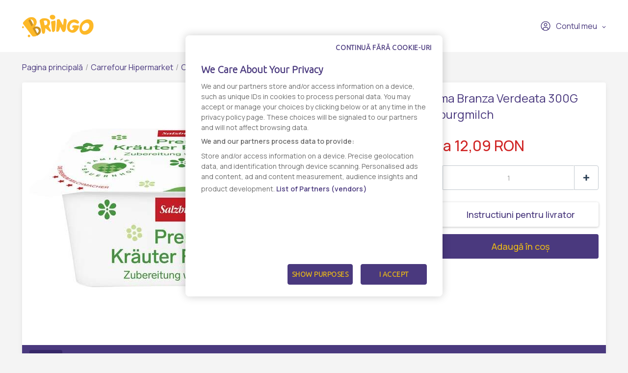

--- FILE ---
content_type: text/html; charset=UTF-8
request_url: https://www.bringo.ro/ro/stores/carrefour_hipermarket/crema-de-branza-2/products/crema-branza-verdeata-300g-sal-vendor-2-15514553/4149579
body_size: 12045
content:



<!DOCTYPE html>

<html lang="ro">
<head>
    
            <script>(function(w,d,s,l,i){w[l]=w[l]||[];w[l].push({'gtm.start':
              new Date().getTime(),event:'gtm.js'});var f=d.getElementsByTagName(s)[0],
            j=d.createElement(s),dl=l!='dataLayer'?'&l='+l:'';j.async=true;j.src=
            'https://www.googletagmanager.com/gtm.js?id='+i+dl;f.parentNode.insertBefore(j,f);
          })(window,document,'script','dataLayer','GTM-KQ8343W');</script>
    

    <link rel="preconnect" href="https://fonts.googleapis.com">
    <link rel="preconnect" href="https://fonts.gstatic.com" crossorigin>
    <link href="https://fonts.googleapis.com/css2?family=Manrope:wght@200;300;400;500;600&display=swap" rel="stylesheet">
    <meta charset="utf-8">
    <meta http-equiv="X-UA-Compatible" content="IE=edge">

    <title>Bringo</title>

    <meta name="viewport" content="width=device-width, initial-scale=1, shrink-to-fit=no">
    <link rel="icon" type="image/png" href="/assets/all-in-one-theme/images/theme-variants/bringo-romania-theme/favicon.png">
    <link href="//fonts.googleapis.com/css?family=Source+Sans+Pro:300,400,600,700" rel="stylesheet">
    <link href="https://fonts.googleapis.com/icon?family=Material+Icons" rel="stylesheet">
    <link rel="stylesheet" href="https://cdnjs.cloudflare.com/ajax/libs/font-awesome/6.2.1/css/all.min.css">

        <link rel="preconnect" href="https://fonts.googleapis.com">
    <link rel="preconnect" href="https://fonts.gstatic.com" crossorigin>
    <link href="https://fonts.googleapis.com/css2?family=Manrope:wght@200;300;400;500;600&display=swap" rel="stylesheet">

            

<link rel="preconnect" href="https://fonts.googleapis.com">
<link rel="preconnect" href="https://fonts.gstatic.com" crossorigin>
<link href="https://fonts.googleapis.com/css2?family=Ubuntu:wght@300&display=swap" rel="stylesheet">

<!-- OneTrust Cookies Consent Notice start -->
<script src="https://cdn.cookielaw.org/scripttemplates/otSDKStub.js"  type="text/javascript" charset="UTF-8" data-domain-script="7acd3fcc-6845-4c8f-9be9-395d684e33c6" ></script>
<script type="text/javascript">
  function OptanonWrapper() {
    var oneTrustPopup = '#onetrust-banner-sdk';
    var rejectAllButton = document.querySelector(oneTrustPopup + ' #onetrust-reject-all-handler');
    var content = document.querySelector(oneTrustPopup + ' .ot-sdk-container');

    if (!rejectAllButton) return;

    rejectAllButton.innerHTML = window.translations.continue_without_cookies;

    content.appendChild(rejectAllButton);
  }
</script>
<!-- OneTrust Cookies Consent Notice end -->
    
        <meta name="title" content="Crema Branza Verdeata 300G Sazburgmilch - Comanda online - Livrare rapida - Bringo">
    <meta property="og:title" content="Crema Branza Verdeata 300G Sazburgmilch - Comanda online - Livrare rapida - Bringo">
    <meta name="description" content="Comanda online Crema Branza Verdeata 300G Sazburgmilch prin Bringo ✔️ Livrare rapida ✔️ Personal Shopper, te tinem la curent in timp real ✔️ Gasesti de toate, oriunde si rapid.">
    <meta property="og:description" content="Comanda online Crema Branza Verdeata 300G Sazburgmilch prin Bringo ✔️ Livrare rapida ✔️ Personal Shopper, te tinem la curent in timp real ✔️ Gasesti de toate, oriunde si rapid.">
    <meta property="og:image" content="https://storage.googleapis.com/bringoimg/web/cache/sylius_large/17/9c/1a90b1076a72353c5f95a18786da.jpg">
    <link rel="canonical" href=https://www.bringo.ro/ro/stores/carrefour_hipermarket/crema-de-branza-23/products/crema-branza-verdeata-300g-sal-vendor-2-15514553/4149579 />

            <meta name="facebook-domain-verification" content="vgjd9i1rg1t9j9b2qzrvuaal1jlj61" />
        <script async src='https://attr-2p.com/2f0279602/clc/1.js'></script>
    
                <link rel="stylesheet" href="/gulp/all-in-one-theme/bringoRomania/css/style-ed4252870d.css">
        <link rel="stylesheet" href="/gulp/all-in-one-theme/bringoRomania/css/bringo_style-dc4937109d.css">
        <link rel="stylesheet" href="/gulp/all-in-one-theme/bringoRomania/css/swiper-da9229ad5c.css">
        <link rel="stylesheet" href="/gulp/all-in-one-theme/bringoRomania/css/bootstrap-select-d5d86bfced.css">
        <link rel="stylesheet" href="/gulp/all-in-one-theme/bringoRomania/css/bootstrap-c2817e05e5.css">
        <link rel="stylesheet" href="/gulp/all-in-one-theme/bringoRomania/css/intlTelInput-00b988218a.css">
        <link rel="stylesheet" href="/gulp/all-in-one-theme/bringoRomania/css/modals-2d908fe9dc.css">
        <link rel="stylesheet" href="/gulp/all-in-one-theme/bringoRomania/css/bringo_style-rebranding-ca4cc924b0.css">
        <link rel="stylesheet" href="/gulp/all-in-one-theme/bringoRomania/css/header-58b8078415.css">
        <link rel="stylesheet" href="/gulp/all-in-one-theme/bringoRomania/css/mobile-menu-44b0ee74b1.css">
        <link rel="stylesheet" href="/gulp/all-in-one-theme/bringoRomania/css/autocomplete-address-8b21b14475.css">
        <link rel="stylesheet" href="/gulp/all-in-one-theme/bringoRomania/css/select2-17d04684d6.css">
        <link rel="stylesheet" href="/gulp/all-in-one-theme/bringoRomania/css/fullcalendar-e8ea731470.css">
        <link rel="stylesheet" href="/gulp/all-in-one-theme/bringoRomania/css/slick-0cbf762183.css">
        <link rel="stylesheet" href="/gulp/all-in-one-theme/bringoRomania/css/slick-theme-ca64233baa.css">
        <link rel="stylesheet" href="/gulp/all-in-one-theme/bringoRomania/css/all-800b8aad4a.min.css">
    
    <style>
        .bringo-create-review-header {
            padding: 16px 15px 17px;
        }
    </style>

                

    
    
</head>






<body class="bringoRomania-theme pushable">


            <noscript><iframe src="https://www.googletagmanager.com/ns.html?id=GTM-KQ8343W" height="0" width="0" style="display:none;visibility:hidden"></iframe></noscript>
    

    <link rel="preconnect" href="https://fonts.googleapis.com">
    <link rel="preconnect" href="https://fonts.gstatic.com" crossorigin>
    <link href="https://fonts.googleapis.com/css2?family=Manrope:wght@200;300;400;500;600&display=swap" rel="stylesheet">

<div class="pusher">
                        <header class="container-fluid">
                
<div class="row">
    <nav class="header-navigation container">
        <div class="left-column">
            <i class="hamburger-menu-icon"></i>
            <a href="/ro/" class="logo"><i class="site-logo"></i></a>
            <ul>
                            </ul>
            
        </div>

        <div class="right-column">
            
            
<div class="dropdown bringo-my-account">
    
    <button class="btn btn-secondary dropdown-toggle" type="button" id="dropdownMyAccount" data-toggle="dropdown" aria-haspopup="true" aria-expanded="false">
        <i class="user-avatar-icon"></i>Contul meu
    </button>

    <div class="dropdown-menu" aria-labelledby="dropdownMyAccount">
                    <div class="login-div">
                <a href="/ro/login" class="login-btn">Conectaţi-vă</a>
            </div>
            <div class="create-account-div">Niciun cont, deocamdată? <a href="/ro/register" class="register-btn">Creează un cont</a></div>
            </div>
</div>

            
            <script>
                let partial_cart_summary = '/ro/_partial/cart/summary';
            </script>

                    </div>
    </nav>

                </div>



<div class="hamburger-menu-mobile big-menu">
    <div class="header">
        <i class="hamburger-menu-close-icon"></i>
        <a href="/ro/" class="logo"><i class="site-logo"></i></a>
        
    </div>
    <ul>
        <li >
            <a
                                    data-toggle="modal" data-target="#modalAddressGoToStore" href="#"
                            >Magazine</a>
        </li>

        <li >
            <a href="/ro/contact">Contact</a>
        </li>
    </ul>

    <div class="my-account">
                    <a href="/ro/login"><i class="user-avatar-white-icon"></i>Contul meu</a>
            <div class="create-account-div"><span>Niciun cont, deocamdată?</span><a href="/ro/register" class="register-btn">Creează un cont</a></div>
            </div>
</div>

            </header>
            
    <input type="hidden"  id="user_is_logged"  value="0" >
    <div class=" container main-container ">
        <div class="row">
                                                                            
                <script>
        window.dataLayer.push({
            event: 'page_view',
            vendor_name: 'Carrefour Hipermarket',
            store_name: '',
            page_type: 'product',
            user_id: ''
        });
    </script>

            
    
    
            
    <div class="container bringo-breadcrumb">
    <a href="/ro/" class="section">Pagina principală</a>
    <div class="divider"> / </div>

    <a href="/ro/stores/carrefour_hipermarket" class="section">Carrefour Hipermarket</a>
    <div class="divider"> / </div>

            
        
        <a href="/ro/stores/carrefour_hipermarket/crema-de-branza-23" class="section">Crema de branza</a>
        <div class="divider"> / </div>
    
    <div class="active section">Crema Branza Verdeata 300G Sazburgmilch</div>
</div>
    <div class="container">
        <div class="bringo-product-details">
            <div class="row">
                <div class="col-xl-6 col-lg-6">
                    
            
<div data-product-image="https://storage.googleapis.com/bringoimg/web/cache/sylius_large/17/9c/1a90b1076a72353c5f95a18786da.jpg" data-product-link="https://storage.googleapis.com/bringoimg/web/cache/sylius_shop_product_original/17/9c/1a90b1076a72353c5f95a18786da.jpg"></div>
<a href="https://storage.googleapis.com/bringoimg/web/cache/sylius_shop_product_original/17/9c/1a90b1076a72353c5f95a18786da.jpg" class="bringo-product-details-image" data-lightbox="sylius-product-image">
    <img src="https://storage.googleapis.com/bringoimg/web/cache/sylius_large/17/9c/1a90b1076a72353c5f95a18786da.jpg" id="main-image" alt="Crema Branza Verdeata 300G Sazburgmilch" />
</a>

                                    </div>

                <div class="col-xl-4 offset-xl-2 col-lg-5 offset-lg-1">
                    <h1 id="sylius-product-name" class="product-name">Crema Branza Verdeata 300G Sazburgmilch</h1>

                    <p class="product-description">
                                            </p>

                    




<div class="product-flags large-icons my-2">
    
    
    
    </div>

                                




<div class="bottom-product-listing-box right-product-details" id="sylius-product-selecting-variant">
    <span class="add-to-cart-message" data-message="Produsul a fost adaugat in cos"></span>

    <form
            name="sylius_add_to_cart"
            method="post"
            action="/ro/ajax/cart/add-item/20703524"
            id="sylius-product-adding-to-cart"
            class="ui loadable form addToCartForm"
            novalidate="novalidate"
            data-redirect="/ro/cart"
            data-afanalytics='{
            "price": "12,09",
            "currency": "RON",
            "userId": "",
            "productName": "Crema Branza Verdeata 300G Sazburgmilch",
            "vendorName": "Carrefour Hipermarket",
            "storeName": ""
        }'
    >
        <div class="ui red label bottom pointing hidden sylius-validation-error" id="sylius-cart-validation-error"></div>

        <div style="display: none">
            <input type="hidden" id="sylius_add_to_cart_cartItem_variant" name="sylius_add_to_cart[cartItem][variant]" value="vsp-2-343-4149579">
        </div>

                            
                            
        
                                    <div class="product-price">De la
    12,09 RON
    </div>
                    
        

        
        <div class="product-quantity">
            <button type="button" class="decrement-quantity" data-product_id="4149579"><i class="counter-minus-icon"></i></button>
            <input type="number" id="sylius_add_to_cart_cartItem_quantity" name="sylius_add_to_cart[cartItem][quantity]" required="required" min="1" class="js-add-to-cart-qty bigger" value="1">
            <button type="button"  class="increment-quantity"><i class="counter-plus-icon"></i></button>
        </div>

        
<div class="bringo-instructions-delivery">
    <div class="bringo-product-instructions" data-toggle="modal" data-target="#modalInstructionsDelivery">
        <span><i class="instructions-delivery-icon"></i></span>
                    Instructiuni pentru livrator
            </div>
</div>

<div class="modal fade bringo-modal" id="modalInstructionsDelivery" tabindex="-1" role="dialog" aria-labelledby="modalInstructionsDeliveryLabel"
     aria-hidden="true">
    <div class="modal-dialog modal-dialog-centered" role="document">
        <div class="modal-content">
            <div class="modal-header">
                <h5 class="modal-title" id="modalInstructionsDeliveryLabel">Instructiuni pentru livrator</h5>
            </div>
            <div class="modal-body">
                <input type="hidden" value="20703524" name="product-variant-id" class="cart-product-variant-id">
                <textarea id="sylius_add_to_cart_cartItem_notes" name="sylius_add_to_cart[cartItem][notes]" class="form-control product-instructions" rows="4"></textarea>
            </div>
            <div class="modal-footer">
                <button type="button" class="cancel-btn" data-dismiss="modal">Renunță</button>
                <button type="button" class="confirm-btn ajax-save-notes" id="check-terms-and-conditions">Salvează</button>
            </div>
        </div>
    </div>
</div>

    <script>
        document.addEventListener("DOMContentLoaded", function () {
            if ($('.bringo-product-instructions').text().trim().length == 0) {
                $('.bringo-instructions-delivery > div').html('<span><i class="instructions-delivery-icon"></i></span>' + 'Instructiuni pentru livrator');
            }

            $(document).on('click', '.ajax-save-notes', function(e) {

                e.preventDefault();

                let productInstructions = $('#modalInstructionsDelivery').find('.product-instructions').val().toString();
                let productId = '20703524';

                if (!productInstructions) return

                if (productId) {
                    $('#modalInstructionsDelivery').modal('hide');
                    $('.bringo-instructions-delivery > div').html('<span><i class="instructions-delivery-icon"></i></span>' + productInstructions);
                }

                if (0 == 1) {
                    $.ajax({
                        type: "POST",
                        url: '/ro/ajax/cart/update-notes',
                        data: {
                            'notes': productInstructions,
                            'productId': productId
                        },
                        success: function () {
                            $('#modalInstructionsDelivery').modal('hide');
                            $('.bringo-instructions-delivery > div').html('<span><i class="instructions-delivery-icon"></i></span>' + productInstructions);
                        },
                        fail: function () {
                        }
                    });
                }
            });
        });
    </script>

        <a href="/ro/login-check">
            <button type="submit" class="js-add-to-cart-btn add-to-cart-btn" data-product-id="20703524">
                <span class="cart-icon-float"><i class="cart-white-icon"></i></span>
                Adaugă în coș
            </button>
        </a>
    </form>

    </div>

    <script>
        function submittocartfromdetail(event) {
            let quantity =  $('#sylius_add_to_cart_cartItem_quantity').val();
            let items = {"product_type":"","product_listClassificationCategory":"","price":1209,"item_name":"Crema Branza Verdeata 300G Sazburgmilch","item_list_name":"Crema de branza","item_list_id":459078,"quantity":1,"item_id":20703524,"item_category":"vendor-2-15688","item_brand":"SALZBURGMI","initial_price":1209,"index":1,"discount_rate":"0%","discount":0,"currency":"RON"};

            items.quantity = parseInt(quantity);

            window.dataLayer.push({
                event:  'add_to_cart',
                ecommerce: {
                    items : items
                }
            });

                            fbq('track', 'AddToCart', {
                    content_name: items.name,
                    content_category: items.category,
                    content_ids: items.item_id,
                    content_type: 'product',
                    value: items.price,
                    currency: 'RON'
                });
            
          event?.preventDefault();
          $('#sylius-product-adding-to-cart').submit();
        }
    </script>
                </div>
            </div>

            <div class="row bringo-product-details-tabs-menu">
    <div class="col">
        <ul class="menu nav nav-tabs" id="productDetailsTab" role="tablist">
            <li class="nav-item">
    <a class="nav-link active" id="details-tab" data-toggle="tab" href="#details" role="tab" aria-controls="details" aria-selected="true">Detalii</a>
</li>
        </ul>
    </div>
</div>
<div class="row bringo-product-details-tabs-content">
    <div class="col">
        <div  class="tab-content" id="productDetailsTabContent">
            <div class="tab-pane fade show active" id="details" role="tabpanel" aria-labelledby="details-tab">
            <p><strong>Producator:</strong> SALZBURGMI</p>
    
    
            <div><div>Ingrediente: branza proaspata din lapte de vaca pasteurizat, sare, ceapa, usturoi, patrunjel, arpagic, leurda, praz<br />  <b>Alergeni:</b> lapte de vaca<br />  <b>Valori nutritionale:</b> valoare calorica 1024kj/248kcal, proteine 5.1g, carbohidrati 3g (zaharuri 2.9g), grasime 24g (saturate 16g), sare 0.6g<br />  <b>Conditii de depozitare:</b> Pastrare la rece +4C<br />  <b>Tara de origine:</b> Austria</div></div>
        <br/>

            <p><strong>Numar produs:</strong> 15514553</p>
        
    
    
    <div class="product-details-disclaimer">
        <i class="disclaimer-icon"></i>
        <span>Informatia afisata poate fi incompleta sau neactualizata. Consultați întotdeauna produsul fizic pentru cele mai exacte informații și avertismente. Pentru mai multe informatii contactati vanzatorul sau producatorul.</span>
    </div>
</div>
            <div class="tab-pane fade" id="reviews" role="tabpanel" aria-labelledby="reviews-tab" id="sylius-product-reviews">
    <div class="row">
        <div class="col-xl-7 col-lg-7">
                        <div class="bringo-review-list">
                        <div class="container">
        <div class="info bringo-message">
            <i class="info-message-icon"></i>
            <div class="content">
                <div class="header">
                                            <h2 class="title">Info</h2>
                                        <p class="subtitle">Nu există nicio recenzie</p>
                </div>
            </div>
        </div>
    </div>


    </div>


        </div>
    </div>
</div>

        </div>
    </div>
</div>

                <div class="row bringo-similar-products-carousel">
        <h3>Produse similare</h3>
        <div class="col bringo-product-listing">
            <div class="swiper-container">
    <div class="swiper-wrapper">
                    <div class="swiper-slide box-product">
    

<a
                    onclick="ecommerce_item({&quot;product_type&quot;:&quot;&quot;,&quot;product_listClassificationCategory&quot;:&quot;&quot;,&quot;price&quot;:775,&quot;item_name&quot;:&quot;Almette crema de branza proaspata cu smantana 150 g&quot;,&quot;item_list_name&quot;:&quot;Crema de branza&quot;,&quot;item_list_id&quot;:459078,&quot;quantity&quot;:1,&quot;item_id&quot;:142055,&quot;item_category&quot;:&quot;vendor-2-15688&quot;,&quot;item_brand&quot;:&quot;ALMETTE&quot;,&quot;initial_price&quot;:775,&quot;index&quot;:1,&quot;discount_rate&quot;:&quot;0%&quot;,&quot;discount&quot;:0,&quot;currency&quot;:&quot;RON&quot;}, 'select_item')"
                href="/ro/stores/carrefour_hipermarket/crema-de-branza-23/products/68376-ro/68911"
>
    
        
<img src="https://storage.googleapis.com/bringoimg/web/cache/sylius_medium/2d/4d/def42fc1bfdd578bc790acc29cbf.jpg" alt="Almette crema de branza proaspata cu smantana 150 g" class="img-fluid image-product" />
</a>

<div class="productItem-content">
    




<div class="product-flags">
    
    
    
    </div>

    
    

    <div class="top-product-listing-box">
        <a
                                    onclick="ecommerce_item({&quot;product_type&quot;:&quot;&quot;,&quot;product_listClassificationCategory&quot;:&quot;&quot;,&quot;price&quot;:775,&quot;item_name&quot;:&quot;Almette crema de branza proaspata cu smantana 150 g&quot;,&quot;item_list_name&quot;:&quot;Crema de branza&quot;,&quot;item_list_id&quot;:459078,&quot;quantity&quot;:1,&quot;item_id&quot;:142055,&quot;item_category&quot;:&quot;vendor-2-15688&quot;,&quot;item_brand&quot;:&quot;ALMETTE&quot;,&quot;initial_price&quot;:775,&quot;index&quot;:1,&quot;discount_rate&quot;:&quot;0%&quot;,&quot;discount&quot;:0,&quot;currency&quot;:&quot;RON&quot;}, 'select_item')"
                                                href="/ro/stores/carrefour_hipermarket/crema-de-branza-23/products/68376-ro/68911"
                class="bringo-product-name"
        >Almette crema de branza proaspata cu smantana 150 g</a>
    </div>
</div>
    



            



<div class="bottom-product-listing-box" id="sylius-product-selecting-variant">
    <span class="add-to-cart-message" data-message="Produsul a fost adaugat in cos"></span>

    <form
            name="sylius_add_to_cart"
            method="post"
            action="/ro/login-check"
            id="sylius-product-adding-to-cart"
            class="ui loadable form addToCartForm"
            novalidate="novalidate"
            data-redirect="/ro/cart"
            data-afanalytics='{
            "price": "7,75",
            "currency": "RON",
            "userId": "",
            "productName": "Almette crema de branza proaspata cu smantana 150 g",
            "vendorName": "Carrefour Hipermarket",
            "storeName": ""
        }'
    >
        <div class="ui red label bottom pointing hidden sylius-validation-error" id="sylius-cart-validation-error"></div>

        <div style="display: none">
                        <input type="hidden" id="sylius_add_to_cart_cartItem_variant" name="sylius_add_to_cart[cartItem][variant]" value="vsp-2-343-68911">
        </div>

        <div class="product-listing-quantity w-100">
            <span class="title">Cantitate</span>
            <button type="button" class="decrement-quantity" data-product_id="68911"><i class="counter-minus-icon"></i></button>
            <input type="number" id="sylius_add_to_cart_cartItem_quantity" name="sylius_add_to_cart[cartItem][quantity]" required="required" min="1" class="bigger product_input_68911 js-add-to-cart-qty" value="1">
            <button type="button" class="increment-quantity"><i class="counter-plus-icon"></i></button>
        </div>

                            
                                    <div class="bringo-product-price">
                    
    7,75 RON
    
                </div>
                                    
                                <button
                    type="submit"
                    onclick="(event) => submittocart(event, 68911, {&quot;product_type&quot;:&quot;&quot;,&quot;product_listClassificationCategory&quot;:&quot;&quot;,&quot;price&quot;:775,&quot;item_name&quot;:&quot;Almette crema de branza proaspata cu smantana 150 g&quot;,&quot;item_list_name&quot;:&quot;Crema de branza&quot;,&quot;item_list_id&quot;:459078,&quot;quantity&quot;:1,&quot;item_id&quot;:142055,&quot;item_category&quot;:&quot;vendor-2-15688&quot;,&quot;item_brand&quot;:&quot;ALMETTE&quot;,&quot;initial_price&quot;:775,&quot;index&quot;:1,&quot;discount_rate&quot;:&quot;0%&quot;,&quot;discount&quot;:0,&quot;currency&quot;:&quot;RON&quot;})"
                    data-product-id="142055"
                    class="js-add-to-cart-btn add-to-cart-btn"
            >
                <span class="cart-icon-float"><i class="cart-white-icon"></i></span>
                Adaugă în coș
            </button>
            </form>

    </div>

    <script>
        function submittocart(event, productId, items) {
            let quantity =  $('.product_input_' + productId).val();
            items.quantity = parseInt(quantity);

            window.dataLayer.push({
                event:  'add_to_cart',
                ecommerce: {
                    items : items
                }
            });

                    }
    </script>
</div>                    <div class="swiper-slide box-product">
    

<a
                    onclick="ecommerce_item({&quot;product_type&quot;:&quot;&quot;,&quot;product_listClassificationCategory&quot;:&quot;&quot;,&quot;price&quot;:925,&quot;item_name&quot;:&quot;Delaco Branza Pufoasa Cu Somon 140 G&quot;,&quot;item_list_name&quot;:&quot;Crema de branza&quot;,&quot;item_list_id&quot;:459078,&quot;quantity&quot;:1,&quot;item_id&quot;:176670,&quot;item_category&quot;:&quot;vendor-2-15688&quot;,&quot;item_brand&quot;:&quot;DELACO&quot;,&quot;initial_price&quot;:925,&quot;index&quot;:2,&quot;discount_rate&quot;:&quot;0%&quot;,&quot;discount&quot;:0,&quot;currency&quot;:&quot;RON&quot;}, 'select_item')"
                href="/ro/stores/carrefour_hipermarket/crema-de-branza-23/products/12927-ro/13036"
>
    
        
<img src="https://storage.googleapis.com/bringoimg/web/cache/sylius_medium/1d/bc/af6e45076911eb1cefeddd2f5d98.jpg" alt="Delaco Branza Pufoasa Cu Somon 140 G" class="img-fluid image-product" />
</a>

<div class="productItem-content">
    




<div class="product-flags">
    
    
    
    </div>

    
    

    <div class="top-product-listing-box">
        <a
                                    onclick="ecommerce_item({&quot;product_type&quot;:&quot;&quot;,&quot;product_listClassificationCategory&quot;:&quot;&quot;,&quot;price&quot;:925,&quot;item_name&quot;:&quot;Delaco Branza Pufoasa Cu Somon 140 G&quot;,&quot;item_list_name&quot;:&quot;Crema de branza&quot;,&quot;item_list_id&quot;:459078,&quot;quantity&quot;:1,&quot;item_id&quot;:176670,&quot;item_category&quot;:&quot;vendor-2-15688&quot;,&quot;item_brand&quot;:&quot;DELACO&quot;,&quot;initial_price&quot;:925,&quot;index&quot;:2,&quot;discount_rate&quot;:&quot;0%&quot;,&quot;discount&quot;:0,&quot;currency&quot;:&quot;RON&quot;}, 'select_item')"
                                                href="/ro/stores/carrefour_hipermarket/crema-de-branza-23/products/12927-ro/13036"
                class="bringo-product-name"
        >Delaco Branza Pufoasa Cu Somon 140 G</a>
    </div>
</div>
    



            



<div class="bottom-product-listing-box" id="sylius-product-selecting-variant">
    <span class="add-to-cart-message" data-message="Produsul a fost adaugat in cos"></span>

    <form
            name="sylius_add_to_cart"
            method="post"
            action="/ro/login-check"
            id="sylius-product-adding-to-cart"
            class="ui loadable form addToCartForm"
            novalidate="novalidate"
            data-redirect="/ro/cart"
            data-afanalytics='{
            "price": "9,25",
            "currency": "RON",
            "userId": "",
            "productName": "Delaco Branza Pufoasa Cu Somon 140 G",
            "vendorName": "Carrefour Hipermarket",
            "storeName": ""
        }'
    >
        <div class="ui red label bottom pointing hidden sylius-validation-error" id="sylius-cart-validation-error"></div>

        <div style="display: none">
                        <input type="hidden" id="sylius_add_to_cart_cartItem_variant" name="sylius_add_to_cart[cartItem][variant]" value="vsp-2-343-13036">
        </div>

        <div class="product-listing-quantity w-100">
            <span class="title">Cantitate</span>
            <button type="button" class="decrement-quantity" data-product_id="13036"><i class="counter-minus-icon"></i></button>
            <input type="number" id="sylius_add_to_cart_cartItem_quantity" name="sylius_add_to_cart[cartItem][quantity]" required="required" min="1" class="bigger product_input_13036 js-add-to-cart-qty" value="1">
            <button type="button" class="increment-quantity"><i class="counter-plus-icon"></i></button>
        </div>

                            
                                    <div class="bringo-product-price">
                    
    9,25 RON
    
                </div>
                                    
                                <button
                    type="submit"
                    onclick="(event) => submittocart(event, 13036, {&quot;product_type&quot;:&quot;&quot;,&quot;product_listClassificationCategory&quot;:&quot;&quot;,&quot;price&quot;:925,&quot;item_name&quot;:&quot;Delaco Branza Pufoasa Cu Somon 140 G&quot;,&quot;item_list_name&quot;:&quot;Crema de branza&quot;,&quot;item_list_id&quot;:459078,&quot;quantity&quot;:1,&quot;item_id&quot;:176670,&quot;item_category&quot;:&quot;vendor-2-15688&quot;,&quot;item_brand&quot;:&quot;DELACO&quot;,&quot;initial_price&quot;:925,&quot;index&quot;:1,&quot;discount_rate&quot;:&quot;0%&quot;,&quot;discount&quot;:0,&quot;currency&quot;:&quot;RON&quot;})"
                    data-product-id="176670"
                    class="js-add-to-cart-btn add-to-cart-btn"
            >
                <span class="cart-icon-float"><i class="cart-white-icon"></i></span>
                Adaugă în coș
            </button>
            </form>

    </div>

    <script>
        function submittocart(event, productId, items) {
            let quantity =  $('.product_input_' + productId).val();
            items.quantity = parseInt(quantity);

            window.dataLayer.push({
                event:  'add_to_cart',
                ecommerce: {
                    items : items
                }
            });

                    }
    </script>
</div>                    <div class="swiper-slide box-product">
    

<a
                    onclick="ecommerce_item({&quot;product_type&quot;:&quot;&quot;,&quot;product_listClassificationCategory&quot;:&quot;&quot;,&quot;price&quot;:2295,&quot;item_name&quot;:&quot;Artesana Crema De Branza Capra 200G&quot;,&quot;item_list_name&quot;:&quot;Crema de branza&quot;,&quot;item_list_id&quot;:459078,&quot;quantity&quot;:1,&quot;item_id&quot;:373882,&quot;item_category&quot;:&quot;vendor-2-15688&quot;,&quot;item_brand&quot;:&quot;ARTESANA&quot;,&quot;initial_price&quot;:2295,&quot;index&quot;:3,&quot;discount_rate&quot;:&quot;0%&quot;,&quot;discount&quot;:0,&quot;currency&quot;:&quot;RON&quot;}, 'select_item')"
                href="/ro/stores/carrefour_hipermarket/crema-de-branza-23/products/Artesana-Crema-de-branza-capra-200-g-15503279-2-ro/14150"
>
    
        
<img src="https://storage.googleapis.com/bringoimg/web/cache/sylius_medium/8b/2a/c25b8f1a1f67b0b8e8871bc677c0.jpg" alt="Artesana Crema De Branza Capra 200G" class="img-fluid image-product" />
</a>

<div class="productItem-content">
    




<div class="product-flags">
    
    
    
    </div>

    
    

    <div class="top-product-listing-box">
        <a
                                    onclick="ecommerce_item({&quot;product_type&quot;:&quot;&quot;,&quot;product_listClassificationCategory&quot;:&quot;&quot;,&quot;price&quot;:2295,&quot;item_name&quot;:&quot;Artesana Crema De Branza Capra 200G&quot;,&quot;item_list_name&quot;:&quot;Crema de branza&quot;,&quot;item_list_id&quot;:459078,&quot;quantity&quot;:1,&quot;item_id&quot;:373882,&quot;item_category&quot;:&quot;vendor-2-15688&quot;,&quot;item_brand&quot;:&quot;ARTESANA&quot;,&quot;initial_price&quot;:2295,&quot;index&quot;:3,&quot;discount_rate&quot;:&quot;0%&quot;,&quot;discount&quot;:0,&quot;currency&quot;:&quot;RON&quot;}, 'select_item')"
                                                href="/ro/stores/carrefour_hipermarket/crema-de-branza-23/products/Artesana-Crema-de-branza-capra-200-g-15503279-2-ro/14150"
                class="bringo-product-name"
        >Artesana Crema De Branza Capra 200G</a>
    </div>
</div>
    



            



<div class="bottom-product-listing-box" id="sylius-product-selecting-variant">
    <span class="add-to-cart-message" data-message="Produsul a fost adaugat in cos"></span>

    <form
            name="sylius_add_to_cart"
            method="post"
            action="/ro/login-check"
            id="sylius-product-adding-to-cart"
            class="ui loadable form addToCartForm"
            novalidate="novalidate"
            data-redirect="/ro/cart"
            data-afanalytics='{
            "price": "22,95",
            "currency": "RON",
            "userId": "",
            "productName": "Artesana Crema De Branza Capra 200G",
            "vendorName": "Carrefour Hipermarket",
            "storeName": ""
        }'
    >
        <div class="ui red label bottom pointing hidden sylius-validation-error" id="sylius-cart-validation-error"></div>

        <div style="display: none">
                        <input type="hidden" id="sylius_add_to_cart_cartItem_variant" name="sylius_add_to_cart[cartItem][variant]" value="vsp-2-343-14150">
        </div>

        <div class="product-listing-quantity w-100">
            <span class="title">Cantitate</span>
            <button type="button" class="decrement-quantity" data-product_id="14150"><i class="counter-minus-icon"></i></button>
            <input type="number" id="sylius_add_to_cart_cartItem_quantity" name="sylius_add_to_cart[cartItem][quantity]" required="required" min="1" class="bigger product_input_14150 js-add-to-cart-qty" value="1">
            <button type="button" class="increment-quantity"><i class="counter-plus-icon"></i></button>
        </div>

                            
                                    <div class="bringo-product-price">
                    
    22,95 RON
    
                </div>
                                    
                                <button
                    type="submit"
                    onclick="(event) => submittocart(event, 14150, {&quot;product_type&quot;:&quot;&quot;,&quot;product_listClassificationCategory&quot;:&quot;&quot;,&quot;price&quot;:2295,&quot;item_name&quot;:&quot;Artesana Crema De Branza Capra 200G&quot;,&quot;item_list_name&quot;:&quot;Crema de branza&quot;,&quot;item_list_id&quot;:459078,&quot;quantity&quot;:1,&quot;item_id&quot;:373882,&quot;item_category&quot;:&quot;vendor-2-15688&quot;,&quot;item_brand&quot;:&quot;ARTESANA&quot;,&quot;initial_price&quot;:2295,&quot;index&quot;:1,&quot;discount_rate&quot;:&quot;0%&quot;,&quot;discount&quot;:0,&quot;currency&quot;:&quot;RON&quot;})"
                    data-product-id="373882"
                    class="js-add-to-cart-btn add-to-cart-btn"
            >
                <span class="cart-icon-float"><i class="cart-white-icon"></i></span>
                Adaugă în coș
            </button>
            </form>

    </div>

    <script>
        function submittocart(event, productId, items) {
            let quantity =  $('.product_input_' + productId).val();
            items.quantity = parseInt(quantity);

            window.dataLayer.push({
                event:  'add_to_cart',
                ecommerce: {
                    items : items
                }
            });

                    }
    </script>
</div>                    <div class="swiper-slide box-product">
    

<a
                    onclick="ecommerce_item({&quot;product_type&quot;:&quot;&quot;,&quot;product_listClassificationCategory&quot;:&quot;&quot;,&quot;price&quot;:775,&quot;item_name&quot;:&quot;Crema de branza proaspata cu rosii si busuioc Almette 150g&quot;,&quot;item_list_name&quot;:&quot;Crema de branza&quot;,&quot;item_list_id&quot;:459078,&quot;quantity&quot;:1,&quot;item_id&quot;:381086,&quot;item_category&quot;:&quot;vendor-2-15688&quot;,&quot;item_brand&quot;:&quot;ALMETTE&quot;,&quot;initial_price&quot;:775,&quot;index&quot;:4,&quot;discount_rate&quot;:&quot;0%&quot;,&quot;discount&quot;:0,&quot;currency&quot;:&quot;RON&quot;}, 'select_item')"
                href="/ro/stores/carrefour_hipermarket/crema-de-branza-23/products/40122-ro/40450"
>
    
        
<img src="https://storage.googleapis.com/bringoimg/web/cache/sylius_medium/89/22/d694223718005fb740e19ab20b24.jpg" alt="Crema de branza proaspata cu rosii si busuioc Almette 150g" class="img-fluid image-product" />
</a>

<div class="productItem-content">
    




<div class="product-flags">
    
    
    
    </div>

    
    

    <div class="top-product-listing-box">
        <a
                                    onclick="ecommerce_item({&quot;product_type&quot;:&quot;&quot;,&quot;product_listClassificationCategory&quot;:&quot;&quot;,&quot;price&quot;:775,&quot;item_name&quot;:&quot;Crema de branza proaspata cu rosii si busuioc Almette 150g&quot;,&quot;item_list_name&quot;:&quot;Crema de branza&quot;,&quot;item_list_id&quot;:459078,&quot;quantity&quot;:1,&quot;item_id&quot;:381086,&quot;item_category&quot;:&quot;vendor-2-15688&quot;,&quot;item_brand&quot;:&quot;ALMETTE&quot;,&quot;initial_price&quot;:775,&quot;index&quot;:4,&quot;discount_rate&quot;:&quot;0%&quot;,&quot;discount&quot;:0,&quot;currency&quot;:&quot;RON&quot;}, 'select_item')"
                                                href="/ro/stores/carrefour_hipermarket/crema-de-branza-23/products/40122-ro/40450"
                class="bringo-product-name"
        >Crema de branza proaspata cu rosii si busuioc Almette 150g</a>
    </div>
</div>
    



            



<div class="bottom-product-listing-box" id="sylius-product-selecting-variant">
    <span class="add-to-cart-message" data-message="Produsul a fost adaugat in cos"></span>

    <form
            name="sylius_add_to_cart"
            method="post"
            action="/ro/login-check"
            id="sylius-product-adding-to-cart"
            class="ui loadable form addToCartForm"
            novalidate="novalidate"
            data-redirect="/ro/cart"
            data-afanalytics='{
            "price": "7,75",
            "currency": "RON",
            "userId": "",
            "productName": "Crema de branza proaspata cu rosii si busuioc Almette 150g",
            "vendorName": "Carrefour Hipermarket",
            "storeName": ""
        }'
    >
        <div class="ui red label bottom pointing hidden sylius-validation-error" id="sylius-cart-validation-error"></div>

        <div style="display: none">
                        <input type="hidden" id="sylius_add_to_cart_cartItem_variant" name="sylius_add_to_cart[cartItem][variant]" value="vsp-2-343-40450">
        </div>

        <div class="product-listing-quantity w-100">
            <span class="title">Cantitate</span>
            <button type="button" class="decrement-quantity" data-product_id="40450"><i class="counter-minus-icon"></i></button>
            <input type="number" id="sylius_add_to_cart_cartItem_quantity" name="sylius_add_to_cart[cartItem][quantity]" required="required" min="1" class="bigger product_input_40450 js-add-to-cart-qty" value="1">
            <button type="button" class="increment-quantity"><i class="counter-plus-icon"></i></button>
        </div>

                            
                                    <div class="bringo-product-price">
                    
    7,75 RON
    
                </div>
                                    
                                <button
                    type="submit"
                    onclick="(event) => submittocart(event, 40450, {&quot;product_type&quot;:&quot;&quot;,&quot;product_listClassificationCategory&quot;:&quot;&quot;,&quot;price&quot;:775,&quot;item_name&quot;:&quot;Crema de branza proaspata cu rosii si busuioc Almette 150g&quot;,&quot;item_list_name&quot;:&quot;Crema de branza&quot;,&quot;item_list_id&quot;:459078,&quot;quantity&quot;:1,&quot;item_id&quot;:381086,&quot;item_category&quot;:&quot;vendor-2-15688&quot;,&quot;item_brand&quot;:&quot;ALMETTE&quot;,&quot;initial_price&quot;:775,&quot;index&quot;:1,&quot;discount_rate&quot;:&quot;0%&quot;,&quot;discount&quot;:0,&quot;currency&quot;:&quot;RON&quot;})"
                    data-product-id="381086"
                    class="js-add-to-cart-btn add-to-cart-btn"
            >
                <span class="cart-icon-float"><i class="cart-white-icon"></i></span>
                Adaugă în coș
            </button>
            </form>

    </div>

    <script>
        function submittocart(event, productId, items) {
            let quantity =  $('.product_input_' + productId).val();
            items.quantity = parseInt(quantity);

            window.dataLayer.push({
                event:  'add_to_cart',
                ecommerce: {
                    items : items
                }
            });

                    }
    </script>
</div>                    <div class="swiper-slide box-product">
    

<a
                    onclick="ecommerce_item({&quot;product_type&quot;:&quot;&quot;,&quot;product_listClassificationCategory&quot;:&quot;&quot;,&quot;price&quot;:979,&quot;item_name&quot;:&quot;Crema Cuburi Delaco Junior 100G&quot;,&quot;item_list_name&quot;:&quot;Crema de branza&quot;,&quot;item_list_id&quot;:459078,&quot;quantity&quot;:1,&quot;item_id&quot;:588570,&quot;item_category&quot;:&quot;vendor-2-15688&quot;,&quot;item_brand&quot;:&quot;TONI JR&quot;,&quot;initial_price&quot;:979,&quot;index&quot;:5,&quot;discount_rate&quot;:&quot;0%&quot;,&quot;discount&quot;:0,&quot;currency&quot;:&quot;RON&quot;}, 'select_item')"
                href="/ro/stores/carrefour_hipermarket/crema-de-branza-23/products/crema-de-branza-cuburi-cu-smantana-toni-junior-100g-delaco/22879"
>
    
        
<img src="https://storage.googleapis.com/bringoimg/web/cache/sylius_medium/4b/6f/e67d819189b822b00cabcd27eb07.jpg" alt="Crema Cuburi Delaco Junior 100G" class="img-fluid image-product" />
</a>

<div class="productItem-content">
    




<div class="product-flags">
    
    
    
    </div>

    
    

    <div class="top-product-listing-box">
        <a
                                    onclick="ecommerce_item({&quot;product_type&quot;:&quot;&quot;,&quot;product_listClassificationCategory&quot;:&quot;&quot;,&quot;price&quot;:979,&quot;item_name&quot;:&quot;Crema Cuburi Delaco Junior 100G&quot;,&quot;item_list_name&quot;:&quot;Crema de branza&quot;,&quot;item_list_id&quot;:459078,&quot;quantity&quot;:1,&quot;item_id&quot;:588570,&quot;item_category&quot;:&quot;vendor-2-15688&quot;,&quot;item_brand&quot;:&quot;TONI JR&quot;,&quot;initial_price&quot;:979,&quot;index&quot;:5,&quot;discount_rate&quot;:&quot;0%&quot;,&quot;discount&quot;:0,&quot;currency&quot;:&quot;RON&quot;}, 'select_item')"
                                                href="/ro/stores/carrefour_hipermarket/crema-de-branza-23/products/crema-de-branza-cuburi-cu-smantana-toni-junior-100g-delaco/22879"
                class="bringo-product-name"
        >Crema Cuburi Delaco Junior 100G</a>
    </div>
</div>
    



            



<div class="bottom-product-listing-box" id="sylius-product-selecting-variant">
    <span class="add-to-cart-message" data-message="Produsul a fost adaugat in cos"></span>

    <form
            name="sylius_add_to_cart"
            method="post"
            action="/ro/login-check"
            id="sylius-product-adding-to-cart"
            class="ui loadable form addToCartForm"
            novalidate="novalidate"
            data-redirect="/ro/cart"
            data-afanalytics='{
            "price": "9,79",
            "currency": "RON",
            "userId": "",
            "productName": "Crema Cuburi Delaco Junior 100G",
            "vendorName": "Carrefour Hipermarket",
            "storeName": ""
        }'
    >
        <div class="ui red label bottom pointing hidden sylius-validation-error" id="sylius-cart-validation-error"></div>

        <div style="display: none">
                        <input type="hidden" id="sylius_add_to_cart_cartItem_variant" name="sylius_add_to_cart[cartItem][variant]" value="vsp-2-343-22879">
        </div>

        <div class="product-listing-quantity w-100">
            <span class="title">Cantitate</span>
            <button type="button" class="decrement-quantity" data-product_id="22879"><i class="counter-minus-icon"></i></button>
            <input type="number" id="sylius_add_to_cart_cartItem_quantity" name="sylius_add_to_cart[cartItem][quantity]" required="required" min="1" class="bigger product_input_22879 js-add-to-cart-qty" value="1">
            <button type="button" class="increment-quantity"><i class="counter-plus-icon"></i></button>
        </div>

                            
                                    <div class="bringo-product-price">
                    
    9,79 RON
    
                </div>
                                    
                                <button
                    type="submit"
                    onclick="(event) => submittocart(event, 22879, {&quot;product_type&quot;:&quot;&quot;,&quot;product_listClassificationCategory&quot;:&quot;&quot;,&quot;price&quot;:979,&quot;item_name&quot;:&quot;Crema Cuburi Delaco Junior 100G&quot;,&quot;item_list_name&quot;:&quot;Crema de branza&quot;,&quot;item_list_id&quot;:459078,&quot;quantity&quot;:1,&quot;item_id&quot;:588570,&quot;item_category&quot;:&quot;vendor-2-15688&quot;,&quot;item_brand&quot;:&quot;TONI JR&quot;,&quot;initial_price&quot;:979,&quot;index&quot;:1,&quot;discount_rate&quot;:&quot;0%&quot;,&quot;discount&quot;:0,&quot;currency&quot;:&quot;RON&quot;})"
                    data-product-id="588570"
                    class="js-add-to-cart-btn add-to-cart-btn"
            >
                <span class="cart-icon-float"><i class="cart-white-icon"></i></span>
                Adaugă în coș
            </button>
            </form>

    </div>

    <script>
        function submittocart(event, productId, items) {
            let quantity =  $('.product_input_' + productId).val();
            items.quantity = parseInt(quantity);

            window.dataLayer.push({
                event:  'add_to_cart',
                ecommerce: {
                    items : items
                }
            });

                    }
    </script>
</div>                    <div class="swiper-slide box-product">
    

<a
                    onclick="ecommerce_item({&quot;product_type&quot;:&quot;&quot;,&quot;product_listClassificationCategory&quot;:&quot;&quot;,&quot;price&quot;:689,&quot;item_name&quot;:&quot;Branza Pufoasa Natur Delaco 140g&quot;,&quot;item_list_name&quot;:&quot;Crema de branza&quot;,&quot;item_list_id&quot;:459078,&quot;quantity&quot;:1,&quot;item_id&quot;:616917,&quot;item_category&quot;:&quot;vendor-2-15688&quot;,&quot;item_brand&quot;:&quot;DELACO&quot;,&quot;initial_price&quot;:689,&quot;index&quot;:6,&quot;discount_rate&quot;:&quot;0%&quot;,&quot;discount&quot;:0,&quot;currency&quot;:&quot;RON&quot;}, 'select_item')"
                href="/ro/stores/carrefour_hipermarket/crema-de-branza-23/products/60171-ro/60646"
>
    
        
<img src="https://storage.googleapis.com/bringoimg/web/cache/sylius_medium/c7/43/4cabc1ec24dd284c58781c4da8da.jpg" alt="Branza Pufoasa Natur Delaco 140g" class="img-fluid image-product" />
</a>

<div class="productItem-content">
    




<div class="product-flags">
    
    
    
    </div>

    
    

    <div class="top-product-listing-box">
        <a
                                    onclick="ecommerce_item({&quot;product_type&quot;:&quot;&quot;,&quot;product_listClassificationCategory&quot;:&quot;&quot;,&quot;price&quot;:689,&quot;item_name&quot;:&quot;Branza Pufoasa Natur Delaco 140g&quot;,&quot;item_list_name&quot;:&quot;Crema de branza&quot;,&quot;item_list_id&quot;:459078,&quot;quantity&quot;:1,&quot;item_id&quot;:616917,&quot;item_category&quot;:&quot;vendor-2-15688&quot;,&quot;item_brand&quot;:&quot;DELACO&quot;,&quot;initial_price&quot;:689,&quot;index&quot;:6,&quot;discount_rate&quot;:&quot;0%&quot;,&quot;discount&quot;:0,&quot;currency&quot;:&quot;RON&quot;}, 'select_item')"
                                                href="/ro/stores/carrefour_hipermarket/crema-de-branza-23/products/60171-ro/60646"
                class="bringo-product-name"
        >Branza Pufoasa Natur Delaco 140g</a>
    </div>
</div>
    



            



<div class="bottom-product-listing-box" id="sylius-product-selecting-variant">
    <span class="add-to-cart-message" data-message="Produsul a fost adaugat in cos"></span>

    <form
            name="sylius_add_to_cart"
            method="post"
            action="/ro/login-check"
            id="sylius-product-adding-to-cart"
            class="ui loadable form addToCartForm"
            novalidate="novalidate"
            data-redirect="/ro/cart"
            data-afanalytics='{
            "price": "6,89",
            "currency": "RON",
            "userId": "",
            "productName": "Branza Pufoasa Natur Delaco 140g",
            "vendorName": "Carrefour Hipermarket",
            "storeName": ""
        }'
    >
        <div class="ui red label bottom pointing hidden sylius-validation-error" id="sylius-cart-validation-error"></div>

        <div style="display: none">
                        <input type="hidden" id="sylius_add_to_cart_cartItem_variant" name="sylius_add_to_cart[cartItem][variant]" value="vsp-2-343-60646">
        </div>

        <div class="product-listing-quantity w-100">
            <span class="title">Cantitate</span>
            <button type="button" class="decrement-quantity" data-product_id="60646"><i class="counter-minus-icon"></i></button>
            <input type="number" id="sylius_add_to_cart_cartItem_quantity" name="sylius_add_to_cart[cartItem][quantity]" required="required" min="1" class="bigger product_input_60646 js-add-to-cart-qty" value="1">
            <button type="button" class="increment-quantity"><i class="counter-plus-icon"></i></button>
        </div>

                            
                                    <div class="bringo-product-price">
                    
    6,89 RON
    
                </div>
                                    
                                <button
                    type="submit"
                    onclick="(event) => submittocart(event, 60646, {&quot;product_type&quot;:&quot;&quot;,&quot;product_listClassificationCategory&quot;:&quot;&quot;,&quot;price&quot;:689,&quot;item_name&quot;:&quot;Branza Pufoasa Natur Delaco 140g&quot;,&quot;item_list_name&quot;:&quot;Crema de branza&quot;,&quot;item_list_id&quot;:459078,&quot;quantity&quot;:1,&quot;item_id&quot;:616917,&quot;item_category&quot;:&quot;vendor-2-15688&quot;,&quot;item_brand&quot;:&quot;DELACO&quot;,&quot;initial_price&quot;:689,&quot;index&quot;:1,&quot;discount_rate&quot;:&quot;0%&quot;,&quot;discount&quot;:0,&quot;currency&quot;:&quot;RON&quot;})"
                    data-product-id="616917"
                    class="js-add-to-cart-btn add-to-cart-btn"
            >
                <span class="cart-icon-float"><i class="cart-white-icon"></i></span>
                Adaugă în coș
            </button>
            </form>

    </div>

    <script>
        function submittocart(event, productId, items) {
            let quantity =  $('.product_input_' + productId).val();
            items.quantity = parseInt(quantity);

            window.dataLayer.push({
                event:  'add_to_cart',
                ecommerce: {
                    items : items
                }
            });

                    }
    </script>
</div>                    <div class="swiper-slide box-product">
    

<a
                    onclick="ecommerce_item({&quot;product_type&quot;:&quot;&quot;,&quot;product_listClassificationCategory&quot;:&quot;&quot;,&quot;price&quot;:689,&quot;item_name&quot;:&quot;Branza Pufoasa Verdeata Delaco 140g&quot;,&quot;item_list_name&quot;:&quot;Crema de branza&quot;,&quot;item_list_id&quot;:459078,&quot;quantity&quot;:1,&quot;item_id&quot;:617176,&quot;item_category&quot;:&quot;vendor-2-15688&quot;,&quot;item_brand&quot;:&quot;DELACO&quot;,&quot;initial_price&quot;:689,&quot;index&quot;:7,&quot;discount_rate&quot;:&quot;0%&quot;,&quot;discount&quot;:0,&quot;currency&quot;:&quot;RON&quot;}, 'select_item')"
                href="/ro/stores/carrefour_hipermarket/crema-de-branza-23/products/64768-ro/65274"
>
    
        
<img src="https://storage.googleapis.com/bringoimg/web/cache/sylius_medium/03/33/33b0decc26d6376447ccc088afcc.jpg" alt="Branza Pufoasa Verdeata Delaco 140g" class="img-fluid image-product" />
</a>

<div class="productItem-content">
    




<div class="product-flags">
    
    
    
    </div>

    
    

    <div class="top-product-listing-box">
        <a
                                    onclick="ecommerce_item({&quot;product_type&quot;:&quot;&quot;,&quot;product_listClassificationCategory&quot;:&quot;&quot;,&quot;price&quot;:689,&quot;item_name&quot;:&quot;Branza Pufoasa Verdeata Delaco 140g&quot;,&quot;item_list_name&quot;:&quot;Crema de branza&quot;,&quot;item_list_id&quot;:459078,&quot;quantity&quot;:1,&quot;item_id&quot;:617176,&quot;item_category&quot;:&quot;vendor-2-15688&quot;,&quot;item_brand&quot;:&quot;DELACO&quot;,&quot;initial_price&quot;:689,&quot;index&quot;:7,&quot;discount_rate&quot;:&quot;0%&quot;,&quot;discount&quot;:0,&quot;currency&quot;:&quot;RON&quot;}, 'select_item')"
                                                href="/ro/stores/carrefour_hipermarket/crema-de-branza-23/products/64768-ro/65274"
                class="bringo-product-name"
        >Branza Pufoasa Verdeata Delaco 140g</a>
    </div>
</div>
    



            



<div class="bottom-product-listing-box" id="sylius-product-selecting-variant">
    <span class="add-to-cart-message" data-message="Produsul a fost adaugat in cos"></span>

    <form
            name="sylius_add_to_cart"
            method="post"
            action="/ro/login-check"
            id="sylius-product-adding-to-cart"
            class="ui loadable form addToCartForm"
            novalidate="novalidate"
            data-redirect="/ro/cart"
            data-afanalytics='{
            "price": "6,89",
            "currency": "RON",
            "userId": "",
            "productName": "Branza Pufoasa Verdeata Delaco 140g",
            "vendorName": "Carrefour Hipermarket",
            "storeName": ""
        }'
    >
        <div class="ui red label bottom pointing hidden sylius-validation-error" id="sylius-cart-validation-error"></div>

        <div style="display: none">
                        <input type="hidden" id="sylius_add_to_cart_cartItem_variant" name="sylius_add_to_cart[cartItem][variant]" value="vsp-2-343-65274">
        </div>

        <div class="product-listing-quantity w-100">
            <span class="title">Cantitate</span>
            <button type="button" class="decrement-quantity" data-product_id="65274"><i class="counter-minus-icon"></i></button>
            <input type="number" id="sylius_add_to_cart_cartItem_quantity" name="sylius_add_to_cart[cartItem][quantity]" required="required" min="1" class="bigger product_input_65274 js-add-to-cart-qty" value="1">
            <button type="button" class="increment-quantity"><i class="counter-plus-icon"></i></button>
        </div>

                            
                                    <div class="bringo-product-price">
                    
    6,89 RON
    
                </div>
                                    
                                <button
                    type="submit"
                    onclick="(event) => submittocart(event, 65274, {&quot;product_type&quot;:&quot;&quot;,&quot;product_listClassificationCategory&quot;:&quot;&quot;,&quot;price&quot;:689,&quot;item_name&quot;:&quot;Branza Pufoasa Verdeata Delaco 140g&quot;,&quot;item_list_name&quot;:&quot;Crema de branza&quot;,&quot;item_list_id&quot;:459078,&quot;quantity&quot;:1,&quot;item_id&quot;:617176,&quot;item_category&quot;:&quot;vendor-2-15688&quot;,&quot;item_brand&quot;:&quot;DELACO&quot;,&quot;initial_price&quot;:689,&quot;index&quot;:1,&quot;discount_rate&quot;:&quot;0%&quot;,&quot;discount&quot;:0,&quot;currency&quot;:&quot;RON&quot;})"
                    data-product-id="617176"
                    class="js-add-to-cart-btn add-to-cart-btn"
            >
                <span class="cart-icon-float"><i class="cart-white-icon"></i></span>
                Adaugă în coș
            </button>
            </form>

    </div>

    <script>
        function submittocart(event, productId, items) {
            let quantity =  $('.product_input_' + productId).val();
            items.quantity = parseInt(quantity);

            window.dataLayer.push({
                event:  'add_to_cart',
                ecommerce: {
                    items : items
                }
            });

                    }
    </script>
</div>                    <div class="swiper-slide box-product">
    

<a
                    onclick="ecommerce_item({&quot;product_type&quot;:&quot;&quot;,&quot;product_listClassificationCategory&quot;:&quot;&quot;,&quot;price&quot;:969,&quot;item_name&quot;:&quot;Crema de Branza cu Arpagic 125g Philadelphia&quot;,&quot;item_list_name&quot;:&quot;Crema de branza&quot;,&quot;item_list_id&quot;:459078,&quot;quantity&quot;:1,&quot;item_id&quot;:624389,&quot;item_category&quot;:&quot;vendor-2-15688&quot;,&quot;item_brand&quot;:&quot;PHILADELPH&quot;,&quot;initial_price&quot;:969,&quot;index&quot;:8,&quot;discount_rate&quot;:&quot;0%&quot;,&quot;discount&quot;:0,&quot;currency&quot;:&quot;RON&quot;}, 'select_item')"
                href="/ro/stores/carrefour_hipermarket/crema-de-branza-23/products/44352-ro/44715"
>
    
        
<img src="https://storage.googleapis.com/bringoimg/web/cache/sylius_medium/a6/11/7033ec5bd73efc8fd059dfb6326e.jpg" alt="Crema de Branza cu Arpagic 125g Philadelphia" class="img-fluid image-product" />
</a>

<div class="productItem-content">
    




<div class="product-flags">
    
    
    
    </div>

    
    

    <div class="top-product-listing-box">
        <a
                                    onclick="ecommerce_item({&quot;product_type&quot;:&quot;&quot;,&quot;product_listClassificationCategory&quot;:&quot;&quot;,&quot;price&quot;:969,&quot;item_name&quot;:&quot;Crema de Branza cu Arpagic 125g Philadelphia&quot;,&quot;item_list_name&quot;:&quot;Crema de branza&quot;,&quot;item_list_id&quot;:459078,&quot;quantity&quot;:1,&quot;item_id&quot;:624389,&quot;item_category&quot;:&quot;vendor-2-15688&quot;,&quot;item_brand&quot;:&quot;PHILADELPH&quot;,&quot;initial_price&quot;:969,&quot;index&quot;:8,&quot;discount_rate&quot;:&quot;0%&quot;,&quot;discount&quot;:0,&quot;currency&quot;:&quot;RON&quot;}, 'select_item')"
                                                href="/ro/stores/carrefour_hipermarket/crema-de-branza-23/products/44352-ro/44715"
                class="bringo-product-name"
        >Crema de Branza cu Arpagic 125g Philadelphia</a>
    </div>
</div>
    



            



<div class="bottom-product-listing-box" id="sylius-product-selecting-variant">
    <span class="add-to-cart-message" data-message="Produsul a fost adaugat in cos"></span>

    <form
            name="sylius_add_to_cart"
            method="post"
            action="/ro/login-check"
            id="sylius-product-adding-to-cart"
            class="ui loadable form addToCartForm"
            novalidate="novalidate"
            data-redirect="/ro/cart"
            data-afanalytics='{
            "price": "9,69",
            "currency": "RON",
            "userId": "",
            "productName": "Crema de Branza cu Arpagic 125g Philadelphia",
            "vendorName": "Carrefour Hipermarket",
            "storeName": ""
        }'
    >
        <div class="ui red label bottom pointing hidden sylius-validation-error" id="sylius-cart-validation-error"></div>

        <div style="display: none">
                        <input type="hidden" id="sylius_add_to_cart_cartItem_variant" name="sylius_add_to_cart[cartItem][variant]" value="vsp-2-343-44715">
        </div>

        <div class="product-listing-quantity w-100">
            <span class="title">Cantitate</span>
            <button type="button" class="decrement-quantity" data-product_id="44715"><i class="counter-minus-icon"></i></button>
            <input type="number" id="sylius_add_to_cart_cartItem_quantity" name="sylius_add_to_cart[cartItem][quantity]" required="required" min="1" class="bigger product_input_44715 js-add-to-cart-qty" value="1">
            <button type="button" class="increment-quantity"><i class="counter-plus-icon"></i></button>
        </div>

                            
                                    <div class="bringo-product-price">
                    
    9,69 RON
    
                </div>
                                    
                                <button
                    type="submit"
                    onclick="(event) => submittocart(event, 44715, {&quot;product_type&quot;:&quot;&quot;,&quot;product_listClassificationCategory&quot;:&quot;&quot;,&quot;price&quot;:969,&quot;item_name&quot;:&quot;Crema de Branza cu Arpagic 125g Philadelphia&quot;,&quot;item_list_name&quot;:&quot;Crema de branza&quot;,&quot;item_list_id&quot;:459078,&quot;quantity&quot;:1,&quot;item_id&quot;:624389,&quot;item_category&quot;:&quot;vendor-2-15688&quot;,&quot;item_brand&quot;:&quot;PHILADELPH&quot;,&quot;initial_price&quot;:969,&quot;index&quot;:1,&quot;discount_rate&quot;:&quot;0%&quot;,&quot;discount&quot;:0,&quot;currency&quot;:&quot;RON&quot;})"
                    data-product-id="624389"
                    class="js-add-to-cart-btn add-to-cart-btn"
            >
                <span class="cart-icon-float"><i class="cart-white-icon"></i></span>
                Adaugă în coș
            </button>
            </form>

    </div>

    <script>
        function submittocart(event, productId, items) {
            let quantity =  $('.product_input_' + productId).val();
            items.quantity = parseInt(quantity);

            window.dataLayer.push({
                event:  'add_to_cart',
                ecommerce: {
                    items : items
                }
            });

                    }
    </script>
</div>                    <div class="swiper-slide box-product">
    

<a
                    onclick="ecommerce_item({&quot;product_type&quot;:&quot;&quot;,&quot;product_listClassificationCategory&quot;:&quot;&quot;,&quot;price&quot;:2279,&quot;item_name&quot;:&quot;Artesana Crema De Branza Vaca 200G&quot;,&quot;item_list_name&quot;:&quot;Crema de branza&quot;,&quot;item_list_id&quot;:459078,&quot;quantity&quot;:1,&quot;item_id&quot;:624735,&quot;item_category&quot;:&quot;vendor-2-15688&quot;,&quot;item_brand&quot;:&quot;ARTESANA&quot;,&quot;initial_price&quot;:2279,&quot;index&quot;:9,&quot;discount_rate&quot;:&quot;0%&quot;,&quot;discount&quot;:0,&quot;currency&quot;:&quot;RON&quot;}, 'select_item')"
                href="/ro/stores/carrefour_hipermarket/crema-de-branza-23/products/Artesana-Crema-de-branza-vaca-200-g-15502457-2-ro/28013"
>
    
        
<img src="https://storage.googleapis.com/bringoimg/web/cache/sylius_medium/71/4c/d6ef796da982745c55792afb7d70.jpg" alt="Artesana Crema De Branza Vaca 200G" class="img-fluid image-product" />
</a>

<div class="productItem-content">
    




<div class="product-flags">
    
    
    
    </div>

    
    

    <div class="top-product-listing-box">
        <a
                                    onclick="ecommerce_item({&quot;product_type&quot;:&quot;&quot;,&quot;product_listClassificationCategory&quot;:&quot;&quot;,&quot;price&quot;:2279,&quot;item_name&quot;:&quot;Artesana Crema De Branza Vaca 200G&quot;,&quot;item_list_name&quot;:&quot;Crema de branza&quot;,&quot;item_list_id&quot;:459078,&quot;quantity&quot;:1,&quot;item_id&quot;:624735,&quot;item_category&quot;:&quot;vendor-2-15688&quot;,&quot;item_brand&quot;:&quot;ARTESANA&quot;,&quot;initial_price&quot;:2279,&quot;index&quot;:9,&quot;discount_rate&quot;:&quot;0%&quot;,&quot;discount&quot;:0,&quot;currency&quot;:&quot;RON&quot;}, 'select_item')"
                                                href="/ro/stores/carrefour_hipermarket/crema-de-branza-23/products/Artesana-Crema-de-branza-vaca-200-g-15502457-2-ro/28013"
                class="bringo-product-name"
        >Artesana Crema De Branza Vaca 200G</a>
    </div>
</div>
    



            



<div class="bottom-product-listing-box" id="sylius-product-selecting-variant">
    <span class="add-to-cart-message" data-message="Produsul a fost adaugat in cos"></span>

    <form
            name="sylius_add_to_cart"
            method="post"
            action="/ro/login-check"
            id="sylius-product-adding-to-cart"
            class="ui loadable form addToCartForm"
            novalidate="novalidate"
            data-redirect="/ro/cart"
            data-afanalytics='{
            "price": "22,79",
            "currency": "RON",
            "userId": "",
            "productName": "Artesana Crema De Branza Vaca 200G",
            "vendorName": "Carrefour Hipermarket",
            "storeName": ""
        }'
    >
        <div class="ui red label bottom pointing hidden sylius-validation-error" id="sylius-cart-validation-error"></div>

        <div style="display: none">
                        <input type="hidden" id="sylius_add_to_cart_cartItem_variant" name="sylius_add_to_cart[cartItem][variant]" value="vsp-2-343-28013">
        </div>

        <div class="product-listing-quantity w-100">
            <span class="title">Cantitate</span>
            <button type="button" class="decrement-quantity" data-product_id="28013"><i class="counter-minus-icon"></i></button>
            <input type="number" id="sylius_add_to_cart_cartItem_quantity" name="sylius_add_to_cart[cartItem][quantity]" required="required" min="1" class="bigger product_input_28013 js-add-to-cart-qty" value="1">
            <button type="button" class="increment-quantity"><i class="counter-plus-icon"></i></button>
        </div>

                            
                                    <div class="bringo-product-price">
                    
    22,79 RON
    
                </div>
                                    
                                <button
                    type="submit"
                    onclick="(event) => submittocart(event, 28013, {&quot;product_type&quot;:&quot;&quot;,&quot;product_listClassificationCategory&quot;:&quot;&quot;,&quot;price&quot;:2279,&quot;item_name&quot;:&quot;Artesana Crema De Branza Vaca 200G&quot;,&quot;item_list_name&quot;:&quot;Crema de branza&quot;,&quot;item_list_id&quot;:459078,&quot;quantity&quot;:1,&quot;item_id&quot;:624735,&quot;item_category&quot;:&quot;vendor-2-15688&quot;,&quot;item_brand&quot;:&quot;ARTESANA&quot;,&quot;initial_price&quot;:2279,&quot;index&quot;:1,&quot;discount_rate&quot;:&quot;0%&quot;,&quot;discount&quot;:0,&quot;currency&quot;:&quot;RON&quot;})"
                    data-product-id="624735"
                    class="js-add-to-cart-btn add-to-cart-btn"
            >
                <span class="cart-icon-float"><i class="cart-white-icon"></i></span>
                Adaugă în coș
            </button>
            </form>

    </div>

    <script>
        function submittocart(event, productId, items) {
            let quantity =  $('.product_input_' + productId).val();
            items.quantity = parseInt(quantity);

            window.dataLayer.push({
                event:  'add_to_cart',
                ecommerce: {
                    items : items
                }
            });

                    }
    </script>
</div>                    <div class="swiper-slide box-product">
    

<a
                    onclick="ecommerce_item({&quot;product_type&quot;:&quot;&quot;,&quot;product_listClassificationCategory&quot;:&quot;&quot;,&quot;price&quot;:915,&quot;item_name&quot;:&quot;Crema de branza proaspata cu sunca  Hochland Creme 200g&quot;,&quot;item_list_name&quot;:&quot;Crema de branza&quot;,&quot;item_list_id&quot;:459078,&quot;quantity&quot;:1,&quot;item_id&quot;:630685,&quot;item_category&quot;:&quot;vendor-2-15688&quot;,&quot;item_brand&quot;:&quot;HOCHLAND&quot;,&quot;initial_price&quot;:915,&quot;index&quot;:10,&quot;discount_rate&quot;:&quot;0%&quot;,&quot;discount&quot;:0,&quot;currency&quot;:&quot;RON&quot;}, 'select_item')"
                href="/ro/stores/carrefour_hipermarket/crema-de-branza-23/products/70471-ro/71025"
>
    
        
<img src="https://storage.googleapis.com/bringoimg/web/cache/sylius_medium/7f/e0/8a816df0365e76a31c982f2a0fda.jpg" alt="Crema de branza proaspata cu sunca  Hochland Creme 200g" class="img-fluid image-product" />
</a>

<div class="productItem-content">
    




<div class="product-flags">
    
    
    
    </div>

    
    

    <div class="top-product-listing-box">
        <a
                                    onclick="ecommerce_item({&quot;product_type&quot;:&quot;&quot;,&quot;product_listClassificationCategory&quot;:&quot;&quot;,&quot;price&quot;:915,&quot;item_name&quot;:&quot;Crema de branza proaspata cu sunca  Hochland Creme 200g&quot;,&quot;item_list_name&quot;:&quot;Crema de branza&quot;,&quot;item_list_id&quot;:459078,&quot;quantity&quot;:1,&quot;item_id&quot;:630685,&quot;item_category&quot;:&quot;vendor-2-15688&quot;,&quot;item_brand&quot;:&quot;HOCHLAND&quot;,&quot;initial_price&quot;:915,&quot;index&quot;:10,&quot;discount_rate&quot;:&quot;0%&quot;,&quot;discount&quot;:0,&quot;currency&quot;:&quot;RON&quot;}, 'select_item')"
                                                href="/ro/stores/carrefour_hipermarket/crema-de-branza-23/products/70471-ro/71025"
                class="bringo-product-name"
        >Crema de branza proaspata cu sunca  Hochland Creme 200g</a>
    </div>
</div>
    



            



<div class="bottom-product-listing-box" id="sylius-product-selecting-variant">
    <span class="add-to-cart-message" data-message="Produsul a fost adaugat in cos"></span>

    <form
            name="sylius_add_to_cart"
            method="post"
            action="/ro/login-check"
            id="sylius-product-adding-to-cart"
            class="ui loadable form addToCartForm"
            novalidate="novalidate"
            data-redirect="/ro/cart"
            data-afanalytics='{
            "price": "9,15",
            "currency": "RON",
            "userId": "",
            "productName": "Crema de branza proaspata cu sunca  Hochland Creme 200g",
            "vendorName": "Carrefour Hipermarket",
            "storeName": ""
        }'
    >
        <div class="ui red label bottom pointing hidden sylius-validation-error" id="sylius-cart-validation-error"></div>

        <div style="display: none">
                        <input type="hidden" id="sylius_add_to_cart_cartItem_variant" name="sylius_add_to_cart[cartItem][variant]" value="vsp-2-343-71025">
        </div>

        <div class="product-listing-quantity w-100">
            <span class="title">Cantitate</span>
            <button type="button" class="decrement-quantity" data-product_id="71025"><i class="counter-minus-icon"></i></button>
            <input type="number" id="sylius_add_to_cart_cartItem_quantity" name="sylius_add_to_cart[cartItem][quantity]" required="required" min="1" class="bigger product_input_71025 js-add-to-cart-qty" value="1">
            <button type="button" class="increment-quantity"><i class="counter-plus-icon"></i></button>
        </div>

                            
                                    <div class="bringo-product-price">
                    
    9,15 RON
    
                </div>
                                    
                                <button
                    type="submit"
                    onclick="(event) => submittocart(event, 71025, {&quot;product_type&quot;:&quot;&quot;,&quot;product_listClassificationCategory&quot;:&quot;&quot;,&quot;price&quot;:915,&quot;item_name&quot;:&quot;Crema de branza proaspata cu sunca  Hochland Creme 200g&quot;,&quot;item_list_name&quot;:&quot;Crema de branza&quot;,&quot;item_list_id&quot;:459078,&quot;quantity&quot;:1,&quot;item_id&quot;:630685,&quot;item_category&quot;:&quot;vendor-2-15688&quot;,&quot;item_brand&quot;:&quot;HOCHLAND&quot;,&quot;initial_price&quot;:915,&quot;index&quot;:1,&quot;discount_rate&quot;:&quot;0%&quot;,&quot;discount&quot;:0,&quot;currency&quot;:&quot;RON&quot;})"
                    data-product-id="630685"
                    class="js-add-to-cart-btn add-to-cart-btn"
            >
                <span class="cart-icon-float"><i class="cart-white-icon"></i></span>
                Adaugă în coș
            </button>
            </form>

    </div>

    <script>
        function submittocart(event, productId, items) {
            let quantity =  $('.product_input_' + productId).val();
            items.quantity = parseInt(quantity);

            window.dataLayer.push({
                event:  'add_to_cart',
                ecommerce: {
                    items : items
                }
            });

                    }
    </script>
</div>            </div>
</div>

<div class="swiper-button-navigation-next">
    <div class="swiper-button-next"></div>
</div>
<div class="swiper-button-navigation-prev">
    <div class="swiper-button-prev"></div>
</div>

    <script>
        window.dataLayer.push({
            event: 'view_item_list',
            ecommerce: {
                items : [{"product_type":"","product_listClassificationCategory":"","price":775,"item_name":"Almette crema de branza proaspata cu smantana 150 g","item_list_name":"Crema de branza","item_list_id":459078,"quantity":1,"item_id":142055,"item_category":"vendor-2-15688","item_brand":"ALMETTE","initial_price":775,"index":1,"discount_rate":"0%","discount":0,"currency":"RON"},{"product_type":"","product_listClassificationCategory":"","price":925,"item_name":"Delaco Branza Pufoasa Cu Somon 140 G","item_list_name":"Crema de branza","item_list_id":459078,"quantity":1,"item_id":176670,"item_category":"vendor-2-15688","item_brand":"DELACO","initial_price":925,"index":2,"discount_rate":"0%","discount":0,"currency":"RON"},{"product_type":"","product_listClassificationCategory":"","price":2295,"item_name":"Artesana Crema De Branza Capra 200G","item_list_name":"Crema de branza","item_list_id":459078,"quantity":1,"item_id":373882,"item_category":"vendor-2-15688","item_brand":"ARTESANA","initial_price":2295,"index":3,"discount_rate":"0%","discount":0,"currency":"RON"},{"product_type":"","product_listClassificationCategory":"","price":775,"item_name":"Crema de branza proaspata cu rosii si busuioc Almette 150g","item_list_name":"Crema de branza","item_list_id":459078,"quantity":1,"item_id":381086,"item_category":"vendor-2-15688","item_brand":"ALMETTE","initial_price":775,"index":4,"discount_rate":"0%","discount":0,"currency":"RON"},{"product_type":"","product_listClassificationCategory":"","price":979,"item_name":"Crema Cuburi Delaco Junior 100G","item_list_name":"Crema de branza","item_list_id":459078,"quantity":1,"item_id":588570,"item_category":"vendor-2-15688","item_brand":"TONI JR","initial_price":979,"index":5,"discount_rate":"0%","discount":0,"currency":"RON"},{"product_type":"","product_listClassificationCategory":"","price":689,"item_name":"Branza Pufoasa Natur Delaco 140g","item_list_name":"Crema de branza","item_list_id":459078,"quantity":1,"item_id":616917,"item_category":"vendor-2-15688","item_brand":"DELACO","initial_price":689,"index":6,"discount_rate":"0%","discount":0,"currency":"RON"},{"product_type":"","product_listClassificationCategory":"","price":689,"item_name":"Branza Pufoasa Verdeata Delaco 140g","item_list_name":"Crema de branza","item_list_id":459078,"quantity":1,"item_id":617176,"item_category":"vendor-2-15688","item_brand":"DELACO","initial_price":689,"index":7,"discount_rate":"0%","discount":0,"currency":"RON"},{"product_type":"","product_listClassificationCategory":"","price":969,"item_name":"Crema de Branza cu Arpagic 125g Philadelphia","item_list_name":"Crema de branza","item_list_id":459078,"quantity":1,"item_id":624389,"item_category":"vendor-2-15688","item_brand":"PHILADELPH","initial_price":969,"index":8,"discount_rate":"0%","discount":0,"currency":"RON"},{"product_type":"","product_listClassificationCategory":"","price":2279,"item_name":"Artesana Crema De Branza Vaca 200G","item_list_name":"Crema de branza","item_list_id":459078,"quantity":1,"item_id":624735,"item_category":"vendor-2-15688","item_brand":"ARTESANA","initial_price":2279,"index":9,"discount_rate":"0%","discount":0,"currency":"RON"},{"product_type":"","product_listClassificationCategory":"","price":915,"item_name":"Crema de branza proaspata cu sunca  Hochland Creme 200g","item_list_name":"Crema de branza","item_list_id":459078,"quantity":1,"item_id":630685,"item_category":"vendor-2-15688","item_brand":"HOCHLAND","initial_price":915,"index":10,"discount_rate":"0%","discount":0,"currency":"RON"}]
            }
        });
    </script>
        </div>
    </div>

        </div>
    </div>
        </div>
    </div>
    <div class="js-page-overlay page-overlay"></div>
            <div class="push"></div>

        <div class="loading-overlay">
            <div class="loading-wrapper d-flex justify-content-center align-items-center">
                <img src="/assets/all-in-one-theme/images/spinner.svg"/>
            </div>
        </div>
        <div>
            <div id="toast">
                <div class="toast-icon icon-error"><img src="/assets/all-in-one-theme/images/toast-error.png"/></div>
                <div class="toast-icon icon-success"><img src="/assets/all-in-one-theme/images/toast-success.png"/></div>
                <div id="desc-success">Produsul a fost adaugat in cos</div>
                <div id="desc-error">Eroare</div>
            </div>
        </div>
    </div>



            
            <!-- mdtCIC Start -->
        <script type="text/javascript">
            window._mdtCIC_configs = {
                xmppHost: "bringo.xmpp.mediatel.ro"
                ,
                bubble_title: "Salut"
                ,
                url: "https://bringo.xmpp.mediatel.ro/mcic"
                ,
                init_variables: {
                    'channel': 'web',
                    'client': ''
                }
            };
        </script>
        <script type="text/javascript" src="https://bringo.xmpp.mediatel.ro/mcic/web/mediatel_chat.js"></script>
        <!-- mdtCIC End -->
                    <script>
                window.onload = () => {
                    document.getElementById('mdtwid_1').classList.add('hidden');
                };
            </script>
            

    <div class="modal fade" id="cookieListModal" tabindex="-1" role="dialog" aria-labelledby="cookieListModalLabel" aria-hidden="true">
    <div class="modal-dialog" role="document">
        <div class="modal-content">
            <div class="modal-header">
                <button type="button" class="close" data-dismiss="modal" aria-label="Close">
                    <span aria-hidden="true">&times;</span>
                </button>
            </div>

            <div class="modal-body">
                <div id="ot-sdk-cookie-policy"></div>
            </div>

            <div class="modal-footer">
                <button type="button" class="btn btn-secondary" data-dismiss="modal">OK</button>
            </div>
        </div>
    </div>
</div>


<div class="remove-from-wishlist-message" style="display: none;" data-message="Produsul a fost sters din lista de favorite"></div>
<div class="add-to-wishlist-message" style="display: none;" data-message="Produsul a fost adaugat in lista de favorite"></div>
<div class="footer-spacing"></div>


<footer class="container-fluid">
    <div class="container">
        <div class="left-column">
            <ul>
                                    <li>
                        <a href="javascript:;" class="js-cookie-settings ot-sdk-show-settings">
                            Setări Cookie-uri
                        </a>
                    </li>
                    <li>
                        <a href="javascript:;" data-toggle="modal" data-target="#cookieListModal">
                            Listă Cookie-uri
                        </a>
                    </li>
                
                <li>
    <a href="/ro/static-page/cookies-policy">Politica de cookie-uri</a>
</li>
<li>
    <a href="/ro/static-page/terms-and-conditions">Termeni și condiții</a>
</li>
<li>
    <a href="/ro/static-page/privacy-policy">Politica de confidențialitate</a>
</li>
<li><a href="/ro/contact">Contact</a></li>
<li><a href="/ro/become-shopper">Devino livrator</a></li>
<li><a href="/ro/static-page/faq">FAQ</a></li>
    <li><a href="https://campaigns.bringo.ro">Campanii</a></li>
                                    <li>
                                                    <a href="javascript:;" class="js-trigger-chat trigger-chat">Asistență<i class="ml-2 fa-solid fa-comment"></i></a>
                                            </li>
                            </ul>
        </div>

        <div class="right-column">
                            <div class="social-media">
                    <a href="https://www.facebook.com/BringoRomania/?fref=ts" onclick="socialIcons('facebook')" target="_blank"><i class="facebook-icon"></i></a>
                    <a href="https://www.instagram.com/bringo_romania" onclick="socialIcons('instagram')" target="_blank"><i class="instagram-icon"></i></a>
                </div>
                    </div>
    </div>
    <div class="container">
        <div class="left-column">
            <div class="copyright">
                <span>Copyright &copy; 2025 Bringo</span>
            </div>
        </div>
        <div class="right-column">
                            <div class="anpc">
                    <a href="https://anpc.ro/ce-este-sal/" target="_blank"><img src="/assets/all-in-one-theme/images/theme-variants/bringo-romania-theme/SAL-PICTOGRAMA.png" class="img-fluid" alt="ANPC SAL"/></a>
                    <a href="https://ec.europa.eu/consumers/odr" target="_blank"><img src="/assets/all-in-one-theme/images/theme-variants/bringo-romania-theme/pictogramaSOL.png" class="img-fluid" alt="ANPC SOL"/></a>
                </div>
                    </div>
    </div>
</footer>

    <script type="text/javascript">

        function socialIcons(social_network){
            window.dataLayer.push({
                event: 'social_icons',
                social_network: social_network
            });
        }
    </script>

    
        
<script>
  locale = 'ro';
  translations = {
    'shipping_interval': 'Interval livrare',
    'between_hours': 'între orele',
    'hours_separator': 'la',
    'continue_without_cookies': 'Continuă fără cookie-uri',
    'discount': 'Reducere',
    'campaigns': 'Promotii',
    'add_to_cart_limit': 'Limita de cantitate pentru acest produs a fost atinsă în acest magazin.',
    'profile_update_success_toaster_message': 'Profil actualizat cu success',
    'clipboard_copy_success': 'Copiere in clipboard cu sucess!',
    'please_enter_full_address': 'Te rugăm introdu adresa completă (cu tot cu numărul adresei) și alege-o din lista de sugestii',
    'noBenefitVouchersAvailable': 'Nu există niciun voucher de loialitate disponibil pentru contul tău',
    'noVouchersAdded': 'Niciun cod voucher adăugat momentan!',
    'addedVoucherAlreadyExists': 'Voucherul agăugat există deja!',
    'voucherAddedSuccessfully': 'Codul voucher a fost adăugat cu succes!',
    'voucherDeletedSuccessfully': 'Codul voucher a fost șters cu succes!',
    'qty_update_error': 'Actualizarea cantității nu a fost posibilă',
    'qty_reach_limit': 'Cantitatea adaugată este mult prea mare!',
    'company_invoice_missing_fiscal_code_error': 'Pentru a merge mai departe, alege o companie, și valideaz-o',
    'address': 'Adresă',
    'shopper': 'Livrator',
    'store': 'Magazin',
    'client': 'Client',
  };
  allInOneThemeVariant = 'BringoRomaniaTheme';
  enableConsoleLogs = false;
  // Disable Kustomer for Morocco
  if (allInOneThemeVariant !== "BringoMoroccoTheme") {
      api = {
          apiGwBaseUrl: "https://apigw-live.bringo.ro",
          apiAuthTokenPath : "/ro/customer/get-token",
      };
  }
  currency = 'RON';
  imagePlaceholder = "/assets/all-in-one-theme/images/theme-variants/bringo-romania-theme/no_pic.jpg";

  googleMapsRegion = "RO";
  googleMapsLanguage = "ro";
  
  const getImagePath = (dimensionType = 'medium') => {
    const {apiGwBaseUrl} = window.api;
    const envType = apiGwBaseUrl.includes('prelive') ? 'prelive' : 'live';

    const storageUrls = {
      prelive: 'https://storage.googleapis.com/sales-img-ro-prelive',
      live: 'https://storage.googleapis.com/bringoimg',
    };

    if (dimensionType === 'base') {
      return storageUrls[envType];
    }

    const dimensionsPath = {
      small: 'sylius_small',
      medium: 'sylius_medium',
      large: 'sylius_large',
    };

    return `${storageUrls[envType]}/web/cache/${dimensionsPath[dimensionType]}`;
  }
</script>
    <script src="/bundles/_themes/ascend/all-in-one-theme/syliusshop/js/jquery-3.3.1.min.js"></script>
    <script src="/bundles/_themes/ascend/all-in-one-theme/syliusshop/js/popper.min.js"></script>
    <script src="/bundles/_themes/ascend/all-in-one-theme/syliusshop/js/lightbox.js"></script>
    <script src="/bundles/_themes/ascend/all-in-one-theme/syliusshop/js/intlTelInput.min.js"></script>
    <!-- NEW JS -->
    <script src="/bundles/_themes/ascend/all-in-one-theme/syliusshop/js/sylius-scripts.js"></script>
    <script src="/bundles/_themes/ascend/all-in-one-theme/syliusshop/js/modules/common-functions.js?v1.4"></script>
    <!-- END NEW JS -->
    <script src="/bundles/_themes/ascend/all-in-one-theme/syliusshop/js/bootstrap.js"></script>
    <script src="/bundles/_themes/ascend/all-in-one-theme/syliusshop/js/store-promotion-carousel.js"></script>
    <script src="/bundles/_themes/ascend/all-in-one-theme/syliusshop/js/carousels.js"></script>
    <script src="/bundles/_themes/ascend/all-in-one-theme/syliusshop/js/swiper.min.js"></script>
    <script src="/bundles/_themes/ascend/all-in-one-theme/syliusshop/js/bootstrap-select.min.js"></script>
    <script src="/bundles/_themes/ascend/all-in-one-theme/syliusshop/js/jquery.avatarme-1.0.js"></script>
    <!-- NEW JS -->
    <script src="/bundles/_themes/ascend/all-in-one-theme/syliusshop/js/modules/variables.js"></script>
    <script src="/bundles/_themes/ascend/all-in-one-theme/syliusshop/js/modules/page-events.js"></script>
    <script src="/bundles/_themes/ascend/all-in-one-theme/syliusshop/js/modules/af-analytics.js?v2.0"></script>
    <script src="/bundles/_themes/ascend/all-in-one-theme/syliusshop/js/modules/requests.js?v1.3"></script>
    <script src="/bundles/_themes/ascend/all-in-one-theme/syliusshop/js/modules/cart.js?v1.1"></script>
    <script src="/bundles/_themes/ascend/all-in-one-theme/syliusshop/js/modules/base.js"></script>
    <!-- END NEW JS -->

    <!-- REBRANDING JS-->
    <script src="/bundles/_themes/ascend/all-in-one-theme/syliusshop/js/select2.min.js"></script>
    <script src="/bundles/_themes/ascend/all-in-one-theme/syliusshop/js/moment.min.js"></script>
    <script src="/bundles/_themes/ascend/all-in-one-theme/syliusshop/js/fullcalendar.min.js"></script>
    <script src="/bundles/_themes/ascend/all-in-one-theme/syliusshop/js/rebranding.js?v1.0"></script>
    <script src="/bundles/_themes/ascend/all-in-one-theme/syliusshop/js/autocomplete-address.js"></script>
    <script src="/bundles/_themes/ascend/all-in-one-theme/syliusshop/js/modules/assistance.js?v1.0"></script>
    <script src="/bundles/_themes/ascend/all-in-one-theme/syliusshop/js/modules/global-store-product-search.js?v1.2"></script>
    <script src="/bundles/_themes/ascend/all-in-one-theme/syliusshop/js/modules/benefits.js?v2.5"></script>

    
    
    <script>
        function ecommerce_item(item, event) {
            window.dataLayer.push({
                event: event,
                ecommerce: {
                    items : [item]
                }
            });
        }

        function ecommerce_item_list(items, event) {
            window.dataLayer.push({
                event: event,
                ecommerce: {
                    items : items
                }
            });
        }

        function ecommerce_checkout(items, event, checkout_step) {
            window.dataLayer.push({
                event: event,
                checkout_step: checkout_step,
                ecommerce: {
                    items : items
                }
            });
        }

        $(document).ready(function () {
            $(".hamburger-menu-icon").on('click', function() {
                $('.hamburger-menu-mobile').addClass("on");
                $('body').addClass("hamburger-menu-open");
            });

            $(".hamburger-menu-close-icon").on('click', function() {
                $('.hamburger-menu-mobile').removeClass("on");
                $('body').removeClass("hamburger-menu-open");
            });
        });
    </script>

    <script src="/bundles/_themes/ascend/all-in-one-theme/syliusshop/js/slick.min.js"></script>
    <!-- END REBRANDING JS-->

    <script>
        var flashes = [];

        flashes.forEach(function(flash) {
            showFlash(flash);
        });

        function showFlash(flash) {
            var flashArr = flash.split("-");
            let status;

            if (flashArr[0] == "success") {
                status = true;
                $("#toast #desc-success").html(flashArr[1]);
            } else if (flashArr[0] == "error") {
                status = false;

                if (flashArr[1]) {
                    $("#toast #desc-error").html(flashArr[1]);
                }
            }

            common.launchToast(status);
        }
    </script>


    <script type="text/javascript">
        lightbox.option({
            'albumLabel': 'Imaginea\u0020\u00251\u0020din\u0020\u00252'
        });
        ecommerce_item({"product_type":"","product_listClassificationCategory":"","price":1209,"item_name":"Crema Branza Verdeata 300G Sazburgmilch","item_list_name":"Crema de branza","item_list_id":459078,"quantity":1,"item_id":20703524,"item_category":"vendor-2-15688","item_brand":"SALZBURGMI","initial_price":1209,"index":1,"discount_rate":"0%","discount":0,"currency":"RON"}, 'view_item')
    </script>

    <script type="application/ld+json">
        {"@context":"https:\/\/schema.org\/","@type":"Product","name":"Crema Branza Verdeata 300G Sazburgmilch","image":"https:\/\/storage.googleapis.com\/bringoimg\/web\/cache\/sylius_large\/17\/9c\/1a90b1076a72353c5f95a18786da.jpg","description":"<div><div>Ingrediente: branza proaspata din lapte de vaca pasteurizat, sare, ceapa, usturoi, patrunjel, arpagic, leurda, praz<br \/>  <b>Alergeni:<\/b> lapte de vaca<br \/>  <b>Valori nutritionale:<\/b> valoare calorica 1024kj\/248kcal, proteine 5.1g, carbohidrati 3g (zaharuri 2.9g), grasime 24g (saturate 16g), sare 0.6g<br \/>  <b>Conditii de depozitare:<\/b> Pastrare la rece +4C<br \/>  <b>Tara de origine:<\/b> Austria<\/div><\/div>","brand":{"@type":"Brand","name":"SALZBURGMI"}}
        {"@context":"https:\/\/schema.org\/","@type":"BreadcrumbList","itemListElement":[{"@type":"ListItem","position":1,"name":"Pagina principala\u0306","item":"https:\/\/www.bringo.ro\/ro\/"},{"@type":"ListItem","position":2,"name":"Carrefour Hipermarket","item":"https:\/\/www.bringo.ro\/ro\/stores\/carrefour_hipermarket"},{"@type":"ListItem","position":3,"name":"Crema de branza","item":"https:\/\/www.bringo.ro\/ro\/stores\/carrefour_hipermarket\/crema-de-branza-2"},{"@type":"ListItem","position":4,"name":"Crema Branza Verdeata 300G Sazburgmilch","item":"https:\/\/www.bringo.ro\/ro\/stores\/carrefour_hipermarket\/crema-de-branza-2\/products\/crema-branza-verdeata-300g-sal-vendor-2-15514553\/4149579"}]}
    </script>

    <script src="/bundles/_themes/ascend/all-in-one-theme/syliusshop/js/search.js"></script>

<div class="ui small basic modal" id="confirmation-modal">
    <div class="ui icon header">
        <i class="warning sign icon"></i>
        Confirmă acțiunea ta
    </div>
    <div class="content">
        <p>Ești sigur că vrei să faci această acțiune?</p>
    </div>
    <div class="actions">
        <div class="ui red basic cancel inverted button">
            <i class="remove icon"></i>
            Nu
        </div>
        <div class="ui green ok inverted button" id="confirmation-button">
            <i class="checkmark icon"></i>
            Da
        </div>
    </div>
</div>
</body>
</html>


--- FILE ---
content_type: text/css
request_url: https://www.bringo.ro/gulp/all-in-one-theme/bringoRomania/css/bringo_style-rebranding-ca4cc924b0.css
body_size: 49309
content:
.product-discount-section .discount-percentage{position:relative;top:0;margin-left:10px}.product-discount-section .loyalty-points{position:relative;top:0;margin-left:10px}.box-product .loyalty-points{top:0;left:0;padding:3px 5px;border-radius:4px 0 30px 0;min-width:45%}.discount-percentage{background-color:#f42626;color:#fff;border-radius:15px;width:60px;height:28px;display:inline-flex;align-items:center;justify-content:center;font-size:15px;font-weight:500;position:absolute;left:0;top:-40px;pointer-events:none}.loyalty-points{background-color:#2559a4;color:#fff;border-radius:15px;width:60px;height:28px;display:inline-flex;align-items:center;justify-content:center;font-size:15px;font-weight:500;position:absolute;left:0;top:-5px;pointer-events:none}.product-discount-section{display:flex;align-items:center}.bringo-product-listing .box-product .top-product-listing-box{position:relative}.mobile-app{background-color:#fff !important}.mobile-app .bringo-error-page{-webkit-box-shadow:none !important;-moz-box-shadow:none !important;box-shadow:none !important}body{height:100%;overflow-x:hidden;background-color:#f4f4f4 !important}*{font-family:"Manrope"}body,html{font-family:"Manrope"}input[type=number]{-moz-appearance:textfield !important}input::-webkit-outer-spin-button,input::-webkit-inner-spin-button{-webkit-appearance:none !important}.pusher{min-height:100%;margin:0 auto -65px}footer,.push{height:65px}.freezePage{overflow:hidden;height:100%;position:relative}.page-overlay{width:100%;height:100%;position:fixed;top:0;left:0;background-color:rgba(0,0,0,.6);z-index:1010;display:block;visibility:hidden;opacity:0}.page-overlay.active{animation:overlay-fadeIn .5s;visibility:visible;opacity:inherit}.bringo-become-page>.content{box-shadow:0 2px 12px -4px rgba(0,0,0,.15);border-radius:4px;background-color:#fff;padding:15px;width:100%}.bringo-become-page h1.title{font-weight:500;line-height:normal;font-size:26px;color:#4a397e;margin-bottom:5px}.bringo-become-page p.subtitle{font-weight:400;line-height:normal;font-size:16px;color:#4a397e;margin-bottom:20px}.bringo-become-page h2{font-weight:500;line-height:normal;font-size:26px;color:#4a397e;text-transform:uppercase;margin-bottom:20px}.bringo-become-page p{font-weight:400;line-height:normal;font-size:16px;color:#4a397e;margin-bottom:10px}.bringo-become-page img{margin-bottom:20px}.bringo-become-page .circle-list-icon{background-image:url("/assets/all-in-one-theme/images/theme-variants/bringo-romania-theme/circle-list-icon.png");background-position:center center;background-size:100% 100%;background-repeat:no-repeat;width:8px;height:8px;display:inline-block;margin-right:10px}.bringo-become-page table{width:100%;margin-bottom:20px}.bringo-become-page table tr td:first-child{width:20px;vertical-align:top}.bringo-become-page table tr td{font-weight:400;line-height:normal;font-size:16px;color:#4a397e;margin-bottom:10px;vertical-align:middle}@media screen and (max-width: 992px){.bringo-become-page h1.title{font-size:22px}.bringo-become-page h2{font-size:22px;margin-bottom:15px}.bringo-become-page p.subtitle{font-size:15px}.bringo-become-page p{font-size:15px}.bringo-become-page table tr td{font-size:15px}.bringo-become-page table{margin-bottom:15px}}@media screen and (max-width: 767px){.bringo-become-page h1.title{font-size:20px}.bringo-become-page h2{font-size:20px;margin-bottom:10px}.bringo-become-page p.subtitle{font-size:14px}.bringo-become-page p{font-size:14px}.bringo-become-page table tr td{font-size:14px}.bringo-become-page table{margin-bottom:10px}}.bringo-error-page{box-shadow:0 2px 12px -4px rgba(0,0,0,.15);border-radius:4px;background-color:#fff;padding:20px 30px;width:560px !important;margin:40px auto !important;text-align:center}.bringo-error-page h2.title{font-weight:500;line-height:normal;font-size:26px;text-align:center;color:#4a397e;margin-bottom:20px}.bringo-error-page p.subtitle{font-weight:400;line-height:normal;font-size:14px;text-align:center;color:#000}.bringo-error-page img{width:250px;margin-bottom:30px}.bringo-error-page .btn-go-home{color:#4a397e;background-color:#e9b818;cursor:pointer;-webkit-border-radius:4px;-moz-border-radius:4px;border-radius:4px;font-size:16px;font-weight:400;text-decoration:none !important;padding:10px 10px;width:auto;display:inline-block;box-shadow:none;border:0;outline:none;text-align:center;margin-top:20px;margin-left:10px;margin-right:10px}.bringo-error-page .btn-contact{color:#fff;background-color:#362768;cursor:pointer;-webkit-border-radius:4px;-moz-border-radius:4px;border-radius:4px;font-size:16px;font-weight:400;text-decoration:none !important;padding:10px 10px;width:auto;display:inline-block;box-shadow:none;border:0;outline:none;text-align:center;margin-top:20px;margin-left:10px;margin-right:10px}.main-container{padding:20px 0}.col-product-category{-webkit-box-flex:0;-ms-flex:0 0 20%;flex:0 0 20%;max-width:20%;padding-left:10px;padding-right:10px}.col-product-listing{-webkit-box-flex:0;-ms-flex:0 0 80%;flex:0 0 80%;max-width:80%;padding-left:10px;padding-right:10px}.row10{display:-webkit-box;display:-ms-flexbox;display:flex;-ms-flex-wrap:wrap;flex-wrap:wrap;margin-right:-10px;margin-left:-10px}.row5{display:-webkit-box;display:-ms-flexbox;display:flex;-ms-flex-wrap:wrap;flex-wrap:wrap;margin-right:-5px;margin-left:-5px}.col-product-listing-box{-webkit-box-flex:0;-ms-flex:0 0 20%;flex:0 0 20%;max-width:20%;padding-left:5px;padding-right:5px}@-webkit-keyframes overlay-fadeIn{0%{opacity:0}100%{opacity:1}}@-moz-keyframes overlay-fadeIn{0%{opacity:0}100%{opacity:1}}@keyframes overlay-fadeIn{0%{opacity:0}100%{opacity:1}}@media(max-width: 1450px){.col-product-listing-box{-ms-flex:0 0 25%;flex:0 0 25%;max-width:25%}}body.bringo-login-register{background-color:#4a397e !important}body.bringo-login-register .logo-bringo{display:block;margin-bottom:20px}.bringo-login-register-box{margin-top:25px;margin-bottom:40px;background-color:#fff;padding:15px 25px;min-width:400px;border-radius:4px;box-shadow:0 2px 12px -4px rgba(0,0,0,.15)}.bringo-login-register-box.register{width:660px}.bringo-login-register-box.login{width:400px}.bringo-login-register-box.resetPassword{width:400px}.bringo-login-register .logo-bringo>img{width:154px;margin-top:35px}.bringo-login-register-box .login-register-header h2{font-weight:500;line-height:normal;font-size:30px;color:#4a397e;margin-top:5px;margin-bottom:10px;padding-bottom:10px;text-align:center;border-bottom:1px solid rgba(39,60,81,.2)}.bringo-login-register-box .login-register-header h6{color:#999;font-weight:400;font-size:17px;line-height:normal;text-align:center;margin-bottom:25px}.bringo-login-register-box .field{margin-bottom:10px}.bringo-login-register-box label{display:block;width:100%;font-size:16px;font-weight:500;color:#4a397e;text-align:left}.bringo-login-register-box input{display:block;width:100%;background-color:#f5f5f5;border:1px solid #c2c8ce;box-sizing:border-box;border-radius:4px;font-weight:400;line-height:normal;font-size:14px;color:#4a397e;height:45px;padding:10px;outline:none;box-shadow:none;transition:color .3s ease-in-out,background-color .3s ease-in-out,border-color .3s ease-in-out,box-shadow .3s ease-in-out}.bringo-login-register-box input:hover{background-color:#fff}.bringo-login-register-box .toggle.checkbox label{display:block;width:100%;font-size:15px;font-weight:400;color:#333}.bringo-login-register-box .btn-reset-password,.bringo-login-register-box .btn-register,.bringo-login-register-box .btn-login{color:#4a397e;background-color:#e9b818;cursor:pointer;-webkit-border-radius:4px;-moz-border-radius:4px;border-radius:4px;font-size:16px;text-decoration:none !important;padding:12px 20px;border:0;display:inline-block;text-align:center;width:100%;margin-top:20px}.bringo-login-register-box .btn-login-google,.bringo-login-register-box .btn-login-facebook{cursor:pointer;-webkit-border-radius:4px;-moz-border-radius:4px;border-radius:4px;font-size:16px;text-decoration:none !important;padding:12px 10px 12px 50px;border:0;display:inline-block;position:relative;text-align:center;width:100%;margin-top:20px;transition:color .3s ease-in-out,background-color .3s ease-in-out,border-color .3s ease-in-out,box-shadow .3s ease-in-out}.bringo-login-register-box .btn-login-facebook{color:#fff;background-color:#4864b1}.bringo-login-register-box .btn-login-facebook:hover{background-color:#5b7bd5}.bringo-login-register-box .btn-login-google{color:#fff;background-color:#dd4b39}.bringo-login-register-box .btn-login-google:hover{background-color:#c14232}.login-facebook-icon{background-image:url("/assets/all-in-one-theme/images/login-facebook-icon.png");background-position:center center;background-repeat:no-repeat;background-size:100%;width:35px;height:35px;display:inline-block;position:absolute;top:0;bottom:0;margin:auto;left:5px}.login-google-icon{background-image:url("/assets/all-in-one-theme/images/login-google-icon.png");background-position:center center;background-repeat:no-repeat;background-size:100%;width:35px;height:35px;display:inline-block;position:absolute;top:0;bottom:0;margin:auto;left:10px}.bringo-login-register-box .btn-login-secondary,.bringo-login-register-box .btn-register-secondary{color:#fff;background-color:#4a397e;cursor:pointer;-webkit-border-radius:4px;-moz-border-radius:4px;border-radius:4px;font-size:16px;text-decoration:none !important;padding:12px 20px;border:0;display:inline-block;text-align:center;width:100%;transition:color .3s ease-in-out,background-color .3s ease-in-out,border-color .3s ease-in-out,box-shadow .3s ease-in-out}.bringo-login-register-box .btn-login-secondary:hover,.bringo-login-register-box .btn-register-secondary:hover{color:#e9b818}.bringo-login-register-box .btn-forgot-password{font-size:15px;color:#333;font-weight:400;text-decoration:none;background-color:transparent;border:0;border-radius:0;outline:none;box-shadow:none;transition:color .3s ease-in-out,background-color .3s ease-in-out,border-color .3s ease-in-out,box-shadow .3s ease-in-out}.bringo-login-register-box .btn-forgot-password:hover{color:#e9b818}.bringo-login-register-box .subsection .field{margin-bottom:0}.bringo-login-register-box .dividing-content{padding:5px 0;margin:10px 0;position:relative}.bringo-login-register-box .dividing-content span{color:#999;font-weight:400;font-size:16px;line-height:normal;text-align:center;padding:0 10px;position:relative;z-index:1;background-color:#fff}.bringo-login-register-box .dividing-content:after{content:"";position:absolute;top:17px;left:0;right:0;width:100%;border-bottom:1px solid #d9d9d9}.bringo-login-register .toggle-checkbox label i a{color:#333;text-decoration:underline}.toggle-checkbox{position:relative}.toggle-checkbox input{position:absolute;height:1px;width:1px;background:none;border:0;clip:rect(0 0 0 0);clip-path:inset(50%);overflow:hidden;padding:0}.toggle-checkbox input+label i{margin-left:5px;font-style:normal;font-size:15px}.toggle-checkbox input+label{position:relative;margin-top:5px;min-width:40px;border-radius:50px;height:26px;line-height:26px;display:inline-block;cursor:pointer;text-align:left;outline:none;user-select:none;vertical-align:middle;text-indent:60px}.toggle-checkbox input+label::before,.toggle-checkbox input+label::after{content:"";position:absolute;top:0;left:0;width:50px;bottom:0;display:block}.toggle-checkbox input+label::before{right:0;background-color:#dee2e6;border-radius:60px;transition:.2s all}.toggle-checkbox input+label::after{top:2px;left:2px;width:22px;height:22px;border-radius:50%;background-color:#fff;transition:.2s all}.toggle-checkbox input:checked+label::before{background-color:#4a397e}.toggle-checkbox input:checked+label::after{margin-left:24px;background-color:#e9b818}.toggle-checkbox input:focus+label::before{outline:none}.toggle-checkbox input:disabled+label{color:#868e96;cursor:not-allowed}.toggle-checkbox input:disabled+label::before{background-color:#e9ecef}.toggle-checkbox+.toggle-checkbox{margin-left:16px}.bringo-hp{min-height:100%;background-color:transparent;background-image:url("/assets/all-in-one-theme/images/bringo-background1.jpg");background-repeat:no-repeat;background-size:cover;background-position:center center;background-attachment:fixed;position:relative;overflow:hidden}.bringo-hp nav{text-align:center;padding:20px 15px;margin-bottom:15px;margin-top:-20px;border-bottom:1px solid rgba(0,0,0,.3)}.bringo-hp nav ul{margin:0;height:38px}.bringo-hp nav ul li{margin:0 10px}.download-app-mobile ul li{margin:0 10px}.bringo-hp nav ul li a.become-btn{background-color:#e9b818;color:#4a397e;font-size:16px;display:block;vertical-align:middle;padding:6px 10px;cursor:pointer;-webkit-border-radius:4px;-moz-border-radius:4px;border-radius:4px;transition:color .3s ease-in-out,background-color .3s ease-in-out,border-color .3s ease-in-out,box-shadow .3s ease-in-out;white-space:nowrap;vertical-align:middle;-webkit-user-select:none;-moz-user-select:none;-ms-user-select:none;user-select:none;border:1px solid transparent}.bringo-hp nav ul li a{background-color:#362768;color:#fff;font-size:16px;display:inline-block;float:left;vertical-align:middle;padding:6px 10px;cursor:pointer;-webkit-border-radius:4px;-moz-border-radius:4px;border-radius:4px;transition:color .3s ease-in-out,background-color .3s ease-in-out,border-color .3s ease-in-out,box-shadow .3s ease-in-out;white-space:nowrap;vertical-align:middle;-webkit-user-select:none;-moz-user-select:none;-ms-user-select:none;user-select:none;text-decoration:none !important;border:1px solid transparent}.bringo-hp nav ul li a:hover{color:#e9b818}footer .bringo-locale-selector-footer,.bringo-hp .bringo-locale-selector-landing{display:block}#mobile-menu-expand .bringo-locale-selector-landing,footer .bringo-locale-selector-landing,.bringo-hp .bringo-locale-selector-footer{display:none}.bringo-hp nav ul li a.become-btn:hover{color:#4a397e;background-color:#ca8222}.landing-section{height:100%}.landing-section>div{min-height:100%}body.bringo-hp footer{display:block !important}.bringo-landing-box{border-radius:10px;width:760px !important;box-shadow:0 2px 12px -4px rgba(0,0,0,.15);padding:0 !important;text-align:center}.bringo-landing-box .top-landing-box{background-color:rgba(255,255,255,.85);padding-bottom:20px;-webkit-border-radius:4px 4px 0 0;-moz-border-radius:4px 4px 0 0;border-radius:4px 4px 0 0}.bringo-landing-box .logo-bringo{display:inline-block;margin-top:30px}.bringo-landing-box .logo-bringo img{width:154px}.bringo-landing-box h1{font-weight:500;color:#4a397e;font-size:34px;margin-top:30px;margin-bottom:25px;text-align:center}.bringo-landing-box .landing-account-section{background-color:rgba(245,245,245,.85);padding:20px 15px}.bringo-landing-box .landing-account-section .create-account{display:block;text-align:center}.bringo-landing-box .landing-account-section .create-account a{color:#4a397e;text-decoration:none !important;font-weight:500;transition:color .3s ease-in-out,background-color .3s ease-in-out,border-color .3s ease-in-out,box-shadow .3s ease-in-out}.bringo-landing-box .landing-account-section .login-account{display:block;text-align:center;color:#333}.bringo-landing-box .landing-account-section .login-account a{color:#4a397e;text-decoration:none !important;display:inline-block;font-weight:500;transition:color .3s ease-in-out,background-color .3s ease-in-out,border-color .3s ease-in-out,box-shadow .3s ease-in-out}.bringo-landing-box .landing-account-section .create-account a:hover,.bringo-landing-box .landing-account-section .login-account a:hover{color:#4a397e}.bringo-landing-box .download-app-mobile{background-color:rgba(74,57,126,.85);padding:20px 15px 10px 15px;text-align:center;border-bottom-left-radius:8px;border-bottom-right-radius:8px}.bringo-landing-box .download-app-mobile h4{color:#e9b818;font-weight:500;font-size:20px;margin-bottom:15px;text-align:center}.bringo-landing-box .view-list-stores-btn{color:#fff;background-color:#4a397e;cursor:pointer;-webkit-border-radius:4px;-moz-border-radius:4px;border-radius:4px;font-size:16px;text-decoration:none !important;padding:12px 20px;border:0;display:inline-block;text-align:center}.bringo-landing-box .search-address-list{display:block;width:100%;float:left;padding:0 15px 20px 15px}.bringo-landing-box .search-address-list ul{list-style:none;padding:0;margin:10px 0}.bringo-landing-box .search-address-list ul li{font-size:16px;color:#e11212;text-align:center;width:100%}.bringo-town-location{display:inline-block;float:left}.bringo-town-location>button.dropdown-toggle{background:#f5f5f5;border:1px solid #c2c8ce;color:#4a397e;font-size:16px;display:inline-block;min-width:210px;text-align:right;float:left;vertical-align:middle;padding:12px 10px;cursor:pointer;-webkit-border-radius:4px 0 0 4px;-moz-border-radius:4px 0 0 4px;border-radius:4px 0 0 4px;transition:color .3s ease-in-out,background-color .3s ease-in-out,border-color .3s ease-in-out,box-shadow .3s ease-in-out;white-space:nowrap;vertical-align:middle;-webkit-user-select:none;-moz-user-select:none;-ms-user-select:none;user-select:none;box-shadow:none !important}.bringo-town-location>button.dropdown-toggle span{float:left}.bringo-town-location:hover>button.dropdown-toggle,.bringo-town-location.show>button.dropdown-toggle{color:#e9b818;background-color:#fff !important;border-color:#c2c8ce !important}.bringo-town-location>button.dropdown-toggle:after{background-image:url("/assets/all-in-one-theme/images/theme-variants/bringo-romania-theme/arrow-grey-icon.png");background-position:center center;background-repeat:no-repeat;background-size:100%;width:10px;height:6px;display:inline-block;border:0 !important;margin-left:8px;position:relative;top:2px;-webkit-transform:rotate(0deg);-moz-transform:rotate(0deg);-o-transform:rotate(0deg);-ms-transform:rotate(0deg);transform:rotate(0deg);-webkit-transition:500ms ease;-moz-transition:500ms ease;transition:500ms ease}.bringo-town-location:hover>button.dropdown-toggle:after{background-image:url("/assets/all-in-one-theme/images/theme-variants/bringo-romania-theme/arrow-yellow-icon.png")}.bringo-town-location.show>button.dropdown-toggle:after{background-image:url("/assets/all-in-one-theme/images/theme-variants/bringo-romania-theme/arrow-yellow-icon.png");-webkit-transform:rotate(180deg);-moz-transform:rotate(180deg);-o-transform:rotate(180deg);-ms-transform:rotate(180deg);transform:rotate(180deg);-webkit-transition:500ms ease;-moz-transition:500ms ease;transition:500ms ease}.bringo-town-location>.dropdown-menu:before{content:"";position:absolute;width:22px;height:12px;z-index:10;background-color:#f9f9f9;right:3px;left:auto;margin:auto;top:0px;-webkit-transform:rotate(45deg);-moz-transform:rotate(45deg);-ms-transform:rotate(45deg);-o-transform:rotate(45deg);transform:rotate(0deg);border:1px solid transparent}.bringo-town-location>.dropdown-menu:after{content:"";position:absolute;width:14px;height:14px;z-index:8;background-color:#f9f9f9;right:8px;left:auto;margin:auto;top:-6px;-webkit-transform:rotate(45deg);-moz-transform:rotate(45deg);-ms-transform:rotate(45deg);-o-transform:rotate(45deg);transform:rotate(45deg);border:1px solid rgba(0,0,0,.15)}.bringo-town-location>.dropdown-menu>div::-webkit-scrollbar{display:none}.bringo-town-location>.dropdown-menu>div{height:230px;overflow-y:auto;overflow-x:hidden;padding-bottom:10px}.bringo-town-location>.dropdown-menu>div:after{content:"";position:absolute;bottom:0px;height:25px;left:0;right:0;background-image:-webkit-linear-gradient(top, transparent 0, rgba(0, 0, 0, 0.15) 100%);background-image:-o-linear-gradient(top, transparent 0, rgba(0, 0, 0, 0.15) 100%);background-image:linear-gradient(to bottom, transparent 0, rgba(0, 0, 0, 0.15) 100%);background-repeat:repeat-x;z-index:1}.bringo-town-location>.dropdown-menu{background-color:#f9f9f9;min-width:130px;box-shadow:0 8px 16px 0 rgba(0,0,0,.2);padding:0;margin-top:1px;left:auto;top:-2px !important;right:0 !important;border-radius:0 0 5px 5px}.bringo-town-location .dropdown-menu ul{margin-bottom:0;padding:10px 20px}.bringo-town-location .dropdown-menu ul li{padding:2px 0}.bringo-town-location .dropdown-menu ul li span{font-size:16px;color:#4a397e;display:block;text-decoration:none !important;cursor:pointer;transition:color .3s ease-in-out,background-color .3s ease-in-out,border-color .3s ease-in-out,box-shadow .3s ease-in-out}.bringo-town-location ul li span:hover{color:#e9b818}.bringo-enter-delivery-address{display:inline-block;float:left;position:relative;width:100%}.bringo-enter-delivery-address input.address-input:hover,.bringo-enter-delivery-address input.address-input:focus{background-color:#fff}.bringo-enter-delivery-address input.address-input{background-color:#f5f5f5;border-top:1px solid #c2c8ce;border-bottom:1px solid #c2c8ce;border-left:1px solid #c2c8ce;border-right:0;color:#4a397e;font-size:16px;display:inline-block;width:560px;text-align:left;float:left;vertical-align:middle;padding:12px 10px;cursor:pointer;-webkit-border-radius:4px 0 0 4px;-moz-border-radius:4px 0 0 4px;border-radius:4px 0 0 4px;outline:none !important;box-shadow:none !important;transition:color .3s ease-in-out,background-color .3s ease-in-out,border-color .3s ease-in-out,box-shadow .3s ease-in-out}.bringo-enter-delivery-address input.number-input:hover,.bringo-enter-delivery-address input.number-input:focus{background-color:#fff}.bringo-enter-delivery-address input.number-input{background-color:#f5f5f5;border:1px solid #c2c8ce;color:#4a397e;font-size:16px;display:inline-block;width:170px;text-align:left;float:left;vertical-align:middle;padding:12px 45px 12px 10px;cursor:pointer;-webkit-border-radius:0px 4px 4px 0;-moz-border-radius:0px 4px 4px 0;border-radius:0px 4px 4px 0;outline:none !important;box-shadow:none !important;transition:color .3s ease-in-out,background-color .3s ease-in-out,border-color .3s ease-in-out,box-shadow .3s ease-in-out}.view-street-action{position:absolute;top:9px;right:10px}.view-street-icon{background-image:url("/assets/all-in-one-theme/images/street-view-icon.png");background-position:center center;background-repeat:no-repeat;background-size:100%;width:30px;height:28px;display:inline-block}.bringo-landing-box .bringo-switch-language{position:absolute;top:15px;right:15px}.bringo-landing-box .bringo-switch-language>div>button.dropdown-toggle span{text-transform:uppercase}.bringo-landing-box .bringo-switch-language>div>button.dropdown-toggle{margin:0;background-color:#fff !important;border:1px solid #c2c8ce !important;color:#4a397e;min-width:60px !important}.bringo-landing-box .bringo-switch-language .dropdown-menu ul li a{text-transform:uppercase}.bringo-landing-box .bringo-switch-language>div>.dropdown-menu{box-shadow:0 8px 16px 0 rgba(0,0,0,.2);margin-top:1px;width:60px !important;min-width:60px !important;border-radius:0 0 5px 5px}.bringo-landing-box .bringo-switch-language>div>button.dropdown-toggle:after{background-image:url("/assets/all-in-one-theme/images/theme-variants/bringo-romania-theme/arrow-grey-icon.png");-webkit-transform:rotate(0deg);-moz-transform:rotate(0deg);-o-transform:rotate(0deg);-ms-transform:rotate(0deg);transform:rotate(0deg)}.bringo-landing-box .bringo-switch-language.show>div>button.dropdown-toggle:after{background-image:url("/assets/all-in-one-theme/images/theme-variants/bringo-romania-theme/arrow-yellow-icon.png");-webkit-transform:rotate(180deg);-moz-transform:rotate(180deg);-o-transform:rotate(180deg);-ms-transform:rotate(180deg)}.bringo-landing-box .bringo-switch-language>div>.dropdown-menu:before{content:"";position:absolute;width:22px;height:12px;z-index:10;background-color:#f9f9f9;right:3px;left:auto;margin:auto;top:0px;-webkit-transform:rotate(45deg);-moz-transform:rotate(45deg);-ms-transform:rotate(45deg);-o-transform:rotate(45deg);transform:rotate(0deg);border:1px solid transparent}.bringo-landing-box .bringo-switch-language>div>.dropdown-menu:after{content:"";position:absolute;width:14px;height:14px;z-index:8;background-color:#f9f9f9;right:8px;left:auto;margin:auto;top:-6px;bottom:auto;-webkit-transform:rotate(45deg);-moz-transform:rotate(45deg);-ms-transform:rotate(45deg);-o-transform:rotate(45deg);transform:rotate(45deg);border:1px solid rgba(0,0,0,.15)}.bringo-header-section{background-color:#4a397e;padding:10px 0;height:60px;display:flex;align-items:center}.bringo-header-section.bringo-header-section-checkout{background:#4a397e;padding:12px 0;box-shadow:0px 1px 4px rgba(0,0,0,0)}.bringo-header-section .navigation-top{display:-webkit-box;display:-webkit-flex;display:-ms-flexbox;display:flex;-webkit-flex-wrap:wrap;-ms-flex-wrap:wrap;flex-wrap:wrap;align-items:center;align-content:center}.bringo-header-section .navigation-top>div{display:flex;align-items:center}.bringo-header-section .navigation-top .left-column a{position:relative;z-index:100}.bringo-header-section .logo-header{width:115px;float:left;margin-right:25px}.bringo-header-section .navigation-top .bringo-my-account{position:relative;z-index:100}.btn-header-action{background-color:transparent;color:#fff;font-size:16px;font-weight:500;line-height:22px;display:inline-block;float:left;vertical-align:middle;padding:14px 20px;cursor:pointer;border-radius:0;transition:color .3s ease-in-out,background-color .3s ease-in-out,border-color .3s ease-in-out,box-shadow .3s ease-in-out;white-space:nowrap;vertical-align:middle;-webkit-user-select:none;-moz-user-select:none;-ms-user-select:none;user-select:none;border:0;margin:0;position:relative}.btn-header-action.active:after{content:"";position:absolute;left:0;right:0;bottom:-5px;width:100%;height:3px;background-color:#e9b818}.btn-header-action2{background-color:transparent;color:#fff;font-size:16px;font-weight:500;line-height:22px;display:inline-block;float:left;vertical-align:middle;padding:14px 20px;cursor:pointer;border-radius:0;transition:color .3s ease-in-out,background-color .3s ease-in-out,border-color .3s ease-in-out,box-shadow .3s ease-in-out;white-space:nowrap;vertical-align:middle;-webkit-user-select:none;-moz-user-select:none;-ms-user-select:none;user-select:none;border:0;margin:0;position:relative}.btn-header-action2.active:after{content:"";position:absolute;left:0;right:0;bottom:-5px;width:100%;height:3px;background-color:#e9b818}.bringo-header-section .cart{display:inline-block}.cart-button.animate i{animation:cartAnimation 350ms ease-in;-webkit-animation:cartAnimation 350ms ease-in-out}.cart-button.animate .badge-items{animation:badgeCartAnimation 350ms ease-in;-webkit-animation:badgeCartAnimation 350ms ease-in-out}@-webkit-keyframes cartAnimation{0%{-webkit-transform:translateY(0px)}50%{-webkit-transform:translateY(10px)}100%{-webkit-transform:translateY(0px)}}@keyframes cartAnimation{0%{transform:translateY(0px)}50%{transform:translateY(10px)}100%{transform:translateY(0px)}}@-webkit-keyframes badgeCartAnimation{0%{color:#4a397e;-webkit-transform:scale(1);border-radius:10px}20%{color:#e9b818;border-radius:100%}50%{-webkit-transform:scale(1.15)}80%{color:#e9b818;border-radius:100%}100%{color:#4a397e;-webkit-transform:scale(1);border-radius:10px}}@keyframes badgeCartAnimation{0%{color:#4a397e;transform:scale(1);border-radius:10px}20%{color:#e9b818;border-radius:100%}50%{transform:scale(1.15)}80%{color:#e9b818;border-radius:100%}100%{color:#4a397e;transform:scale(1);border-radius:10px}}.cart-white-icon{background-image:url("/assets/all-in-one-theme/images/theme-variants/bringo-romania-theme/cart_white_icon.png");background-position:center center;background-repeat:no-repeat;background-size:100%;width:25px;height:20px;display:inline-block;margin-right:10px;position:relative;top:2px;-webkit-transition:500ms ease;-moz-transition:500ms ease;transition:500ms ease}.cart-button:hover .cart-white-icon{background-image:url("/assets/all-in-one-theme/images/theme-variants/bringo-romania-theme/cart_white_hover_icon.png");-webkit-transition:500ms ease;-moz-transition:500ms ease;transition:500ms ease}.cart-icon{background-image:url("/assets/all-in-one-theme/images/theme-variants/bringo-romania-theme/cart_big_expand_icon.png");background-position:center center;background-repeat:no-repeat;background-size:100%;width:50px;height:38px;display:inline-block;margin-right:10px}.bringo-header-section .cart .badge-items{position:absolute;top:-6px;left:-6px;background:#e9b818;border-radius:10px;font-size:14px;font-weight:500;text-align:center;color:#4a397e;min-width:28px;padding:1px 7px}.cart-expand{position:fixed;top:0;bottom:0;right:0;z-index:12000;width:520px;background-color:#fff;transform:translateX(520px);-webkit-transform:translateX(520px);-moz-transform:translateX(520px);-ms-transform:translateX(520px);-o-transform:translateX(520px);-webkit-transition:500ms cubic-bezier(0.22, 0.43, 0.35, 0.83);-moz-transition:500ms cubic-bezier(0.22, 0.43, 0.35, 0.83);transition:500ms cubic-bezier(0.22, 0.43, 0.35, 0.83)}.top-cart-section{padding:12px 15px;top:0;z-index:10;width:100%;background-color:#e9b818}.my-cart{display:-webkit-box;display:-ms-flexbox;display:flex;align-items:center}.my-cart-title{display:inline-block}.my-cart-title>span.title{display:block;font-size:18px;color:#4a397e;line-height:normal;position:relative;bottom:-2px}.my-cart-title>span.number-items{font-size:12px;color:#4a397e;line-height:normal;position:relative;top:-2px}.close-cart-icon{background-image:url("/assets/all-in-one-theme/images/theme-variants/bringo-romania-theme/close_cart_black_icon.png");background-position:center center;background-repeat:no-repeat;background-size:100%;width:20px;height:20px;cursor:pointer;display:inline-block;position:absolute;top:0;bottom:0;margin:auto;right:15px}.body-cart-section::-webkit-scrollbar{display:none}.body-cart-section{overflow:auto}.body-cart-section.empty{padding-bottom:0;display:-webkit-box;display:-ms-flexbox;display:flex;align-items:center;align-content:center;justify-content:center}.cart-empty-info{font-size:18px;color:#999;text-align:center;display:block;margin-top:5px;opacity:.5}.cart-empty-icon{background-image:url("/assets/all-in-one-theme/images/theme-variants/bringo-romania-theme/cart_empty_icon.png");background-position:center center;background-repeat:no-repeat;background-size:100%;width:80px;height:62px;display:inline-block;opacity:.5}.cart-list{width:100%}.cart-list .product-img-thumbnail{width:80px;height:50px;text-align:center}.cart-list .product-img-thumbnail>img{max-width:50px;max-height:50px}.cart-list .product-title{padding-right:15px !important}.cart-list .product-title h3{font-size:14px;color:#4a397e;font-weight:400;margin:0}.cart-list .btn-cart-delete-item{background-color:transparent;outline:none;box-shadow:none;padding:0;border:0;border-radius:0;color:#d02626;margin-top:10px;transition:color .3s ease-in-out,background-color .3s ease-in-out,border-color .3s ease-in-out,box-shadow .3s ease-in-out}.cart-list .btn-cart-delete-item:hover{color:#e9b818}.cart-list .btn-cart-delete-item .remove-item-cart-icon{background-image:url("/assets/all-in-one-theme/images/theme-variants/bringo-romania-theme/remove_item_cart_icon.png");background-position:center center;background-repeat:no-repeat;background-size:100%;width:16px;height:16px;margin-right:8px;display:inline-block;position:relative;top:2px;-webkit-transition:500ms ease;-moz-transition:500ms ease;transition:500ms ease}.cart-list .btn-cart-delete-item:hover .remove-item-cart-icon{background-image:url("/assets/all-in-one-theme/images/theme-variants/bringo-romania-theme/remove_item_cart_hover_icon.png")}.cart-list .product-price{width:85px;padding-right:15px !important;text-align:right}.cart-list .product-quantity{position:relative;width:70px;text-align:center}.cart-list .quantity-select{display:none;position:absolute;top:0;bottom:0;margin:auto;left:-40px;height:44px;z-index:100;width:150px;box-shadow:rgba(117,117,117,.6) 0 0 10px}.cart-list .quantity-select span{border-left:1px solid #c69003;border-right:1px solid #c69003;border-top:1px solid #e9b818;border-bottom:1px solid #e9b818;width:50px;height:44px;line-height:42px;display:inline-block;float:left;font-size:16px;text-align:center;background-color:#e9b818;cursor:pointer;color:#2a3c52;font-weight:500}.cart-list .quantity-select button{float:left;background-color:#e9b818;border:1px solid transparent;width:50px;height:44px;text-align:center;position:relative;padding:0;outline:none !important;box-shadow:none !important}.cart-list .value-quantity{border:1px solid #e0e0e0;width:50px;height:44px;line-height:40px;color:#2a3c52;font-size:16px;font-weight:500;background-color:#fff;cursor:pointer;-webkit-border-radius:4px;-moz-border-radius:4px;border-radius:4px}.cart-list .product-quantity:hover .quantity-select{display:block}.cart-list .product-quantity:hover .value-quantity{border:1px solid transparent}.counter-plus-icon{background-image:url("/assets/all-in-one-theme/images/theme-variants/bringo-romania-theme/counter_plus_icon.png");background-position:center center;background-repeat:no-repeat;background-size:100%;width:12px;height:12px;display:inline-block;position:absolute;top:0;bottom:0;margin:auto;left:0;right:0}.counter-minus-icon{background-image:url("/assets/all-in-one-theme/images/theme-variants/bringo-romania-theme/counter_minus_icon.png");background-position:center center;background-repeat:no-repeat;background-size:100%;width:12px;height:4px;display:inline-block;position:absolute;top:0;bottom:0;margin:auto;left:0;right:0}.counter-delete-icon{background-image:url("/assets/all-in-one-theme/images/theme-variants/bringo-romania-theme/counter-delete-icon.png");background-position:center center;background-repeat:no-repeat;background-size:100%;width:22px;height:22px;display:inline-block;position:absolute;top:0;bottom:0;margin:auto;left:0;right:0}.cart-list .price{font-size:14px;color:#d02626;font-weight:500;line-height:normal;display:block}.cart-list .discount{font-size:13px;color:#757575;line-height:normal;text-decoration:line-through;display:block}.cart-list .product-img-thumbnail,.cart-list .product-title,.cart-list .product-quantity,.cart-list .product-price{padding:12px 0}.footer-cart-section{padding:12px 15px;border-top:1px solid #eceeef;position:absolute;bottom:0;z-index:10;width:100%;background-color:#fff}.footer-cart-section:after{content:"";position:absolute;top:-15px;height:15px;left:0;right:0;background-image:-webkit-linear-gradient(top, transparent 0, rgba(0, 0, 0, 0.15) 100%);background-image:-o-linear-gradient(top, transparent 0, rgba(0, 0, 0, 0.15) 100%);background-image:linear-gradient(to bottom, transparent 0, rgba(0, 0, 0, 0.15) 100%);background-repeat:repeat-x;z-index:1}.footer-cart-section .total-price{color:#4a397e;font-size:18px;font-weight:500}.footer-cart-section .total-promotions .col:last-child,.footer-cart-section .total-price .col:last-child{text-align:right}.footer-cart-section .btn-checkout-cart{color:#e9b818;background-color:#4a397e;cursor:pointer;-webkit-border-radius:4px;-moz-border-radius:4px;border-radius:4px;font-size:16px;text-decoration:none !important;padding:12px 10px;width:100%;display:block;text-align:center;margin-top:15px}.footer-cart-section .total-promotions{border-bottom:1px solid #4a397e;margin-bottom:10px;padding-bottom:10px;color:#4a397e}.bringo-my-account{display:flex}.bringo-my-account:hover>button.dropdown-toggle:after{background-image:url("/assets/all-in-one-theme/images/theme-variants/bringo-romania-theme/arrow-yellow-icon.png")}.bringo-my-account.show>button.dropdown-toggle:after{background-image:url("/assets/all-in-one-theme/images/theme-variants/bringo-romania-theme/arrow-yellow-icon.png");-webkit-transform:rotate(180deg);-moz-transform:rotate(180deg);-o-transform:rotate(180deg);-ms-transform:rotate(180deg);transform:rotate(180deg);-webkit-transition:500ms ease;-moz-transition:500ms ease;transition:500ms ease}.bringo-my-account.show>button.dropdown-toggle .my-account-icon{background-image:url("/assets/all-in-one-theme/images/theme-variants/bringo-romania-theme/icons/my-account-user-hover-icon.svg")}.bringo-my-account>button.dropdown-toggle:after{background-image:url("/assets/all-in-one-theme/images/arrow-white-icon.png");background-position:center center;background-repeat:no-repeat;background-size:100%;width:10px;height:6px;display:inline-block;border:0 !important;margin-left:8px;position:relative;top:2px;-webkit-transition:500ms ease;-moz-transition:500ms ease;transition:500ms ease}.bringo-favorite{display:inline-block}.bringo-favorite>a{background-color:transparent !important;color:#fff;font-size:16px;font-weight:500;display:inline-block;float:left;vertical-align:middle;padding:6px 10px;cursor:pointer;-webkit-border-radius:4px;-moz-border-radius:4px;border-radius:4px;white-space:nowrap;-webkit-user-select:none;-moz-user-select:none;-ms-user-select:none;user-select:none;text-decoration:none !important;border:1px solid transparent !important;box-shadow:none !important;margin-right:20px;transition:color .3s ease-in-out,background-color .3s ease-in-out,border-color .3s ease-in-out,box-shadow .3s ease-in-out}.bringo-favorite:hover>a .favorite-icon{background-image:url("/assets/all-in-one-theme/images/theme-variants/bringo-romania-theme/favorite_white_hover_icon.png")}.bringo-favorite:hover>a{color:#e9b818}.bringo-favorite .favorite-icon{background-image:url("/assets/all-in-one-theme/images/favorite_white_icon.png");background-position:center center;background-repeat:no-repeat;background-size:100%;width:24px;height:20px;display:inline-block;margin-right:10px;position:relative;top:2px;-webkit-transition:500ms ease;-moz-transition:500ms ease;transition:500ms ease}.bringo-favorite>button.dropdown-toggle:hover .favorite-icon{background-image:url("/assets/all-in-one-theme/images/theme-variants/bringo-romania-theme/favorite_white_hover_icon.png")}.bringo-favorite>button.dropdown-toggle{background-color:transparent !important;color:#fff;font-size:16px;display:inline-block;float:left;vertical-align:middle;padding:6px 10px;cursor:pointer;-webkit-border-radius:4px;-moz-border-radius:4px;border-radius:4px;white-space:nowrap;-webkit-user-select:none;-moz-user-select:none;-ms-user-select:none;user-select:none;border:1px solid transparent !important;box-shadow:none !important;margin-right:10px;position:relative;transition:color .3s ease-in-out,background-color .3s ease-in-out,border-color .3s ease-in-out,box-shadow .3s ease-in-out}.bringo-favorite:hover>button.dropdown-toggle,.bringo-favorite.show>button.dropdown-toggle{color:#e9b818}.bringo-favorite:hover>button.dropdown-toggle:after{background-image:url("/assets/all-in-one-theme/images/theme-variants/bringo-romania-theme/arrow-yellow-icon.png")}.bringo-favorite.show>button.dropdown-toggle:after{background-image:url("/assets/all-in-one-theme/images/theme-variants/bringo-romania-theme/arrow-yellow-icon.png");-webkit-transform:rotate(180deg);-moz-transform:rotate(180deg);-o-transform:rotate(180deg);-ms-transform:rotate(180deg);transform:rotate(180deg);-webkit-transition:500ms ease;-moz-transition:500ms ease;transition:500ms ease}.bringo-favorite.show>button.dropdown-toggle .favorite-icon{background-image:url("/assets/all-in-one-theme/images/theme-variants/bringo-romania-theme/favorite_white_hover_icon.png")}.bringo-favorite>button.dropdown-toggle:after{background-image:url("/assets/all-in-one-theme/images/arrow-white-icon.png");background-position:center center;background-repeat:no-repeat;background-size:100%;width:10px;height:6px;display:inline-block;border:0 !important;margin-left:8px;position:relative;top:2px;-webkit-transition:500ms ease;-moz-transition:500ms ease;transition:500ms ease}.bringo-favorite>.dropdown-menu{background-color:#f9f9f9;min-width:280px;box-shadow:0 8px 16px 0 rgba(0,0,0,.2);padding:0;margin-top:8px;right:-70px !important;left:auto !important;border-radius:0 0 5px 5px}.bringo-favorite>.dropdown-menu:after{content:"";position:absolute;width:14px;height:14px;background-color:#e9b818;right:0;left:0;margin:auto;top:-6px;-webkit-transform:rotate(45deg);-moz-transform:rotate(45deg);-ms-transform:rotate(45deg);-o-transform:rotate(45deg);transform:rotate(45deg)}.bringo-favorite .badge-items{position:absolute;top:-6px;left:-6px;background:#e9b818;border-radius:10px;font-size:14px;text-align:center;color:#4a397e;min-width:28px;padding:1px 7px;font-weight:500}.bringo-favorite .top-favorite-section{padding:8px 20px;text-align:left;background-color:#e9b818;border-bottom:1px solid #ccc}.bringo-favorite .body-favorite-section::-webkit-scrollbar{display:none}.bringo-favorite .body-favorite-section{max-height:210px;overflow-y:auto;overflow-x:hidden;padding:10px 0}.bringo-favorite .wishlist-is-empty-info{padding:10px 15px;font-size:14px;color:#333;text-align:center;display:block;opacity:.75}.bringo-favorite .body-favorite-section table{width:100%}.bringo-favorite .body-favorite-section .product-img-thumbnail{padding:12px 0;width:60px;height:35px;text-align:center}.bringo-favorite .body-favorite-section .product-img-thumbnail img{max-width:35px;max-height:35px}.bringo-favorite .body-favorite-section .product-title{padding:12px 0;padding-right:15px !important}.bringo-favorite .body-favorite-section .product-title h3{font-size:12px;color:#4a397e;font-weight:400;margin:0}.bringo-favorite .body-favorite-section .product-price{padding:12px 0;width:65px;padding-right:15px !important;text-align:right;vertical-align:top}.bringo-favorite .body-favorite-section .product-price .price{font-size:11px;color:#d02626;font-weight:500;line-height:normal;display:block}.bringo-favorite .body-favorite-section .product-price .discount{font-size:10px;color:#757575;line-height:normal;text-decoration:line-through;display:block}.bringo-favorite .bottom-favorite-section a.favorite-products-btn{color:#e9b818;background-color:#4a397e;cursor:pointer;font-size:14px;text-decoration:none !important;padding:12px 10px;width:100%;display:block;text-align:center;border-radius:0 0 5px 5px}.bringo-favorite .bottom-favorite-section{position:relative}.bringo-favorite .bottom-favorite-section:after{content:"";position:absolute;top:-25px;height:25px;left:0;right:0;background-image:-webkit-linear-gradient(top, transparent 0, rgba(0, 0, 0, 0.15) 100%);background-image:-o-linear-gradient(top, transparent 0, rgba(0, 0, 0, 0.15) 100%);background-image:linear-gradient(to bottom, transparent 0, rgba(0, 0, 0, 0.15) 100%);background-repeat:repeat-x;z-index:1}.bringo-subheader-section.location-store-change{background-color:transparent !important;padding:30px 15px !important;box-shadow:none !important}.bringo-subheader-section.location-store-change>.container{justify-content:center}.bringo-subheader-section .big-search:after,.bringo-subheader-section .big-search:before{right:100%;top:50%;border:solid transparent;content:" ";height:0;width:0;position:absolute;pointer-events:none;display:none !important}.bringo-subheader-section .big-search:after{border-color:rgba(255,255,255,0);border-right-color:#f5f5f5;border-width:8px;margin-top:-8px}.bringo-subheader-section .big-search:before{border-color:rgba(217,217,217,0);border-right-color:#d9d9d9;border-width:9px;margin-top:-9px}.bringo-subheader-section .big-search input.form-control{padding:8px 50px 8px 15px;height:46px;font-weight:500;font-size:16px;color:#9a9a9a;border:3px solid #ffb600;-webkit-border-radius:30px;-moz-border-radius:30px;border-radius:30px;display:inline-block;background-color:#fff;float:left;width:700px;box-shadow:none !important;outline:none !important}.bringo-subheader-section .big-search button{position:absolute;right:0;top:0;height:46px;border:3px solid #ffb600;padding:0;display:flex;align-items:center;justify-content:center;width:50px;background-color:#ffb600;box-shadow:none !important;outline:none !important;border-top-right-radius:30px;border-bottom-right-radius:30px}.search-icon{background-image:url("/assets/all-in-one-theme/images/search-white-icon.png");background-position:center center;background-repeat:no-repeat;background-size:100%;width:19px;height:18px;display:inline-block}.close-icon{background-image:url("/assets/all-in-one-theme/images/close-cart-white-icon.png");background-position:center center;background-repeat:no-repeat;background-size:100%;width:18px;height:18px;display:inline-block}.bringo-subheader-section .big-search .close-btn{display:none;position:absolute;right:0;top:0;height:50px;border:0;padding:0;background-color:#ffb600;box-shadow:none !important;outline:none !important;border:3px solid #ffb600;border-radius:0 30px 30px 0;width:50px;align-items:center;justify-content:center}.open-shop-icon{background-image:url("/assets/all-in-one-theme/images/open_shop_icon.png");background-position:center center;background-repeat:no-repeat;background-size:100%;width:24px;height:24px;display:inline-block;margin-right:10px}.bringo-subheader-section .location-store{position:relative;display:flex;align-items:center;background:#fff;box-shadow:0px 0px 2px rgba(0,0,0,.15),0px 2px 2px rgba(0,0,0,.15);border-radius:15px;padding:3px 3px 3px 20px}.bringo-subheader-section .location-store .btn-change-address{background:#fff;border:1px solid #e5e5e5;box-sizing:border-box;border-radius:13px;padding:8px 20px;font-family:"Manrope";font-style:normal;font-weight:500;font-size:18px;line-height:22px;text-align:center;color:#eab818;display:inline-block;margin-left:20px;text-decoration:none !important}.bringo-subheader-section .location-store.edit-location .btn-change-address{background:#fff;border:1px solid #e5e5e5;box-sizing:border-box;border-radius:13px;padding:8px 20px;font-family:"Manrope";font-style:normal;font-weight:500;font-size:18px;line-height:22px;text-align:center;color:#eab818;display:inline-block;margin-left:20px;text-decoration:none !important;outline:none;box-shadow:none}.bringo-subheader-section .location-store .btn-cancel-change-address{display:none}.bringo-subheader-section .location-store.edit-location .btn-cancel-change-address{background:#fff;border:1px solid #e5e5e5;box-sizing:border-box;border-radius:13px;padding:8px 20px;font-family:"Manrope";font-style:normal;font-weight:500;font-size:18px;line-height:22px;text-align:center;color:#4a397e;display:inline-block;margin-left:10px;text-decoration:none !important;outline:none;box-shadow:none}.bringo-subheader-section .location-store .change-address-section-header{position:relative;display:inline-block}.bringo-subheader-section .location-store>form span>span{font-weight:500;display:inline-block;position:relative}.bringo-subheader-section .location-store>form .street-number .sylius-validation-error{position:absolute;top:50px;left:auto;right:-60px;margin:auto;text-align:center;min-width:200px;z-index:11111}.bringo-subheader-section .location-store>form .street-name .sylius-validation-error{position:absolute;top:50px;left:0;right:0;margin:auto;text-align:center;z-index:10}.bringo-subheader-section .location-store.edit-location form span>span.street-name input{width:240px;display:inline-block;box-shadow:none;outline:none;font-family:"Manrope";font-style:normal;font-weight:500;font-size:18px;line-height:22px;color:#4a397e;height:auto;background:#fff;padding:8px 6px;border:1px solid #eee;border-radius:15px}.bringo-subheader-section .location-store.edit-location form span>span.street-number input{width:80px;display:inline-block;box-shadow:none;outline:none;font-family:"Manrope";font-style:normal;font-weight:500;font-size:18px;line-height:22px;color:#4a397e;height:auto;background:#fff;padding:8px 6px;border:1px solid #eee;border-radius:15px}.bringo-subheader-section .location-store form span>span.street-name input,.bringo-subheader-section .location-store form span>span.street-number input,.bringo-subheader-section .location-store form #change-address-location-submit{display:none}.bringo-subheader-section .location-store.edit-location form span>span.street-name b,.bringo-subheader-section .location-store.edit-location form span>span.street-number b,.bringo-subheader-section .location-store.edit-location form #change-address-location{display:none}.bringo-subheader-section .location-store.edit-location form #change-address-location-submit{display:inline}.bringo-subheader-section .location-store span{font-family:"Manrope";font-style:normal;font-weight:500;font-size:18px;line-height:22px;color:#4a397e}.bringo-subheader-section .location-store span b{font-family:"Manrope";font-style:normal;font-weight:500;font-size:18px;line-height:22px;color:#4a397e}.bringo-subheader-section .location-store-details span{font-weight:normal;line-height:normal;font-size:14px;text-align:right;color:#666}.bringo-footer-section{background-color:#4a397e;padding:30px 0 20px 0}.bringo-footer-section h5{color:#e9b818;font-size:17px;font-weight:700;margin-bottom:15px}.bringo-footer-section a{color:#fff;font-size:14px;display:block;-webkit-transition:350ms ease;-moz-transition:350ms ease;transition:350ms ease}.bringo-footer-section a:hover{text-decoration:none;color:#fff;opacity:.8;-webkit-transition:350ms ease;-moz-transition:350ms ease;transition:350ms ease}.bringo-footer-section ul li.list-block{display:block;float:left;width:100%}.bringo-footer-copyright{background-color:#e9ebee;text-align:center;padding:10px 0}.bringo-footer-copyright a{display:block;margin-right:20px}.bringo-footer-copyright ul{margin:0}.bringo-footer-copyright ul li{vertical-align:middle;font-size:14px;color:#4a397e}.bringo-footer-copyright ul li b{font-size:14px;color:#4a397e;font-weight:700}.bringo-footer-section .list-inline-item:not(:last-child){margin-right:20px;margin-top:15px}.bringo-switch-language{display:inline-block}.bringo-switch-language>div>button.dropdown-toggle{background-color:#362768 !important;color:#fff;font-size:16px;display:inline-block;min-width:130px;text-align:right;float:left;vertical-align:middle;padding:6px 10px;cursor:pointer;-webkit-border-radius:4px;-moz-border-radius:4px;border-radius:4px;transition:color .3s ease-in-out,background-color .3s ease-in-out,border-color .3s ease-in-out,box-shadow .3s ease-in-out;white-space:nowrap;vertical-align:middle;-webkit-user-select:none;-moz-user-select:none;-ms-user-select:none;user-select:none;border:1px solid transparent !important;box-shadow:none !important;margin-top:20px;margin-bottom:10px}.bringo-switch-language>div>button.dropdown-toggle span{float:left}.bringo-switch-language:hover>div>button.dropdown-toggle,.bringo-switch-language.show>div>button.dropdown-toggle{color:#e9b818}.bringo-switch-language>div>button.dropdown-toggle:after{background-image:url("/assets/all-in-one-theme/images/arrow-white-icon.png");background-position:center center;background-repeat:no-repeat;background-size:100%;width:10px;height:6px;display:inline-block;border:0 !important;margin-left:8px;position:relative;top:2px;-webkit-transform:rotate(180deg);-moz-transform:rotate(180deg);-o-transform:rotate(180deg);-ms-transform:rotate(180deg);transform:rotate(180deg);-webkit-transition:500ms ease;-moz-transition:500ms ease;transition:500ms ease}.bringo-switch-language:hover>div>button.dropdown-toggle:after{background-image:url("/assets/all-in-one-theme/images/theme-variants/bringo-romania-theme/arrow-yellow-icon.png")}.bringo-switch-language.show>div>button.dropdown-toggle:after{background-image:url("/assets/all-in-one-theme/images/theme-variants/bringo-romania-theme/arrow-yellow-icon.png");-webkit-transform:rotate(0deg);-moz-transform:rotate(0deg);-o-transform:rotate(0deg);-ms-transform:rotate(0deg);transform:rotate(0deg);-webkit-transition:500ms ease;-moz-transition:500ms ease;transition:500ms ease}.bringo-switch-language>div>.dropdown-menu:after{content:"";position:absolute;z-index:14;right:3px;left:auto;bottom:-10px;width:0;height:0;border-left:12px solid transparent;border-right:12px solid transparent;border-top:12px solid #f9f9f9}.bringo-switch-language>div>.dropdown-menu{background-color:#f9f9f9;min-width:130px;box-shadow:0 -8px 16px 0 rgba(0,0,0,.2);padding:0;margin-top:8px;right:auto;top:-2px !important;left:0 !important;border-radius:5px 5px 0 0}.bringo-switch-language .dropdown-menu ul{margin-bottom:0;padding:10px 20px}.bringo-switch-language .dropdown-menu ul li{padding:2px 0}.bringo-switch-language .dropdown-menu ul li a{font-size:16px;color:#4a397e;display:block;text-decoration:none !important}.bringo-switch-language ul li a:hover{color:#e9b818}.fb-icon{background-image:url("/assets/all-in-one-theme/images/social-media/facebook-icon.png");background-position:center center;background-repeat:no-repeat;background-size:100%;width:45px;height:45px;display:inline-block}.yt-icon{background-image:url("/assets/all-in-one-theme/images/social-media/youtube-icon.png");background-position:center center;background-repeat:no-repeat;background-size:100%;width:45px;height:45px;display:inline-block}.bringo-breadcrumb{margin-bottom:20px}.bringo-breadcrumb>a{font-weight:400;line-height:normal;font-size:16px;color:#4a397e;text-decoration:none !important;display:inline-block;transition:color .3s ease-in-out,background-color .3s ease-in-out,border-color .3s ease-in-out,box-shadow .3s ease-in-out}.bringo-breadcrumb>a:hover{color:#e9b818}.bringo-breadcrumb .divider{font-weight:400;line-height:normal;font-size:16px;color:#999;margin:0 2px;display:inline-block}.bringo-breadcrumb .active.section{font-weight:500;line-height:normal;font-size:16px;color:#4a397e;display:inline-block}.shipping-div{background:#fff;box-shadow:0 0 2px rgba(0,0,0,.15),0 2px 2px rgba(0,0,0,.15);border-radius:15px;padding:50px 30px;display:flex;flex-direction:column;justify-content:space-between;height:100%;transition:color .3s ease-in-out,background-color .3s ease-in-out,border-color .3s ease-in-out,box-shadow .3s ease-in-out;position:relative}.shipping-div img{width:100%;max-width:200px;margin:0 auto;flex-grow:1}.shipping-div h4,.shipping-div p{font-family:"Manrope";font-style:normal;font-weight:500;line-height:24px;margin-top:20px;text-align:center}.shipping-div h4{font-size:24px;color:#4a397e}.shipping-div p{font-size:16px;color:#a6a6a6}.box-shipping a{text-decoration:none}.bringo-shipping-list-box .custom-control-label::before{background:#fff;border:1px solid #d9d9d9;width:20px;height:20px;outline:none;box-shadow:none}.bringo-shipping-list-box .custom-control-label::after{position:absolute;top:.25rem;left:0;display:block;width:1rem;height:1rem;content:"";background-repeat:no-repeat;background-position:center center;background-size:50% 50%;outline:none;box-shadow:none}.bringo-store-list.row{margin-left:-15px;margin-right:-15px}.bringo-store-list>div{padding-left:15px;padding-right:15px}.bringo-store-list>div>a{width:100%;height:100%;text-decoration:none !important}.bringo-store-list .store-div{background:#fff;box-shadow:0px 0px 2px rgba(0,0,0,.15),0px 2px 2px rgba(0,0,0,.15);border-radius:15px;padding:50px 30px;display:flex;height:100%;transition:color .3s ease-in-out,background-color .3s ease-in-out,border-color .3s ease-in-out,box-shadow .3s ease-in-out;position:relative}.bringo-store-list .store-div:after{content:"";border-radius:0 0 15px 15px;position:absolute;top:auto;bottom:0;left:0;right:0;background-color:#4a397e;width:100%;height:50%;opacity:0;transition:all .3s ease-in-out;-webkit-transition:all .3s ease-in-out;-moz-transition:all .3s ease-in-out}.bringo-store-list .store-div .store-hover-info{position:absolute;z-index:10;top:auto;bottom:0;left:0;right:0;margin:auto;width:100%;height:50%;padding:0;display:flex;align-items:center;justify-content:center;opacity:0;transition:all .3s ease-in-out;-webkit-transition:all .3s ease-in-out;-moz-transition:all .3s ease-in-out}.bringo-store-list .store-div:hover .store-hover-info{opacity:1}.bringo-store-list .store-div .store-hover-info .enter-the-store{font-family:"Manrope";font-style:normal;font-weight:normal;font-size:24px;line-height:29px;text-align:center;color:#fff;display:block;transform:translateX(-20px);-webkit-transform:translateX(-20px);-moz-transform:translateX(-20px);transition:all .3s ease-in-out;-webkit-transition:all .3s ease-in-out;-moz-transition:all .3s ease-in-out}.bringo-store-list .store-div .store-hover-info .store-name{font-family:"Manrope";font-style:normal;font-weight:500;font-size:24px;line-height:29px;text-align:center;color:#fff;display:block;transform:translateX(-20px);-webkit-transform:translateX(-20px);-moz-transform:translateX(-20px);transition:all .3s ease-in-out;-webkit-transition:all .3s ease-in-out;-moz-transition:all .3s ease-in-out}.bringo-store-list .store-div:hover .store-hover-info .enter-the-store,.bringo-store-list .store-div:hover .store-hover-info .store-name{transform:translateX(0);-webkit-transform:translateX(0);-moz-transform:translateX(0)}.bringo-store-list .store-div:hover:after{opacity:1}.bringo-store-list .store-div .promotion-store{position:absolute;z-index:15;right:18px;top:-8px;background-color:#e9b818;width:40px;height:40px;display:flex;justify-content:center;align-items:center}.bringo-store-list .store-div.promotion:before{content:"";width:8px;height:10px;position:absolute;z-index:-1;right:10px;top:-2px;background-color:#daa027;-webkit-transform:skewY(35deg) skewX(0);transform:skewY(55deg) skewX(0)}.bringo-store-list .store-div .promotion-store:after{content:"";position:absolute;z-index:2;left:0;bottom:-20px;border-left:20px solid #e9b818;border-right:20px solid #e9b818;border-bottom:20px solid transparent}.promotion-store-icon{background-image:url("/assets/all-in-one-theme/images/theme-variants/bringo-romania-theme/promotion-store-icon.png");background-repeat:no-repeat;background-size:100% 100%;background-position:center center;display:block;width:26px;height:26px}.bringo-store-list .top-store-section{display:flex;flex-direction:column;align-items:center;width:100%}.bringo-store-list .store-image-thumbnail{max-width:118px;max-height:118px;display:flex;align-items:center;justify-content:center}.store-delivery-time-icon{background-image:url("/assets/all-in-one-theme/images/theme-variants/bringo-romania-theme/icons/store-delivery-time-icon.svg");background-repeat:no-repeat;background-position:center center;background-size:100% 100%;display:inline-block;width:21px;height:26px}.store-shipping-price-icon{background-image:url("/assets/all-in-one-theme/images/theme-variants/bringo-romania-theme/icons/store-shipping-price-icon.svg");background-repeat:no-repeat;background-position:center center;background-size:100% 100%;display:inline-block;width:28px;height:20px}.store-min-order-amount-icon{background-image:url("/assets/all-in-one-theme/images/icons/store-min-order-amount-icon.svg");background-repeat:no-repeat;background-position:center center;background-size:100% 100%;display:inline-block;width:28px;height:22px}.bringo-store-list h4.store-title{font-family:"Manrope";font-style:normal;font-weight:bold;font-size:24px;line-height:29px;text-align:center;color:#4a397e;margin-top:50px;margin-bottom:10px}.bringo-store-list h6.store-subtitle{font-family:"Manrope";font-style:normal;font-weight:500;font-size:18px;line-height:22px;text-align:center;color:#a6a6a6;margin-top:0;margin-bottom:20px}.bringo-store-list .store-program{font-family:"Manrope";font-style:normal;font-weight:500;font-size:18px;line-height:22px;color:#2da771;display:flex;align-items:center;justify-content:center}.bringo-store-list .store-program .store-program-day p{text-align:center;margin:0px}.bringo-store-list .store-program .store-open-program{margin-top:20px;display:flex}.bringo-store-list .store-program .both-program-states{flex-direction:column;justify-content:center;align-items:center;display:flex}.bringo-store-list .store-program .store-open-program .store-program-day{margin:0 10px}.bringo-store-list .store-program .store-open-program .store-program-open-icon{position:relative;top:4px}.store-program-open-icon{background-image:url("/assets/all-in-one-theme/images/theme-variants/bringo-romania-theme/icons/time-store-icon.svg");background-position:center center;background-repeat:no-repeat;background-size:100%;width:22px;height:22px;display:inline-block;margin-right:0px}.bringo-store-list .bottom-store-section .store-details-info-title{font-weight:400;line-height:normal;font-size:14px;text-align:center;color:#4e3682;margin-bottom:0;height:auto;margin-top:5px}.bringo-store-list .bottom-store-section .icon{height:35px;display:flex;align-items:center;justify-content:center}.bringo-store-list .bottom-store-section span{font-weight:500;line-height:normal;font-size:14px;text-align:center;color:#4e3682}.bringo-store-list .store-div.close-store{background:#eee !important;opacity:.7 !important}.bringo-store-list .store-close-program{background:#969da4;font-weight:400;line-height:normal;font-size:14px;color:#fff;padding:4px 10px;border-radius:4px;display:inline-block}.store-program-close-icon{background-image:url("/assets/all-in-one-theme/images/store_program_close_icon.png");background-position:center center;background-repeat:no-repeat;background-size:100%;width:12px;height:12px;display:inline-block;margin-right:10px;position:relative;top:1px}.bringo-campaigns-slider .bringo-store-promotions-banner .box-product{width:100% !important;background:transparent linear-gradient(106deg, #764EDF 0%, #541790 26%, #4E0C81 36%, #540B84 50%, #8B009B 77%, #7A0096 100%) 0% 0% no-repeat padding-box !important;box-shadow:none !important;position:relative;padding-bottom:0;display:flex;flex-direction:column;justify-content:center;overflow:hidden}.bringo-campaigns-slider .bringo-store-promotions-banner{margin-left:-15px;margin-right:-15px}.bringo-campaigns-slider .bringo-store-promotions-banner .swiper-pagination{bottom:60px;left:0;right:0;margin:auto}.bringo-campaigns-slider .bringo-store-promotions-banner .swiper-pagination .swiper-pagination-bullet{width:20px;height:20px;background:#fff;opacity:.33;margin:0 5px}.bringo-campaigns-slider .bringo-store-promotions-banner .swiper-pagination .swiper-pagination-bullet.swiper-pagination-bullet-active{background:#f2b700;opacity:1}.bringo-campaigns-slider .bringo-store-promotions-banner .box-product .content-campaign{width:50%;padding:110px 0}.bringo-campaigns-slider .bringo-store-promotions-banner .box-product .image-promotion img{border-radius:0 !important}.bringo-campaigns-slider .bringo-store-promotions-banner .box-product .image-promotion{position:absolute;top:0;bottom:0;right:0;width:50%;display:flex;align-items:center;justify-content:flex-end}.bringo-campaigns-slider .bringo-store-promotions-banner .box-product h2{font-size:38px;line-height:50px;font-weight:500;color:#fff;letter-spacing:0;text-align:left;margin-top:0;margin-bottom:20px}.bringo-campaigns-slider .bringo-store-promotions-banner .box-product .campaign-period{font-size:20px;line-height:28px;font-weight:300;color:#fff;letter-spacing:0;text-align:left;margin-bottom:30px}.bringo-campaigns-slider .bringo-store-promotions-banner .box-product .btn-view-products{font-size:18px;line-height:28px;font-weight:500;text-align:center;color:#fff;background:#ffb600;padding:11px 20px;border:5px solid #ffb600;border-radius:30px;display:inline-block}.bringo-store-promotions-banner{margin-bottom:15px;position:relative}.bringo-store-promotions-banner .box-product a{display:block;height:100%;text-decoration:none !important}.bringo-store-promotions-banner .box-product{background:#fff;box-shadow:0 1px 4px rgba(0,0,0,.25);border:0;border-radius:4px;padding:0 0 25px 0;float:left;height:auto;width:100%;margin-bottom:20px;text-decoration:none !important;transition:color .3s ease-in-out,background-color .3s ease-in-out,border-color .3s ease-in-out,box-shadow .3s ease-in-out}.bringo-store-promotions-banner .box-product .image-promotion img{border-top-right-radius:4px;border-top-left-radius:4px}.bringo-store-promotions-banner .box-product .info-promotion{padding:0 20px}.bringo-store-promotions-banner .box-product .info-promotion h2{font-style:normal;font-weight:500;line-height:normal;font-size:20px;text-align:left;color:#4a397e;margin-bottom:5px;margin-top:15px}.bringo-store-promotions-banner .box-product .info-promotion span{font-style:normal;font-weight:400;line-height:normal;font-size:13px;text-align:left;color:#999;margin-bottom:20px;display:block}.bringo-store-promotions-banner .box-product .info-promotion p{font-style:normal;font-weight:300;line-height:normal;font-size:15px;text-align:left;color:#333}.bringo-product-listing-category-menu{box-shadow:0 2px 12px -4px rgba(0,0,0,.15);border-radius:4px;background-color:#fff;padding:15px;width:100%}.bringo-product-listing-category-menu>a .arrow-go-back-icon{background-image:url("/assets/all-in-one-theme/images/theme-variants/bringo-romania-theme/arrow-grey-icon.png");background-position:center center;background-repeat:no-repeat;background-size:100%;width:10px;height:6px;display:inline-block;margin-right:8px;-webkit-transform:rotate(90deg);-moz-transform:rotate(90deg);-o-transform:rotate(90deg);-ms-transform:rotate(90deg);transform:rotate(90deg)}.bringo-product-listing-category-menu>a{font-weight:400;line-height:32px;font-size:16px;color:#4a397e !important;padding-left:10px;display:flex;align-items:center;width:100%;text-decoration:none !important}.bringo-product-listing-category-menu .header-title{font-weight:500;font-size:17px;line-height:32px;margin-bottom:5px;color:#4a397e;display:block;width:100%}.bringo-product-listing-header{box-shadow:0 2px 12px -4px rgba(0,0,0,.15);border-radius:4px;background-color:#fff;padding:15px}.bringo-product-listing-subheader{margin-bottom:20px}.bringo-product-listing-subheader h1 .total-products-category{float:right;font-weight:400;line-height:normal;font-size:16px;color:#666;position:relative;top:8px}.bringo-product-listing-subheader h1{font-weight:500;line-height:normal;font-size:26px;color:#4a397e;margin-top:0;margin-bottom:0;padding-bottom:5px}.bringo-product-listing-subheader p{font-weight:normal;line-height:normal;font-size:16px;color:#4a397e;margin-bottom:0}.bringo-product-listing-header{background-color:#fff;padding:15px;border-radius:4px;box-shadow:0 2px 12px -4px rgba(0,0,0,.15);margin-bottom:20px}.bringo-search-category{position:relative;margin-right:auto}.bringo-search-category input{background:#fff;border:1px solid #c2c8ce;box-sizing:border-box;border-radius:4px;width:450px;font-weight:400;line-height:normal;font-size:14px;color:#999;height:38px;padding:10px 40px 10px 10px;outline:none;box-shadow:none}.search-category-btn{position:absolute;top:0;right:5px;height:38px;width:38px;border:0;margin:0;padding:0;box-shadow:none;outline:none;background-color:transparent}.search-category-icon{background-image:url("/assets/all-in-one-theme/images/theme-variants/bringo-romania-theme/search-category-icon.png");background-position:center center;background-repeat:no-repeat;background-size:100%;width:19px;height:18px;display:inline-block;position:relative;top:3px}.search-sort-pagination{display:-webkit-box;display:-ms-flexbox;display:flex;-ms-flex-wrap:wrap;flex-wrap:wrap}.bringo-product-listing .discount-pill{position:absolute;top:0;left:0;z-index:1;text-align:center;color:#fff;font-size:15px}.bringo-product-listing .discount-pill .percentage,.bringo-product-listing .discount-pill .cashback{padding:.25rem .75rem}.bringo-product-listing .discount-pill .percentage{background-color:#f42626;border-top-left-radius:1rem}.bringo-product-listing .discount-pill .cashback{background-color:#2559aa;border-bottom-right-radius:1rem}.bringo-sorting-dropdown{display:inline-block;position:relative;float:right;margin-left:15px}.bringo-sorting-dropdown>button.dropdown-toggle{background:#fff;border:1px solid #c2c8ce;box-sizing:border-box;font-weight:400;line-height:normal;text-align:right;font-size:14px;color:#999;display:inline-block;float:left;vertical-align:middle;padding:9px 10px;cursor:pointer;-webkit-border-radius:4px;-moz-border-radius:4px;border-radius:4px;white-space:nowrap;-webkit-user-select:none;-moz-user-select:none;-ms-user-select:none;user-select:none;box-shadow:none !important;position:relative;transition:color .3s ease-in-out,background-color .3s ease-in-out,border-color .3s ease-in-out,box-shadow .3s ease-in-out}.bringo-sorting-dropdown>button.dropdown-toggle span i{color:#4a397e;margin-left:15px;font-style:normal}.bringo-sorting-dropdown:hover>button.dropdown-toggle,.bringo-sorting-dropdown.show>button.dropdown-toggle{color:#999 !important;background-color:#f5f5f5 !important;border-color:#c2c8ce !important}.bringo-sorting-dropdown:hover>button.dropdown-toggle span i,.bringo-sorting-dropdown.show>button.dropdown-toggle span i{color:#4a397e !important}.bringo-sorting-dropdown:hover>button.dropdown-toggle:after{background-image:url("/assets/all-in-one-theme/images/theme-variants/bringo-romania-theme/arrow-grey-icon.png")}.bringo-sorting-dropdown.show>button.dropdown-toggle:after{background-image:url("/assets/all-in-one-theme/images/theme-variants/bringo-romania-theme/arrow-grey-icon.png");-webkit-transform:rotate(180deg);-moz-transform:rotate(180deg);-o-transform:rotate(180deg);-ms-transform:rotate(180deg);transform:rotate(180deg);-webkit-transition:500ms ease;-moz-transition:500ms ease;transition:500ms ease}.bringo-sorting-dropdown>button.dropdown-toggle:after{background-image:url("/assets/all-in-one-theme/images/theme-variants/bringo-romania-theme/arrow-grey-icon.png");background-position:center center;background-repeat:no-repeat;background-size:100%;width:10px;height:6px;display:inline-block;border:0 !important;margin-left:8px;position:relative;top:2px;-webkit-transition:500ms ease;-moz-transition:500ms ease;transition:500ms ease}.bringo-sorting-dropdown>.dropdown-menu{background-color:#f9f9f9;min-width:180px;box-shadow:0 8px 16px 0 rgba(0,0,0,.2);padding:0;margin-top:2px;top:-3px !important;right:0 !important;left:auto !important;border-radius:0 0 5px 5px;border:1px solid rgba(0,0,0,.15)}.bringo-sorting-dropdown>.dropdown-menu:after{content:"";position:absolute;width:14px;height:14px;z-index:8;background-color:#f9f9f9;right:8px;left:auto;margin:auto;top:-6px;-webkit-transform:rotate(45deg);-moz-transform:rotate(45deg);-ms-transform:rotate(45deg);-o-transform:rotate(45deg);transform:rotate(45deg);border:1px solid rgba(0,0,0,.15)}.bringo-sorting-dropdown>.dropdown-menu:before{content:"";position:absolute;width:22px;height:12px;z-index:10;background-color:#f9f9f9;right:3px;left:auto;margin:auto;top:0px;-webkit-transform:rotate(45deg);-moz-transform:rotate(45deg);-ms-transform:rotate(45deg);-o-transform:rotate(45deg);transform:rotate(0deg);border:1px solid transparent}.bringo-sorting-dropdown .dropdown-menu ul{margin-bottom:0;padding:10px 20px}.bringo-sorting-dropdown .dropdown-menu ul li{padding:2px 0}.bringo-sorting-dropdown .dropdown-menu ul li a{font-size:16px;color:#4a397e;display:block;text-decoration:none !important}.bringo-sorting-dropdown ul li a:hover{color:#e9b818}.bringo-pagination-dropdown{display:inline-block;position:relative;float:right;margin-left:15px}.bringo-pagination-dropdown>button.dropdown-toggle{background:#fff;border:1px solid #c2c8ce;box-sizing:border-box;font-weight:400;line-height:normal;font-size:14px;color:#999;display:inline-block;float:left;vertical-align:middle;padding:9px 10px;cursor:pointer;-webkit-border-radius:4px;-moz-border-radius:4px;border-radius:4px;white-space:nowrap;-webkit-user-select:none;-moz-user-select:none;-ms-user-select:none;user-select:none;box-shadow:none !important;position:relative;transition:color .3s ease-in-out,background-color .3s ease-in-out,border-color .3s ease-in-out,box-shadow .3s ease-in-out}.bringo-pagination-dropdown>button.dropdown-toggle span i{color:#4a397e;margin-left:15px;font-style:normal}.bringo-pagination-dropdown:hover>button.dropdown-toggle,.bringo-pagination-dropdown.show>button.dropdown-toggle{color:#999 !important;background-color:#f5f5f5 !important;border-color:#c2c8ce !important}.bringo-pagination-dropdown:hover>button.dropdown-toggle span i,.bringo-pagination-dropdown.show>button.dropdown-toggle span i{color:#4a397e !important}.bringo-pagination-dropdown:hover>button.dropdown-toggle:after{background-image:url("/assets/all-in-one-theme/images/theme-variants/bringo-romania-theme/arrow-grey-icon.png")}.bringo-pagination-dropdown.show>button.dropdown-toggle:after{background-image:url("/assets/all-in-one-theme/images/theme-variants/bringo-romania-theme/arrow-grey-icon.png");-webkit-transform:rotate(180deg);-moz-transform:rotate(180deg);-o-transform:rotate(180deg);-ms-transform:rotate(180deg);transform:rotate(180deg);-webkit-transition:500ms ease;-moz-transition:500ms ease;transition:500ms ease}.bringo-pagination-dropdown>button.dropdown-toggle:after{background-image:url("/assets/all-in-one-theme/images/theme-variants/bringo-romania-theme/arrow-grey-icon.png");background-position:center center;background-repeat:no-repeat;background-size:100%;width:10px;height:6px;display:inline-block;border:0 !important;margin-left:8px;position:relative;top:2px;-webkit-transition:500ms ease;-moz-transition:500ms ease;transition:500ms ease}.bringo-pagination-dropdown>.dropdown-menu{background-color:#f9f9f9;min-width:60px;box-shadow:0 8px 16px 0 rgba(0,0,0,.2);padding:0;margin-top:2px;top:-3px !important;right:0 !important;left:auto !important;border-radius:0 0 5px 5px;border:1px solid rgba(0,0,0,.15)}.bringo-pagination-dropdown>.dropdown-menu:after{content:"";position:absolute;width:14px;height:14px;z-index:8;background-color:#f9f9f9;right:8px;left:auto;margin:auto;top:-6px;-webkit-transform:rotate(45deg);-moz-transform:rotate(45deg);-ms-transform:rotate(45deg);-o-transform:rotate(45deg);transform:rotate(45deg);border:1px solid rgba(0,0,0,.15)}.bringo-pagination-dropdown>.dropdown-menu:before{content:"";position:absolute;width:22px;height:12px;z-index:10;background-color:#f9f9f9;right:3px;left:auto;margin:auto;top:0px;-webkit-transform:rotate(45deg);-moz-transform:rotate(45deg);-ms-transform:rotate(45deg);-o-transform:rotate(45deg);transform:rotate(0deg);border:1px solid transparent}.bringo-pagination-dropdown .dropdown-menu ul{margin-bottom:0;padding:10px 20px}.bringo-pagination-dropdown .dropdown-menu ul li{padding:2px 0}.bringo-pagination-dropdown .dropdown-menu ul li a{font-size:16px;color:#4a397e;display:block;text-decoration:none !important}.bringo-pagination-dropdown ul li a:hover{color:#e9b818}.bringo-product-listing .box-product:hover{box-shadow:0 2px 10px -2px rgba(0,0,0,.3)}.bringo-product-listing .box-product:last-child{margin-right:0 !important}.bringo-product-listing .box-product{background-color:#fff;padding:20px 10px 15px 10px;border-radius:1rem;box-shadow:0 2px 12px -4px rgba(0,0,0,.15);margin-bottom:10px;text-align:center;position:relative;-webkit-transition:500ms ease;-moz-transition:500ms ease;transition:500ms ease;-webkit-backface-visibility:hidden !important;backface-visibility:hidden !important}.bringo-product-listing .box-product img.image-product{padding:5px}.bringo-product-listing .box-product .top-product-listing-box{text-align:center}.bringo-product-listing .box-product .bottom-product-listing-box form{float:left;position:relative}.bringo-product-listing .box-product .bottom-product-listing-box form .sylius-validation-error{position:absolute;top:-50px}.bringo-product-listing .box-product .bottom-product-listing-box .bringo-product-price{font-weight:500;line-height:normal;font-size:20px;color:#d02626;text-decoration:none;text-align:center;float:left;width:100%}.bringo-product-listing .box-product .bottom-product-listing-box .bringo-product-price-discount{font-weight:500;line-height:normal;font-size:14px;text-decoration:line-through !important;color:#999;text-align:center;float:left;width:100%;height:18px}.bringo-product-listing .box-product .top-product-listing-box .bringo-product-name{font-weight:500;line-height:normal;font-size:15px;color:#4a397e;text-decoration:none;margin-top:10px;margin-bottom:5px;overflow:hidden;display:-webkit-box;-webkit-line-clamp:3;-webkit-box-orient:vertical;height:64px}.bringo-product-listing .box-product .bottom-product-listing-box .add-to-cart-btn{color:#e9b818;background-color:#4a397e;cursor:pointer;-webkit-border-radius:4px;-moz-border-radius:4px;border-radius:4px;font-size:16px;text-decoration:none !important;padding:7px 0 7px 40px;border:0;width:100%;display:block;float:left;text-align:center;margin-top:10px;position:relative;outline:none !important}.bringo-product-listing .box-product .bottom-product-listing-box .add-to-cart-btn .cart-icon-float{position:absolute;top:0;left:0;height:38px;width:40px;background:#362768;border-radius:4px 0 0 4px}.bringo-product-listing .box-product .bottom-product-listing-box .add-to-cart-btn .cart-icon-float .cart-white-icon{width:23px;height:18px;top:10px;margin:0}.bringo-product-listing .box-product .bottom-product-listing-box .add-to-cart-btn:hover .cart-icon-float .cart-white-icon{background-image:url("/assets/all-in-one-theme/images/theme-variants/bringo-romania-theme/cart_white_hover_icon.png")}.bringo-product-listing .box-product .bottom-product-listing-box .add-to-wishlist{position:absolute;top:10px;right:10px;background-color:transparent;border:0;padding:0;margin:0;box-shadow:none;z-index:10;width:auto;outline:none !important}.bringo-product-listing .box-product .bottom-product-listing-box .add-to-wishlist button{padding:0;background-color:transparent;margin:0;border:0;outline:none !important}.bringo-product-listing .box-product .bottom-product-listing-box .add-to-wishlist .add-to-wishlist-icon{background-image:url("/assets/all-in-one-theme/images/theme-variants/bringo-romania-theme/add_to_wishlist_red_icon.png");background-position:center center;background-repeat:no-repeat;background-size:100%;width:24px;height:20px;display:inline-block;-webkit-transition:500ms ease;-moz-transition:500ms ease;transition:500ms ease}.bringo-product-listing .box-product .bottom-product-listing-box .add-to-wishlist:hover .add-to-wishlist-icon{background-image:url("/assets/all-in-one-theme/images/theme-variants/bringo-romania-theme/add_to_wishlist_red_hover_icon.png")}.bringo-product-listing .box-product .bottom-product-listing-box .add-to-wishlist .remove-to-wishlist-icon{background-image:url("/assets/all-in-one-theme/images/theme-variants/bringo-romania-theme/remove_to_wishlist_red_icon.png");background-position:center center;background-repeat:no-repeat;background-size:100%;width:24px;height:20px;display:inline-block;-webkit-transition:500ms ease;-moz-transition:500ms ease;transition:500ms ease}.hidden{display:none !important}.bringo-product-listing .box-product .bottom-product-listing-box .product-listing-quantity .quantity-piece.selected,.bringo-product-listing .box-product .bottom-product-listing-box .product-listing-quantity .quantity-units.selected{background-color:#4a397e;color:#fff;border-color:#4a397e}.selected_btn{background-color:#4a397e !important;color:#fff;border-color:#4a397e !important}.bringo-product-listing .box-product .bottom-product-listing-box .product-listing-quantity .quantity-piece,.bringo-product-listing .box-product .bottom-product-listing-box .product-listing-quantity .quantity-units{background:#f2f2f2;border:1px solid #c2c8ce;width:30px;height:38px;border-radius:4px;float:left;cursor:pointer;display:inline-flex;align-items:center;justify-content:center;text-align:center;position:relative;padding:0;outline:none !important;box-shadow:none !important}.bringo-product-listing .box-product .bottom-product-listing-box .product-listing-quantity span{display:block;float:left;width:100%;font-weight:400;line-height:normal;font-size:14px;text-align:center;color:#666;margin-bottom:2px}.bringo-product-listing .box-product .bottom-product-listing-box .product-listing-quantity{margin-bottom:20px;margin-top:5px;float:left}.bringo-product-listing .box-product .bottom-product-listing-box .product-listing-quantity button.decrement-quantity{border-radius:4px 0 0 4px}.bringo-product-listing .box-product .bottom-product-listing-box .product-listing-quantity button.increment-quantity{border-radius:0 4px 4px 0}.bringo-product-listing .box-product .bottom-product-listing-box .product-listing-quantity button{float:left;background:#fff;border:1px solid #c2c8ce;width:38px;height:38px;text-align:center;position:relative;padding:0;outline:none !important;box-shadow:none !important}.bringo-product-listing .box-product .bottom-product-listing-box .product-listing-quantity input[type=number]::-webkit-inner-spin-button,.bringo-product-listing .box-product .bottom-product-listing-box .product-listing-quantity input[type=number]::-webkit-outer-spin-button{-webkit-appearance:none;-moz-appearance:none;appearance:none;margin:0}.bringo-product-listing .box-product .bottom-product-listing-box .product-listing-quantity input{float:left;background:#fff;border-top:1px solid #c2c8ce;border-bottom:1px solid #c2c8ce;border-left:1px solid transparent;border-right:1px solid transparent;width:calc(100% - 116px);height:38px;text-align:center;box-sizing:border-box;font-weight:400;line-height:normal;font-size:14px;color:#999;display:inline-block;vertical-align:middle;padding:9px 4px;outline:none !important;box-shadow:none !important;border-radius:0 !important;-webkit-appearance:none;-moz-appearance:none}.bringo-product-listing .box-product .bottom-product-listing-box .product-listing-quantity input.bigger{width:calc(100% - 76px)}.bringo-pagination-section{display:flex;justify-content:center;align-items:center;background-color:#fff;padding:10px 15px;border-radius:4px;margin-top:10px;box-shadow:0 2px 12px -4px rgba(0,0,0,.15)}.bringo-pagination-section ul.pagination{margin:0}.bringo-pagination-section ul.pagination li{margin:0 5px}.bringo-pagination-section ul.pagination li.page-item .page-link{border-radius:4px;border:1px solid #c2c8ce;color:#4a397e;font-size:16px;font-weight:500;width:36px;text-align:center;padding:7px 0;box-shadow:none;outline:none;display:flex;align-items:center;justify-content:center;transition:color .3s ease-in-out,background-color .3s ease-in-out,border-color .3s ease-in-out,box-shadow .3s ease-in-out}.bringo-pagination-section ul.pagination li.page-item:hover .page-link{background-color:#e9b818;border-color:#e9b818}.bringo-pagination-section ul.pagination li.page-item.active .page-link{color:#e9b818;background-color:#4a397e;border:1px solid #4a397e}.bringo-pagination-section ul.pagination li.page-item.prev .page-link,.bringo-pagination-section ul.pagination li.page-item.next .page-link{width:auto;padding:7px 10px}.bringo-pagination-section ul.pagination li.page-item.prev.disabled .page-link,.bringo-pagination-section ul.pagination li.page-item.next.disabled .page-link{opacity:.35;background-color:transparent;border-color:#c2c8ce}.bringo-pagination-section .pagination-next-arrow-icon{background-image:url("/assets/all-in-one-theme/images/theme-variants/bringo-romania-theme/pagination-arrow-icon.png");background-size:100% 100%;background-position:center center;background-repeat:no-repeat;width:25px;height:20px;display:inline-block;-webkit-transform:rotate(180deg) translateX(0px);-moz-transform:rotate(180deg) translateX(0px);-o-transform:rotate(180deg) translateX(0px);-ms-transform:rotate(180deg) translateX(0px);transform:rotate(180deg) translateX(0px);-webkit-transition:500ms cubic-bezier(0.22, 0.43, 0.35, 0.83);-moz-transition:500ms cubic-bezier(0.22, 0.43, 0.35, 0.83);transition:500ms cubic-bezier(0.22, 0.43, 0.35, 0.83)}.bringo-pagination-section li.page-item:hover .pagination-next-arrow-icon{-webkit-transform:rotate(180deg) translateX(-5px);-moz-transform:rotate(180deg) translateX(-5px);-o-transform:rotate(180deg) translateX(-5px);-ms-transform:rotate(180deg) translateX(-5px);transform:rotate(180deg) translateX(-5px)}.bringo-pagination-section li.page-item.disabled:hover .pagination-next-arrow-icon{-webkit-transform:rotate(180deg) translateX(0px);-moz-transform:rotate(180deg) translateX(0px);-o-transform:rotate(180deg) translateX(0px);-ms-transform:rotate(180deg) translateX(0px);transform:rotate(180deg) translateX(0px)}.bringo-pagination-section .pagination-prev-arrow-icon{background-image:url("/assets/all-in-one-theme/images/theme-variants/bringo-romania-theme/pagination-arrow-icon.png");background-size:100% 100%;background-position:center center;background-repeat:no-repeat;width:25px;height:20px;display:inline-block;-webkit-transform:rotate(0deg) translateX(0px);-moz-transform:rotate(0deg) translateX(0px);-o-transform:rotate(0deg) translateX(0px);-ms-transform:rotate(0deg) translateX(0px);transform:rotate(0deg) translateX(0px);-webkit-transition:500ms cubic-bezier(0.22, 0.43, 0.35, 0.83);-moz-transition:500ms cubic-bezier(0.22, 0.43, 0.35, 0.83);transition:500ms cubic-bezier(0.22, 0.43, 0.35, 0.83)}.bringo-pagination-section li.page-item:hover .pagination-prev-arrow-icon{-webkit-transform:rotate(0deg) translateX(-5px);-moz-transform:rotate(0deg) translateX(-5px);-o-transform:rotate(0deg) translateX(-5px);-ms-transform:rotate(0deg) translateX(-5px);transform:rotate(0deg) translateX(-5px)}.bringo-pagination-section li.page-item.disabled:hover .pagination-prev-arrow-icon{-webkit-transform:rotate(0deg) translateX(0px);-moz-transform:rotate(0deg) translateX(0px);-o-transform:rotate(0deg) translateX(0px);-ms-transform:rotate(0deg) translateX(0px);transform:rotate(0deg) translateX(0px)}.bringo-product-details{background-color:#fff;padding:15px;border-radius:4px;box-shadow:0 2px 12px -4px rgba(0,0,0,.15);margin-bottom:20px}.bringo-product-details .product-name{font-weight:400;line-height:normal;font-size:24px;color:#4a397e;margin-top:0;margin-bottom:20px}.bringo-product-details .product-price{font-weight:500;line-height:normal;font-size:30px;color:#d02626}.bringo-product-details .product-code{font-weight:400;line-height:normal;font-size:16px;color:#333;display:block;margin-top:25px;margin-bottom:10px}.bringo-product-details .bringo-instructions-delivery{margin-top:10px;width:100%;float:left}.bringo-product-details .bringo-instructions-delivery>div span{position:absolute;top:0;left:0;height:50px;width:50px;background:#fff;border-radius:4px 0 0 4px}.instructions-delivery-icon{background-image:url("/assets/all-in-one-theme/images/theme-variants/bringo-romania-theme/instructions-shopper-icon.png");background-position:center center;background-repeat:no-repeat;background-size:100%;display:inline-block;width:26px;height:24px;top:12px;margin:0;position:relative;-webkit-transition:500ms ease;-moz-transition:500ms ease;transition:500ms ease}.bringo-product-details .bringo-instructions-delivery>div{color:#4a397e;background-color:#fff;cursor:pointer;-webkit-border-radius:4px;-moz-border-radius:4px;border-radius:4px;box-shadow:0 1px 4px rgba(0,0,0,.25);font-size:18px;line-height:26px;font-weight:500;text-decoration:none !important;padding:12px 10px;padding-left:60px;border:0;width:100%;display:block;float:left;text-align:center;margin-top:15px;position:relative;width:100%;white-space:nowrap;overflow:hidden;text-overflow:ellipsis}.bringo-product-details .product-description{margin-bottom:20px}.bringo-product-details p.product-description:empty{margin:0}.bringo-product-details p.product-description{font-weight:400;line-height:normal;font-size:14px;color:#333}.bringo-product-details .product-price i{font-weight:500;font-style:normal;line-height:normal;font-size:14px;color:#d02626}.bringo-product-details .product-price-discount{font-weight:500;line-height:normal;font-size:16px;text-decoration:line-through !important;color:#999}.bringo-product-details .product-reviews{margin-bottom:10px}.bringo-product-details .product-reviews a{font-weight:400;line-height:normal;font-size:15px;color:#4a397e;text-decoration:none !important;display:inline-block;margin-right:15px;transition:color .3s ease-in-out,background-color .3s ease-in-out,border-color .3s ease-in-out,box-shadow .3s ease-in-out}.bringo-product-details .product-reviews a>span{font-weight:500;font-size:17px;margin-right:5px}.bringo-product-details .product-reviews a:hover{color:#e9b818}.bringo-product-details .product-reviews span.review-title{font-weight:400;line-height:normal;font-size:14px;color:#999;display:block;margin-bottom:5px}.bringo-product-details .product-quantity{margin-bottom:0;margin-top:20px;float:left;width:100%}.bringo-product-details .product-quantity .quantity-piece,.bringo-product-details .product-quantity .quantity-units{float:left;background:#f2f2f2;border:1px solid #c2c8ce;width:50px;height:50px;cursor:pointer;border-radius:4px;display:inline-flex;align-items:center;justify-content:center;text-align:center;position:relative;padding:0;outline:none !important;box-shadow:none !important}.bringo-product-details .product-quantity button{float:left;background:#fff;border:1px solid #c2c8ce;width:50px;height:50px;text-align:center;position:relative;padding:0;outline:none !important;box-shadow:none !important}.bringo-product-details .product-quantity input[type=number]::-webkit-inner-spin-button,.bringo-product-details .product-quantity input[type=number]::-webkit-outer-spin-button{-webkit-appearance:none;-moz-appearance:none;appearance:none;margin:0}.bringo-product-details .product-quantity input{float:left;background:#fff;border-top:1px solid #c2c8ce;border-bottom:1px solid #c2c8ce;border-left:1px solid transparent;border-right:1px solid transparent;width:calc(100% - 200px);height:50px;text-align:center;box-sizing:border-box;font-weight:400;line-height:normal;font-size:14px;color:#999;display:inline-block;vertical-align:middle;padding:9px 10px;outline:none !important;box-shadow:none !important}.bringo-product-details .product-quantity input.bigger{width:calc(100% - 100px)}.bringo-product-details .product-quantity button.decrement-quantity{border-radius:4px 0 0 4px}.bringo-product-details .product-quantity button.increment-quantity{border-radius:0 4px 4px 0}.bringo-product-details .add-to-cart-btn{color:#e9b818;background-color:#4a397e;cursor:pointer;-webkit-border-radius:4px;-moz-border-radius:4px;border-radius:4px;font-size:18px;line-height:26px;font-weight:500;text-decoration:none !important;padding:12px 10px;padding-left:60px;border:0;width:100%;display:block;float:left;text-align:center;margin-top:15px;position:relative}.bringo-product-details .add-to-cart-btn .cart-icon-float{position:absolute;top:0;left:0;height:50px;width:50px;background:#362768;border-radius:4px 0 0 4px}.bringo-product-details .add-to-cart-btn .cart-icon-float .cart-white-icon{background-image:url("/assets/all-in-one-theme/images/theme-variants/bringo-romania-theme/cart_big_white_icon.png");width:32px;height:23px;top:13px;margin:0}.bringo-product-details .add-to-cart-btn:hover .cart-icon-float .cart-white-icon{background-image:url("/assets/all-in-one-theme/images/theme-variants/bringo-romania-theme/cart_big_white_hover_icon.png")}.bringo-product-details .add-to-wishlist{color:#fff;background-color:#d02626;cursor:pointer;-webkit-border-radius:4px;-moz-border-radius:4px;border-radius:4px;font-size:18px;line-height:26px;font-weight:500;text-decoration:none !important;padding:12px 10px;padding-left:60px;border:0;width:100%;display:block;float:left;text-align:center;margin-top:15px;position:relative}.bringo-product-details .add-to-wishlist .submit-wishlist-btn{background:none;border:0}.bringo-product-details .add-to-wishlist .heart-icon-float{position:absolute;top:0;left:0;height:50px;width:50px;background:#b32020;border-radius:4px 0 0 4px}.bringo-product-details .add-to-wishlist .heart-icon-float .add-to-wishlist-white-icon{background-image:url("/assets/all-in-one-theme/images/add_to_wishlist_white_icon.png");background-position:center center;background-repeat:no-repeat;background-size:100%;display:inline-block;width:32px;height:27px;top:12px;margin:0;position:relative;-webkit-transition:500ms ease;-moz-transition:500ms ease;transition:500ms ease}.bringo-product-details .add-to-wishlist .heart-icon-float .remove-to-wishlist-white-icon{background-image:url("/assets/all-in-one-theme/images/remove_to_wishlist_white_icon.png");background-position:center center;background-repeat:no-repeat;background-size:100%;display:inline-block;width:32px;height:27px;top:12px;margin:0;position:relative;-webkit-transition:500ms ease;-moz-transition:500ms ease;transition:500ms ease}.bringo-product-details .add-to-wishlist:hover .heart-icon-float .add-to-wishlist-white-icon{background-image:url("/assets/all-in-one-theme/images/theme-variants/bringo-romania-theme/add_to_wishlist_white_hover_icon.png")}.bringo-product-details .add-to-wishlist:hover .heart-icon-float .remove-to-wishlist-white-icon{background-image:url("/assets/all-in-one-theme/images/theme-variants/bringo-romania-theme/remove_to_wishlist_white_hover_icon.png")}.bringo-product-details-tabs-menu{background-color:#4a397e;padding:10px 0;margin-top:40px}.bringo-product-details-tabs-menu .nav-tabs .nav-link{background-color:#362768 !important;color:#fff;font-size:16px;display:inline-block;margin-right:10px;vertical-align:middle;padding:6px 10px;cursor:pointer;-webkit-border-radius:4px;-moz-border-radius:4px;border-radius:4px;transition:color .3s ease-in-out,background-color .3s ease-in-out,border-color .3s ease-in-out,box-shadow .3s ease-in-out;white-space:nowrap;vertical-align:middle;-webkit-user-select:none;-moz-user-select:none;-ms-user-select:none;user-select:none;position:relative;border:1px solid transparent !important;box-shadow:none !important}.bringo-product-details .nav-tabs .nav-link.active:after{content:"";position:absolute;z-index:14;left:0;right:0;margin:auto;bottom:-13px;width:0;height:0;border-left:12px solid transparent;border-right:12px solid transparent;border-bottom:12px solid #fff}.bringo-product-details .nav-tabs .nav-link.active,.bringo-product-details .nav-tabs .nav-tabs .nav-item.show .nav-link{color:#e9b818}.bringo-product-details .nav-tabs .nav-link:hover{color:#e9b818}.bringo-product-details-tabs-menu .nav-tabs{border:0}.bringo-product-details .bringo-product-details-tabs-content .tab-content #details,.bringo-product-details .bringo-product-details-tabs-content .tab-content #attributes{padding-top:15px;padding-bottom:15px}.bringo-product-details .bringo-product-details-tabs-content .tab-content .tab-pane{font-weight:400;line-height:normal;font-size:14px;color:#333}.bringo-product-details .bringo-product-details-image{width:100%;text-align:left;display:block}.bringo-product-details .bringo-thumbnail-images-view{width:100%;display:block;text-align:left;margin:auto;margin-bottom:25px}.bringo-product-details .bringo-thumbnail-images-view .thumbnail-image{display:inline-block}.bringo-product-details .bringo-thumbnail-images-view .thumbnail-image img{max-height:70px;max-width:70px;border:1px solid rgba(34,36,38,.15);margin:0 2px}.bringo-product-details .product-details-disclaimer span{font-weight:400;line-height:normal;font-size:12px;color:#999}.bringo-product-details .product-details-disclaimer{margin-top:20px;padding-left:20px;position:relative;width:45%}.bringo-product-details .disclaimer-icon{background-image:url("/assets/all-in-one-theme/images/theme-variants/bringo-romania-theme/disclaimer-icon.png");background-position:center center;background-repeat:no-repeat;background-size:100%;display:inline-block;width:12px;height:12px;position:absolute;top:4px;left:0}.bringo-product-details .bringo-product-details-tabs-content #attributes table{width:100%}.bringo-product-details .bringo-product-details-tabs-content #attributes table tr td{padding:8px;font-weight:400;line-height:normal;font-size:14px;color:#999}.bringo-product-details .bringo-product-details-tabs-content #attributes table tr td:first-child{width:25%;font-weight:400;line-height:normal;font-size:14px;color:#333}.bringo-product-details .bringo-product-details-tabs-content #attributes table tr:nth-child(even) td{background-color:#fff}.bringo-product-details .bringo-product-details-tabs-content #attributes table tr:nth-child(odd) td{background-color:rgba(250,183,44,.2)}.bringo-similar-products-carousel{background-color:#e9ebee;padding:25px 40px 20px 40px;margin-bottom:-15px;border-radius:0 0 4px 4px}.bringo-similar-products-carousel h3{font-weight:500;line-height:normal;font-size:20px;color:#4a397e;margin-top:0;margin-bottom:15px;margin-left:15px;display:block;width:100%}.bringo-similar-products-carousel .swiper-button-navigation-next{right:-40px;left:auto}.bringo-similar-products-carousel .swiper-button-navigation-prev{left:-40px;right:auto}.bringo-similar-products-carousel .swiper-button-navigation-next,.bringo-similar-products-carousel .swiper-button-navigation-prev{position:absolute;display:flex;align-items:center;justify-content:center;top:40%;margin-top:-22px;z-index:10;border:0;outline:none;cursor:pointer;background-color:#fff;padding:30px 15px;box-shadow:0 0px 12px -4px rgba(0,0,0,.15);-webkit-transition:500ms cubic-bezier(0.22, 0.43, 0.35, 0.83);-moz-transition:500ms cubic-bezier(0.22, 0.43, 0.35, 0.83);transition:500ms cubic-bezier(0.22, 0.43, 0.35, 0.83)}.bringo-similar-products-carousel .swiper-button-navigation-prev.swiper-button-disabled,.bringo-similar-products-carousel .swiper-button-navigation-next.swiper-button-disabled{opacity:.35;cursor:auto;pointer-events:none}.bringo-similar-products-carousel .swiper-button-navigation-next:hover .swiper-button-next{background-image:url("/assets/all-in-one-theme/images/theme-variants/bringo-romania-theme/swiper-arrows-hover-icon.png");-webkit-transform:rotate(180deg) translateX(-5px);-moz-transform:rotate(180deg) translateX(-5px);-o-transform:rotate(180deg) translateX(-5px);-ms-transform:rotate(180deg) translateX(-5px);transform:rotate(180deg) translateX(-5px)}.bringo-similar-products-carousel .swiper-button-next{position:relative;margin:0;left:auto;right:auto;top:auto;bottom:auto;background-image:url("/assets/all-in-one-theme/images/theme-variants/bringo-romania-theme/swiper-arrows-icon.png");background-position:center center;background-size:100% 100%;background-repeat:no-repeat;width:20px;height:30px;border:0;outline:none;-webkit-transform:rotate(180deg) translateX(0px);-moz-transform:rotate(180deg) translateX(0px);-o-transform:rotate(180deg) translateX(0px);-ms-transform:rotate(180deg) translateX(0px);transform:rotate(180deg) translateX(0px);-webkit-transition:500ms cubic-bezier(0.22, 0.43, 0.35, 0.83);-moz-transition:500ms cubic-bezier(0.22, 0.43, 0.35, 0.83);transition:500ms cubic-bezier(0.22, 0.43, 0.35, 0.83)}.bringo-similar-products-carousel .swiper-button-navigation-prev:hover .swiper-button-prev{background-image:url("/assets/all-in-one-theme/images/theme-variants/bringo-romania-theme/swiper-arrows-hover-icon.png");-webkit-transform:rotate(0deg) translateX(-5px);-moz-transform:rotate(0deg) translateX(-5px);-o-transform:rotate(0deg) translateX(-5px);-ms-transform:rotate(0deg) translateX(-5px);transform:rotate(0deg) translateX(-5px)}.bringo-similar-products-carousel .swiper-button-prev{position:relative;margin:0;left:auto;right:auto;top:auto;bottom:auto;background-image:url("/assets/all-in-one-theme/images/theme-variants/bringo-romania-theme/swiper-arrows-icon.png");background-position:center center;background-size:100% 100%;background-repeat:no-repeat;width:20px;height:30px;border:0;outline:none;-webkit-transform:rotate(0deg) translateX(0px);-moz-transform:rotate(0deg) translateX(0px);-o-transform:rotate(0deg) translateX(0px);-ms-transform:rotate(0deg) translateX(0px);transform:rotate(0deg) translateX(0px);-webkit-transition:500ms cubic-bezier(0.22, 0.43, 0.35, 0.83);-moz-transition:500ms cubic-bezier(0.22, 0.43, 0.35, 0.83);transition:500ms cubic-bezier(0.22, 0.43, 0.35, 0.83)}.bringo-store-latest-products,.bringo-store-top-sales,.bringo-store-latest-products-bought,.bringo-store-campaign-products{padding:0 45px;border-radius:4px;margin-bottom:20px;position:relative}.bringo-store-latest-products .swiper-slide.box-product,.bringo-store-top-sales .swiper-slide.box-product,.bringo-store-latest-products-bought .swiper-slide.box-product,.bringo-store-campaign-products .swiper-slide.box-product{height:404px}.bringo-store-latest-products .swiper-button-navigation-next,.bringo-store-top-sales .swiper-button-navigation-next,.bringo-store-latest-products-bought .swiper-button-navigation-next,.bringo-store-campaign-products .swiper-button-navigation-next{right:0px;left:auto}.bringo-store-latest-products .swiper-button-navigation-prev,.bringo-store-top-sales .swiper-button-navigation-prev,.bringo-store-latest-products-bought .swiper-button-navigation-prev,.bringo-store-campaign-products .swiper-button-navigation-prev{left:0px;right:auto}.bringo-store-latest-products .swiper-button-navigation-next,.bringo-store-top-sales .swiper-button-navigation-next,.bringo-store-latest-products-bought .swiper-button-navigation-next,.bringo-store-campaign-products .swiper-button-navigation-next,.bringo-store-latest-products .swiper-button-navigation-prev,.bringo-store-top-sales .swiper-button-navigation-prev,.bringo-store-latest-products-bought .swiper-button-navigation-prev,.bringo-store-campaign-products .swiper-button-navigation-prev{position:absolute;display:flex;align-items:center;justify-content:center;top:45%;margin-top:0;z-index:10;border:0;outline:none;cursor:pointer;background-color:#fff;padding:25px 10px;box-shadow:0 0px 12px -4px rgba(0,0,0,.15);-webkit-transition:500ms cubic-bezier(0.22, 0.43, 0.35, 0.83);-moz-transition:500ms cubic-bezier(0.22, 0.43, 0.35, 0.83);transition:500ms cubic-bezier(0.22, 0.43, 0.35, 0.83)}.bringo-store-latest-products .swiper-button-navigation-prev.swiper-button-disabled,.bringo-store-top-sales .swiper-button-navigation-prev.swiper-button-disabled,.bringo-store-latest-products-bought .swiper-button-navigation-prev.swiper-button-disabled,.bringo-store-campaign-products .swiper-button-navigation-prev.swiper-button-disabled,.bringo-store-latest-products .swiper-button-navigation-next.swiper-button-disabled,.bringo-store-top-sales .swiper-button-navigation-next.swiper-button-disabled,.bringo-store-latest-products-bought .swiper-button-navigation-next.swiper-button-disabled,.bringo-store-campaign-products .swiper-button-navigation-next.swiper-button-disabled{opacity:.35;cursor:auto;pointer-events:none}.bringo-store-latest-products .swiper-button-navigation-next:hover .swiper-button-next,.bringo-store-top-sales .swiper-button-navigation-next:hover .swiper-button-next,.bringo-store-latest-products-bought .swiper-button-navigation-next:hover .swiper-button-next,.bringo-store-campaign-products .swiper-button-navigation-next:hover .swiper-button-next{background-image:url("/assets/all-in-one-theme/images/theme-variants/bringo-romania-theme/swiper-arrows-hover-icon.png");-webkit-transform:rotate(180deg) translateX(-5px);-moz-transform:rotate(180deg) translateX(-5px);-o-transform:rotate(180deg) translateX(-5px);-ms-transform:rotate(180deg) translateX(-5px);transform:rotate(180deg) translateX(-5px)}.bringo-store-latest-products .swiper-button-next,.bringo-store-top-sales .swiper-button-next,.bringo-store-latest-products-bought .swiper-button-next,.bringo-store-campaign-products .swiper-button-next{position:relative;margin:0;left:auto;right:auto;top:auto;bottom:auto;background-image:url("/assets/all-in-one-theme/images/theme-variants/bringo-romania-theme/swiper-arrows-icon.png");background-position:center center;background-size:100% 100%;background-repeat:no-repeat;width:20px;height:30px;border:0;outline:none;-webkit-transform:rotate(180deg) translateX(0px);-moz-transform:rotate(180deg) translateX(0px);-o-transform:rotate(180deg) translateX(0px);-ms-transform:rotate(180deg) translateX(0px);transform:rotate(180deg) translateX(0px);-webkit-transition:500ms cubic-bezier(0.22, 0.43, 0.35, 0.83);-moz-transition:500ms cubic-bezier(0.22, 0.43, 0.35, 0.83);transition:500ms cubic-bezier(0.22, 0.43, 0.35, 0.83)}.bringo-store-latest-products .swiper-button-navigation-prev:hover .swiper-button-prev,.bringo-store-top-sales .swiper-button-navigation-prev:hover .swiper-button-prev,.bringo-store-latest-products-bought .swiper-button-navigation-prev:hover .swiper-button-prev,.bringo-store-campaign-products .swiper-button-navigation-prev:hover .swiper-button-prev{background-image:url("/assets/all-in-one-theme/images/theme-variants/bringo-romania-theme/swiper-arrows-hover-icon.png");-webkit-transform:rotate(0deg) translateX(-5px);-moz-transform:rotate(0deg) translateX(-5px);-o-transform:rotate(0deg) translateX(-5px);-ms-transform:rotate(0deg) translateX(-5px);transform:rotate(0deg) translateX(-5px)}.bringo-store-latest-products .swiper-button-prev,.bringo-store-top-sales .swiper-button-prev,.bringo-store-latest-products-bought .swiper-button-prev,.bringo-store-campaign-products .swiper-button-prev{position:relative;margin:0;left:auto;right:auto;top:auto;bottom:auto;background-image:url("/assets/all-in-one-theme/images/theme-variants/bringo-romania-theme/swiper-arrows-icon.png");background-position:center center;background-size:100% 100%;background-repeat:no-repeat;width:20px;height:30px;border:0;outline:none;-webkit-transform:rotate(0deg) translateX(0px);-moz-transform:rotate(0deg) translateX(0px);-o-transform:rotate(0deg) translateX(0px);-ms-transform:rotate(0deg) translateX(0px);transform:rotate(0deg) translateX(0px);-webkit-transition:500ms cubic-bezier(0.22, 0.43, 0.35, 0.83);-moz-transition:500ms cubic-bezier(0.22, 0.43, 0.35, 0.83);transition:500ms cubic-bezier(0.22, 0.43, 0.35, 0.83)}.bringo-store-latest-products h2,.bringo-store-top-sales h2,.bringo-store-latest-products-bought h2,.bringo-store-promotions-banner h2,.bringo-store-list h2,.bringo-store-campaign-products h2{font-weight:500;line-height:normal;font-size:20px;color:#4a397e;margin-bottom:15px;margin-top:0}.bringo-rating:last-child{margin-right:0}.bringo-rating{display:-webkit-inline-flex;display:-ms-inline-flexbox;display:inline-flex;white-space:nowrap;vertical-align:baseline;font-size:16px}.bringo-rating .icon{padding:0;margin:0;-webkit-box-flex:1;-webkit-flex:1 0 auto;-ms-flex:1 0 auto;flex:1 0 auto;cursor:pointer;width:1.25em;height:auto;opacity:1;display:inline-block;text-decoration:inherit;speak:none;-webkit-transition:opacity .1s ease,background .1s ease,text-shadow .1s ease,color .1s ease;transition:opacity .1s ease,background .1s ease,text-shadow .1s ease,color .1s ease;background:0 0;color:rgba(0,0,0,.15);font-family:Rating;line-height:1;-webkit-backface-visibility:hidden;backface-visibility:hidden;font-weight:400;font-style:normal;text-align:center;font-smoothing:antialiased;-moz-osx-font-smoothing:grayscale;-webkit-font-smoothing:antialiased}.bringo-rating .active.icon{background:0 0;color:rgba(0,0,0,.85)}.bringo-rating.star .icon{width:1.25em;height:auto;background:0 0;color:rgba(0,0,0,.15);text-shadow:none;font-size:18px !important}.bringo-rating.star .active.icon{background:0 0 !important;color:#ffe623 !important;text-shadow:0 -1px 0 #ddc507,-1px 0 0 #ddc507,0 1px 0 #ddc507,1px 0 0 #ddc507 !important;font-size:16px}.bringo-rating.star .icon{width:1.25em;height:auto;background:0 0;color:rgba(0,0,0,.15);text-shadow:none;font-size:18px !important}.bringo-rating.star .icon.selected,.bringo-rating.star .icon.selected.active{background:0 0 !important;color:#fc0 !important;text-shadow:0 -1px 0 #e6a200,-1px 0 0 #e6a200,0 1px 0 #e6a200,1px 0 0 #e6a200 !important}.bringo-rating .icon.selected,.bringo-rating.selected .active.icon,.bringo-rating.selected .icon.selected{opacity:1}.bringo-rating .active.icon:before,.bringo-rating .icon:before,.bringo-rating.star .active.icon:before,.bringo-rating.star .icon:before{content:""}i.icon:before{background:0 0 !important}@font-face{font-family:Rating;src:url([data-uri]) format("truetype"),url([data-uri]) format("woff");font-weight:400;font-style:normal}.bringo-review-comments{display:-webkit-box;display:-ms-flexbox;display:flex;-webkit-box-align:start;-ms-flex-align:start;align-items:flex-start;border-bottom:1px solid rgba(39,60,81,.15);margin-bottom:20px;padding-bottom:20px}.bringo-review-comments:last-child{border-bottom:0;margin-bottom:0;padding-bottom:0}.bringo-review-comments .left-column{width:200px;padding-right:20px}.bringo-review-comments .right-column{-webkit-box-flex:1;-ms-flex:1;flex:1}.bringo-review-comments .avatar{width:54px;height:54px;border-radius:100%;-webkit-border-radius:100%;-moz-border-radius:100%;background-color:#4a397e;display:flex;align-items:center;justify-content:center;margin-bottom:10px}.bringo-review-comments .avatar span{font-style:normal;font-weight:500;line-height:normal;font-size:20px;color:#fff;text-transform:uppercase}.bringo-review-comments .avatar span{display:none}.bringo-review-comments .avatar span.avatar-me{display:inline-block}.bringo-review-comments .author{font-style:normal;font-weight:500;line-height:normal;font-size:17px;color:#4a397e}.bringo-review-comments .date{font-style:normal;font-weight:400;line-height:normal;font-size:14px;color:#999}.bringo-review-comments .title{font-style:normal;font-weight:500;line-height:normal;font-size:20px;color:#4a397e;margin-bottom:10px}.bringo-review-comments .text{font-weight:400;line-height:normal;font-size:14px;color:#333;margin-top:10px}.bringo-create-review{padding-bottom:20px}.bringo-create-review>#reviews{padding-left:15px}.bringo-create-review-header{background-color:#e9b818;padding:16px 15px;margin-top:-57px}.bringo-create-review-header .title{font-weight:500;line-height:normal;font-size:20px;color:#4a397e}.bringo-create-review-top-section{display:-webkit-box;display:-ms-flexbox;display:flex;-webkit-box-align:center;-ms-flex-align:center;align-items:center;border-bottom:1px solid rgba(39,60,81,.15);margin-bottom:15px;padding-bottom:15px;margin-top:15px}.bringo-create-review-top-section .subtitle{font-weight:400;line-height:normal;font-size:16px;color:#333}.bringo-create-review-top-section .subtitle a{color:#4a397e;text-decoration:none;transition:color .3s ease-in-out,background-color .3s ease-in-out,border-color .3s ease-in-out,box-shadow .3s ease-in-out}.bringo-create-review-top-section .subtitle a:hover{color:#e9b818}.bringo-create-review-top-section .left-column{width:100px;padding-right:20px}.bringo-create-review-top-section .right-column{-webkit-box-flex:1;-ms-flex:1;flex:1}.bringo-review-list{padding-top:15px;padding-bottom:20px;padding-right:15px}.bringo-create-review .bringo-rating.star .icon{font-size:30px !important;margin-bottom:15px}.bringo-create-review label{font-weight:500;line-height:normal;font-size:17px;color:#333;margin-bottom:10px;display:block}.bringo-create-review textarea{padding:8px 10px;min-height:40px;font-size:14px;color:#333;-webkit-border-radius:4px;-moz-border-radius:4px;border-radius:4px;display:inline-block;background-color:#f5f5f5;float:left;width:100%;border:1px solid #d9d9d9;box-shadow:none !important;outline:none !important;margin-bottom:15px}.bringo-create-review input{padding:8px 10px;height:40px;font-size:14px;color:#333;-webkit-border-radius:4px;-moz-border-radius:4px;border-radius:4px;display:inline-block;background-color:#f5f5f5;float:left;width:100%;border:1px solid #d9d9d9;box-shadow:none !important;outline:none !important;margin-bottom:15px}.bringo-create-review .send-review-btn{color:#e9b818;background-color:#4a397e;cursor:pointer;-webkit-border-radius:4px;-moz-border-radius:4px;border-radius:4px;font-size:18px;line-height:26px;font-weight:400;text-decoration:none !important;padding:12px 10px;border:0;display:inline-block;width:100%;float:left;text-align:center;margin-top:5px;position:relative}.bringo-campaign-info-cart{display:-webkit-box;display:-ms-flexbox;display:flex;-webkit-box-align:start;-ms-flex-align:start;align-items:flex-start;margin-top:20px}.bringo-campaign-info-cart .campaign-alert{background-color:#e9b818;border-radius:5px;width:50px;height:50px;display:flex;align-items:center;justify-content:center;margin-right:20px}.bringo-campaign-info-cart .campaign-alert .campaign-icon{background-image:url("/assets/all-in-one-theme/images/campaigns-icon.png");background-repeat:no-repeat;background-size:100% 100%;background-position:center center;display:block;width:26px;height:24px}.bringo-campaign-info-cart .campaigns div{color:#4a397e;margin-bottom:5px}.bringo-campaign-info-cart .campaigns .triangle{width:0;height:0;border-style:solid;border-width:5px 0 5px 10px;border-color:transparent transparent transparent #4a397e;display:inline-block;margin-right:8px}.bringo-campaign-info-cart .campaigns{-webkit-box-flex:1;-ms-flex:1;flex:1}.bringo-cart-body a.btn-back-to-store{background:#fff !important;border:1px solid #4a397e !important;box-sizing:border-box;border-radius:4px;display:flex;align-items:center;font-weight:400;padding:5px 10px;height:30px;line-height:normal;font-size:12px;margin-left:0;color:#4a397e !important;text-decoration:none;outline:none;box-shadow:none;float:left;transition:color .3s ease-in-out,background-color .3s ease-in-out,border-color .3s ease-in-out,box-shadow .3s ease-in-out}.bringo-cart-header,.bringo-cart-body{position:relative;width:100%;min-height:1px;padding-right:15px;padding-left:15px;-webkit-box-flex:0;-ms-flex:0 0 100%;flex:0 0 100%;max-width:100%}.bringo-cart-summary{background-color:#4a397e;padding:15px 10px;border-radius:4px;box-shadow:0 2px 12px -4px rgba(0,0,0,.15);margin-bottom:20px}.bringo-cart-summary h2.title{font-weight:500;line-height:normal;font-size:18px;color:#fff;margin-bottom:15px}.bringo-cart-summary table{width:100%}.bringo-cart-summary table tr.total td{font-weight:700;line-height:normal;font-size:20px;color:#fff;padding-top:25px}.bringo-cart-summary table tr td{font-weight:normal;line-height:26px;font-size:14px;color:rgba(255,255,255,.6)}.bringo-cart-summary table tr td:last-child{text-align:right}.bringo-cart-summary .btn-cart-checkout{color:#4a397e;background-color:#e9b818;cursor:pointer;-webkit-border-radius:4px;-moz-border-radius:4px;border-radius:4px;font-size:16px;font-weight:500;text-decoration:none !important;padding:10px 10px;width:100%;display:block;border:0;text-align:center;margin-top:20px}.bringo-cart-list-items{background-color:#fff;padding:15px;border-radius:4px;box-shadow:0 2px 12px -4px rgba(0,0,0,.15);margin-bottom:10px}.bringo-cart-coupon{background-color:#fff;padding:15px 10px;border-radius:4px;box-shadow:0 2px 12px -4px rgba(0,0,0,.15)}.bringo-cart-coupon h2.title{font-weight:500;line-height:normal;font-size:18px;color:#4a397e;margin-bottom:20px}.bringo-cart-coupon .btn-apply-voucher,.bringo-cart-coupon .btn-apply-coupon{color:#fff;background-color:#4a397e;cursor:pointer;-webkit-border-radius:4px;-moz-border-radius:4px;border-radius:4px;font-size:16px;font-weight:400;text-decoration:none !important;padding:10px 10px;border:0;outline:none;box-shadow:none;width:100%;display:block;text-align:center;margin-top:15px}.bringo-cart-coupon input{background:#f5f5f5;border:1px solid #c2c8ce;box-sizing:border-box;border-radius:4px;width:100%;font-weight:400;line-height:normal;font-size:14px;color:#4a397e;height:38px;padding:10px;outline:none;box-shadow:none;transition:color .3s ease-in-out,background-color .3s ease-in-out,border-color .3s ease-in-out,box-shadow .3s ease-in-out}.bringo-cart-coupon input:hover,.bringo-cart-coupon input:focus{background-color:#fff}.bringo-cart-header h2.title{font-weight:500;line-height:normal;font-size:26px;color:#4a397e;margin-bottom:5px}.bringo-cart-header h6.subtitle{font-weight:400;line-height:normal;font-size:16px;color:#4a397e;margin-bottom:20px}.bringo-cart-list-items table{width:100%}.bringo-cart-list-items table .product-img-thumbnail{width:84px;padding-right:20px}.bringo-cart-list-items table .product-title a{color:#4a397e !important;text-decoration:none !important;word-break:break-word}.bringo-cart-list-items table .product-title{font-weight:500;line-height:normal;font-size:16px;color:#4a397e;padding-right:30px}.bringo-cart-list-items table .bringo-instructions-cart{margin-top:5px;text-decoration:none;display:flex;align-items:center;font-style:normal;font-weight:normal;line-height:normal;font-size:14px;color:#666}.instructions-cart-icon{background-image:url("/assets/all-in-one-theme/images/theme-variants/bringo-romania-theme/instructions-cart-icon.png");background-position:center center;background-repeat:no-repeat;background-size:100%;display:inline-block;width:16px;height:16px;margin-right:8px}.bringo-cart-list-items table .product-quantity{width:156px}.bringo-cart-list-items table .product-price{text-align:right;width:130px}.bringo-cart-list-items table .product-price .discount-price{font-weight:500;line-height:normal;font-size:14px;text-align:right;text-decoration:line-through;color:#999}.bringo-cart-list-items table .product-price .total-price{font-weight:500;line-height:normal;font-size:18px;text-align:right;color:#d02626;display:block}.bringo-cart-list-items .btn-cart-delete-item{background-color:transparent;outline:none;box-shadow:none;display:inline-block;padding:0;border:0;border-radius:0;color:#d02626;font-size:13px;margin-top:5px;transition:color .3s ease-in-out,background-color .3s ease-in-out,border-color .3s ease-in-out,box-shadow .3s ease-in-out}.bringo-cart-list-items .btn-cart-delete-item:hover{color:#e9b818}.bringo-cart-list-items table .product-quantity span{display:block;float:left;width:100%;font-weight:400;line-height:normal;font-size:14px;text-align:center;color:#666;margin-bottom:2px}.bringo-cart-list-items table .product-quantity input{float:left;background:#fff;border-top:1px solid #c2c8ce;border-bottom:1px solid #c2c8ce;border-left:1px solid transparent;border-right:1px solid transparent;width:80px;height:38px;text-align:center;box-sizing:border-box;font-weight:400;line-height:normal;font-size:14px;color:#999;display:inline-block;vertical-align:middle;padding:9px 10px;outline:none !important;box-shadow:none !important}.bringo-cart-list-items table .product-quantity button{float:left;background:#fff;border:1px solid #c2c8ce;width:38px;height:38px;text-align:center;position:relative;padding:0;outline:none !important;box-shadow:none !important}.bringo-cart-list-items table .product-quantity button.increment-quantity{border-radius:0 4px 4px 0}.bringo-cart-list-items table .product-quantity button.decrement-quantity{border-radius:4px 0 0 4px}.bringo-cart-summary-footer{margin-top:20px;background-color:#f5f5f5;padding:15px;border-radius:4px;box-shadow:0 2px 12px -4px rgba(0,0,0,.15)}.bringo-cart-summary-footer h2.title{font-weight:500;line-height:normal;font-size:18px;color:#333;margin-bottom:20px}.bringo-cart-summary-footer .total-summary-info{border-right:1px solid rgba(39,60,81,.2);padding-right:30px}.bringo-cart-summary-footer .total-summary-info table{width:100%}.bringo-cart-summary-footer .total-summary-info table tr td{font-weight:400;line-height:30px;font-size:15px;color:#666}.bringo-cart-summary-footer .total-summary-info table tr td b{font-weight:500}.bringo-cart-summary-footer .total-summary-info table tr td:last-child{text-align:right}.bringo-cart-summary-footer .total-summary-checkout{padding-left:30px}.bringo-cart-summary-footer .total-summary-checkout .total{font-weight:700;line-height:normal;font-size:26px;color:#4a397e}.bringo-cart-summary-footer .total-summary-checkout .price{font-weight:700;line-height:normal;font-size:26px;color:#4a397e}.bringo-cart-summary-footer .total-summary-checkout .btn-cart-checkout{color:#e9b818;background-color:#4a397e;cursor:pointer;-webkit-border-radius:4px;-moz-border-radius:4px;border-radius:4px;font-size:16px;font-weight:500;text-decoration:none !important;padding:10px 10px;width:100%;display:block;box-shadow:none;border:0;outline:none;text-align:center;margin-top:23px}.bringo-set-order{-webkit-box-flex:0;-ms-flex:0 0 100%;flex:0 0 100%;max-width:100%}.bringo-set-order .bringo-cart-summary-footer .total-summary-checkout .btn-cart-checkout{color:#4a397e;background-color:#e9b818}.bringo-set-order .bringo-cart-summary-footer{margin-top:0;background-color:#4a397e}.bringo-set-order .bringo-cart-summary-footer .total-summary-checkout .total{color:#fff}.bringo-set-order .bringo-cart-summary-footer .total-summary-checkout .price{color:#fff}.bringo-set-order .bringo-cart-summary-footer h2.title{color:#fff}.bringo-set-order .bringo-cart-summary-footer .total-summary-info table tr td{color:rgba(255,255,255,.8)}.bringo-set-order .bringo-cart-summary-footer .total-summary-checkout{border-left:1px solid rgba(255,255,255,.2);padding-right:30px}.bringo-shipping-address>div{position:relative;-webkit-box-flex:0;-ms-flex:0 0 100%;flex:0 0 100%;max-width:100%;background-color:#fff;padding:15px;border-radius:4px;box-shadow:0 2px 12px -4px rgba(0,0,0,.15);margin-bottom:20px}.bringo-shipping-address .address-book-select,.bringo-billing-address .address-book-select{display:flex}.bringo-shipping-address h3.title{font-weight:500;line-height:normal;font-size:26px;color:#4a397e;margin-bottom:20px}.bringo-billing-address.inactive{opacity:.3;pointer-events:none;-webkit-transition:500ms cubic-bezier(0.22, 0.43, 0.35, 0.83);-moz-transition:500ms cubic-bezier(0.22, 0.43, 0.35, 0.83);transition:500ms cubic-bezier(0.22, 0.43, 0.35, 0.83)}.bringo-billing-address.active{opacity:1;pointer-events:auto;-webkit-transition:500ms cubic-bezier(0.22, 0.43, 0.35, 0.83);-moz-transition:500ms cubic-bezier(0.22, 0.43, 0.35, 0.83);transition:500ms cubic-bezier(0.22, 0.43, 0.35, 0.83)}@media(max-width: 992px){.bringo-billing-address.inactive{display:none}.bringo-billing-address.active{display:block}}.bringo-billing-address>div{-webkit-box-flex:0;-ms-flex:0 0 100%;flex:0 0 100%;max-width:100%;background-color:#fff;padding:15px;border-radius:4px;box-shadow:0 2px 12px -4px rgba(0,0,0,.15);margin-bottom:20px}.bringo-billing-address h3.title{font-weight:500;line-height:normal;font-size:26px;color:#4a397e;margin-bottom:20px}.bringo-complete-summary{-webkit-box-flex:0;-ms-flex:0 0 100%;flex:0 0 100%;max-width:100%}.bringo-complete-summary .row10>div{padding-left:10px;padding-right:10px}.bringo-complete-summary-header h2.title{font-weight:500;line-height:normal;font-size:26px;color:#4a397e;margin-bottom:20px}.bringo-complete-summary .additional-notes{background-color:#fff;border-radius:4px;box-shadow:0 2px 12px -4px rgba(0,0,0,.15);margin-bottom:10px;position:relative}.bringo-complete-summary .additional-notes>div{padding:15px}.bringo-complete-summary-section{margin-bottom:15px}.bringo-complete-summary-section>div{display:flex;flex-direction:column}.bringo-complete-summary-section>div>div{flex-grow:1}.bringo-complete-summary .cart,.bringo-complete-summary .payment,.bringo-complete-summary .shipping-address,.bringo-complete-summary .billing-address,.bringo-complete-summary .sgr-pay{background-color:#fff;border-radius:4px;box-shadow:0 2px 12px -4px rgba(0,0,0,.15);margin-bottom:20px;position:relative}.bringo-complete-summary .cart .box-header,.bringo-complete-summary .payment .box-header,.bringo-complete-summary .shipping-address .box-header,.bringo-complete-summary .billing-address .box-header,.bringo-complete-summary .sgr-pay .box-header{background-color:#f5f5f5;padding:20px 10px 10px 10px;border-radius:4px 4px 0 0;height:102px;display:flex;align-items:center;justify-content:center}.bringo-complete-summary .cart .box-body,.bringo-complete-summary .payment .box-body,.bringo-complete-summary .shipping-address .box-body,.bringo-complete-summary .billing-address .box-body,.bringo-complete-summary .sgr-pay .box-body{background-color:#fff;padding:10px;border-radius:0 0 4px 4px}.bringo-complete-summary .box-header h4{font-weight:500;line-height:normal;font-size:14px;text-align:center;color:#999;margin-top:12px}.summary-cart-icon{background-image:url("/assets/all-in-one-theme/images/theme-variants/bringo-romania-theme/complete-summary-cart-icon.png");background-position:center center;background-size:100% 100%;background-repeat:no-repeat;width:52px;height:40px;display:block;margin:auto}.summary-shipping-address-icon{background-image:url("/assets/all-in-one-theme/images/theme-variants/bringo-romania-theme/complete-summary-shipping-address-icon.png");background-position:center center;background-size:100% 100%;background-repeat:no-repeat;width:34px;height:42px;display:block;margin:auto}.summary-billing-address-icon{background-image:url("/assets/all-in-one-theme/images/theme-variants/bringo-romania-theme/complete-summary-billing-address-icon.png");background-position:center center;background-size:100% 100%;background-repeat:no-repeat;width:31px;height:40px;display:block;margin:auto}.summary-payment-icon{background-image:url("/assets/all-in-one-theme/images/theme-variants/bringo-romania-theme/complete-summary-payment-icon.png");background-position:center center;background-size:100% 100%;background-repeat:no-repeat;width:46px;height:31px;display:block;margin:auto}.bringo-complete-summary .box-body label{font-weight:400;line-height:normal;font-size:14px;color:#666;display:block;width:100%;margin-bottom:8px}.bringo-complete-summary .box-body span{font-weight:400;line-height:normal;font-size:14px;color:#4a397e;display:block;width:100%;margin-bottom:10px}.bringo-complete-summary .box-body span b{font-weight:500;line-height:normal;font-size:20px;color:#4a397e}.bringo-complete-summary .footer-body{text-align:right;position:absolute;bottom:10px;right:10px}.bringo-complete-summary .footer-body a{font-weight:400;line-height:normal;font-size:12px;color:#4a397e;text-decoration:none;-webkit-transition:500ms ease;-moz-transition:500ms ease;transition:500ms ease}.bringo-complete-summary .footer-body a:hover{color:#e9b818}.bringo-complete-summary .bringo-cart-summary-footer .total-summary-checkout .btn-cart-checkout.disabled{display:block}.bringo-complete-summary .bringo-cart-summary-footer .total-summary-checkout .btn-cart-checkout{margin-top:10px;opacity:.5;display:none;color:#4a397e;background-color:#e9b818}.bringo-complete-summary .bringo-cart-summary-footer .custom-control{margin-bottom:23px}.bringo-complete-summary .bringo-cart-summary-footer .custom-control-label{font-weight:400;line-height:normal;font-size:17px;color:#fff;margin-left:5px}.bringo-complete-summary .bringo-cart-summary-footer .custom-control-label a{color:#e9b818;text-decoration:none}.bringo-complete-summary .bringo-cart-summary-footer .custom-checkbox .custom-control-input:checked~.custom-control-label::after{background-image:url("/assets/all-in-one-theme/images/theme-variants/bringo-romania-theme/checkbox-custom-icon.png");width:10px;height:8px;background-size:100% 100%;top:7px;left:2px}.bringo-complete-summary .bringo-cart-summary-footer .custom-control-input:active~.custom-control-label::before{color:#fff;background-color:#fff;border-radius:2px;box-shadow:none !important}.bringo-complete-summary .bringo-cart-summary-footer .custom-control-input:checked~.custom-control-label::before{background-color:#fff;border-radius:2px;box-shadow:none !important}.bringo-complete-summary .bringo-cart-summary-footer .custom-control-label::before{background-color:#fff;border-radius:2px;box-shadow:none !important}.bringo-complete-summary .bringo-cart-summary-footer .custom-select:focus{box-shadow:none !important}.bringo-complete-summary .bringo-cart-summary-footer{background-color:#4a397e}.bringo-complete-summary .complete-order .bringo-cart-summary-footer{margin-top:0}.bringo-complete-summary .complete-order .bringo-cart-summary-footer .total-summary-info{border:0;padding-right:15px;padding-bottom:20px}.bringo-complete-summary .complete-order .bringo-cart-summary-footer .total-summary-checkout{padding-left:15px;padding-right:15px;border-top:1px solid rgba(255,255,255,.2);border-left:0;padding-top:20px}.bringo-complete-summary .bringo-cart-summary-footer h2.title{color:#fff;margin-bottom:10px}.bringo-complete-summary .bringo-cart-summary-footer .total-summary-info table tr td{color:rgba(255,255,255,.8)}.bringo-complete-summary .bringo-cart-summary-footer .total-summary-checkout{border-left:1px solid rgba(255,255,255,.2);padding-right:30px}.bringo-complete-summary .bringo-cart-summary-footer .total-summary-checkout .total-price-info{display:flex;align-items:center}.bringo-complete-summary .bringo-cart-summary-footer .total-summary-checkout .total{font-weight:700;line-height:normal;font-size:18px;color:#fff;display:flex;margin-right:auto}.bringo-complete-summary .bringo-cart-summary-footer .delivery-time-estimate .store-program-close-icon{width:16px;height:16px;opacity:.8}.bringo-complete-summary .bringo-cart-summary-footer .delivery-time-estimate{margin-bottom:20px}.bringo-complete-summary .bringo-cart-summary-footer .delivery-time-estimate tr td{font-size:18px}.bringo-complete-summary .bringo-cart-summary-footer .delivery-time-estimate h2.title{margin-bottom:0}.bringo-complete-summary .bringo-cart-summary-footer .total-summary-checkout .price{font-weight:700;line-height:normal;font-size:26px;color:#fff;display:flex;margin-left:auto}.bringo-select-payment .custom-control-label::after{outline:none !important;box-shadow:none !important}.bringo-select-payment .custom-control-label::before{background:#fff;border:1px solid #d9d9d9;width:20px;height:20px;outline:none !important;box-shadow:none !important}.bringo-select-payment .custom-radio .custom-control-input:checked~.custom-control-label::before{background-color:transparent !important}.bringo-select-payment .custom-radio .custom-control-input:checked~.custom-control-label::after{position:absolute;background-image:none !important;top:8px;left:4px;display:inline-block;width:12px;height:12px;background:#4a397e;border-radius:100%;content:""}.bringo-select-payment .item{display:flex;display:-webkit-box;display:-ms-flexbox;display:flex;-ms-flex-wrap:wrap;flex-wrap:wrap}.bringo-select-payment .item .field{width:50px;display:inline-flex;align-items:center;height:39px}.bringo-select-payment .item .content{width:calc(100% - 50px);margin-bottom:0;position:relative}.bringo-select-payment .item .content .description p{font-style:normal;font-weight:normal;line-height:normal;font-size:14px;color:#333;display:block;padding-bottom:15px;margin-bottom:15px;border-bottom:1px solid #d9d9d9}.bringo-select-payment .item:last-child .content .description p{margin-bottom:0;padding-bottom:0;border-bottom:0}.bringo-select-payment .item .content a.header label{line-height:normal;font-size:16px;font-weight:500;display:block;color:#4a397e !important;margin-top:0;margin-bottom:5px}.bringo-select-payment .item .content .shipping-price-method{position:absolute;top:0;right:0;font-size:16px;font-weight:500;color:#d02626}.btn-change-address-shipping-method{position:absolute;z-index:100;top:40px;right:15px;background:#fff !important;border:1px solid #4a397e !important;box-sizing:border-box;border-radius:4px;display:flex;align-items:center;font-weight:400;padding:4px 8px;height:24px;line-height:normal;font-size:10px;margin-left:0;color:#4a397e !important;text-decoration:none;outline:none;box-shadow:none;float:left;transition:color .3s ease-in-out,background-color .3s ease-in-out,border-color .3s ease-in-out,box-shadow .3s ease-in-out}.steps-section-top .ui.steps div.disabled.step{border-right:0}.steps-section-top .ui.steps .disabled.step:after{background:#d1d7e1;border-color:rgba(34,36,38,.15)}.steps-section-top .ui.steps .step.active .title{color:#e9b818;font-size:17px;font-weight:700}.steps-section-top .ui.steps .step.active .description{color:#fff}.steps-section-top .ui.steps .disabled.step,.steps-section-top .ui.steps .disabled.step .description,.steps-section-top .ui.steps .disabled.step .title{color:rgba(0,0,0,.4) !important}.steps-section-top .ui.steps .step{background-color:#4a397e;border-color:rgba(255,255,255,.15)}.steps-section-top .ui.steps .active.step:after,.steps-section-top .ui.steps .step:after{background-color:#4a397e;border-color:rgba(255,255,255,.15)}.steps-section-top .ui.steps .step .title{color:#e9b818;font-size:17px;font-weight:700}.steps-section-top .ui.steps .step .description{color:#fff}.steps-section-top .ui.steps .link.step:hover,.steps-section-top .ui.steps .link.step:hover::after,.steps-section-top .ui.steps a.step:hover,.steps-section-top .ui.steps a.step:hover::after{text-decoration:none !important;background-color:#4a397e;color:#fff}.active.step .step-address-icon{background-image:url("/assets/all-in-one-theme/images/step-address-icon.png");background-position:center center;background-size:100% 100%;background-repeat:no-repeat;width:32px;height:40px;display:inline-flex;margin-right:15px}.active.step .step-payment-icon{background-image:url("/assets/all-in-one-theme/images/step-payment-icon.png");background-position:center center;background-size:100% 100%;background-repeat:no-repeat;width:44px;height:31px;display:inline-flex;margin-right:15px}.active.step .step-complete-icon{background-image:url("/assets/all-in-one-theme/images/step-complete-icon.png");background-position:center center;background-size:100% 100%;background-repeat:no-repeat;width:45px;height:40px;display:inline-flex;margin-right:15px}.active.step .step-truck-icon{background-image:url("/assets/all-in-one-theme/images/step-truck-icon.png");background-position:center center;background-size:100% 100%;background-repeat:no-repeat;width:44px;height:31px;display:inline-flex;margin-right:15px}.disabled.step .step-payment-icon{background-image:url("/assets/all-in-one-theme/images/theme-variants/bringo-romania-theme/step-disabled-payment-icon.png");background-position:center center;background-size:100% 100%;background-repeat:no-repeat;width:44px;height:31px;display:inline-flex;margin-right:15px}.disabled.step .step-truck-icon{background-image:url("/assets/all-in-one-theme/images/theme-variants/bringo-romania-theme/step-disabled-truck-icon.png");background-position:center center;background-size:100% 100%;background-repeat:no-repeat;width:44px;height:31px;display:inline-flex;margin-right:15px}.disabled.step .step-complete-icon{background-image:url("/assets/all-in-one-theme/images/theme-variants/bringo-romania-theme/step-disabled-complete-icon.png");background-position:center center;background-size:100% 100%;background-repeat:no-repeat;width:45px;height:40px;display:inline-flex;margin-right:15px}.completed.step .step-address-icon,.completed.step .step-payment-icon,.completed.step .step-truck-icon,.completed.step .step-complete-icon{background-image:url("/assets/all-in-one-theme/images/step-completed-icon.png");background-position:center center;background-size:100% 100%;background-repeat:no-repeat;width:43px;height:30px;display:inline-flex;margin-right:15px}@media screen and (max-width: 992px){.alert-notifications .popup{right:-30px}.alert-notifications .popup:after{left:80%}.completed.step .step-address-icon,.completed.step .step-payment-icon,.completed.step .step-truck-icon,.completed.step .step-complete-icon{width:29px !important;height:20px !important}.step-address-icon{width:20px !important;height:25px !important;margin-right:10px !important}.step-payment-icon{width:31px !important;height:22px !important;margin-right:10px !important}.step-complete-icon{width:34px !important;height:30px !important;margin-right:10px !important}.steps-section-top .ui.three.steps div.step,.steps-section-top .ui.three.steps a.step{padding:14px 15px}.steps-section-top .ui.three.steps div.step .content,.steps-section-top .ui.three.steps a.step .content{width:140px}}@media screen and (max-width: 767px){.step-address-icon{margin-right:0 !important;margin-bottom:10px}.step-payment-icon{margin-right:0 !important;margin-bottom:10px}.step-complete-icon{margin-right:0 !important;margin-bottom:10px}.steps-section-top .ui.three.steps div.step .content,.steps-section-top .ui.three.steps a.step .content{width:100%}}.bringo-footer-checkout{padding:25px 0 15px 0;background-color:#fff;height:auto}.bringo-footer-checkout h3.title{font-weight:400;line-height:normal;font-size:16px;text-align:left;color:#999;margin-bottom:15px}.bringo-footer-checkout .footer-checkout-section{display:-webkit-box;display:-ms-flexbox;display:flex;-webkit-box-align:start;-ms-flex-align:start;align-items:flex-start;margin-bottom:15px}.bringo-footer-checkout .footer-checkout-section-body{-webkit-box-flex:1;-ms-flex:1;flex:1}.bringo-footer-checkout .footer-checkout-section-body{font-weight:400;line-height:normal;font-size:12px;color:#999}.bringo-footer-checkout .footer-checkout-section-body h5{font-weight:400;line-height:normal;font-size:14px;color:#333}.bringo-billing-address label.title-input,.bringo-shipping-address label.title-input{line-height:normal;font-size:16px;font-weight:500;color:#4a397e;display:block;width:100%}.bringo-billing-address .input-form-control input,.bringo-shipping-address .input-form-control input{display:block;width:100%;background-color:#f5f5f5;border:1px solid #c2c8ce;box-sizing:border-box;border-radius:4px;font-weight:400;line-height:normal;font-size:14px;color:#4a397e;height:45px;padding:10px;outline:none !important;box-shadow:none !important;margin-bottom:15px;transition:color .3s ease-in-out,background-color .3s ease-in-out,border-color .3s ease-in-out,box-shadow .3s ease-in-out}.address-book-select>button.dropdown-toggle{background:#fff;border:1px solid #c2c8ce;box-sizing:border-box;font-weight:400;line-height:normal;text-align:left;width:100%;font-size:14px;color:#999;display:inline-block;float:left;vertical-align:middle;padding:9px 28px 9px 10px;cursor:pointer;-webkit-border-radius:4px;-moz-border-radius:4px;border-radius:4px;white-space:nowrap;-webkit-user-select:none;-moz-user-select:none;-ms-user-select:none;user-select:none;box-shadow:none !important;position:relative;margin-bottom:30px;transition:color .3s ease-in-out,background-color .3s ease-in-out,border-color .3s ease-in-out,box-shadow .3s ease-in-out}.address-book-select>button.dropdown-toggle>span{overflow:hidden;display:-webkit-box;-webkit-line-clamp:1;-webkit-box-orient:vertical;height:18px;white-space:normal}.address-book-select:hover>button.dropdown-toggle,.address-book-select.show>button.dropdown-toggle{color:#999 !important;background-color:#f5f5f5 !important;border-color:#c2c8ce !important}.address-book-select:hover>button.dropdown-toggle:after{background-image:url("/assets/all-in-one-theme/images/theme-variants/bringo-romania-theme/arrow-grey-icon.png")}.address-book-select.show>button.dropdown-toggle:after{background-image:url("/assets/all-in-one-theme/images/theme-variants/bringo-romania-theme/arrow-grey-icon.png");-webkit-transform:rotate(180deg);-moz-transform:rotate(180deg);-o-transform:rotate(180deg);-ms-transform:rotate(180deg);transform:rotate(180deg);-webkit-transition:500ms ease;-moz-transition:500ms ease;transition:500ms ease}.address-book-select>button.dropdown-toggle:after{background-image:url("/assets/all-in-one-theme/images/theme-variants/bringo-romania-theme/arrow-grey-icon.png");background-position:center center;background-repeat:no-repeat;background-size:100%;width:10px;height:6px;display:inline-block;border:0 !important;position:absolute;top:0;bottom:0;right:10px;margin:auto;-webkit-transition:500ms ease;-moz-transition:500ms ease;transition:500ms ease}.address-book-select>.dropdown-menu{background-color:#f9f9f9;min-width:180px;width:100%;box-shadow:0 8px 16px 0 rgba(0,0,0,.2);padding:0;margin-top:2px;top:-3px !important;right:0 !important;left:auto !important;border-radius:0 0 5px 5px;border:1px solid rgba(0,0,0,.15)}.address-book-select>.dropdown-menu:after{content:"";position:absolute;width:14px;height:14px;z-index:8;background-color:#f9f9f9;right:8px;left:auto;margin:auto;top:-6px;-webkit-transform:rotate(45deg);-moz-transform:rotate(45deg);-ms-transform:rotate(45deg);-o-transform:rotate(45deg);transform:rotate(45deg);border:1px solid rgba(0,0,0,.15)}.address-book-select>.dropdown-menu:before{content:"";position:absolute;width:22px;height:12px;z-index:10;background-color:#f9f9f9;right:3px;left:auto;margin:auto;top:0px;-webkit-transform:rotate(45deg);-moz-transform:rotate(45deg);-ms-transform:rotate(45deg);-o-transform:rotate(45deg);transform:rotate(0deg);border:1px solid transparent}.address-book-select .dropdown-menu ul{margin-bottom:0;padding:10px 20px}.address-book-select .dropdown-menu ul li{padding:2px 0}.address-book-select .dropdown-menu ul li a{font-size:16px;color:#4a397e;display:block;text-decoration:none !important}.address-book-select ul li a:hover{color:#e9b818}.bringo-billing-address .input-form-control button,.bringo-shipping-address .input-form-control button{display:block;width:100%;background-color:#f5f5f5;border:1px solid #c2c8ce !important;box-sizing:border-box;border-radius:4px;font-weight:400;line-height:normal;font-size:14px;color:#4a397e;height:45px;padding:10px;outline:none !important;box-shadow:none !important;margin-bottom:15px;transition:color .3s ease-in-out,background-color .3s ease-in-out,border-color .3s ease-in-out,box-shadow .3s ease-in-out}.bringo-billing-address .input-form-control .bootstrap-select:not([class*=col-]):not([class*=form-control]):not(.input-group-btn),.bringo-shipping-address .input-form-control .bootstrap-select:not([class*=col-]):not([class*=form-control]):not(.input-group-btn){width:100%;outline:none !important;box-shadow:none !important}.bringo-thank-yor{box-shadow:0 2px 12px -4px rgba(0,0,0,.15);border-radius:4px;background-color:#fff;padding:20px 30px;width:560px !important;margin:40px auto !important;text-align:center}.bringo-thank-yor-header{text-align:center}.bringo-thank-yor h2.title{font-weight:500;line-height:normal;font-size:26px;text-align:center;color:#4a397e;margin-bottom:20px}.bringo-thank-yor h4.subtitle{font-weight:normal;line-height:normal;font-size:14px;text-align:center;color:#000}.bringo-thank-yor .btn-thank-you{color:#4a397e;background-color:#e9b818;cursor:pointer;-webkit-border-radius:4px;-moz-border-radius:4px;border-radius:4px;font-size:16px;font-weight:500;text-decoration:none !important;padding:10px 10px;width:auto;display:inline-block;box-shadow:none;border:0;outline:none;text-align:center;margin-top:20px}.thank-you-icon{background-image:url("/assets/all-in-one-theme/images/theme-variants/bringo-romania-theme/courier-icon.png");background-position:center center;background-size:100% 100%;background-repeat:no-repeat;display:inline-block;width:298px;height:298px}.thank-you-waiting{position:relative;display:inline-block}.bringo-thank-yor .btn-thank-you.disabled{color:#999;background-color:#f5f5f5;cursor:default !important;pointer-events:none !important}.circle-spinner{position:absolute;right:-40px;top:27px;display:block;margin:0 auto;width:30px;height:30px;border:4px solid #4a397e;border-radius:50%;animation:rotate-spinner linear 1s infinite;-webkit-animation:rotate-spinner linear 1s infinite;-moz-animation:rotate-spinner linear 1s infinite}.circle-spinner-color{border-top-color:#e9b818;border-right-color:#e9b818}@keyframes rotate-spinner{0%{transform:rotate(0deg)}100%{transform:rotate(360deg)}}@-webkit-keyframes rotate-spinner{0%{transform:rotate(0deg)}100%{transform:rotate(360deg)}}@-moz-keyframes rotate-spinner{0%{transform:rotate(0deg)}100%{transform:rotate(360deg)}}.bringo-user-account-management table{width:100%;border-spacing:5px}.bringo-user-account-management table tr td{padding:10px 0 15px 0;border-bottom:1px solid #ccc}.bringo-user-account-management table tr:last-child td{border-bottom:0;padding-bottom:5px}.bringo-user-account-management table tr th{font-weight:400;padding:8px 0}.bringo-user-account-management table tr td:nth-child(2),.bringo-user-account-management table tr th:nth-child(2){text-align:center}.bringo-user-account-management table tr td:last-child,.bringo-user-account-management table tr th:last-child{text-align:right}.bringo-user-account-management .custom-control.custom-checkbox label a{color:#333 !important}.bringo-user-account-management table label{margin:0}.bringo-user-account-management{margin-bottom:20px}.bringo-user-account-menu{background:#fff;box-shadow:0px 0px 2px rgba(0,0,0,.15),0px 2px 2px rgba(0,0,0,.15);border-radius:15px;padding:20px;width:100%}.bringo-user-account-menu .benefits-menu{border-bottom:2px solid #f4f4f4;margin-top:6px}.bringo-user-account-menu .benefits-menu a.item.active{background:#3f0777;border-radius:12px;box-shadow:2px 2px 4px -2px rgba(0,0,0,0.1882352941);color:#fff}.bringo-user-account-menu h3.title{font-weight:500;font-size:17px;line-height:32px;margin-bottom:15px;color:#4a397e;display:block;width:100%}.bringo-user-account-menu a.item{font-weight:400;line-height:28px;font-size:16px;padding:7px 0;color:#4a397e;display:flex;width:100%;align-items:center;text-decoration:none;transition:color .3s ease-in-out,background-color .3s ease-in-out,border-color .3s ease-in-out,box-shadow .3s ease-in-out}.bringo-user-account-menu a.item i.fa{margin-left:auto;margin-right:10px}.bringo-user-account-menu a.item:hover{color:#e9b818}.bringo-user-account-menu a.item.active{color:#e9b818;font-weight:700}.bringo-user-account-menu a.item.active.solid-button{background:#f4f4f4;border-radius:12px;box-shadow:2px 2px 4px -2px #00000030}.bringo-user-account-menu a.item.active.solid-button i.fa{color:#0000002e}.bringo-user-account-menu a.item.active .menu-change-password-icon{background-image:url("/assets/all-in-one-theme/images/theme-variants/bringo-romania-theme/menu/menu-change-password-hover-icon.png")}.bringo-user-account-menu a.item.active .menu-personal-benefits{background-image:url("/bundles/_themes/ascend/all-in-one-theme/syliusshop/img/benefits/benefits-icon-account-menu-hover.png")}.bringo-user-account-menu a.item.active .menu-personal-information-icon{background-image:url("/assets/all-in-one-theme/images/theme-variants/bringo-romania-theme/menu/menu-personal-info-hover-icon.png")}.bringo-user-account-menu a.item.active .menu-order-history-icon{background-image:url("/assets/all-in-one-theme/images/theme-variants/bringo-romania-theme/menu/menu-order-history-hover-icon.png")}.bringo-user-account-menu a.item.active .menu-address-book-icon{background-image:url("/assets/all-in-one-theme/images/theme-variants/bringo-romania-theme/menu/menu-address-hover-icon.png")}.bringo-user-account-menu a.item.logout{color:#666}.bringo-user-account-menu a.item.logout:hover{color:#e9b818}.bringo-user-account-menu a.item span{width:40px;display:flex;text-align:center;margin-right:15px;align-items:center;justify-content:center}.menu-dashboard-icon,.menu-personal-information-icon,.menu-change-password-icon,.menu-address-book-icon,.menu-order-history-icon,.menu-wishlists-icon,.menu-logout-icon,.menu-assistance-icon,.menu-personal-benefits,.menu-personal-benefits-bringo-you,.menu-personal-benefits-your-vouchers,.menu-personal-benefits-partner-offers,.menu-personal-benefits-your-good-deeds,.menu-personal-benefits-your-surprises,.menu-personal-benefits-your-prizes,.menu-personal-benefits-your-friends{background-position:center center;background-size:100% 100%;background-repeat:no-repeat;display:inline-block;position:relative;top:0;-webkit-transition:500ms ease;-moz-transition:500ms ease;transition:500ms ease}.bringo-user-account-menu a.item:hover .menu-dashboard-icon{background-image:url("/assets/all-in-one-theme/images/theme-variants/bringo-romania-theme/menu/menu-dashboard-hover-icon.png")}.menu-dashboard-icon{background-image:url("/assets/all-in-one-theme/images/theme-variants/bringo-romania-theme/menu/menu-dashboard-icon.png");width:25px;height:25px}.bringo-user-account-menu a.item:hover .menu-personal-benefits{background-image:url("/bundles/_themes/ascend/all-in-one-theme/syliusshop/img/benefits/benefits-icon-account-menu-hover.png")}.bringo-user-account-menu a.item:hover .menu-personal-information-icon{background-image:url("/assets/all-in-one-theme/images/theme-variants/bringo-romania-theme/menu/menu-personal-info-hover-icon.png")}.menu-personal-benefits{background-image:url("/bundles/_themes/ascend/all-in-one-theme/syliusshop/img/benefits/benefits-icon-account-menu.png")}.menu-personal-benefits,.menu-personal-benefits-bringo-you,.menu-personal-benefits-partner-offers,.menu-personal-benefits-your-vouchers,.menu-personal-benefits-your-good-deeds,.menu-personal-benefits-your-surprises,.menu-personal-benefits-your-prizes,.menu-personal-benefits-your-friends{width:26px;height:26px}.menu-personal-benefits-bringo-you{background-image:url("/bundles/_themes/ascend/all-in-one-theme/syliusshop/img/benefits/icon-page-bringo-you.png")}.menu-personal-benefits-partner-offers{background-image:url("/bundles/_themes/ascend/all-in-one-theme/syliusshop/img/benefits/icon-page-your-time.png")}.menu-personal-benefits-your-vouchers{background-image:url("/bundles/_themes/ascend/all-in-one-theme/syliusshop/img/benefits/icon-page-your-offers.png")}.menu-personal-benefits-your-good-deeds{background-image:url("/bundles/_themes/ascend/all-in-one-theme/syliusshop/img/benefits/icon-page-your-good-deeds.png")}.menu-personal-benefits-your-surprises{background-image:url("/bundles/_themes/ascend/all-in-one-theme/syliusshop/img/benefits/icon-page-your-surprises.png")}.menu-personal-benefits-your-prizes{background-image:url("/bundles/_themes/ascend/all-in-one-theme/syliusshop/img/benefits/icon-page-your-prizes.png")}.menu-personal-benefits-your-friends{background-image:url("/bundles/_themes/ascend/all-in-one-theme/syliusshop/img/benefits/icon-page-your-friends.png")}.menu-personal-information-icon{background-image:url("/assets/all-in-one-theme/images/theme-variants/bringo-romania-theme/menu/menu-personal-info-icon.png");width:26px;height:26px}.bringo-user-account-menu a.item:hover .menu-change-password-icon{background-image:url("/assets/all-in-one-theme/images/theme-variants/bringo-romania-theme/menu/menu-change-password-hover-icon.png")}.menu-change-password-icon{background-image:url("/assets/all-in-one-theme/images/theme-variants/bringo-romania-theme/menu/menu-change-password-icon.png");width:24px;height:26px}.bringo-user-account-menu a.item:hover .menu-address-book-icon{background-image:url("/assets/all-in-one-theme/images/theme-variants/bringo-romania-theme/menu/menu-address-hover-icon.png")}.menu-address-book-icon{background-image:url("/assets/all-in-one-theme/images/theme-variants/bringo-romania-theme/menu/menu-address-icon.png");width:21px;height:26px}.bringo-user-account-menu a.item:hover .menu-order-history-icon{background-image:url("/assets/all-in-one-theme/images/theme-variants/bringo-romania-theme/menu/menu-order-history-hover-icon.png")}.menu-order-history-icon{background-image:url("/assets/all-in-one-theme/images/theme-variants/bringo-romania-theme/menu/menu-order-history-icon.png");width:26px;height:24px}.bringo-user-account-menu a.item:hover .menu-wishlists-icon{background-image:url("/assets/all-in-one-theme/images/menu/menu-wishlist-hover-icon.png")}.menu-wishlists-icon{background-image:url("/assets/all-in-one-theme/images/theme-variants/bringo-romania-theme/menu/menu-wishlist-icon.png");width:26px;height:22px}.bringo-user-account-menu a.item:hover .menu-logout-icon{background-image:url("/assets/all-in-one-theme/images/theme-variants/bringo-romania-theme/menu/menu-logout-hover-icon.png")}.menu-logout-icon{background-image:url("/assets/all-in-one-theme/images/theme-variants/bringo-romania-theme/menu/menu-logout-icon.png");width:26px;height:24px}.bringo-user-account-menu a.item:hover .menu-assistance-icon{background-image:url("/assets/all-in-one-theme/images/theme-variants/bringo-romania-theme/menu/menu-assistance-icon-hover.png")}.menu-assistance-icon{background-image:url("/assets/all-in-one-theme/images/theme-variants/bringo-romania-theme/menu/menu-assistance-icon.png");width:26px;height:26px}.order-history-tabs nav{margin-top:30px;margin-bottom:10px}.order-history-tabs .nav-tabs{border:0}.order-history-tabs .nav-tabs .nav-link.active{color:#4a397e;background-color:transparent;border-color:transparent;border-bottom:2px solid #e9b818 !important}.order-history-tabs .nav-tabs .nav-link{font-weight:500;line-height:20px;font-size:18px;color:#999;padding:5px 0;margin-right:25px;border-top:0;border-left:0;border-right:0;border-bottom:2px solid transparent !important}.order-history-tabs .nav-tabs .nav-link:last-child{margin-right:0}.bringo-order-history{box-shadow:0 2px 12px -4px rgba(0,0,0,.15);border-radius:4px;background-color:#fff;padding:15px;width:100%;margin-bottom:20px;position:relative}.bringo-order-history .status-new{font-weight:500;line-height:normal;font-size:16px;color:#4a397e}.bringo-order-history .status-fullfilled{font-weight:500;line-height:normal;font-size:16px;color:#d02626}.bringo-order-history .status-cancelled{font-weight:500;line-height:normal;font-size:16px;color:#999}.bringo-order-history .status-order>span{font-weight:400;line-height:normal;font-size:14px;color:#4a397e}.bringo-order-history .status-order{margin-top:15px}.bringo-order-history .btn-view-order-tracking i{display:none}.bringo-order-history .btn-view-order-tracking{position:absolute;top:15px;right:15px}.bringo-order-history .btn-view-order-tracking>a{background:#e9b818;border:1px solid #e9b818;color:#4a397e;display:inline-block;box-sizing:border-box;border-radius:4px;font-weight:400;padding:6px 10px;line-height:normal;font-size:12px;height:30px;text-decoration:none;outline:none;box-shadow:none;transition:color .3s ease-in-out,background-color .3s ease-in-out,border-color .3s ease-in-out,box-shadow .3s ease-in-out}.bringo-order-history .btn-view-order-tracking>a.btn-primary{color:#fff !important}.bringo-order-history{font-weight:400;line-height:normal;font-size:14px;color:#4a397e}.bringo-order-history .order-number{font-weight:500;line-height:normal;font-size:20px;color:#4a397e;margin-bottom:10px}.bringo-user-account-content{box-shadow:0 2px 12px -4px rgba(0,0,0,.15);border-radius:4px;background-color:#fff;padding:15px;width:100%;margin-bottom:20px;position:relative}.bringo-user-account-content.default-address .address-body{margin-top:40px}.bringo-user-account-content.default-address{background-color:#f5f5f5}.bringo-user-account-content.default-address h4{font-weight:500;line-height:normal;font-size:18px;color:#333;margin-bottom:20px;position:absolute;top:5px}.bringo-user-account-header{width:100%;position:relative}.bringo-user-account-content .address-body b address{margin-bottom:15px}.bringo-user-account-content .address-body address{margin-bottom:0}.bringo-user-account-content .address-body{font-weight:400;line-height:normal;font-size:14px;color:#4a397e}.bringo-user-account-content .address-body b{font-weight:600;line-height:normal;font-size:14px;color:#4a397e}.bringo-user-account-content .address-body label{margin-bottom:0;font-weight:400;line-height:normal;font-size:14px;color:#666}.bringo-user-account-content .address-buttons .btn-set-default{text-align:right}.bringo-user-account-content .address-buttons .btn-set-default form{display:inline-block;float:right;margin-top:15px}.bringo-user-account-content .bringo-change-phone-number .btn-resend-sms-code,.bringo-user-account-content .bringo-change-phone-number .btn-save{display:inline-block !important;margin-top:10px !important}.bringo-user-account-content .bringo-change-phone-number .resend-sms-btn{margin-top:10px !important}.btn-edit-icon{background-image:url("/assets/all-in-one-theme/images/theme-variants/bringo-romania-theme/btn-edit-icon.png");background-position:center center;background-size:100% 100%;background-repeat:no-repeat;display:inline-block;width:12px;height:14px;position:relative;margin-right:6px;-webkit-transition:500ms ease;-moz-transition:500ms ease;transition:500ms ease}.btn-delete-icon{background-image:url("/assets/all-in-one-theme/images/theme-variants/bringo-romania-theme/btn-delete-icon.png");background-position:center center;background-size:100% 100%;background-repeat:no-repeat;display:inline-block;width:12px;height:12px;position:relative;margin-right:6px;-webkit-transition:500ms ease;-moz-transition:500ms ease;transition:500ms ease}.bringo-user-account-content .address-buttons form{display:inline-block;float:left}.bringo-user-account-content .address-buttons .btn-set-default button{background:#e9b818;border:1px solid #e9b818;color:#4a397e}.bringo-user-account-content .address-buttons button,.bringo-user-account-content .address-buttons a{background:#fff;border:1px solid #4a397e;box-sizing:border-box;border-radius:4px;font-weight:400;display:flex;align-items:center;padding:5px 10px;line-height:normal;font-size:12px;height:30px;margin-left:10px;color:#4a397e;text-decoration:none;outline:none;box-shadow:none;float:left;transition:color .3s ease-in-out,background-color .3s ease-in-out,border-color .3s ease-in-out,box-shadow .3s ease-in-out}.bringo-user-account-content .address-body,.bringo-user-account-content .address-buttons{padding-left:15px;padding-right:15px}.bringo-user-account-management .download-invoice-btn{position:absolute;top:0;right:0;display:flex;align-items:center;font-family:"Manrope";font-style:normal;font-weight:500;font-size:16px;line-height:19px;color:#4a397e;text-decoration:none !important}.bringo-user-account-management .download-invoice-icon{background-image:url("/assets/all-in-one-theme/images/theme-variants/bringo-romania-theme/icons/download-invoice-icon.svg");background-position:center center;background-size:100% 100%;background-repeat:no-repeat;display:inline-flex;width:16px;height:16px;margin-right:8px}.bringo-user-account-management h1.title{font-family:"Manrope";font-style:normal;font-weight:bold;font-size:24px;line-height:29px;color:#4a397e;margin-bottom:2px}.bringo-user-account-management .subtitle{font-family:"Manrope";font-style:normal;font-weight:normal;font-size:16px;line-height:19px;color:#6d6d6d;display:flex;align-items:center}.bringo-user-account-management .subtitle .space{width:1px;height:16px;background-color:#6d6d6d;margin:0 10px;display:inline-flex}.bringo-user-account-header .clear-all-items{float:right;display:inline-block}.bringo-user-account-management .address-info{margin-top:15px;margin-bottom:20px;background:#fff;box-shadow:0px 0px 2px rgba(0,0,0,.15),0px 2px 2px rgba(0,0,0,.15);border-radius:15px}.bringo-user-account-management .address-info .row{margin:0}.bringo-user-account-management .address-info .col-12{padding:0}.bringo-user-account-management .address-info .box{padding:20px}.bringo-user-account-management .address-info .col-12:first-child .box{border-right:1px solid #e5e5e5}.bringo-user-account-management .address-info .box label{font-family:"Manrope";font-style:normal;font-weight:normal;font-size:14px;line-height:17px;color:#6d6d6d;margin-top:15px;margin-bottom:5px}.bringo-user-account-management .address-info .box span{font-family:"Manrope";font-style:normal;font-weight:normal;font-size:16px;line-height:19px;color:#4a397e;display:flex}.bringo-user-account-management .address-info .box span address{margin:0}.bringo-user-account-management .address-info .box .title{font-family:"Manrope";font-style:normal;font-weight:500;font-size:16px;line-height:19px;color:#4a397e;padding-bottom:15px;margin-bottom:5px;border-bottom:1px solid #e5e5e5}.bringo-user-account-management table.order-details-table{background:#fff;box-shadow:0px 0px 2px rgba(0,0,0,.15),0px 2px 2px rgba(0,0,0,.15);border-radius:15px}.bringo-user-account-management table.order-details-table thead tr th{font-family:"Manrope";font-style:normal;font-weight:500;font-size:16px;line-height:19px;color:#4a397e;text-align:left;padding:20px 20px 15px 20px;border-right:1px solid #e5e5e5;border-bottom:1px solid #e5e5e5}.bringo-user-account-management table.order-details-table thead tr th:first-letter{text-transform:uppercase}.bringo-user-account-management table.order-details-table thead tr th:last-child{border-right:0}.bringo-user-account-management table.order-details-table tbody tr td{font-family:"Manrope";font-style:normal;font-weight:normal;font-size:16px;line-height:19px;color:#4a397e;padding:20px;text-align:left;border-right:1px solid #e5e5e5;border-bottom:1px solid #e5e5e5}.bringo-user-account-management table.order-details-table tbody tr td .product-image-thumbnail{display:flex;align-items:center;flex-wrap:wrap;justify-content:center}.bringo-user-account-management table.order-details-table tbody tr td .product-image-thumbnail img{max-width:150px}.bringo-user-account-management table.order-details-table tbody tr td .product-image-thumbnail .product-name{margin-top:1rem}.bringo-user-account-management table.order-details-table tbody tr td .product-image-thumbnail .product-name .sylius-product-name{text-align:center}.bringo-user-account-management table.order-details-table tbody tr td:last-child{border-right:0}.bringo-user-account-management table.order-details-table tfoot tr td{border:0;padding:5px 20px;font-family:"Manrope";font-style:normal;font-weight:normal;font-size:14px;line-height:17px;color:#4a397e;text-align:left}.bringo-user-account-management table.order-details-table tfoot tr td:nth-last-child(2){font-weight:500}.bringo-user-account-management table.order-details-table tfoot tr:first-child td{padding-top:20px}.bringo-user-account-management table.order-details-table tfoot tr:nth-last-child(2) td{padding-bottom:20px}.bringo-user-account-management table.order-details-table tfoot tr:last-child td{border-top:1px solid #e5e5e5;padding:20px;font-weight:500;font-size:20px;line-height:24px}.bringo-user-account-management table.order-details-table tfoot tr:last-child td:nth-last-child(2){font-weight:700}@media(max-width: 767px){.bringo-user-account-management .download-invoice-btn{top:auto;bottom:0;position:inherit !important}.bringo-user-account-management .subtitle>div{margin-bottom:3px}.bringo-user-account-management .subtitle{flex-flow:wrap;font-size:14px;line-height:17px}.bringo-user-account-management .address-info .col-12:first-child .box{border-bottom:2px solid #e5e5e5;border-right:0}.bringo-user-account-management table.order-details-table tbody tr td{padding:5px 20px;border-right:0;border-bottom:0}.bringo-user-account-management table.order-details-table tfoot tr td:last-child:before{content:attr(data-title);line-height:normal;font-weight:500;color:#4a397e;font-size:14px;display:inline-block;width:60%;margin-bottom:0;margin-top:0;margin-right:10px}.bringo-user-account-management table.order-details-table tbody tr:first-child td:first-child{padding-top:15px}.bringo-user-account-management table.order-details-table tbody tr td:first-child:before{display:none}.bringo-user-account-management table.order-details-table tbody tr td:nth-child(4):before,.bringo-user-account-management table.order-details-table tbody tr td:nth-child(3):before,.bringo-user-account-management table.order-details-table tbody tr td:nth-child(2):before{content:attr(data-title);line-height:normal;font-weight:500;color:#4a397e;font-size:16px;display:inline-block;width:auto;margin-bottom:0;margin-top:0;margin-right:10px}.bringo-user-account-management table.order-details-table tfoot tr td:first-child,.bringo-user-account-management table.order-details-table tfoot tr td:nth-child(2){display:none}.bringo-user-account-management table.order-details-table tfoot tr:first-child td{border-top:0;padding-top:0;margin-top:0}.bringo-user-account-management table.order-details-table tbody tr td:last-child{border-bottom:2px solid #e5e5e5;padding-bottom:10px;margin-bottom:10px}.bringo-user-account-management table.order-details-table tfoot tr:last-child td{border-top:2px solid #e5e5e5;padding:15px 20px;font-weight:500;font-size:18px;line-height:22px}.bringo-user-account-management table.order-details-table tfoot tr:last-child td:last-child:before{font-size:18px}.bringo-user-account-management table.order-details-table tfoot tr:nth-last-child(2) td{padding-bottom:10px}}.btn-clear-all{background:#fff;border:1px solid #4a397e;box-sizing:border-box;border-radius:4px;font-weight:400;padding:6px 10px;line-height:normal;font-size:12px;color:#4a397e;outline:none;box-shadow:none;float:left;transition:color .3s ease-in-out,background-color .3s ease-in-out,border-color .3s ease-in-out,box-shadow .3s ease-in-out}.btn-clear-all:hover{color:#4a397e}.bringo-wishlist-list-items{box-shadow:0 2px 12px -4px rgba(0,0,0,.15);border-radius:4px;background-color:#fff;padding:15px;width:100%;margin-bottom:20px;display:flex;align-items:center}.bringo-user-account-content label.title-input{line-height:normal;font-size:16px;font-weight:500;color:#4a397e;display:block;width:100%}.bringo-user-account-content .input-form-control input:hover{background-color:#fff}.bringo-user-account-content .input-form-control input{display:block;width:100%;background-color:#f5f5f5;border:1px solid #c2c8ce;box-sizing:border-box;border-radius:4px;font-weight:400;line-height:normal;font-size:14px;color:#4a397e;height:45px;padding:10px;outline:none !important;box-shadow:none !important;margin-bottom:15px;transition:color .3s ease-in-out,background-color .3s ease-in-out,border-color .3s ease-in-out,box-shadow .3s ease-in-out}.bringo-user-account-content .input-form-control .bootstrap-select:not([class*=col-]):not([class*=form-control]):not(.input-group-btn){width:100%;outline:none !important;box-shadow:none !important}.bringo-user-account-content .input-form-control button:hover{background-color:#fff}.bringo-user-account-content .input-form-control button{display:block;width:100%;background-color:#f5f5f5;border:1px solid #c2c8ce !important;box-sizing:border-box;border-radius:4px;font-weight:400;line-height:normal;font-size:14px;color:#4a397e;height:45px;padding:10px;outline:none !important;box-shadow:none !important;margin-bottom:15px;transition:color .3s ease-in-out,background-color .3s ease-in-out,border-color .3s ease-in-out,box-shadow .3s ease-in-out}.bootstrap-select.show .dropdown-toggle::after{-webkit-transform:rotate(180deg);-moz-transform:rotate(180deg);-o-transform:rotate(180deg);-ms-transform:rotate(180deg);transform:rotate(180deg);-webkit-transition:500ms ease;-moz-transition:500ms ease;transition:500ms ease}.bootstrap-select .dropdown-toggle::after{content:"";background-image:url("/assets/all-in-one-theme/images/theme-variants/bringo-romania-theme/arrow-grey-icon.png");background-position:center center;background-repeat:no-repeat;background-size:100%;width:10px;height:6px;display:inline-block;border:0 !important;position:relative;margin:0;top:0;right:10px;-webkit-transition:500ms ease;-moz-transition:500ms ease;transition:500ms ease}.bootstrap-select.btn-group .dropdown-menu.open.show{background-color:#f9f9f9;min-width:100%;box-shadow:0 8px 16px 0 rgba(0,0,0,.2);padding:0;margin-top:2px;top:-3px !important;right:0 !important;left:auto !important;overflow:unset !important;border-radius:0 0 5px 5px;border:1px solid rgba(0,0,0,.15)}.bootstrap-select.btn-group .dropdown-menu.open.show:after{content:"";position:absolute;width:14px;height:14px;z-index:8;background-color:#f9f9f9;right:8px;left:auto;margin:auto;top:-6px;-webkit-transform:rotate(45deg);-moz-transform:rotate(45deg);-ms-transform:rotate(45deg);-o-transform:rotate(45deg);transform:rotate(45deg);border:1px solid rgba(0,0,0,.15)}.bootstrap-select.btn-group .dropdown-menu.open.show:before{content:"";position:absolute;width:22px;height:12px;z-index:10;background-color:#f9f9f9;right:3px;left:auto;margin:auto;top:0px;-webkit-transform:rotate(45deg);-moz-transform:rotate(45deg);-ms-transform:rotate(45deg);-o-transform:rotate(45deg);transform:rotate(0deg);border:1px solid transparent}.bootstrap-select.btn-group .dropdown-menu.open.show .dropdown-menu.inner{margin-bottom:0;padding:10px 20px;background-color:transparent}.bootstrap-select.btn-group .dropdown-menu.open.show .dropdown-menu.inner li{padding:2px 0;outline:none !important;box-shadow:none !important}.bootstrap-select.btn-group .dropdown-menu.open.show .dropdown-menu.inner li a{font-size:16px;color:#4a397e;display:block;text-decoration:none !important;outline:none !important;box-shadow:none !important;transition:color .3s ease-in-out,background-color .3s ease-in-out,border-color .3s ease-in-out,box-shadow .3s ease-in-out}.bootstrap-select.btn-group .dropdown-menu.open.show .dropdown-menu.inner li a:hover{color:#e9b818}.bringo-user-account-content .custom-control-label{font-weight:400;line-height:normal;font-size:12px;color:#4a397e;margin-left:5px}.bringo-user-account-content .custom-checkbox .custom-control-input:checked~.custom-control-label::after{background-image:url("/assets/all-in-one-theme/images/theme-variants/bringo-romania-theme/checkbox-custom-icon.png");width:10px;height:8px;background-size:100% 100%;top:7px;left:2px}.bringo-user-account-content .custom-control-input:active~.custom-control-label::before{color:#fff;background-color:#fff;border-radius:2px;box-shadow:none !important;border:1px solid #4a397e}.bringo-user-account-content .custom-checkbox .custom-control-label::before{border-radius:2px}.bringo-user-account-content .custom-checkbox .custom-control-input:checked~.custom-control-label::before{background-color:#fff;border-radius:2px}.bringo-user-account-content .custom-control-input:checked~.custom-control-label::before{background-color:#fff;border-radius:2px;box-shadow:none !important;border:1px solid #4a397e}.bringo-user-account-content .custom-control-label::before{background-color:#fff;border-radius:2px;box-shadow:none !important;border:1px solid #4a397e}.bringo-user-account-content .custom-select:focus{box-shadow:none !important;border:1px solid #4a397e;border-radius:2px}.bringo-user-account-content .bringo-change-phone-number .g-recaptcha{margin-top:10px}.bringo-user-account-management .btn-save{background:#e9b818;border-radius:4px;font-weight:500;line-height:normal;font-size:14px;text-align:center;color:#4a397e;border:0;padding:9px 10px;outline:none;box-shadow:none;display:block;margin-top:20px}.bringo-user-account-management .btn-delete-account{background:#eb3131;border-radius:4px;font-weight:500;line-height:normal;font-size:14px;text-align:center;color:#fff;border:0;padding:9px 10px;outline:none;box-shadow:none;display:inline-block;margin-top:10px;text-decoration:none}.bringo-user-account-management .btn-change-phone-number{background:#e9b818;border-radius:4px;font-weight:400;line-height:normal;font-size:14px;text-align:center;color:#4a397e;border:0;padding:6px 10px;margin-right:15px;outline:none;box-shadow:none;display:inline-block;text-decoration:none}.bringo-user-account-management .btn-resend-sms-code{background:#fff;border:1px solid #4a397e;box-sizing:border-box;border-radius:4px;display:flex;align-items:center;font-weight:400;padding:9px 10px;height:36px;line-height:normal;font-size:12px;margin-top:20px;margin-right:10px;color:#4a397e;text-decoration:none;outline:none;box-shadow:none;float:left;transition:color .3s ease-in-out,background-color .3s ease-in-out,border-color .3s ease-in-out,box-shadow .3s ease-in-out}.bringo-user-account-header .buttons-action{float:right;display:inline-block}.bringo-user-account-header .buttons-action a,.campaigns-title-heading .buttons-action a{background:#fff;border:1px solid #4a397e;box-sizing:border-box;border-radius:4px;display:flex;align-items:center;font-weight:400;padding:5px 10px;height:30px;line-height:normal;font-size:12px;margin-left:10px;color:#4a397e;text-decoration:none;outline:none;box-shadow:none;float:left;transition:color .3s ease-in-out,background-color .3s ease-in-out,border-color .3s ease-in-out,box-shadow .3s ease-in-out}.bringo-login-register-box .login-register-body .g-recaptcha{display:flex;justify-content:center;margin-bottom:5px;margin-top:5px}.bringo-login-register-box .login-register-body .field{text-align:left}.bringo-login-register-box .login-register-body .field>.toggle-checkbox{display:inline-block}.change-password .sylius-validation-error,.required.field.error .sylius-validation-error{display:block !important;margin:0 !important;border-radius:0 !important;margin-top:0 !important}.change-password .sylius-validation-error:first-of-type,.required.field.error .sylius-validation-error:first-of-type{border-top-right-radius:6px !important;border-top-left-radius:6px !important;margin-top:10px !important}.change-password .sylius-validation-error:last-of-type,.required.field.error .sylius-validation-error:last-of-type{border-bottom-right-radius:6px !important;border-bottom-left-radius:6px !important;margin-bottom:10px !important}.bringo-wishlist-list-items-thumbnail{width:80px;height:50px;text-align:center;display:inline-block;margin-right:20px}.bringo-wishlist-list-items-thumbnail>img{max-width:50px;max-height:50px}.bringo-wishlist-list-items-content{width:calc(100% - 210px);display:inline-block}.bringo-wishlist-list-items-add-to-cart{width:130px;text-align:right;display:inline-block}.bringo-wishlist-list-items-add-to-cart .bringo-out-of-stock{position:relative;bottom:auto;left:auto;right:auto}.bringo-wishlist-list-items .product-name{display:block;font-weight:500;line-height:normal;font-size:16px;color:#4a397e;padding-right:30px}.bringo-wishlist-list-items .product-price{display:block;font-weight:500;line-height:normal;font-size:18px;color:#d02626}.bringo-wishlist-list-items .product-code{display:block;font-weight:400;line-height:normal;font-size:14px;color:#333}.bringo-wishlist-list-items .btn-remove-from-wishlist{background-color:transparent;outline:none;box-shadow:none;display:inline-block;padding:0;border:0;border-radius:0;color:#d02626;font-size:13px;margin-top:5px;transition:color .3s ease-in-out,background-color .3s ease-in-out,border-color .3s ease-in-out,box-shadow .3s ease-in-out}.bringo-wishlist-list-items .btn-add-to-cart{background:#e9b818;border:1px solid #e9b818;color:#4a397e;display:inline-block;box-sizing:border-box;border-radius:4px;font-weight:400;padding:6px 10px;line-height:normal;font-size:12px;height:30px;text-decoration:none;outline:none;box-shadow:none;transition:color .3s ease-in-out,background-color .3s ease-in-out,border-color .3s ease-in-out,box-shadow .3s ease-in-out}.bringo-order-tracking{position:relative}.order-tracking-order-number{padding-bottom:11px;border-bottom:1px solid rgba(39,60,81,.2)}.order-tracking-order-number h2{font-weight:400;line-height:normal;font-size:20px;color:#4a397e}.order-tracking-order-number h2 strong{font-weight:500}.order-tracking-order-number h2 span{font-weight:500}.order-tracking-delivery-details{padding:10px 0 15px 0}.order-tracking-steps-status{background:#f5f5f5;padding:15px 0 10px 0;margin-bottom:-11px}.order-tracking-steps-status>div>div>.col{padding:0 !important}.order-tracking-delivery-details h6{font-weight:400;line-height:normal;font-size:14px;color:#333;margin-bottom:12px}.order-tracking-delivery-details .phone{font-weight:400;line-height:normal;font-size:14px;color:#4a397e}.order-tracking-delivery-details .delivery-details{width:calc(100% - 70px);display:inline-block;float:left}.order-tracking-delivery-details .avatar{background-position:top center;background-repeat:no-repeat;background-size:cover;width:60px;height:60px;border-radius:100%;border:3px solid #362768;margin-right:10px;display:inline-block;float:left;position:relative}.order-tracking-delivery-details .avatar.spinner:after{content:"";position:absolute;top:0;bottom:0;left:-7px;right:0;margin:auto;width:68px;height:68px;border-radius:100%;border-width:4px;border-style:solid;border-color:#e9b818 transparent transparent transparent;animation:spinner 1s linear infinite}@keyframes spinner{0%{transform:rotate(0deg)}100%{transform:rotate(360deg)}}.order-tracking-delivery-details .avatar img{width:60px;height:60px;border-radius:100%}@keyframes blink{0%{opacity:.2}20%{opacity:1}100%{opacity:.2}}.order-tracking-delivery-details .delivery{display:flex;align-items:center}.order-tracking-delivery-details .searching-delivery-guy{font-weight:500;line-height:normal;font-size:20px;color:#4a397e}.order-tracking-delivery-details .searching-delivery-guy span{animation-name:blink;animation-duration:1.4s;animation-iteration-count:infinite;animation-fill-mode:both}.order-tracking-delivery-details .searching-delivery-guy span:nth-child(2){animation-delay:.2s}.order-tracking-delivery-details .searching-delivery-guy span:nth-child(3){animation-delay:.4s}.order-tracking-delivery-details .name{font-weight:500;line-height:normal;font-size:20px;color:#4a397e}.order-tracking-delivery-details .time-delivery{font-weight:500;line-height:normal;font-size:20px;color:#4a397e}.phone-icon{background-image:url("/assets/all-in-one-theme/images/theme-variants/bringo-romania-theme/phone-icon.png");background-position:center center;background-repeat:no-repeat;background-size:100%;width:16px;height:16px;display:inline-block;margin-right:10px;position:relative;top:3px}.delivery-time-icon{background-image:url("/assets/all-in-one-theme/images/delivery-time-icon.png");background-position:center center;background-repeat:no-repeat;background-size:100%;width:16px;height:16px;display:inline-block;margin-right:10px;position:relative;top:3px}.order-tracking-delivery-details .store-section{display:flex;align-items:center}.order-tracking-delivery-details .store-details{width:calc(100% - 100px);display:inline-block}.order-tracking-delivery-details .store-image-thumbnail{width:80px;text-align:center;margin-left:20px;margin-right:0;display:inline-block}.order-tracking-delivery-details .store-image-thumbnail img{max-width:60px;max-height:60px;display:inline-block}.order-tracking-delivery-details .delivery-column:after{content:"";position:absolute;top:0;right:35px;background-color:#d9dde0;width:1px;height:100%}.order-tracking-delivery-details .store-name{font-weight:500;line-height:normal;font-size:20px;color:#4a397e}.order-tracking-delivery-details .store-details{font-weight:400;line-height:normal;font-size:14px;color:#666}.order-tracking-delivery-details .total-order-title,.order-tracking-delivery-details .weight-title,.order-tracking-delivery-details .number-products-title{font-weight:400;line-height:normal;font-size:14px;color:#666}.order-tracking-delivery-details .total-order,.order-tracking-delivery-details .weight,.order-tracking-delivery-details .number-products{font-weight:500;line-height:normal;font-size:20px;color:#4a397e;margin-bottom:10px}.bringo-order-tracking-chat h2.title{font-weight:500;line-height:normal;font-size:14px;color:#4a397e;margin-bottom:20px}.bringo-order-tracking-chat>.content{background-color:#f5f5f5;padding:15px;position:relative;border-radius:4px;box-shadow:0 2px 12px -4px rgba(0,0,0,.15);margin-bottom:20px}.bringo-order-tracking-chat .alert.alert-warning{position:absolute;top:15px;z-index:15;left:15px;right:15px}.bringo-order-tracking-tabs .bringo-order-tracking-delivery-map{background-color:transparent;padding:0;border-radius:0;margin-bottom:20px}.bringo-order-tracking-tabs .nav-tabs{border:0 !important}.bringo-order-tracking-tabs .nav-tabs .nav-link.active:after{display:none;content:"";position:absolute;bottom:-20px;left:0;height:5px;width:100%;background:#e9b818}.bringo-order-tracking-tabs .nav-tabs .nav-link.active,.bringo-order-tracking-tabs .nav-tabs .nav-tabs .nav-item.show .nav-link{color:#362768;font-size:16px;font-weight:500;transition:color .3s ease-in-out,background-color .3s ease-in-out,border-color .3s ease-in-out,box-shadow .3s ease-in-out;background-color:#e9b818;border:1px solid #e9b818}.bringo-order-tracking-tabs .nav-tabs .nav-link{background-color:#362768;color:#fff;font-size:16px;font-weight:500;display:inline-block;position:relative;float:left;vertical-align:middle;padding:8px 20px !important;cursor:pointer;-webkit-border-radius:4px;-moz-border-radius:4px;border-radius:4px;transition:color .3s ease-in-out,background-color .3s ease-in-out,border-color .3s ease-in-out,box-shadow .3s ease-in-out;white-space:nowrap;-webkit-user-select:none;-moz-user-select:none;-ms-user-select:none;user-select:none;border:1px solid transparent;margin-right:0px}.bringo-order-tracking-tabs .nav-tabs .nav-item:first-child .nav-link{border-top-right-radius:0;border-bottom-right-radius:0}.bringo-order-tracking-tabs .nav-tabs .nav-item:last-child .nav-link{border-top-left-radius:0;border-bottom-left-radius:0}.bringo-order-tracking-tabs .nav-tabs .nav-item{margin-bottom:15px;padding:0}.bringo-cart-list-items.unfound-item{background-color:#f3d4d4}.bringo-cart-list-items.found-item{background-color:#d7f9ce}.bringo-order-tracking-tabs .bringo-cart-list-items{padding:12px 20px}.bringo-order-tracking-tabs .bringo-cart-list-items .product-img-thumbnail .product-image-thumbnail{width:100px}.bringo-order-tracking-tabs .bringo-cart-list-items .product-img-thumbnail{width:100px;text-align:center;padding:0}.bringo-order-tracking-tabs .bringo-cart-list-items table .product-name{width:500px}.bringo-order-tracking-tabs .bringo-cart-list-items table .product-quantity{width:120px}.bringo-order-tracking-tabs .bringo-cart-list-items table .product-status{width:120px;text-align:right}.bringo-order-tracking-tabs .bringo-cart-list-items table .product-status span.found{background-color:#ad870d}.bringo-order-tracking-tabs .bringo-cart-list-items table .product-status span.unfound{background-color:#d02627}.bringo-order-tracking-tabs .bringo-cart-list-items table .product-status span{font-size:12px;padding:2px 5px;border-radius:4px;display:inline-block;text-align:center;color:#fff;font-weight:400}.bringo-order-tracking-tabs .bringo-cart-list-items table .product-total{width:70px;text-align:right}.bringo-order-tracking-tabs .bringo-cart-list-items .product-img-thumbnail img{max-width:80px;max-height:80px;display:inline-block;margin-right:20px}.bringo-order-tracking-tabs .bringo-cart-list-items .product-name span{font-weight:500;line-height:normal;font-size:16px;color:#4a397e;padding-right:30px;width:100%;display:block}.bringo-order-tracking-tabs .bringo-cart-list-items .product-name .product-note{font-weight:400;line-height:normal;font-size:14px;padding-right:30px;width:100%;color:#d02626;display:block;padding-top:5px;word-break:break-word}.bringo-order-tracking-tabs .bringo-cart-list-items .product-quantity span{font-weight:500;line-height:normal;font-size:14px;color:#4a397e;width:100%;display:block;text-align:left}.bringo-order-tracking-tabs .bringo-cart-list-items .product-quantity span>i{font-weight:400;font-style:normal;line-height:normal;font-size:14px;color:#4a397e}.bringo-order-tracking-tabs .bringo-cart-list-items .product-total span{font-weight:500;line-height:normal;font-size:18px;text-align:right;color:#d02626;width:100%;display:block}.bringo-active-orders-dropdown{display:inline-block;position:relative}.bringo-active-orders-dropdown>button.dropdown-toggle{background:#e9b818;border:1px solid #e9b818;box-sizing:border-box;font-weight:400;line-height:normal;text-align:right;font-size:16px;color:#4a397e;display:inline-block;float:left;vertical-align:middle;padding:7px 10px;cursor:pointer;-webkit-border-radius:4px;-moz-border-radius:4px;border-radius:4px;white-space:nowrap;-webkit-user-select:none;-moz-user-select:none;-ms-user-select:none;user-select:none;box-shadow:none !important;position:relative;transition:color .3s ease-in-out,background-color .3s ease-in-out,border-color .3s ease-in-out,box-shadow .3s ease-in-out}.bringo-active-orders-dropdown>button.dropdown-toggle .badge-items{position:relative;background:#d02626;border-radius:10px;font-size:14px;text-align:center;color:#fff;min-width:25px;padding:0 7px 2px 7px;margin-left:5px;min-height:22px;display:inline-flex;align-items:center;justify-content:center}.bringo-active-orders-dropdown>button.dropdown-toggle span i{color:#4a397e;margin-left:15px;font-style:normal}.bringo-active-orders-dropdown:hover>button.dropdown-toggle,.bringo-active-orders-dropdown.show>button.dropdown-toggle{color:#4a397e !important;background-color:#e9b818 !important;border-color:#e9b818 !important}.bringo-active-orders-dropdown:hover>button.dropdown-toggle span i,.bringo-active-orders-dropdown.show>button.dropdown-toggle span i{color:#4a397e !important}.bringo-active-orders-dropdown:hover>button.dropdown-toggle:after{background-image:url("/assets/all-in-one-theme/images/theme-variants/bringo-romania-theme/arrow-grey-icon.png")}.bringo-active-orders-dropdown.show>button.dropdown-toggle:after{background-image:url("/assets/all-in-one-theme/images/theme-variants/bringo-romania-theme/arrow-grey-icon.png");-webkit-transform:rotate(180deg);-moz-transform:rotate(180deg);-o-transform:rotate(180deg);-ms-transform:rotate(180deg);transform:rotate(180deg);-webkit-transition:500ms ease;-moz-transition:500ms ease;transition:500ms ease}.bringo-active-orders-dropdown>button.dropdown-toggle:after{background-image:url("/assets/all-in-one-theme/images/theme-variants/bringo-romania-theme/arrow-grey-icon.png");background-position:center center;background-repeat:no-repeat;background-size:100%;width:10px;height:6px;display:inline-block;border:0 !important;margin-left:8px;position:relative;top:2px;-webkit-transition:500ms ease;-moz-transition:500ms ease;transition:500ms ease}.bringo-active-orders-dropdown>.dropdown-menu{background-color:#f9f9f9;width:100%;box-shadow:0 8px 16px 0 rgba(0,0,0,.2);padding:0;margin-top:2px;top:-3px !important;right:0 !important;left:auto !important;border-radius:0 0 5px 5px;border:1px solid rgba(0,0,0,.15)}.bringo-active-orders-dropdown>.dropdown-menu:after{content:"";position:absolute;width:14px;height:14px;z-index:8;background-color:#f9f9f9;right:8px;left:auto;margin:auto;top:-6px;-webkit-transform:rotate(45deg);-moz-transform:rotate(45deg);-ms-transform:rotate(45deg);-o-transform:rotate(45deg);transform:rotate(45deg);border:1px solid rgba(0,0,0,.15)}.bringo-active-orders-dropdown>.dropdown-menu:before{content:"";position:absolute;width:22px;height:12px;z-index:10;background-color:#f9f9f9;right:3px;left:auto;margin:auto;top:0px;-webkit-transform:rotate(45deg);-moz-transform:rotate(45deg);-ms-transform:rotate(45deg);-o-transform:rotate(45deg);transform:rotate(0deg);border:1px solid transparent}.bringo-active-orders-dropdown .dropdown-menu ul{margin-bottom:0;padding:10px 20px}.bringo-active-orders-dropdown .dropdown-menu ul li{padding:2px 0}.bringo-active-orders-dropdown .dropdown-menu ul li a{font-size:16px;color:#4a397e;display:block;text-decoration:none !important}.bringo-active-orders-dropdown ul li a:hover{color:#e9b818}.order_progress_bar{height:5px;background-color:#4a397e}.order_progress_bar.left{width:49%;width:calc(50% - 3px);float:left}.order_progress_bar.right{width:49%;width:calc(50% - 3px);float:right}.order_progress_bar.l-rad{-webkit-border-top-left-radius:6px;-moz-border-top-left-radius:6px;border-top-left-radius:6px;-webkit-border-bottom-left-radius:6px;-moz-border-bottom-left-radius:6px;border-bottom-left-radius:6px}.order_progress_bar.r-rad{-webkit-border-top-right-radius:6px;-moz-border-top-right-radius:6px;border-top-right-radius:6px;-webkit-border-bottom-right-radius:6px;-moz-border-bottom-right-radius:6px;border-bottom-right-radius:6px}.order_progress_bar.inactive{opacity:.2}.order_progress_bar.w100{width:99%;width:calc(100% - 6px);margin-left:3px;margin-right:3px}.order_progress_details{color:#4a397e}.order_progress_details.active{position:relative;font-weight:700}.order_progress_details.active::after{content:"";position:absolute;top:-5px;left:49%;left:calc(50% - 6px);border-left:6px solid transparent;border-right:6px solid transparent;border-bottom:6px solid #e9b818}.order_progress_details.active.bot::after{top:auto;bottom:-5px;border-bottom:0;border-top:6px solid #e9b818}.order_progress_details.active.cnt::after{left:50%}.order_progress_details.inactive{color:#999}.order_progress_details.to-left{position:relative;left:-50%;-webkit-transform:translateX(50%);-moz-transform:translateX(50%);-o-transform:translateX(50%);-ms-transform:translateX(50%);transform:translateX(50%)}.order_progress_details.to-right{position:relative;right:-50%;-webkit-transform:translateX(-50%);-moz-transform:translateX(-50%);-o-transform:translateX(-50%);-ms-transform:translateX(-50%);transform:translateX(-50%)}.order_progress_img{position:relative;height:40px}.d-ilb{display:inline-block !important;vertical-align:middle}.ord_prog_ico.inactive{opacity:.2}.ord_prog_ok{position:absolute;right:-8px;bottom:-8px}.order_progress_details.order_progress_step1.active.cnt::after{left:0}.order_progress_details.order_progress_step4.active::after{right:0;left:auto;top:auto;bottom:-5px;border-left:6px solid transparent;border-right:6px solid transparent;border-bottom:0;border-top:6px solid #e9b818}.order_progress_details.order_progress_step2{left:-53.4%}.order_progress_details.order_progress_step3{right:-49%}.bringo-favorite>a.dropdown-toggle{background-color:transparent !important;color:#fff;font-size:16px;display:inline-block;float:left;vertical-align:middle;padding:6px 10px;cursor:pointer;-webkit-border-radius:4px;-moz-border-radius:4px;border-radius:4px;white-space:nowrap;-webkit-user-select:none;-moz-user-select:none;-ms-user-select:none;user-select:none;border:1px solid transparent !important;box-shadow:none !important;margin-right:10px;position:relative;transition:color .3s ease-in-out,background-color .3s ease-in-out,border-color .3s ease-in-out,box-shadow .3s ease-in-out}.bringo-favorite>a.dropdown-toggle{display:none}#mobile-menu{display:none}.menu-mobile-icon{background-image:url("/assets/all-in-one-theme/images/menu-mobile-icon.png");background-repeat:no-repeat;background-size:100% 100%;background-position:center center;width:19px;height:13px;display:inline-block;position:relative;margin-right:20px;top:2px}#mobile-menu-expand{position:fixed;top:0;bottom:0;right:0;z-index:11000;overflow:auto;width:calc(100% - 50px);background-color:#fff;transform:translateX(calc(-100% - 50px));-webkit-transform:translateX(calc(-100% - 50px));-moz-transform:translateX(calc(-100% - 50px));-ms-transform:translateX(calc(-100% - 50px));-o-transform:translateX(calc(-100% - 50px));-webkit-transition:500ms cubic-bezier(0.22, 0.43, 0.35, 0.83);-moz-transition:500ms cubic-bezier(0.22, 0.43, 0.35, 0.83);transition:500ms cubic-bezier(0.22, 0.43, 0.35, 0.83)}.mobile-menu-header-account{background-color:#4a397e;padding:20px 20px}.mobile-menu-store-listing{background-color:#e9b818;padding:10px 20px}.mobile-menu-list-menu{background-color:#fff;padding:15px 20px;overflow:auto;min-height:calc(100% - 267px)}.hello-fullname-icon{background-image:url("/assets/all-in-one-theme/images/hello-fullname-icon.png");background-position:center center;background-size:100% 100%;background-repeat:no-repeat;display:inline-block;position:relative;top:0;width:22px;height:27px}.hello_fullname{display:flex;text-align:center}.hello_fullname span{width:26px;display:flex;text-align:center;margin-right:25px;align-items:center;justify-content:center}.hello_fullname div{text-align:left}.mobile-menu-header-account .hello_fullname{color:#fff;font-size:14px;font-weight:400}.mobile-menu-header-account .hello_fullname b{color:#fff;font-weight:500;font-size:18px}.mobile-menu-store-listing a{font-weight:500;line-height:normal;font-size:18px;padding:0;color:#4a397e !important;display:flex;width:100%;align-items:center;text-decoration:none !important}.mobile-menu-store-listing a i{font-style:normal;font-weight:400;line-height:normal;font-size:14px;color:#4a397e;display:block;width:100%}.mobile-menu-store-listing a span{width:26px;display:flex;text-align:center;margin-right:25px;align-items:center;justify-content:center}.mobile-menu-store-listing a span i{background-image:url("/assets/all-in-one-theme/images/theme-variants/bringo-romania-theme/menu/menu-store-list-icon.png");background-position:center center;background-size:100% 100%;background-repeat:no-repeat;display:inline-block;position:relative;top:0;width:28px;height:23px}.mobile-menu-list-menu ul li a{font-weight:400;line-height:28px;font-size:16px;padding:7px 0;color:#4a397e;display:flex;width:100%;align-items:center;text-decoration:none;transition:color .3s ease-in-out,background-color .3s ease-in-out,border-color .3s ease-in-out,box-shadow .3s ease-in-out}.mobile-menu-list-menu ul li a span{width:26px;display:flex;text-align:center;margin-right:25px;align-items:center;justify-content:center}.mobile-menu-list-menu ul.secondary-menu-list li a{font-weight:400;line-height:28px;font-size:16px;padding:7px 0;color:#999;display:flex;width:100%;align-items:center;text-decoration:none;transition:color .3s ease-in-out,background-color .3s ease-in-out,border-color .3s ease-in-out,box-shadow .3s ease-in-out}.mobile-menu-list-menu ul.secondary-menu-list li a span{width:26px;display:flex;text-align:center;margin-right:25px;align-items:center;justify-content:center}.menu-secondary-icon{background-image:url("/assets/all-in-one-theme/images/theme-variants/bringo-romania-theme/menu/menu-secondary-icon.png");background-position:center center;background-size:100% 100%;background-repeat:no-repeat;display:inline-block;position:relative;top:0;width:25px;height:25px}.mobile-menu-list-menu ul{margin:0}#mobile-menu-expand hr{border-top:1px solid #d9d9d9;margin-left:-20px;margin-right:-20px;margin-top:10px;margin-bottom:10px}#mobile-menu-expand .bringo-switch-language{width:100%;border-top:1px solid #d9d9d9;margin-top:0;padding-top:10px}#mobile-menu-expand .bringo-switch-language>div>button.dropdown-toggle{width:100%;margin-top:0;margin-bottom:7px;background-color:transparent !important;color:#666;padding-left:70px;padding-right:20px}#mobile-menu-expand .bringo-switch-language>div>button.dropdown-toggle:after{background-image:url("/assets/all-in-one-theme/images/theme-variants/bringo-romania-theme/arrow-grey-icon.png") !important}#mobile-menu-expand .bringo-switch-language>div>.dropdown-menu{background-color:#4a397e;min-width:130px;width:100%;box-shadow:0 -8px 16px 0 rgba(0,0,0,.2);padding:0;left:5px !important;top:-4px !important;right:0 !important;border-radius:0;margin:0;border:0}#mobile-menu-expand .bringo-switch-language>div>.dropdown-menu:after{content:"";position:absolute;z-index:14;right:13px;left:auto;bottom:-10px;width:0;height:0;border-left:12px solid transparent;border-right:12px solid transparent;border-top:12px solid #4a397e}#mobile-menu-expand .bringo-switch-language .dropdown-menu ul li{padding:4px 0}#mobile-menu-expand .bringo-switch-language .dropdown-menu ul li a{font-size:16px;text-align:left;padding-left:55px;color:#fff;display:block;text-decoration:none !important}#mobile-menu-expand .login-div a{color:#4a397e;background-color:#e9b818;cursor:pointer;-webkit-border-radius:4px;-moz-border-radius:4px;border-radius:4px;font-size:18px;text-decoration:none !important;padding:8px 10px;width:100%;display:block;text-align:center;position:relative;z-index:1}#mobile-menu-expand .create-account-div{padding-top:19px;color:#fff;text-align:center}#mobile-menu-expand .create-account-div a{color:#fff;font-weight:500;text-decoration:none !important}#mobile-menu-expand .logout-btn{position:relative;width:100%;height:56px;background-color:#e1e3e5}#mobile-menu-expand .logout-btn a{font-weight:400;line-height:28px;font-size:16px;padding:13px 20px;color:#666 !important;display:flex;width:100%;align-items:center;text-decoration:none !important}#mobile-menu-expand .logout-btn a span{width:26px;display:flex;text-align:center;margin-right:25px;align-items:center;justify-content:center}.bringo-cart-list-items tr.desktop-version{display:table-row}.bringo-cart-list-items tr.mobile-version{display:none}.bringo-cart-body .desktop-version{display:block}.bringo-cart-body .mobile-version{display:none}.btn-verify{background:#fff;border:1px solid #4a397e;box-sizing:border-box;border-radius:4px;display:inline-block;align-items:center;font-weight:400;padding:5px 10px;height:30px;line-height:normal;font-size:12px;color:#4a397e;text-decoration:none;outline:none;box-shadow:none;transition:color .3s ease-in-out,background-color .3s ease-in-out,border-color .3s ease-in-out,box-shadow .3s ease-in-out}.btn-verified{box-sizing:border-box;border-radius:4px;display:inline-block;align-items:center;font-weight:400;padding:5px 10px;line-height:normal;font-size:12px;text-decoration:none;outline:none;box-shadow:none;transition:color .3s ease-in-out,background-color .3s ease-in-out,border-color .3s ease-in-out,box-shadow .3s ease-in-out}.btn-verified.green{color:#e9b818;background-color:#fff;border:1px solid #e9b818}.btn-verified.red{color:#d02626;background-color:#fff;border:1px solid #d02626}.easy-to-use-icon,.time-saved-icon,.variety-stores-icon,.fast-delivery-icon{background-position:center center;background-repeat:no-repeat;background-size:100%;margin-right:10px;display:inline-block;opacity:.5}.easy-to-use-icon{background-image:url("/assets/all-in-one-theme/images/theme-variants/bringo-romania-theme/easy-to-use-icon.png");width:34px;height:31px}.time-saved-icon{background-image:url("/assets/all-in-one-theme/images/theme-variants/bringo-romania-theme/time-saved-icon.png");width:31px;height:31px}.variety-stores-icon{background-image:url("/assets/all-in-one-theme/images/theme-variants/bringo-romania-theme/variety-stores-icon.png");width:38px;height:31px}.fast-delivery-icon{background-image:url("/assets/all-in-one-theme/images/theme-variants/bringo-romania-theme/fast-delivery-icon.png");width:26px;height:31px}.bringo-message{padding:15px;border-radius:4px;width:100%;display:flex;align-items:center;background-color:#f5f5f5;box-shadow:0 2px 12px -4px rgba(0,0,0,.15)}.bringo-message .content{margin-bottom:0}.steps-section-top .content{margin-bottom:0}.bringo-message .header h2.title{font-weight:500;line-height:normal;font-size:26px;color:#4a397e;margin-top:0;margin-bottom:0;padding-bottom:0}.bringo-message .header p.subtitle{font-weight:400;line-height:normal;font-size:16px;color:#4a397e;margin-bottom:0}.checkmark-message-icon,.remove-message-icon,.info-message-icon{background-image:url("/assets/all-in-one-theme/images/theme-variants/bringo-romania-theme/info-message-icon.png");background-position:center center;background-repeat:no-repeat;background-size:100%;width:30px;height:30px;display:inline-block;position:relative;margin-right:20px;top:2px}.bringo-modal .modal-header{padding:30px 30px 10px 30px;border:0 !important}.bringo-modal .modal-body{padding:10px 30px 10px 30px}.bringo-modal .modal-footer{padding:10px 30px 20px 30px;border:0 !important;text-align:center;justify-content:center}.bringo-modal h5.modal-title{font-weight:500;line-height:normal;font-size:26px;text-align:center;color:#4a397e;width:100%}.bringo-modal .modal-body p{font-weight:400;line-height:normal;font-size:14px;text-align:center;color:#000}.bringo-modal .modal-footer button.cancel-btn{background:#fff;border:1px solid #4a397e;box-sizing:border-box;border-radius:4px;display:inline-block;align-items:center;font-weight:400;font-size:14px;padding:9px 10px;line-height:normal;color:#4a397e;text-decoration:none !important;outline:none;box-shadow:none}.bringo-modal .modal-footer button.confirm-btn{color:#4a397e;background-color:#e9b818;cursor:pointer;-webkit-border-radius:4px;-moz-border-radius:4px;border-radius:4px;font-weight:600;font-size:14px;line-height:20px;text-decoration:none !important;padding:9px 10px;display:inline-block;text-align:center;border:0 !important;text-decoration:none;outline:none}.bringo-modal .modal-footer>:not(:last-child){margin-right:10px}.bringo-modal .modal-footer>:not(:first-child){margin-left:10px}.bringo-sort-pagination{display:-webkit-box;display:-ms-flexbox;display:flex;-ms-flex-wrap:wrap;flex-wrap:wrap;background-color:#fff;padding:10px 15px;border-radius:4px;margin-top:10px;margin-bottom:20px;box-shadow:0 2px 12px -4px rgba(0,0,0,.15)}.bringo-sort-pagination .bringo-pagination-section{position:relative;margin-right:auto;box-shadow:none !important;margin-top:0 !important;margin-bottom:0 !important;padding:0 !important;border-radius:0 !important;background-color:transparent !important}.bringo-sort{position:relative;margin-left:auto}.bringo-pagination-section:empty{display:none}.bringo-static-pages{position:relative}.bringo-static-pages .content-statig-page{background-color:#fff;padding:15px;border-radius:4px;box-shadow:0 2px 12px -4px rgba(0,0,0,.15);margin-bottom:20px}.bringo-static-pages h1.title{font-weight:500;line-height:normal;font-size:26px;color:#4a397e;margin-bottom:25px;text-align:center}.static-page-back-to-page{position:absolute;left:15px;top:0;background:#e9b818;border-radius:4px;font-weight:500;line-height:normal;font-size:14px;text-align:center;color:#4a397e;border:0;padding:9px 10px;outline:none;box-shadow:none;display:block}.bringo-static-pages ul{list-style:none;padding:0;margin-bottom:15px}.bringo-static-pages ul li{font-weight:400;line-height:normal;font-size:16px;color:#4a397e;margin-bottom:0}.bringo-static-pages p{font-weight:400;line-height:normal;font-size:16px;color:#4a397e;margin-bottom:15px}.bringo-static-pages .videoWrapper{position:relative;padding-bottom:56.25%;padding-top:25px;height:0;margin-top:25px}.bringo-static-pages .videoWrapper iframe{position:absolute;top:0;left:0;width:100%;height:100%}.bringo-static-pages h3{font-size:24px;text-align:center;font-family:inherit;font-weight:300;line-height:1.1;color:#4a397e;margin-top:20px;margin-bottom:0px;padding-bottom:20px}.bringo-static-pages table{width:100%}.bringo-static-pages table.list{width:100%;margin-top:10px}.bringo-static-pages table.list tr th{line-height:1.42857143;color:#4a397e;font-family:"Source Sans Pro";font-weight:300;font-size:16px}.bringo-static-pages table.list tr th:first-child{width:20px}.bringo-static-pages img{max-width:100%;height:auto}.bringo-static-pages .circle-list-icon{background-image:url("/assets/all-in-one-theme/images/theme-variants/bringo-romania-theme/circle-list-icon.png");background-position:center center;background-size:100% 100%;background-repeat:no-repeat;width:8px;height:8px;display:inline-block;margin-right:10px}.bringo-contact h1.title{font-weight:500;line-height:normal;font-size:26px;color:#4a397e;margin-bottom:5px}.bringo-contact .content{box-shadow:0 2px 12px -4px rgba(0,0,0,.15);border-radius:4px;background-color:#fff;padding:15px;width:100%}.bringo-contact p.subtitle{font-weight:400;line-height:normal;font-size:16px;color:#4a397e;margin-bottom:20px}.bringo-contact h3{font-size:24px;text-align:left;font-family:inherit;font-weight:300;line-height:1.1;color:#4a397e;margin-top:20px;margin-bottom:0px;padding-bottom:20px}.bringo-contact table{width:100%;margin-bottom:20px}.bringo-contact table tr th{line-height:1.42857143;color:#4a397e;font-family:"Source Sans Pro";font-weight:300;font-size:16px}.bringo-contact table tr th:first-child{width:20px}.contact-icon{background-image:url("/assets/all-in-one-theme/images/theme-variants/bringo-romania-theme/contact-icon.png");background-position:center center;background-size:100% 100%;background-repeat:no-repeat;width:18px;height:13px;display:inline-block;margin-right:10px}.location-icon{background-image:url("/assets/all-in-one-theme/images/theme-variants/bringo-romania-theme/location-icon.png");background-position:center center;background-size:100% 100%;background-repeat:no-repeat;width:13px;height:18px;display:inline-block;margin-right:10px}.bringo-contact label{line-height:normal;font-size:16px;font-weight:500;color:#4a397e;display:block;width:100%}.bringo-contact textarea,.bringo-contact input{display:block;width:40%;background-color:#f5f5f5;border:1px solid #c2c8ce;box-sizing:border-box;border-radius:4px;font-weight:400;line-height:normal;font-size:14px;color:#4a397e;height:45px;padding:10px;outline:none !important;box-shadow:none !important;margin-bottom:15px;transition:color .3s ease-in-out,background-color .3s ease-in-out,border-color .3s ease-in-out,box-shadow .3s ease-in-out}.bringo-contact textarea{height:auto}.bringo-contact textarea:hover,.bringo-contact input:hover{background-color:#fff}.bringo-contact .btn-send{background:#e9b818;border-radius:4px;font-weight:500;line-height:normal;font-size:14px;text-align:center;color:#4a397e;border:0;padding:9px 10px;outline:none;box-shadow:none;display:block;margin-top:20px}.bringo-out-of-stock{background-color:#f5f5f5;border-radius:4px;color:#5c5d5f;font-size:15px;font-weight:500;padding:6px 5px;position:relative}.out-of-stock-icon{background-image:url("/assets/all-in-one-theme/images/out-of-stock-icon.png");background-position:center center;background-size:100% 100%;background-repeat:no-repeat;width:25px;height:20px;display:inline-block;position:relative;top:4px;margin-right:10px}.bringo-product-details .bringo-out-of-stock{font-size:16px;padding:10px 15px;position:relative;margin-top:10px;left:auto;right:auto;bottom:auto;display:inline-block}p.no-results-search{padding:0 10px;text-align:center}.search-no-results-icon{background-image:url("/assets/all-in-one-theme/images/theme-variants/bringo-romania-theme/search-no-results-icon.png");background-position:center center;background-repeat:no-repeat;background-size:100%;width:78px;height:78px;display:none;opacity:.5}#planned-order-modal-intervals .select-interval{display:flex;flex-direction:column;align-items:center}#planned-order-modal-intervals .custom-control{display:inline-flex;margin-bottom:8px}#planned-order-modal-intervals .custom-control label{margin-left:5px}#planned-order-modal-intervals .day-text{color:green;margin-bottom:10px}#planned-order-modal-intervals a.btn{color:#e9b818;background-color:#4a397e;cursor:pointer;-webkit-border-radius:4px;-moz-border-radius:4px;border-radius:4px;font-size:16px;font-weight:500;text-decoration:none !important;padding:10px 10px;width:180px;display:block;border:0;text-align:center;margin-top:0}@media screen and (max-width: 1460px){.bringo-store-list .store-program .store-open-program .store-program-day{font-size:16px}.bringo-search-category input{width:400px}.bringo-product-details .product-details-disclaimer{width:55%}.bringo-subheader-section .big-search input.form-control{width:540px}#car label{width:calc(100% - 30px);text-align:left}}@media screen and (max-width: 1460px){.bringo-cart-list-items table .product-price{width:150px}.bringo-cart-list-items table .product-quantity input{width:60px}.bringo-cart-list-items table .product-quantity{width:136px}.bringo-store-latest-products .swiper-slide.box-product,.bringo-store-top-sales .swiper-slide.box-product,.bringo-store-latest-products-bought .swiper-slide.box-product{height:415px}}@media screen and (max-width: 1260px){.bringo-store-list .store-div{padding:50px 15px}.bringo-store-list .store-program .store-open-program .store-program-day{font-size:14px;margin:0 5px}.bringo-cart-list-items table .product-price{width:120px}.bringo-campaigns-slider .bringo-store-promotions-banner .box-product .content-campaign{padding:60px 0}.bringo-campaigns-slider .bringo-store-promotions-banner .box-product h2{font-size:30px;line-height:40px}.bringo-campaigns-slider .bringo-store-promotions-banner .box-product .campaign-period{font-size:18px;line-height:26px;margin-bottom:25px}.bringo-campaigns-slider .bringo-store-promotions-banner .box-product .btn-view-products{font-size:16px;line-height:26px;padding:8px 18px}.bg-element{display:none !important}.bringo-wishlist-list-items-content{width:calc(100% - 230px)}.bringo-wishlist-list-items-add-to-cart{width:130px;text-align:right}.bringo-order-tracking-tabs .bringo-cart-list-items table .product-quantity{width:100px}.bringo-order-tracking-tabs .bringo-cart-list-items table .product-name{width:280px}}@media screen and (max-width: 1259px){.order-tracking-delivery-details .delivery-column{border-bottom:1px solid #d9dde0;margin-bottom:15px;padding-bottom:15px}.order-tracking-delivery-details .delivery-column:after{display:none}}@media screen and (max-width: 992px){.body-big-search-results.no-results{height:100% !important;max-height:100% !important;display:flex;align-items:center;justify-content:center}.search-no-results-icon{display:inline-block}p.no-results-search{font-size:18px;color:#999;text-align:center;display:block;margin-top:5px;opacity:.5}.bringo-review-list{padding-right:0}.bringo-contact h3{font-size:22px}.bringo-contact table tr th{font-size:15px}.bringo-product-details .bringo-out-of-stock{font-size:15px;padding:8px 15px;margin-top:5px}.bringo-product-listing .box-product{margin-right:10px}.bringo-static-pages h1.title{font-size:22px}.bootstrap-select.btn-group .dropdown-menu.open.show .dropdown-menu.inner{padding:10px 15px}.bootstrap-select.btn-group .dropdown-menu.open.show .dropdown-menu.inner li a{font-size:15px}.bringo-user-account-content .input-form-control .bootstrap-select:not([class*=col-]):not([class*=form-control]):not(.input-group-btn){width:100%}.bringo-user-account-content .input-form-control button{height:40px}.bringo-contact h1.title{font-size:22px;margin-bottom:0}.bringo-contact p.subtitle{font-size:15px;margin-bottom:15px}.bringo-contact label{font-size:15px}.bringo-contact textarea{width:100%}.bringo-contact input{width:100%;height:40px}.bringo-pagination-section .pagination-next-arrow-icon,.bringo-pagination-section .pagination-prev-arrow-icon{width:20px;height:16px}.bringo-pagination-section ul.pagination li.page-item .page-link{font-size:14px;width:32px;padding:6px 0}.bringo-modal h5.modal-title{font-size:22px}.bringo-message .header h2.title{font-size:20px}.bringo-message .header p.subtitle{font-size:15px}.info-message-icon{width:26px;height:26px;margin-right:15px}.bringo-subheader-section .big-search.mobile-search-open{position:absolute;display:block !important;top:0;bottom:0;background-color:#fff;left:0;margin-left:0;z-index:6000;width:100%;border:0 !important;border-radius:0 !important;border-top:0 !important;border-left:0 !important;border-right:0 !important}.bringo-subheader-section .big-search.mobile-search-open:after,.bringo-subheader-section .big-search.mobile-search-open:before{display:none}.bringo-subheader-section .big-search.mobile-search-open .big-search-results{width:100%}.bringo-subheader-section .big-search.mobile-search-open input.form-control{width:100%;height:50px}.bringo-subheader-section .big-search.mobile-search-open button{height:50px;padding:15px 10px}.bringo-subheader-section .big-search.mobile-search-open .big-search-results{top:50px;height:100%;padding-top:0}.bringo-subheader-section .big-search-results .bottom-big-search-results .view-all-results-btn{border-radius:0 !important}.bringo-subheader-section .big-search.mobile-search-open .big-search-results .body-big-search-results{height:calc(100% - 95px);max-height:calc(100% - 95px)}.bringo-subheader-section .big-search.mobile-search-open .close-btn{display:flex}.bringo-active-orders-dropdown:after{bottom:-12px}.cart-white-icon{margin-right:0}#search-mobile{display:inline-block}.bringo-active-orders-dropdown>button.dropdown-toggle{font-size:14px;padding:6px 10px}#mobile-menu{display:inline-block}.bringo-landing-box{width:100% !important}.bringo-enter-delivery-address input.address-input{width:calc(100% - 150px);padding:10px 10px;font-size:15px}.bringo-enter-delivery-address input.number-input{width:150px;font-size:15px;padding:10px 40px 10px 10px}.bringo-landing-box h1{font-size:30px;margin-top:25px;margin-bottom:20px}.bringo-landing-box .logo-bringo img{width:140px}.bringo-landing-box .view-list-stores-btn{font-size:15px;padding:10px 20px}.bringo-hp nav ul li a.become-btn{font-size:15px}.bringo-hp nav ul li a{font-size:15px}.bringo-landing-box .download-app-mobile h4{font-size:18px}.view-street-action{top:11px}.view-street-icon{width:24px;height:22px}.bringo-login-register .logo-bringo>img{width:130px;margin-top:30px}.bringo-login-register-box .login-register-header h2{font-size:26px}.bringo-login-register-box .login-register-header h6{font-size:16px;margin-bottom:20px}.bringo-login-register-box label{font-size:15px}.bringo-login-register-box{margin-top:20px;margin-bottom:20px;padding:15px 20px}.bringo-login-register-box input{height:42px}.bringo-login-register-box .btn-forgot-password{font-size:14px}.bringo-login-register-box .btn-reset-password,.bringo-login-register-box .btn-register,.bringo-login-register-box .btn-login{font-size:15px;padding:10px 15px;margin-top:15px}.bringo-login-register-box .btn-login-secondary,.bringo-login-register-box .btn-register-secondary{font-size:15px;padding:10px 15px}.bringo-login-register-box .btn-login-google,.bringo-login-register-box .btn-login-facebook{font-size:15px;padding:10px 10px 10px 10px;margin-top:15px}.bringo-login-register-box .dividing-content{margin:8px 0}.bringo-login-register-box .dividing-content span{font-size:15px;padding:0 8px}.login-google-icon,.login-facebook-icon{width:30px;height:30px}.toggle-checkbox input+label{min-width:50px;border-radius:50px;height:24px;line-height:23px;text-indent:58px}.toggle-checkbox input+label::before,.toggle-checkbox input+label::after{width:50px}.toggle-checkbox input+label::before{border-radius:50px}.toggle-checkbox input+label::after{width:20px;height:20px}.toggle-checkbox input:checked+label::after{margin-left:26px}.bringo-footer-section a{margin:2px 0}.bringo-store-list .store-div .bottom-store-section{margin-top:15px}.bringo-store-list .store-div{padding:14px 8px;margin-bottom:20px}.bringo-subheader-section .location-store span,.bringo-subheader-section .location-store span b{font-size:17px}.bringo-header-section .logo-header{width:80px;margin-right:20px}.btn-header-action{display:none}.bringo-favorite>button.dropdown-toggle{font-size:0;display:none}.bringo-favorite>a.dropdown-toggle{font-size:0;display:inline-block}.bringo-favorite .favorite-icon{margin:0}.bringo-favorite>button.dropdown-toggle:after{display:none !important}.bringo-favorite>a.dropdown-toggle:after{display:none !important}.bringo-my-account>button.dropdown-toggle:after{display:none !important}.cart-button{font-size:0}.my-cart-title>span.title{font-size:17px}.cart-icon{width:35px;height:27px}.close-cart-icon{width:15px;height:15px}.top-cart-section{padding:8px 15px}.top-cart-section.cart-empty{padding:14px 15px}.body-cart-section{padding-bottom:0;height:calc(100% - 107px)}.footer-cart-section .total-price{font-size:17px}.footer-cart-section .btn-checkout-cart{font-size:15px;padding:10px 10px;margin-top:15px}.cart-list .product-img-thumbnail>img{max-width:40px;max-height:40px}.cart-list .product-img-thumbnail{width:70px;height:40px;padding:10px 0}.cart-list .btn-cart-delete-item{font-size:13px}.cart-list .btn-cart-delete-item .remove-item-cart-icon{width:14px;height:14px}.bringo-header-section .cart .badge-items{font-size:12px;min-width:24px}.bringo-favorite .badge-items{font-size:12px;min-width:24px}.bringo-header-section{padding:11px 0 !important}.bringo-subheader-section .big-search{display:none}.open-shop-icon{width:20px;height:20px}.col-product-category{-webkit-box-flex:0;-ms-flex:0 0 30%;flex:0 0 30%;max-width:30%;padding-left:10px;padding-right:10px}.col-product-listing{-webkit-box-flex:0;-ms-flex:0 0 70%;flex:0 0 70%;max-width:70%;padding-left:10px;padding-right:10px}.bringo-product-listing-category-menu .header-title{font-size:16px;line-height:24px;margin-bottom:4px}.bringo-product-listing-category-menu>a{line-height:30px;font-size:15px;padding-left:6px}.bringo-breadcrumb>a{font-size:15px}.bringo-breadcrumb .divider{font-size:15px}.bringo-breadcrumb .active.section{font-size:15px}.bringo-favorite>a{font-size:0}.main-container{padding:15px}.bringo-breadcrumb{margin-bottom:15px}.bringo-store-latest-products h2,.bringo-store-top-sales h2,.bringo-store-latest-products-bought h2,.bringo-store-promotions-banner h2,.bringo-store-list h2{font-size:18px;margin-bottom:12px}.bringo-store-latest-products,.bringo-store-top-sales,.bringo-store-latest-products-bought{padding:0;margin-bottom:10px}.swiper-button-navigation-next,.swiper-button-navigation-prev{display:none !important}.bringo-store-latest-products .swiper-slide.box-product,.bringo-store-top-sales .swiper-slide.box-product,.bringo-store-latest-products-bought .swiper-slide.box-product{width:40%}.bringo-product-listing-subheader h1{font-size:22px;padding-bottom:0}.bringo-product-listing-subheader{margin-bottom:15px}.col-product-listing-box{-ms-flex:0 0 25%;flex:0 0 50%;max-width:50%}.bringo-search-category{margin-right:0;width:100%}.bringo-search-category input{width:100%}.bringo-product-listing-header .sort-pagination{width:100%;margin-top:10px}.bringo-product-listing .box-product .bottom-product-listing-box .bringo-product-price{font-size:18px}.bringo-product-listing .box-product .bottom-product-listing-box .add-to-cart-btn .cart-icon-float{height:36px;width:32px}.bringo-product-listing .box-product .bottom-product-listing-box .add-to-cart-btn .cart-icon-float .cart-white-icon{width:18px;height:14px;top:10px}.bringo-product-listing .box-product .bottom-product-listing-box .bringo-product-price-discount{font-size:13px}.bringo-product-listing .box-product .bottom-product-listing-box .product-listing-quantity span{font-size:13px}.bringo-product-listing .box-product .bottom-product-listing-box .add-to-cart-btn{font-size:15px;padding:7px 0 7px 32px}.bringo-store-latest-products .swiper-slide.box-product,.bringo-store-top-sales .swiper-slide.box-product,.bringo-store-latest-products-bought .swiper-slide.box-product{height:402px}.bringo-out-of-stock{padding:5px 5px}.bringo-product-listing .box-product .bottom-product-listing-box .product-listing-quantity .quantity-piece,.bringo-product-listing .box-product .bottom-product-listing-box .product-listing-quantity .quantity-units{height:34px}.bringo-product-listing .box-product .bottom-product-listing-box .product-listing-quantity input{height:34px;width:calc(100% - 116px)}.bringo-product-listing .box-product .bottom-product-listing-box .product-listing-quantity input.bigger{width:calc(100% - 68px)}.bringo-product-details .product-quantity input.bigger{width:calc(100% - 80px)}.bringo-product-listing .box-product .bottom-product-listing-box .product-listing-quantity button{width:34px;height:34px}.bringo-product-listing .box-product .top-product-listing-box .bringo-product-name{font-size:14px;margin-top:20px;margin-bottom:6px;height:36px}.bringo-product-details .product-name{font-size:22px;margin-bottom:15px}.bringo-product-details .product-price{font-size:24px}.bringo-product-details .product-price i{font-size:13px}.bringo-product-details .product-code{font-size:15px;margin-top:20px;margin-bottom:10px}.bringo-product-details .product-reviews a>span{font-size:16px}.bringo-product-details .product-reviews a{font-size:14px}.bringo-product-details .product-quantity input{width:calc(100% - 160px);height:40px;font-size:14px;padding:8px 10px}.bringo-product-details .product-quantity button{width:40px;height:40px}.bringo-product-details .product-quantity .quantity-piece,.bringo-product-details .product-quantity .quantity-units{width:40px;height:40px}.bringo-product-details .add-to-cart-btn{font-size:16px;line-height:24px;padding:8px 10px;padding-left:50px;margin-top:15px}.bringo-product-details .add-to-cart-btn .cart-icon-float{height:40px;width:40px}.bringo-product-details .add-to-cart-btn .cart-icon-float .cart-white-icon{width:26px;height:19px;top:10px}.bringo-product-details .add-to-wishlist{font-size:16px;line-height:24px;padding:8px 10px;padding-left:50px;margin-top:15px}.bringo-product-details .bringo-instructions-delivery>div span{width:40px;height:40px}.bringo-product-details .bringo-instructions-delivery>div{font-size:16px;line-height:24px;padding:8px 10px;padding-left:50px;margin-top:15px}.instructions-delivery-icon{width:22px;height:22px;top:9px}.bringo-product-details .add-to-wishlist .heart-icon-float{height:40px;width:40px}.bringo-product-details .add-to-wishlist .heart-icon-float .remove-to-wishlist-white-icon{width:26px;height:22px;top:9px}.bringo-product-details .add-to-wishlist .heart-icon-float .add-to-wishlist-white-icon{width:26px;height:22px;top:9px}.bringo-product-details-tabs-menu .nav-tabs .nav-link{font-size:15px;padding:5px 10px}.bringo-product-details-tabs-menu{padding:9px 0;margin-top:30px}.bringo-similar-products-carousel{padding:20px 0 5px 0}.bringo-similar-products-carousel h3{font-size:18px;margin-bottom:10px;margin-left:15px}.bringo-similar-products-carousel .bringo-product-listing .swiper-slide.box-product{width:29%}.bringo-product-details .product-details-disclaimer{width:100%}.bringo-product-details .bringo-product-details-image{width:100%;text-align:center;display:block;margin-bottom:15px}.bringo-product-details .bringo-product-details-image img{max-height:180px;max-width:200px;width:auto;display:inline-block}.bringo-create-review-header{padding:14px 15px;margin-top:0}.bringo-create-review-header .title{font-size:18px}.bringo-review-comments .title{font-size:18px}.bringo-review-comments .author{font-size:16px}.bringo-review-comments .date{font-size:13px}.bringo-review-comments .avatar{width:48px;height:48px}.bringo-review-comments .avatar span{font-size:18px}.bringo-review-comments{margin-bottom:15px;padding-bottom:15px}.bringo-create-review-top-section .subtitle{font-size:15px}.bringo-create-review label{font-size:16px}.bringo-create-review .send-review-btn{font-size:16px;line-height:24px;padding:8px 10px}.bringo-create-review>#reviews{padding-left:0}.bringo-product-details .bringo-product-details-tabs-content #attributes table tr td:first-child{width:40%}.bringo-product-listing-category-menu{margin-bottom:20px}.bringo-subheader-section .store-close-program{font-size:14px;padding:6px 10px}.bringo-sorting-dropdown .dropdown-menu ul{padding:10px 15px}.bringo-sorting-dropdown .dropdown-menu ul li a{font-size:15px}.bringo-user-account-menu{display:none}.bringo-user-account-management h1.title{font-size:22px;margin-bottom:0}.bringo-user-account-management p.subtitle{font-size:15px;margin-bottom:15px}.bringo-user-account-content .input-form-control input{width:100%;height:40px}.bringo-user-account-content label.title-input{font-size:15px}.bringo-user-account-content>div>hr:last-child{display:none}.bringo-order-history .order-number{font-size:18px}.bringo-order-history .status-new{font-size:15px}.bringo-wishlist-list-items-thumbnail{width:65px;height:50px}.bringo-wishlist-list-items-thumbnail>img{max-width:50px;max-height:45px}.bringo-wishlist-list-items-content{width:calc(100% - 220px)}.bringo-wishlist-list-items .product-name{font-size:15px}.bringo-wishlist-list-items .product-price{font-size:17px}.bringo-cart-summary-footer .total-summary-info{border-right:0;border-bottom:1px solid rgba(39,60,81,.2);padding-right:15px;margin-bottom:10px;padding-bottom:10px}.bringo-cart-summary-footer .total-summary-checkout{padding-left:15px}.bringo-cart-summary-footer h2.title{font-size:17px;margin-bottom:10px}.bringo-cart-summary-footer .total-summary-checkout .total,.bringo-cart-summary-footer .total-summary-checkout .price{font-size:22px}.bringo-cart-summary-footer .total-summary-checkout .btn-cart-checkout{font-size:15px;padding:9px 10px;margin-top:20px}.bringo-cart-summary h2.title{font-size:17px;margin-bottom:10px}.bringo-cart-summary table tr.total td{font-size:22px;padding-top:20px}.bringo-cart-summary .btn-cart-checkout{font-size:15px;padding:9px 10px;margin-top:15px}.bringo-cart-summary-footer.secondary{display:none}.bringo-cart-summary{margin-top:10px}.bringo-cart-coupon h2.title{font-size:17px;margin-bottom:15px}.bringo-cart-coupon .btn-apply-coupon{font-size:15px;padding:9px 10px;margin-top:15px}.bringo-cart-header h2.title{font-size:22px}.bringo-cart-header h6.subtitle{font-size:15px;margin-bottom:15px}.bringo-cart-list-items table .product-title{font-size:14px;padding-right:25px}.bringo-cart-list-items table .product-quantity span{font-size:13px}.bringo-cart-list-items table .product-quantity{width:128px}.bringo-cart-list-items table .product-quantity input{height:34px}.bringo-cart-list-items table .product-quantity button{width:34px;height:34px}.bringo-cart-list-items table .product-price .discount-price{font-size:13px}.bringo-cart-list-items table .product-price .total-price{font-size:17px}.bringo-cart-list-items{padding:12px 15px}.bringo-legal-section{display:none}.bringo-about-section ul li.list-block{display:none}.bringo-about-section h5{display:none}.bringo-billing-address h3.title,.bringo-shipping-address h3.title{font-size:22px;margin-bottom:15px}.bringo-billing-address label.title-input,.bringo-shipping-address label.title-input{font-size:15px}.bringo-billing-address .input-form-control input,.bringo-shipping-address .input-form-control input{height:40px}.bringo-footer-checkout h3.title{font-size:15px}.bringo-header-section-checkout .logo-selected-shop img{max-height:25px;max-width:35px}.bringo-complete-summary-header h2.title{font-size:22px;margin-bottom:15px}.bringo-complete-summary .box-body span b{font-size:17px}.bringo-cart-summary-footer .total-summary-info table tr td{line-height:26px;font-size:14px}.bringo-complete-summary .bringo-cart-summary-footer .total-summary-checkout .price{font-size:22px}.bringo-complete-summary .bringo-cart-summary-footer .total-summary-checkout{border-right:0;border-top:1px solid rgba(255,255,255,.2);padding-right:15px;padding-top:15px}.bringo-complete-summary .bringo-cart-summary-footer .custom-control{margin-bottom:15px}.bringo-complete-summary .bringo-cart-summary-footer .custom-control-label br{display:none}.bringo-thank-yor h2.title{font-size:22px;margin-bottom:15px}.bringo-thank-yor .btn-thank-you{font-size:15px;padding:8px 10px}.thank-you-icon{width:240px;height:240px}.bringo-thank-yor{margin:20px auto !important}.bringo-landing-box .top-landing-box{-webkit-border-radius:0;-moz-border-radius:0;border-radius:0}.bringo-landing-box .download-app-mobile{border-bottom-left-radius:0;border-bottom-right-radius:0}.order-tracking-order-number h2{font-size:18px}.order-tracking-delivery-details .name{font-size:18px}.order-tracking-delivery-details .time-delivery{font-size:18px}.order-tracking-delivery-details .store-name{font-size:18px}.order-tracking-delivery-details .total-order,.order-tracking-delivery-details .weight,.order-tracking-delivery-details .number-products{font-weight:500;line-height:normal;font-size:18px;color:#4a397e;margin-bottom:5px}.order-tracking-delivery-details h6{margin-bottom:10px}.bringo-order-tracking-tabs .bringo-cart-list-items .product-name span{font-size:15px}.bringo-order-tracking-tabs .bringo-cart-list-items .product-total span{font-size:17px}.bringo-order-tracking-tabs .bringo-cart-list-items .product-quantity span,.bringo-order-tracking-tabs .bringo-cart-list-items .product-quantity span>i{font-size:13px}.bringo-order-tracking-chat{margin-top:20px}.input-bar #message_input{height:50px !important}.input-bar{height:50px !important}.bringo-active-orders-dropdown .dropdown-menu ul{padding:10px 15px}.bringo-active-orders-dropdown .dropdown-menu ul li a{font-size:15px}.bringo-static-pages h3{font-size:22px}.bringo-product-details .bringo-thumbnail-images-view{text-align:center}.bringo-subheader-section .location-store.edit-location span>span.street-number input{width:90px;font-size:17px;height:30px}.bringo-subheader-section .location-store.edit-location span>span.street-name input{width:220px;font-size:17px;height:30px}}@media screen and (max-width: 991px){.order-tracking-delivery-details .store-section{margin-bottom:15px}.order-tracking-delivery-details .store-details{vertical-align:middle;display:table-cell}}@media screen and (max-width: 767px){.bringo-store-list .store-div .top-store-section{height:auto}.static-page-back-to-page{position:relative;left:0;top:5px;border-bottom-left-radius:0;border-bottom-right-radius:0}.bringo-cart-list-items table .bringo-instructions-cart{margin-bottom:15px}.bringo-user-account-content .bringo-change-phone-number .btn-resend-sms-code,.bringo-user-account-content .bringo-change-phone-number .btn-save{margin-top:5px !important}.bringo-user-account-management table tr th{display:none}.bringo-user-account-management table tr td{display:block;text-align:left !important;border-bottom:0;padding:10px 0 5px 0}.bringo-user-account-management table tr:nth-child(2) td:first-child:before{content:attr(data-title);line-height:normal;font-size:15px;font-weight:500;color:#4a397e;display:block;width:100%;margin-bottom:10px;margin-top:2px}.bringo-user-account-management table tr:nth-child(4) td:first-child:before{content:attr(data-title);line-height:normal;font-size:15px;font-weight:500;color:#4a397e;display:block;width:100%;margin-bottom:10px;margin-top:2px}.bringo-user-account-management table tr td:nth-child(2):before{content:attr(data-title);line-height:normal;font-size:15px;font-weight:500;color:#4a397e;display:block;width:100%;margin-bottom:10px;margin-top:2px}.bringo-user-account-management table tr td:last-child:before{content:attr(data-title);line-height:normal;font-size:15px;font-weight:500;color:#4a397e;display:block;width:100%;margin-bottom:10px;margin-top:2px}.bringo-user-account-management table tr td:last-child{border-bottom:1px solid #ccc;padding-bottom:15px}.bringo-user-account-management table tr:last-child td:last-child{border-bottom:0;padding-bottom:5px}.order-history-tabs .nav-tabs .nav-link{font-size:14px;line-height:24px;margin-right:20px}.bringo-hp nav ul li a{float:none !important;display:inline-block !important;margin-bottom:10px !important}.bringo-hp nav ul li{width:100%;text-align:center}.bringo-landing-box .search-address-list ul li{font-size:14px}.bringo-subheader-section .location-store{display:block}.bringo-subheader-section .location-store.edit-location>span>span{display:block}.bringo-error-page{border-radius:0}.bringo-contact h3{font-size:20px}.bringo-contact table tr th{font-size:14px}.bringo-out-of-stock{font-size:14px}.bringo-product-details .bringo-thumbnail-images-view .thumbnail-image img{max-width:58px;max-height:58px}.bringo-product-listing .box-product img.image-product{max-height:118px;min-height:118px}.bringo-static-pages h1.title{font-size:20px}.bringo-static-pages h3{font-size:20px}.bringo-contact h1.title{font-size:20px}.bringo-contact p.subtitle{font-size:14px}.bringo-complete-summary .cart .box-body,.bringo-complete-summary .payment .box-body,.bringo-complete-summary .shipping-address .box-body,.bringo-complete-summary .billing-address .box-body,.bringo-complete-summary .sgr-pay .box-body{height:auto !important}.bringo-store-latest-products .swiper-slide.box-product,.bringo-store-top-sales .swiper-slide.box-product,.bringo-store-latest-products-bought .swiper-slide.box-product{height:374px;width:44%}.bringo-modal h5.modal-title{font-size:20px}.bringo-modal .modal-body p{font-size:13px}.bringo-modal .modal-footer button.confirm-btn{font-size:13px;line-height:20px;padding:8px 10px}.bringo-modal .modal-footer button.cancel-btn{font-size:13px;height:36px;padding:9px 10px}.bringo-modal .modal-body{padding:10px 15px 10px 15px}.bringo-modal .modal-header{padding:25px 15px 10px 15px}.bringo-modal .modal-footer{padding:10px 15px 20px 15px}.bringo-message .header p.subtitle{font-size:14px}.bringo-message .header p.subtitle{font-size:14px}.info-message-icon{width:24px;height:24px}.bringo-active-orders-dropdown{display:none}.bringo-order-tracking-tabs .bringo-cart-list-items .product-name span.product-title{font-size:14px;margin-bottom:10px}.bringo-order-tracking-tabs .bringo-cart-list-items .product-img-thumbnail{width:80px}.bringo-order-tracking-tabs .bringo-cart-list-items .product-img-thumbnail .product-image-thumbnail{width:80px}.bringo-order-tracking-tabs .bringo-cart-list-items table .product-name{width:calc(100% - 80px)}.bringo-order-tracking-tabs .bringo-cart-list-items table .product-name td.product-total,.bringo-order-tracking-tabs .bringo-cart-list-items table .product-name td.product-quantity{display:inline-block;width:100%}.bringo-order-tracking-tabs .bringo-cart-list-items .product-total span{font-size:16px;text-align:left}.input-bar #message_input{height:40px !important}.input-bar{height:40px !important}.order-tracking-delivery-details .avatar img{width:50px;height:50px}.order-step-icon{width:21px;height:27px}.courier-step-icon{width:24px;height:29px}.store-step-icon{width:31px;height:25px}.cart-step-icon{width:32px;height:25px}.delivery-step-icon{width:33px;height:27px}.final-step-icon{width:22px;height:27px}.order_progress_details.active,.order_progress_details.inactive{font-size:12px}.order-tracking-order-number h2{font-size:17px}.order-tracking-delivery-details .time-delivery{font-size:17px}.order-tracking-delivery-details .store-name{font-size:17px}.order-tracking-delivery-details h6{margin-top:15px}.order-tracking-delivery-details .delivery-column{margin-bottom:0}.order-tracking-delivery-details{padding:0 0 15px 0}.order-tracking-delivery-details .total-order,.order-tracking-delivery-details .weight,.order-tracking-delivery-details .number-products{font-size:17px}.order-tracking-delivery-details .name{font-size:17px}.order_progress_details{font-size:11px}.bringo-thank-yor h2.title{font-size:20px}.bringo-thank-yor .btn-thank-you{font-size:14px}.thank-you-icon{width:200px;height:200px}.bringo-thank-yor{border-radius:0;width:100% !important;margin:0 auto !important;margin-top:-20px !important}.bringo-complete-summary .bringo-cart-summary-footer .custom-control-label br{display:inline}.bringo-complete-summary-header h2.title{font-size:20px}.bringo-complete-summary .box-body span b{font-size:16px}.bringo-complete-summary .bringo-cart-summary-footer .total-summary-checkout .total{font-size:16px}.bringo-complete-summary .bringo-cart-summary-footer .total-summary-checkout .price{font-size:20px}.bringo-cart-list-items table .product-quantity .product-quantity-title{display:block;float:left;width:100%;font-weight:400;line-height:normal;font-size:13px;text-align:center;color:#666;margin-bottom:2px}.bringo-cart-list-items table .product-quantity .product-quantity-section input{float:left;background:#fff;border-top:1px solid #c2c8ce;border-bottom:1px solid #c2c8ce;border-left:1px solid transparent;border-right:1px solid transparent;width:60px;height:34px;text-align:center;box-sizing:border-box;font-weight:400;line-height:normal;font-size:14px;color:#999;display:inline-block;vertical-align:middle;padding:9px 10px;outline:none !important;box-shadow:none !important}.bringo-cart-list-items table .product-quantity .product-quantity-section button{float:left;background:#fff;border:1px solid #c2c8ce;width:34px;height:34px;text-align:center;position:relative;padding:0;outline:none !important;box-shadow:none !important}.bringo-cart-list-items table .product-price button.btn-cart-delete-item{background-color:transparent;outline:none;box-shadow:none;display:inline-block;padding:0;border:0;width:auto;height:auto;border-radius:0;color:#d02626;font-size:13px;margin-top:5px;transition:color .3s ease-in-out,background-color .3s ease-in-out,border-color .3s ease-in-out,box-shadow .3s ease-in-out}.bringo-cart-list-items table .product-title .product-title-text{width:100%;display:block;margin-bottom:15px}.bringo-cart-list-items table .product-title td.product-quantity{width:65%;display:inline-block;text-align:left}.bringo-cart-list-items table .product-title td.product-price{width:35%;display:inline-block;text-align:right}.bringo-cart-list-items table .product-title{font-size:14px;padding-right:0}.bringo-cart-list-items table .product-note{font-size:10px;padding-right:0}.bringo-cart-list-items table .product-img-thumbnail{width:74px;padding-right:15px}.bringo-cart-list-items table .product-quantity input{width:calc(100% - 68px)}.bringo-header-section.bringo-header-section-checkout{padding:11px 15px !important}.bringo-billing-address h3.title,.bringo-shipping-address h3.title{font-size:20px}.bringo-billing-address label.title-input,.bringo-shipping-address label.title-input{font-size:14px}.bringo-landing-box .bringo-switch-language>div>button.dropdown-toggle{font-size:15px;padding:4px 10px}.bringo-switch-language .dropdown-menu ul{padding:8px 15px}.bringo-switch-language .dropdown-menu ul li a{font-size:15px}.order_progress_bar_wrapper{float:left;width:100%}.bringo-landing-box .logo-bringo img{width:120px}.bringo-landing-box .top-landing-box{padding-left:15px;padding-right:15px;padding-bottom:15px;-webkit-border-radius:0;-moz-border-radius:0;border-radius:0}.bringo-landing-box .download-app-mobile{border-bottom-left-radius:0;border-bottom-right-radius:0}.bringo-landing-box .search-address-list{padding:0 0 20px 0}.bringo-landing-box h1{font-size:24px}.bringo-landing-box .landing-account-section{padding:15px 15px}.bringo-hp nav{padding:10px 15px;margin-top:-15px}.bringo-hp nav ul{height:auto}.bringo-landing-box .download-app-mobile h4{font-size:16px}.bringo-enter-delivery-address input.address-input{width:calc(100% - 120px)}.bringo-enter-delivery-address input.number-input{width:120px}.bringo-login-register .logo-bringo>img{width:120px;margin-top:20px}.bringo-login-register-box{padding:15px;width:100% !important;min-width:auto}.bringo-login-register-box.resetPassword{width:100% !important}.bringo-login-register-box .login-register-header h2{font-size:24px}.bringo-login-register-box .login-register-header h6{font-size:15px}.bringo-login-register .col-auto{width:100%}.login-register-body .subsection>.text-right{text-align:left !important}.bringo-login-register-box input{height:40px}.bringo-login-register-box label{font-size:14px}.toggle-checkbox input+label i{font-size:14px}.bringo-footer-section{padding:25px 0 15px 0 !important}.bringo-footer-section h5{font-size:15px;margin-bottom:10px}.bringo-footer-section .list-inline-item:not(:last-child){margin-right:15px;margin-top:10px}.fb-icon,.yt-icon{width:35px;height:35px}.bringo-store-list .store-div{padding:12px 8px;margin-bottom:15px}.bringo-subheader-section .location-store span,.bringo-subheader-section .location-store span b{font-size:15px}.bringo-subheader-section .location-store .btn-change-address{padding:5px 10px;margin-left:0;margin-top:10px}.bringo-footer-copyright a{margin-right:0}.bringo-footer-copyright ul li:last-child{margin-top:15px;display:block}.order-tracking-order-number{padding:0;padding-bottom:11px}.bringo-subheader-section .location-store span{display:block}.cart-expand{width:100%;transform:translateX(100%);-webkit-transform:translateX(100%);-moz-transform:translateX(100%);-ms-transform:translateX(100%);-o-transform:translateX(100%)}.col-product-category{-ms-flex:0 0 100%;flex:0 0 100%;max-width:100%;padding-left:10px;padding-right:10px}.col-product-listing{-webkit-box-flex:0;-ms-flex:0 0 100%;flex:0 0 100%;max-width:100%;padding-left:10px;padding-right:10px}.bringo-similar-products-carousel .bringo-product-listing .swiper-slide.box-product{width:44%}.bringo-product-listing .box-product .bottom-product-listing-box .add-to-cart-btn{font-size:14px}.bringo-product-details .bringo-product-details-tabs-content .tab-content .tab-pane{font-size:13px}.bringo-product-details-tabs-menu .nav-tabs .nav-link{font-size:14px}.bringo-product-details .product-name{font-size:18px}.bringo-product-details .add-to-cart-btn{font-size:15px}.bringo-product-details .add-to-wishlist{font-size:15px}.bringo-product-details .product-price{font-size:22px}.bringo-review-comments .title{font-size:16px}.bringo-review-comments .text{font-size:13px}.bringo-review-comments{display:block}.bringo-review-comments .left-column{width:100%;padding-right:0}.bringo-review-comments .right-column{display:block;width:100%}.bringo-create-review-header .title{font-size:16px}.bringo-review-comments .author{font-size:15px}.bringo-review-comments .date{font-size:13px;margin-bottom:20px}.bringo-create-review-top-section .subtitle{font-size:14px}.bringo-create-review label{font-size:15px}.bringo-product-details .bringo-product-details-tabs-content #attributes table tr td:first-child{width:50%}.bringo-similar-products-carousel h3{font-size:16px}.bringo-footer-copyright ul li b{font-size:13px}.bringo-footer-copyright a img{width:60px}.bringo-footer-copyright ul li b{font-size:13px;position:relative;top:2px}.bringo-footer-copyright ul li{font-size:13px}.bringo-product-details-tabs-menu{margin-top:25px}.bringo-product-listing .box-product .bottom-product-listing-box .add-to-cart-btn .cart-icon-float{height:35px;width:32px}.bringo-subheader-section .store-close-program{font-size:13px;padding:6px 10px}.bringo-product-listing .box-product{height:100%}.bringo-product-listing .box-product .bottom-product-listing-box form{padding-bottom:10px}.col-product-listing-box{margin-bottom:10px}.bringo-user-account-header .buttons-action{float:none;display:inline-block;width:100%;margin-bottom:15px}.bringo-user-account-header .buttons-action a:first-child{margin-left:0}.bringo-user-account-management h1.title{font-size:20px}.bringo-user-account-management p.subtitle{font-size:14px}.bringo-user-account-content .address-body,.bringo-user-account-content .address-buttons{width:100%;display:block}.bringo-user-account-content .address-buttons{margin-top:10px}.bringo-user-account-content .address-buttons a:first-child{margin-left:0}.bringo-user-account-content .address-buttons .btn-set-default{text-align:left;display:inline-block;width:100%}.bringo-user-account-content .address-buttons .btn-set-default form{float:left;margin-top:10px}.bringo-user-account-content .address-buttons .btn-set-default button{margin-left:0}.bringo-order-history .order-number{font-size:17px}.bringo-order-history{font-size:13px}.bringo-order-history .status-new{font-size:14px;margin-top:10px}.bringo-order-history .btn-view-order-tracking{position:relative;top:0;right:0;margin-top:15px}.bringo-wishlist-list-items{display:block;float:left}.bringo-wishlist-list-items-thumbnail{width:65px;height:50px;float:left;margin-top:20px}.bringo-wishlist-list-items-content{width:calc(100% - 85px);float:left}.bringo-wishlist-list-items-add-to-cart{width:100%;display:block;text-align:right;float:right}.bringo-wishlist-list-items-add-to-cart .bringo-out-of-stock{display:inline-block}.bringo-cart-summary h2.title{font-size:16px;margin-bottom:10px}.bringo-cart-summary table tr.total td{font-size:18px;padding-top:20px}.bringo-cart-summary .btn-cart-checkout{font-size:14px;padding:8px 10px;margin-top:15px}.bringo-cart-coupon .btn-apply-coupon{font-size:14px;padding:8px 10px;margin-top:15px}.bringo-cart-coupon h2.title{font-size:16px;margin-bottom:15px}.bringo-cart-header h2.title{font-size:20px}.bringo-cart-header h6.subtitle{font-size:14px;margin-bottom:15px}.bringo-product-details .box-product .bringo-out-of-stock .out-of-stock-icon{margin-right:8px}.bringo-product-details .box-product .bringo-out-of-stock{font-size:14px;padding:5px 5px;margin-top:0;position:absolute;bottom:10px;left:10px;right:10px}}@media screen and (max-width: 480px){.col-product-listing-box{-ms-flex:0 0 100%;flex:0 0 100%;max-width:100%}}body.loading{overflow:hidden !important}.loading-overlay{display:none;position:fixed;top:0;left:0;right:0;bottom:0;z-index:1000000;background-color:rgba(0,0,0,.6);opacity:0}body.loading .loading-overlay{display:block;animation:overlay-fadeIn .5s forwards}.loading-overlay .loading-wrapper{width:100%;height:100%}.bringo-sort-pagination .bringo-pagination-dropdown{margin-left:0}@media screen and (max-width: 370px){.bringo-sort-pagination .bringo-pagination-section{display:none}.bringo-similar-products-carousel .bringo-product-listing .swiper-slide.box-product{width:75%}.bringo-store-latest-products .swiper-slide.box-product,.bringo-store-top-sales .swiper-slide.box-product,.bringo-store-latest-products-bought .swiper-slide.box-product{width:75%}}.cart-wrapper{width:100%}.alert-warning .ui.red.label,.alert-warning .ui.red.labels .label{background-color:transparent !important;color:#856404 !important;font-size:14px !important}.alert-warning .ui.label{font-weight:400 !important;margin:0px !important;padding:0px !important}#homepage{background-image:url("/assets/all-in-one-theme/images/slider.gif");background-repeat:no-repeat;background-size:cover;background-position:top center;width:100%;height:100%;position:relative;min-height:100vh;padding:0}#homepage:before{content:"";width:100%;height:140px;position:absolute;left:0;right:0;bottom:0;z-index:2;background:-moz-linear-gradient(top, rgba(0, 0, 0, 0) 0%, rgba(0, 0, 0, 0.3) 100%);background:-webkit-linear-gradient(top, rgba(0, 0, 0, 0) 0%, rgba(0, 0, 0, 0.3) 100%);background:linear-gradient(to bottom, rgba(0, 0, 0, 0) 0%, rgba(0, 0, 0, 0.3) 100%);filter:progid:DXImageTransform.Microsoft.gradient( startColorstr="#00000000", endColorstr="#4d000000",GradientType=0 )}#become-partners{background-image:url("/assets/all-in-one-theme/images/slider.gif");background-repeat:no-repeat;background-size:cover;background-position:top center;width:100%;height:100%;position:relative;min-height:100vh;padding:0}#become-partners:before{content:"";width:100%;height:140px;position:absolute;left:0;right:0;bottom:0;z-index:2;background:-moz-linear-gradient(top, rgba(0, 0, 0, 0) 0%, rgba(0, 0, 0, 0.3) 100%);background:-webkit-linear-gradient(top, rgba(0, 0, 0, 0) 0%, rgba(0, 0, 0, 0.3) 100%);background:linear-gradient(to bottom, rgba(0, 0, 0, 0) 0%, rgba(0, 0, 0, 0.3) 100%);filter:progid:DXImageTransform.Microsoft.gradient( startColorstr="#00000000", endColorstr="#4d000000",GradientType=0 )}.hp{background-color:#f2f2f2;margin-top:-10%;overflow:hidden}.bg-element img{width:100%;display:block;box-shadow:0 0 10px 0 rgba(0,0,0,.36);border-radius:25px}.first-row-wrapper{background-color:#fff;padding:2%;border-radius:10px 10px 0 0}.second-row-wrapper{background-color:#fff;padding:0}.container.first-row{z-index:9999;position:relative;padding:0;border-radius:10px 10px 0 0;text-align:center}.first-row .bg-element{position:absolute;bottom:5%;right:-10%;z-index:-1}.second-row .bg-element{position:absolute;top:-15%;left:-10%;z-index:-1}.second-row .bg-element.element2{position:absolute;bottom:-17%;left:unset;z-index:-1;top:unset;right:-22.5vw}.container.second-row{position:relative;min-height:0;min-width:0;padding:0;z-index:9998}.container.second-row .bottom-bar{position:absolute;bottom:-5%;width:calc(100% - 30px)}.container.third-row{padding:0;margin-top:0;position:relative;min-height:0;min-width:0;text-align:center;z-index:9997}.third-row-wrapper{background-color:#fff;padding:0 15px}.third-row .bg-element{position:absolute;top:-15%;left:-22.5vw;z-index:-1}.third-row .bg-element.element2{position:absolute;bottom:5%;right:-10%;z-index:-1;left:unset;top:unset}.container.third-row p{text-align:center;padding-top:10px;font-size:14px;line-height:26px;font-family:"Montserrat",sans-serif;color:#696877;width:45%;margin:0 auto}.menu ul li a{margin-left:50px;position:relative;font-family:"Manrope";font-weight:400}.menu ul li.special a{font-weight:500}.menu ul li.special a:after{content:"";position:absolute;bottom:-14px;left:-10px;right:0;margin:auto;width:calc(100% + 20px);height:2px;background-color:#f9ba00}.container.third-row h3{font-family:"Manrope";font-size:30px;color:#3a3840;line-height:29px;font-weight:500;padding-top:135px}.container.third-row .btn-vezi-detalii{font-family:"Manrope";font-size:14px;color:#fff;font-weight:700;font-style:normal;line-height:32px;text-align:center;text-transform:uppercase;background-color:#e9b818;border-radius:10px;padding:8px 65px;-webkit-box-shadow:0 5px 15px 0 rgba(0,0,0,.36);-moz-box-shadow:0 5px 15px 0 rgba(0,0,0,.36);box-shadow:0 5px 15px 0 rgba(0,0,0,.36);display:inline-block;margin-top:40px;margin-bottom:60px}.container.fourth-row .btn-vezi-detalii{font-size:14px;color:#fff;font-weight:700;font-style:normal;line-height:25px;text-align:center;text-transform:uppercase;background-color:#e9b818;border-radius:10px;padding:15px 61px;-webkit-box-shadow:0 5px 15px 0 rgba(0,0,0,.36);-moz-box-shadow:0 5px 15px 0 rgba(0,0,0,.36);box-shadow:0 5px 15px 0 rgba(0,0,0,.36);display:inline-block}.container.first-row .row{text-align:center}.container.first-row h3{font-family:"Manrope";font-size:30px;color:#3a3840;line-height:29px;font-weight:500;padding-top:30px}.container.first-row p{font-size:16px;line-height:29px;font-family:"Montserrat",sans-serif;color:#696877;padding-top:20px;width:45%;margin:0 auto}.container.first-row p.subtitle{font-size:20px;line-height:29px;font-family:"Manrope";color:#3a3840;padding-top:20px;margin:0 auto}#homepage .content{margin:0 auto;width:50%;display:flex;justify-content:center;align-items:center;height:90vh}#become-partners .content{margin:0 auto;width:50%;display:flex;justify-content:center;align-items:center;height:90vh}.fourth-row{position:relative;z-index:9996;padding:0}.fourth-row-wrapper{padding:0;background-image:url("/assets/all-in-one-theme/images/row-4.png");background-size:cover;background-position:center;background-repeat:no-repeat;display:flex;min-height:670px;align-items:center}.fourth-row .bg-element{position:absolute;top:5%;left:-10%;z-index:-1}.fourth-row .bg-element.element2{position:absolute;bottom:-50%;left:unset;z-index:-1;top:unset;right:-22.5vw}.fourth-row-wrapper .content{margin-bottom:0;z-index:auto;height:100%;display:block;width:100%}.fourth-row .container{width:75%;padding-top:20px}.fourth-row .box{display:flex;margin-bottom:20px;align-items:center}.fourth-row .content h1{font-family:"Manrope";font-size:40px;color:#fff;font-weight:700;font-style:normal;line-height:42px;margin-top:0;margin-bottom:25px;text-transform:uppercase}.fourth-row .content .packages .box i{width:55px;height:55px;margin-right:15px;display:inline-flex}.fourth-row .content .packages .box .description h4{font-size:18px;color:#fff;font-weight:500;font-style:normal;line-height:26px;text-transform:uppercase;margin:0}.fourth-row .content .packages .box .description h6{font-size:14px;color:#fff;font-weight:400;font-style:normal;line-height:10px;margin:0}.fourth-row .content .packages .box .description{display:inline-flex;flex-direction:column}.fifth-row{position:relative;z-index:9995;padding:0}.fifth-row-wrapper{background-color:#fff;padding:80px 120px}.fifth-row-wrapper p{font-family:"Montserrat",sans-serif;color:#696877;font-size:14px;line-height:29px;font-weight:500}.fifth-row-wrapper h3{font-family:"Manrope";font-size:30px;line-height:29px;font-weight:500;color:#3a3840}.fifth-row .bg-element{position:absolute;top:15%;left:-22vw;z-index:-1}.container.fifth-row .btn-vezi-detalii{font-size:14px;color:#fff;font-weight:700;font-style:normal;line-height:32px;text-align:center;text-transform:uppercase;background-color:#e9b818;border-radius:10px;padding:12px 71px;-webkit-box-shadow:0 5px 15px 0 rgba(0,0,0,.36);-moz-box-shadow:0 5px 15px 0 rgba(0,0,0,.36);box-shadow:0 5px 15px 0 rgba(0,0,0,.36);display:inline-block;margin-top:30px;-webkit-appearance:none;border:none}.container.fifth-row .btn-vezi-detalii:hover{text-decoration:underline;cursor:pointer}.fifth-row .form-control{color:#3a3840;font-weight:bold}.container.map-section .second-row-wrapper{background-color:#f2f2f2}.container.map-section:after{content:"";position:absolute;z-index:10;top:0;left:0;right:0;width:100%;height:70px;display:block;background:-moz-linear-gradient(top, rgba(0, 0, 0, 0.15) 0%, rgba(0, 0, 0, 0) 100%);background:-webkit-linear-gradient(top, rgba(0, 0, 0, 0.15) 0%, rgba(0, 0, 0, 0) 100%);background:linear-gradient(to bottom, rgba(0, 0, 0, 0.15) 0%, rgba(0, 0, 0, 0) 100%);filter:progid:DXImageTransform.Microsoft.gradient( startColorstr="#26000000", endColorstr="#00000000",GradientType=0 )}.container.map-section:before{content:"";position:absolute;z-index:10;bottom:0;left:0;right:0;width:100%;height:70px;display:block;background:-moz-linear-gradient(top, rgba(0, 0, 0, 0) 0%, rgba(0, 0, 0, 0.15) 100%);background:-webkit-linear-gradient(top, rgba(0, 0, 0, 0) 0%, rgba(0, 0, 0, 0.15) 100%);background:linear-gradient(to bottom, rgba(0, 0, 0, 0) 0%, rgba(0, 0, 0, 0.15) 100%);filter:progid:DXImageTransform.Microsoft.gradient( startColorstr="#00000000", endColorstr="#26000000",GradientType=0 )}.container.map-section{padding:0;position:relative;min-height:0;min-width:0;text-align:center;z-index:10000}.box-shadow{box-shadow:0 5px 15px 0 rgba(0,0,0,.15);padding:0}.map-section h3{font-family:"Manrope";margin-top:80px;margin-bottom:35px;font-size:30px;line-height:29px;color:#3a3840;font-weight:500}.map-section img{margin-bottom:-105px;position:relative;z-index:20}.map-section .legend-map{margin-bottom:25px}.map-section .legend-map span{font-family:"Manrope";font-size:20px;line-height:29px;font-weight:500;color:#3a3840}.map-section .legend-map i{width:37px;height:37px;display:inline-block;margin-right:20px;border-radius:100%}.map-section .legend-map .box-orange{background-color:#f9b900}.map-section .legend-map .box-purple{background-color:#8e78ff}.map-section .legend-map .box-red{background-color:#e08209}.map-section .legend-map>div{display:inline-flex;align-items:center;margin:0 30px}#livratori{background-image:url("/assets/all-in-one-theme/images/bg.png");background-repeat:no-repeat;background-size:cover;background-position:center center;width:100%;height:100%;position:relative}#livratori:after{content:"";background-image:url("/assets/all-in-one-theme/images/bringo_livratori.png");background-repeat:no-repeat;background-size:cover;background-position:center center;width:904px;height:100%;display:block;position:absolute;bottom:0;right:0;z-index:5}#livratori:before{content:"";width:100%;height:140px;position:absolute;left:0;right:0;bottom:0;z-index:2;background:-moz-linear-gradient(top, rgba(0, 0, 0, 0) 0%, rgba(0, 0, 0, 0.3) 100%);background:-webkit-linear-gradient(top, rgba(0, 0, 0, 0) 0%, rgba(0, 0, 0, 0.3) 100%);background:linear-gradient(to bottom, rgba(0, 0, 0, 0) 0%, rgba(0, 0, 0, 0.3) 100%);filter:progid:DXImageTransform.Microsoft.gradient( startColorstr="#00000000", endColorstr="#4d000000",GradientType=0 )}#apply{background-image:url("/assets/all-in-one-theme/images/cover-apply.png");background-repeat:no-repeat;background-size:cover;background-position:center center;width:100%;height:100%;position:relative;min-height:580px}#apply .content h1{text-align:center}#schedule{width:50%;margin:0 auto;padding:50px 0;position:relative}.fc-sat,.fc-sun{color:#cb2e4d}#calendar{background-image:url("/assets/all-in-one-theme/images/schedule.png");background-repeat:no-repeat;background-size:cover;background-position:center center;width:100%;height:100%;position:relative;min-height:390px}.fc-event{background-color:transparent;color:#21b111;border:0;display:flex !important;justify-content:center;align-items:center;border:none !important}.fc-today{background-color:inherit !important}.fc-right{position:absolute;top:50%;display:flex;justify-content:space-between;width:120%;left:-10%}.fc-axis{display:none}#calendar .content h1{text-align:center;line-height:0}#homepage h3{color:#fff;text-align:center;font-size:30px;line-height:29px;font-weight:400;font-family:"Manrope"}#homepage h3.second{font-weight:700;margin-top:15px}#become-partners h3{color:#fff;text-align:center;font-size:1.5rem}#homepage p{text-align:center;margin-top:10px;color:#fff}#homepage p a{text-decoration:underline;color:#fff;font-weight:bold}#homepage input::placeholder{color:#9a9a9a;font-size:20px}#homepage input:-ms-input-placeholder{color:#9a9a9a;font-size:20px}#homepage input::-ms-input-placeholder{color:#9a9a9a;font-size:20px}#homepage .input-group{width:100%;margin:0 auto;justify-content:center}#homepage .input-group.error-group{width:100%;margin:50px auto 0 auto;color:#fff}#homepage .input-group.error-group ul{list-style:none;text-align:center;margin:0 auto 1rem auto;padding:0}#homepage-nav nav{padding:30px 70px !important;display:flex;background-color:#7c13a0}#become-partners .btn-vezi-detalii{font-size:14px;color:#fff;font-weight:500;font-style:normal;text-align:center;text-transform:uppercase;background-color:#e9b818;border-radius:5px;display:flex;justify-content:center;align-items:center;padding:0 10px;margin-left:10px;width:30%;border:none}#become-partners input#address{border-radius:5px;border:none;padding-left:10px;width:40%;cursor:pointer}#become-partners input#street_number{border-radius:5px;border:none;background-image:url("/assets/all-in-one-theme/images/theme-variants/bringo-romania-theme/icons/locate.png");background-size:15% auto;background-repeat:no-repeat;background-position:95% 47%;padding-left:10px;margin-left:10px;width:20%;cursor:pointer}#become-partners p{font-family:"Montserrat",sans-serif;font-size:18px;font-weight:400;text-align:center;margin-top:10px;color:#fff;width:80%}#become-partners p a{text-decoration:underline;color:#fff;font-weight:bold}#become-partners input::placeholder{color:#7c17a3;font-size:15px}#become-partners input:-ms-input-placeholder{color:#7c17a3;font-size:15px}#become-partners input::-ms-input-placeholder{color:#7c17a3;font-size:15px}#become-partners .btn-vezi-detalii i{background-image:url("/assets/all-in-one-theme/images/theme-variants/bringo-romania-theme/icons/right-arrow-action-icon-white.png");background-repeat:no-repeat;background-size:100% 100%;background-position:center center;width:19px;height:14px;display:inline-block;text-align:center;margin:18px 0 18px 10px}#become-partners .input-group{width:100%;margin:0 auto;justify-content:center}#become-partners .input-group.error-group{width:100%;margin:50px auto 0 auto;color:#fff}#become-partners .input-group.error-group ul{list-style:none;text-align:center;margin:0 auto 1rem auto;padding:0}#become-partners nav{padding:30px 70px !important;display:flex;background-color:#7c13a0}.menu{display:flex;margin-left:auto}.menu ul{list-style:none;padding:0}.menu ul li{display:inline-block;float:left}.menu ul li a{font-size:16px;font-weight:500;font-style:normal;line-height:19px;color:#fff;display:block}.menu ul li a.special{margin-left:115px;position:relative}.menu ul li a.special:after{content:"";position:absolute;bottom:-14px;left:0;right:0;margin:auto;width:22px;height:2px;background-color:#fff}.content{margin-bottom:80px;z-index:10;position:relative}.content h1{font-family:"Manrope";font-size:48px;color:#fff;font-weight:700;font-style:normal;line-height:57px;margin-top:0;margin-bottom:60px}#livratori .content h1{padding:200px 0 0 0}.content .packages .box{display:flex;align-items:center;margin-bottom:45px}.content .packages .box i{width:74px;height:74px;margin-right:32px;display:inline-flex}.content .packages .box .description{display:inline-flex;flex-direction:column}.content .packages .box .description h6{font-size:18px;color:#fff;font-weight:400;font-style:normal;line-height:22px;margin:0}.content .packages .box .description h4{font-size:28px;color:#fff;font-weight:500;font-style:normal;line-height:33px;text-transform:uppercase;margin:0}.castigi-icon{background-image:url("/assets/all-in-one-theme/images/theme-variants/bringo-romania-theme/icons/castigi-icon.png");background-repeat:no-repeat;background-size:100% 100%;background-position:center center}.program-icon{background-image:url("/assets/all-in-one-theme/images/theme-variants/bringo-romania-theme/icons/program-icon.png");background-repeat:no-repeat;background-size:100% 100%;background-position:center center}.colegi-icon{background-image:url("/assets/all-in-one-theme/images/theme-variants/bringo-romania-theme/icons/colegi-icon.png");background-repeat:no-repeat;background-size:100% 100%;background-position:center center}.phone-icon{background-image:url("/assets/all-in-one-theme/images/theme-variants/bringo-romania-theme/icons/phone-icon.png");background-repeat:no-repeat;background-size:100% 100%;background-position:center center}.email-icon{background-image:url("/assets/all-in-one-theme/images/theme-variants/bringo-romania-theme/icons/email-icon.png");background-repeat:no-repeat;background-size:100% 100%;background-position:center center}.fifth-row .container .packages .box{display:flex;align-items:center;margin-bottom:45px}.fifth-row .container .packages .box i{width:73px;height:73px;margin-right:32px;display:inline-flex}.fifth-row label{color:#696877}.fifth-row #home_message{border:2px solid #4a397e;border-radius:10px;box-shadow:none;outline:0;color:#696877}.fifth-row .container .packages .box .description{display:inline-flex;flex-direction:column;width:calc(100% - 105px)}.fifth-row .container .packages .box .description h6{font-size:18px;color:#696877;font-weight:400;font-style:normal;line-height:22px;margin:0}.fifth-row .container .packages .box .description h6 strong{color:#3a3840}.address-icon{background-image:url("/assets/all-in-one-theme/images/theme-variants/bringo-romania-theme/icons/address-icon.png");background-repeat:no-repeat;background-size:100% 100%;background-position:center center}.de-ce-bringo{margin:115px auto}.de-ce-bringo h1{font-size:40px;color:#4a397e;font-weight:500;font-style:normal;line-height:48px;margin-top:0;margin-bottom:60px}.de-ce-bringo p{font-size:16px;color:#3a3840;font-weight:400;font-style:normal;line-height:24px;margin-top:0;margin-bottom:20px;padding-right:90px}.de-ce-bringo .btn-aplica{font-size:16px;color:#fff;font-weight:500;font-style:normal;line-height:32px;text-align:center;text-transform:uppercase;background-color:#4a397e;border-radius:4px;padding:8px 83px;-webkit-box-shadow:0 5px 15px 0 rgba(0,0,0,.36);-moz-box-shadow:0 5px 15px 0 rgba(0,0,0,.36);box-shadow:0 5px 15px 0 rgba(0,0,0,.36);display:inline-block;margin-top:40px}.de-ce-bringo .box{margin-top:30%;text-align:center}.de-ce-bringo .row>.col:first-child .box{padding:0 70px}.de-ce-bringo .row>.col:last-child .box{padding:0 40px}.de-ce-bringo .box p{font-size:16px;color:#353535;font-weight:400;font-style:normal;line-height:24px;text-align:center;margin-bottom:15px;padding-right:0}.de-ce-bringo .box .btn-afla-mai-multe{font-size:16px;color:#4a397e;font-weight:400;font-style:normal;line-height:19px;text-align:center;text-decoration:underline;display:inline-flex;align-items:center}.goto-faq{width:60%}.goto-interaction{width:40%}.show_srl_modal{color:#636363;width:100%}.show_srl_modal .modal-content{padding:20px;border-radius:5px;border:none}.show_srl_modal .modal-header{border-bottom:none;position:relative;background-color:transparent}.show_srl_modal h4{color:#636363;text-align:center;font-size:26px;margin:30px 0 -15px !important;width:100%}.show_srl_modal .form-control,.show_srl_modal .btn{min-height:40px;border-radius:3px}.show_srl_modal .close{position:absolute;top:-5px;right:-5px}.show_srl_modal .modal-footer{border:none;text-align:center;border-radius:5px;font-size:13px;display:flex;justify-content:center}.show_srl_modal .modal-footer .button{margin-right:0;font-size:16px;color:#fff;font-weight:500;font-style:normal;line-height:32px;text-align:center;text-transform:uppercase;background-color:#4a397e;border-radius:4px;padding:8px 83px;-webkit-box-shadow:0 5px 15px 0 rgba(0,0,0,.36);-moz-box-shadow:0 5px 15px 0 rgba(0,0,0,.36);box-shadow:0 5px 15px 0 rgba(0,0,0,.36);display:inline-block;margin-top:40px}.show_srl_modal .icon-box{color:#fff;position:absolute;margin:0 auto;left:0;right:0;top:-70px;width:95px;height:95px;border-radius:50%;z-index:9;background:#4a397e;padding:15px;text-align:center;box-shadow:0px 2px 2px rgba(0,0,0,.1);display:flex;justify-content:center;align-items:center}.show_srl_modal .icon-box i{font-size:58px;position:relative;font-style:normal}.show_srl_modal.modal-dialog{margin-top:80px}.show_srl_modal .btn{color:#fff;border-radius:4px;background:#82ce34;text-decoration:none;transition:all .4s;line-height:normal;border:none}.show_srl_modal .btn:hover,.show_srl_modal .btn:focus{background:#6fb32b;outline:none}.show_srl_modal .vertical-alignment-helper{display:table;height:100%;width:100%;pointer-events:none}.show_srl_modal .vertical-align-center{display:table-cell;vertical-align:middle;pointer-events:none}.show_srl_modal .modal-content{width:inherit;max-width:inherit;height:inherit;margin:0 auto;pointer-events:all}.apply-steps#apply-step1{margin:115px auto}.apply-steps#apply-step2,.apply-steps#apply-step3,.apply-steps#apply-step4{margin:0 auto}.apply-steps#apply-step5{margin:50px auto;display:flex;justify-content:center;text-align:center}.apply-steps h1{font-size:40px;color:#4a397e;font-weight:500;font-style:normal;line-height:48px;margin-top:0;margin-bottom:30px}.apply-steps p{font-size:16px;color:#3a3840;font-weight:400;font-style:normal;line-height:24px;margin-top:0;margin-bottom:20px;padding-right:90px}.apply-steps#apply-step4 p{font-size:16px;color:#3a3840;font-weight:700;line-height:0;margin-bottom:15px;margin-top:20px;padding-right:0}.border-btm{border:0;border-bottom:2px solid #4a397e;border-radius:0;box-shadow:none;outline:0}.form-control:focus{box-shadow:0 0 0 .2rem rgba(0,123,255,0)}.apply-steps#apply-step4 .location:first-child{padding-left:0}.apply-steps#apply-step4 .location:last-child{padding-right:0}.apply-steps#apply-step5 .form-check{text-align:center}.apply-steps#apply-step5 a{text-decoration:underline;color:#2b3dde}.apply-steps#apply-step5 label{color:#353535}.apply-steps#apply-step2 label{color:#4a397e;font-weight:500;display:flex;justify-content:space-between}.apply-steps#apply-step2 form ul{list-style:none;margin:0;padding:0}.apply-steps#apply-step2 form ul li{margin-top:5px;color:red}.apply-steps#apply-step5 p{padding:0;width:80%;margin:0 auto 20px auto}.apply-steps .btn-aplica{font-size:16px;color:#fff;font-weight:500;font-style:normal;line-height:32px;text-align:center;text-transform:uppercase;background-color:#4a397e;border-radius:4px;padding:8px 83px;-webkit-box-shadow:0 5px 15px 0 rgba(0,0,0,.36);-moz-box-shadow:0 5px 15px 0 rgba(0,0,0,.36);box-shadow:0 5px 15px 0 rgba(0,0,0,.36);display:inline-block;margin-top:40px}.apply-steps .box{margin-top:114px;text-align:center}.apply-steps .row>.col:first-child .box{padding:0 70px}.apply-steps .row>.col:last-child .box{padding:0 40px}.apply-steps .box p{font-size:16px;color:#353535;font-weight:400;font-style:normal;line-height:24px;text-align:center;margin-bottom:15px;padding-right:0}.apply-steps .box .btn-afla-mai-multe{font-size:16px;color:#4a397e;font-weight:400;font-style:normal;line-height:19px;text-align:center;text-decoration:underline;display:inline-block}.castigi-color-icon{background-image:url("/assets/all-in-one-theme/images/theme-variants/bringo-romania-theme/icons/castigi-color-icon.png");background-repeat:no-repeat;background-size:100% 100%;background-position:center center;width:61px;height:61px;display:inline-block;text-align:center;margin-bottom:15px}.antreprenoriat-color-icon{background-image:url("/assets/all-in-one-theme/images/theme-variants/bringo-romania-theme/icons/antreprenoriat-color-icon.png");background-repeat:no-repeat;background-size:100% 100%;background-position:center center;width:61px;height:61px;display:inline-block;text-align:center;margin-bottom:15px}.echipa-color-icon{background-image:url("/assets/all-in-one-theme/images/theme-variants/bringo-romania-theme/icons/echipa-color-icon.png");background-repeat:no-repeat;background-size:100% 100%;background-position:center center;width:61px;height:61px;display:inline-block;text-align:center;margin-bottom:15px}.open-store-icon{background-image:url("/assets/all-in-one-theme/images/theme-variants/bringo-romania-theme/icons/open.png");background-repeat:no-repeat;background-size:100% 100%;background-position:center center;width:61px;height:61px;display:inline-block;text-align:center;margin-bottom:15px;margin-top:15px}.prod-icon{background-image:url("/assets/all-in-one-theme/images/theme-variants/bringo-romania-theme/icons/50prod.png");background-repeat:no-repeat;background-size:100% 100%;background-position:center center;width:81px;height:81px;display:inline-block;text-align:center;margin-bottom:15px}.open-store-icon:after{right:0;width:20%;content:"";position:absolute;border-bottom:2px solid #7f169d;top:20%}.prod-icon:before{left:0;width:20%;content:"";position:absolute;border-bottom:2px solid #7f169d;top:20%}.prod-icon:after{right:0;width:20%;content:"";position:absolute;border-bottom:2px solid #7f169d;top:20%}.min-icon:before{left:0;width:20%;content:"";position:absolute;border-bottom:2px solid #7f169d;top:20%}.min-icon{background-image:url("/assets/all-in-one-theme/images/theme-variants/bringo-romania-theme/icons/90min.png");background-repeat:no-repeat;background-size:100% 100%;background-position:center center;width:61px;height:61px;display:inline-block;text-align:center;margin-bottom:15px;margin-top:15px}.app-store-icon{background-image:url("/assets/all-in-one-theme/images/theme-variants/bringo-romania-theme/icons/appstore.png");background-repeat:no-repeat;background-size:100% 100%;background-position:center center;width:157px;height:56px;display:inline-block;text-align:center;margin-bottom:15px;margin-right:10px}.google-play-icon{background-image:url("/assets/all-in-one-theme/images/theme-variants/bringo-romania-theme/icons/googleplay.png");background-repeat:no-repeat;background-size:100% 100%;background-position:center center;width:166px;height:55px;display:inline-block;text-align:center;margin-bottom:15px}.right-arrow-action-icon{background-image:url("/assets/all-in-one-theme/images/theme-variants/bringo-romania-theme/icons/right-arrow-action-icon.png");background-repeat:no-repeat;background-size:100% 100%;background-position:center center;width:19px;height:14px;display:inline-block;text-align:center;margin:18px 0}.propria-firma{background-image:url("/assets/all-in-one-theme/images/bg.png");background-repeat:no-repeat;background-size:cover;background-position:center center;width:100%;height:100%;position:relative}.propria-firma .container{padding-top:110px;padding-bottom:80px}.propria-firma h1{font-size:40px;color:#fff;font-weight:500;font-style:normal;line-height:48px;text-align:center;width:100%;margin-bottom:55px;display:inline-block}.propria-firma .circle{display:inline-flex;align-items:center;justify-content:center;width:58px;height:58px;background-color:#e9b818;border-radius:100%;font-size:30px;color:#fff;font-weight:500;font-style:normal;line-height:35px;text-align:center;position:relative}.propria-firma .circle.one-to-two:after{content:"";position:absolute;top:10px;left:100px;background-image:url("/assets/all-in-one-theme/images/theme-variants/bringo-romania-theme/one-to-two.png");background-repeat:no-repeat;background-size:100% 100%;background-position:center center;width:239px;height:25px;display:block}.propria-firma h6{font-size:14px;color:#fff;font-weight:400;font-style:normal;line-height:17px;text-align:center;margin-top:40px;margin-bottom:25px}.propria-firma p{font-size:16px;color:#fff;font-weight:400;font-style:normal;line-height:24px;text-align:center;width:200px;display:inline-block;position:relative}.propria-firma .btn-vezi-detalii{font-size:16px;color:#fff;font-weight:500;font-style:normal;line-height:32px;text-align:center;text-transform:uppercase;background-color:#e9b818;border-radius:4px;padding:8px 65px;-webkit-box-shadow:0 5px 15px 0 rgba(0,0,0,.36);-moz-box-shadow:0 5px 15px 0 rgba(0,0,0,.36);box-shadow:0 5px 15px 0 rgba(0,0,0,.36);display:inline-block;margin-top:30px}.afla-usor h1{font-size:40px;color:#353535;font-weight:500;font-style:normal;line-height:48px;text-align:left;margin-bottom:35px;margin-top:175px}.afla-usor p{font-size:16px;color:#353535;font-weight:400;font-style:normal;line-height:24px}.open-icon{background-image:url("/assets/all-in-one-theme/images/theme-variants/bringo-romania-theme/icons/open-icon.png");background-repeat:no-repeat;background-size:100% 100%;background-position:center center;width:61px;height:61px;display:inline-block;text-align:center;margin-bottom:34px}.program2-icon{background-image:url("/assets/all-in-one-theme/images/theme-variants/bringo-romania-theme/icons/program2-icon.png");background-repeat:no-repeat;background-size:100% 100%;background-position:center center;width:61px;height:61px;display:inline-block;text-align:center;margin-bottom:34px}.afla-usor-subcategory{position:relative;top:-40px}.afla-usor .col-select h6{font-size:16px;color:#353535;font-weight:400;font-style:normal;line-height:24px;margin-bottom:32px}.afla-usor .col-select{max-width:260px}.afla-usor .col-select.location{margin-right:70px}.afla-usor .col-select.time{margin-right:70px}.afla-usor .col-btn{max-width:285px}.afla-usor .col-btn h6{font-size:24px;color:#353535;font-weight:400;font-style:normal;line-height:29px;margin-bottom:12px;text-align:center;opacity:.5;margin-top:40px}.afla-usor .col-btn .ron-month{font-size:35px;color:#353535;font-weight:500;font-style:normal;line-height:42px;display:block;text-align:center}.afla-usor .col-btn .btn-aplica{font-size:16px;color:#fff;font-weight:500;font-style:normal;line-height:32px;text-align:center;text-transform:uppercase;background-color:#e9b818;border-radius:4px;padding:8px 83px;-webkit-box-shadow:0 5px 15px 0 rgba(0,0,0,.36);-moz-box-shadow:0 5px 15px 0 rgba(0,0,0,.36);box-shadow:0 5px 15px 0 rgba(0,0,0,.36);display:inline-block;margin-top:36px}.faq{margin-top:80px;margin-bottom:120px}.faq h1{font-size:40px;color:#3a3840;font-weight:500;font-style:normal;line-height:48px;margin-top:0;margin-bottom:30px}.faq p{font-size:16px;color:#3a3840;font-weight:400;font-style:normal;line-height:24px;margin-top:0;margin-bottom:50px}.faq .faq-box h4{font-size:16px;color:#3a3840;font-weight:400;font-style:normal;line-height:24px;margin-top:0;margin-bottom:15px}.faq .faq-box p{font-size:16px;color:#3a3840;font-weight:400;font-style:normal;line-height:24px;padding-left:25px;margin-top:0;margin-bottom:25px;position:relative}.faq .faq-box p:after{content:"";position:absolute;left:10px;top:0;width:2px;height:100%;background-color:#707070;opacity:.5;display:block}footer{background:#4a397e;padding:40px 0;margin-top:2rem;height:auto;position:relative;z-index:10}.footer-spacing{margin-top:80px}footer .container{display:flex}footer .container>div{flex-direction:column;justify-content:center}footer .left-column{display:flex;margin-right:auto}footer .right-column{display:flex;margin-left:auto}footer ul{list-style:none !important;margin:0;padding:0}footer ul li{display:inline-flex;padding-right:20px;padding-top:10px;padding-bottom:10px}footer ul li a{font-family:"Manrope";font-style:normal;font-weight:normal;font-size:16px;line-height:19px;color:#fff !important;text-decoration:none !important}footer .anpc{margin-top:10px}footer .anpc a{margin:0 5px}footer .anpc a img{max-width:200px}footer .copyright{font-family:"Manrope";font-style:normal;font-weight:normal;font-size:16px;line-height:19px;color:rgba(255,255,255,.5);margin-top:0;padding:0;background-color:transparent}footer .social-media{display:flex}footer .social-media a{display:inline-flex;margin-left:40px}.facebook-icon{background-image:url("/assets/all-in-one-theme/images/homepage/facebook-icon.svg");background-position:center center;background-repeat:no-repeat;background-size:100% 100%;width:32px;height:32px;display:flex}.instagram-icon{background-image:url("/assets/all-in-one-theme/images/homepage/instagram-icon.svg");background-position:center center;background-repeat:no-repeat;background-size:100% 100%;width:32px;height:32px;display:flex}.box-container{width:80%;margin:0 auto}.box-container .step-title{font-family:"Manrope";margin-bottom:30px;color:#3a3840;font-size:20px;line-height:29px;font-weight:700;min-height:58px}.box-container .step-description{font-family:"Montserrat",sans-serif;color:#696877;font-size:14px;line-height:29px;font-weight:500}@media(max-width: 1200px){header:after{width:606px;height:482px}header .content{margin-bottom:20px}header .content h1{font-size:38px;line-height:47px;margin-bottom:40px}header nav .menu ul li a.special{margin-left:70px}header .content .packages .box i{width:64px;height:64px;margin-right:25px}header .content .packages .box .description h6{font-size:16px;line-height:20px}header .content .packages .box .description h4{font-size:24px;line-height:28px}header#apply{min-height:auto}.de-ce-bringo .row>.col:first-child .box{padding:0 40px}.de-ce-bringo .row>.col:last-child .box{padding:0 10px}.de-ce-bringo p{padding-right:60px}.apply-steps .row>.col:first-child .box{padding:0 40px}.apply-steps .row>.col:last-child .box{padding:0 10px}.apply-steps p{padding-right:60px}.propria-firma .circle.one-to-two:after{left:70px}.afla-usor .col-select.location{margin-right:130px}.afla-usor .col-select.time{margin-right:120px}footer .footer-top .col:nth-child(2) p{padding-right:30px}footer .copyright .links a{margin-left:30px}footer .footer-top .col .social-media span{margin:0 10px}}@media(max-width: 992px){header#apply nav{padding:45px 30px 50px 30px !important}header nav .menu ul li:first-child a{display:none}header nav .menu ul li a.special{margin-left:0}header .content>.container{text-align:center}header .content h1{font-size:30px;line-height:35px;text-align:center;width:200px;display:inline-block}header .content .packages .box i{width:40px;height:40px;margin-bottom:10px}header .content .packages{display:-webkit-box;display:-ms-flexbox;display:flex;-ms-flex-wrap:wrap;flex-wrap:wrap;margin-right:-15px;margin-left:-15px;padding-bottom:60%}header .content .packages .box{display:flex;-webkit-box-flex:0;-ms-flex:0 0 33.333333%;flex:0 0 33.333333%;max-width:33.333333%;min-height:1px;padding-right:15px;padding-left:15px;position:relative;flex-direction:column;align-items:flex-start}header .content .packages .box .description{text-align:left}header .content .packages .box .description h6{font-size:14px;line-height:18px}header .content .packages .box .description h4{font-size:16px;line-height:18px}.de-ce-bringo h1{font-size:26px;line-height:31px;margin-bottom:0}.de-ce-bringo{margin:60px auto;text-align:center;padding:0 30px}.de-ce-bringo p{padding-right:0;text-align:center}.de-ce-bringo img{margin:50px 0}.de-ce-bringo .box{margin-top:60px}.de-ce-bringo .col{flex:0 0 100%}.apply-steps h1{font-size:26px;line-height:31px;margin-bottom:0}.apply-steps{margin:60px auto;text-align:center;padding:0 30px}.apply-steps p{padding-right:0;text-align:center}.apply-steps img{margin:50px 0}.apply-steps .box{margin-top:60px}apply-steps .col{flex:0 0 100%}.propria-firma .container{padding-top:70px;padding-bottom:70px}.propria-firma h1{font-size:26px;line-height:31px;width:100%;margin-bottom:60px}.propria-firma .circle.one-to-two:after{display:none}.propria-firma p.one-to-two{margin-bottom:100px}.propria-firma p.one-to-two:after{content:"";position:absolute;bottom:-85px;right:0;left:15px;margin:auto;background-image:url("/assets/all-in-one-theme/images/theme-variants/bringo-romania-theme/one-to-two-mobile.png");background-repeat:no-repeat;background-size:100% 100%;background-position:center center;width:13px;height:77px;display:block}.afla-usor h1{font-size:26px;line-height:31px;text-align:center;margin-bottom:35px;margin-top:50px}.afla-usor img{margin-bottom:25px}.afla-usor p{text-align:center}.afla-usor-subcategory{top:0;margin-top:20px}.afla-usor .col-btn h6{font-size:20px;line-height:24px;margin-bottom:12px;margin-top:60px}.afla-usor .col-btn .ron-month{font-size:26px;line-height:31px}.afla-usor .col-select{max-width:none;margin-right:0 !important}.faq{margin-bottom:40px}.faq h1{font-size:26px;line-height:31px;text-align:center;margin-bottom:30px}.faq img{margin-bottom:25px}.faq p{text-align:center}.faq .faq-box h4{text-align:center}.faq .faq-box p{padding-left:0;margin-bottom:35px}.faq .faq-box p:after{display:none}footer{padding:30px 0;margin:2rem}.footer-spacing{margin-top:70px}footer ul li{padding-right:20px;padding-top:10px;padding-bottom:10px}footer ul li a{font-size:14px;line-height:17px}footer .copyright{margin-top:10px;font-size:14px;line-height:17px}}@media(max-width: 767px){.bringo-header-section .navigation-top .bringo-my-account{display:none !important}header:after{width:100%;height:480px;left:0;right:auto}header .content .packages{padding-bottom:440px}.program2-icon,.open-icon{width:50px;height:50px;margin-bottom:25px}.afla-usor .col-btn{max-width:none}.afla-usor .col-select h6{margin-bottom:20px}.select2-container .select2-selection--single{height:38px}.select2-container .select2-selection--single .select2-selection__rendered{padding-top:7px;padding-bottom:7px;padding-left:16px;padding-right:25px}header .content .packages .box .description h6{font-size:10px;line-height:14px}header .content .packages .box .description h4{font-size:11px;line-height:16px}footer .container{flex-direction:column-reverse}footer .container>div{align-items:center}footer .right-column{margin-left:0}footer .left-column{margin-right:0}footer .social-media{margin-bottom:25px}footer .social-media a{margin-left:20px;margin-right:20px}footer ul{margin-bottom:15px}footer ul li{padding-right:0;width:100%;justify-content:center}footer ul li a{font-size:16px;line-height:19px}}.hero .btn-inscrieti-magazinul{font-size:14px;color:#fff;font-weight:700;font-style:normal;line-height:32px;text-align:center;text-transform:uppercase;background-color:#e9b818;border-radius:10px;padding:12px 49px;-webkit-box-shadow:0 5px 15px 0 rgba(0,0,0,.36);-moz-box-shadow:0 5px 15px 0 rgba(0,0,0,.36);box-shadow:0 5px 15px 0 rgba(0,0,0,.36);display:inline-block;margin-top:40px;margin-bottom:60px}.hero h1{color:#fff;text-align:center}.hero p{width:60%;text-align:center;margin:0 auto}.partners-row2{background-image:url("/assets/all-in-one-theme/images/partners-bg.png");background-repeat:no-repeat;background-size:cover;background-position:top center;width:100%;height:100%;position:relative;min-height:500px;padding:2%}.partners-row2 h3{color:#fff;text-align:center;margin-top:30px}.partners-row2 .box{display:flex;margin-bottom:20px;align-items:center;flex-direction:column;justify-content:center;text-align:center}.partners-row2 .content h1{font-size:25px;color:#fff;font-weight:500;font-style:normal;line-height:30px;margin-top:0;margin-bottom:20px;text-transform:uppercase}.partners-row2 .content .packages .box i{width:50px;height:50px;margin-right:32px;display:inline-flex}.partners-row2 .content .packages .box .description h4{font-size:18px;color:#fff;font-weight:500;font-style:normal;line-height:33px;text-transform:uppercase;margin:0}.partners-row2 .content .packages .box .description h6{font-size:14px;color:#fff;font-weight:400;font-style:normal;line-height:15px;margin:0}.partners-row2 .content .packages .box .description{display:inline-flex;flex-direction:column}.partners-row2 .open-store-icon:after,.partners-row2 .prod-icon:before,.partners-row2 .prod-icon:after,.partners-row2 .min-icon:before{border-bottom:none}.partners-row2 .btn-contact-us{font-size:14px;color:#fff;font-weight:700;font-style:normal;line-height:30px;text-align:center;text-transform:uppercase;background-color:#e9b818;border-radius:10px;padding:13px 67px;-webkit-box-shadow:0 5px 15px 0 rgba(0,0,0,.36);-moz-box-shadow:0 5px 15px 0 rgba(0,0,0,.36);box-shadow:0 5px 15px 0 rgba(0,0,0,.36);display:inline-block;margin-top:40px;margin-bottom:60px}.partners-row2 .box-container span{font-family:"Montserrat",sans-serif;font-size:14px;font-weight:400;line-height:29px}.open-store-white-icon{background-image:url("/assets/all-in-one-theme/images/theme-variants/bringo-romania-theme/icons/open-white.png");background-repeat:no-repeat;background-size:100% 100%;background-position:center center;width:109px;height:109px;display:inline-block;text-align:center;margin-bottom:25px;margin-top:15px}.hands-white-icon{background-image:url("/assets/all-in-one-theme/images/theme-variants/bringo-romania-theme/icons/hands-white-icon.png");background-repeat:no-repeat;background-size:100% 100%;background-position:center center;width:109px;height:109px;display:inline-block;text-align:center;margin-bottom:25px;margin-top:15px}.min-white-icon{background-image:url("/assets/all-in-one-theme/images/theme-variants/bringo-romania-theme/icons/90min-white.png");background-repeat:no-repeat;background-size:100% 100%;background-position:center center;width:109px;height:109px;display:inline-block;text-align:center;margin-bottom:25px;margin-top:15px}.partners-row3.third-row-wrapper{padding-bottom:100px}.partners-row3 h3{text-align:center;padding-top:30px;margin-bottom:50px}.partners-row3 .faq-img{margin:0 auto 50px auto;max-width:80%}.partners-row3 .mb-0>a{font-family:"Montserrat",sans-serif;display:block;position:relative;color:#696877;font-size:18px;font-weight:500;line-height:29px}.partners-row3 .card-body{font-family:"Montserrat",sans-serif;font-size:14px;font-weight:500;line-height:29px;color:#696877;padding:35px 30px 25px 50px;text-align:left}.partners-row3 .mb-0>a:after{content:"";position:absolute;right:0;font-family:"Font Awesome 5 Free";visibility:visible;font-weight:900}.partners-row3 .mb-0>a[aria-expanded=true]:after{content:"";font-family:"Font Awesome 5 Free";visibility:visible;font-weight:900}.partners-row3 .card{border:none;margin:10px 0 0 0}.partners-row3 .card-header{border:none;background-color:#f6f6f6;border-radius:6px !important;padding:24px 30px;text-align:left}.partners-row3 .card-header .btn[aria-expanded=true]{color:#fff;background-color:#32bdb6}.partners-row3 .card-header.active-acc{background-color:#f9ba00;-webkit-box-shadow:0 5px 15px 0 rgba(0,0,0,.36);-moz-box-shadow:0 5px 15px 0 rgba(0,0,0,.36);box-shadow:0 5px 15px 0 rgba(0,0,0,.36)}.partners-row3 .card-header.active-acc a{font-size:20px;color:#fff;font-family:"Manrope"}.partners-row4{background-color:#7e159d;background-image:none;background-repeat:no-repeat;background-size:cover;background-position:top center;width:100%;height:100%;position:relative;min-height:auto;padding:95px 75px 0px 75px}.partners-row4 .row{margin-left:-30px;margin-right:-30px}.partners-row4 .col-6{padding-left:30px;padding-right:30px}.partners-row4 .box-review{background-color:#fff;border-radius:6px;padding:25px;margin-bottom:110px;min-height:205px;display:flex;align-items:center}.partners-row4 .box-review h5{font-size:26px;font-weight:700;color:#3a3840;line-height:20px}.partners-row4 .box-review p{font-family:"Montserrat",sans-serif;font-size:20px;font-weight:400;color:#3a3840;line-height:normal}.partners-row4 .box-review .icon{margin-right:25px}.livrari-5-stele-icon{background-image:url("/assets/all-in-one-theme/images/theme-variants/bringo-romania-theme/icons/livrari-5-stele.png");background-repeat:no-repeat;background-size:100% 100%;background-position:center center;display:inline-block;width:88px;height:88px}.comunicare-primul-loc-icon{background-image:url("/assets/all-in-one-theme/images/theme-variants/bringo-romania-theme/icons/comunicare-primul-loc.png");background-repeat:no-repeat;background-size:100% 100%;background-position:center center;display:inline-block;width:88px;height:88px}.personal-shopper-incredere-icon{background-image:url("/assets/all-in-one-theme/images/theme-variants/bringo-romania-theme/icons/personal-shooper-incredere.png");background-repeat:no-repeat;background-size:100% 100%;background-position:center center;display:inline-block;width:88px;height:88px}.timp-liber-clienti-icon{background-image:url("/assets/all-in-one-theme/images/theme-variants/bringo-romania-theme/icons/timp-liber-clienti.png");background-repeat:no-repeat;background-size:100% 100%;background-position:center center;display:inline-block;width:88px;height:88px}.partners-row4 h3{text-align:center;padding-top:0px;margin-bottom:90px;color:#fff}.partners-row4 .slick-slide{margin:10px;position:relative}.inside-slick-box{z-index:4;margin-top:-20px;-webkit-box-shadow:0 5px 8px 0 rgba(0,0,0,.36);-moz-box-shadow:0 5px 8px 0 rgba(0,0,0,.36);box-shadow:0 5px 8px 0 rgba(0,0,0,.36);padding:15px;background-color:#891ea8;border-radius:10px}.inside-slick-box h3{color:#fff;font-weight:500;font-size:26px;margin-bottom:10px}.inside-slick-box h4{color:#fff;font-weight:400;font-size:18px;margin-bottom:20px;text-align:center}.inside-slick-box p{color:#fff;font-size:16px;font-style:italic;font-weight:200;text-align:center}.partners-row4 .slick-smaller{width:50%;margin:0 auto;border-radius:10px;z-index:5}.partners-row4 .slick-prev{left:-5%;z-index:2}.partners-row4 .slick-next{right:-4%;z-index:2}.slick-slider.mobile-second-row-slider{display:none}.slick-slider.second-row-slider{display:block}.mobile-bottom-bar{display:none}.bottom-bar{display:block}.nav-mobile{display:none}.apply-nav-mob{display:none}#apply .container-fluid{display:flex}#livratori .container-fluid{display:flex}@media(min-width: 320px)and (max-width: 480px){#homepage{background-image:url("/assets/all-in-one-theme/images/mobile-homepage-bg.jpg");min-height:100%;background-size:cover}header nav .logo a img{width:70%}#homepage-nav nav{padding:15px !important;position:fixed;z-index:99999999999}#homepage .content{margin:0 auto;width:90%;display:flex;justify-content:center;align-items:center;height:500px}#homepage h3{color:#fff;text-align:center;font-size:20px}#homepage h3:nth-child(2){font-weight:bold}#homepage .input-group{width:100%;margin:5% auto 0 auto}#homepage input#inputLocate{background-size:10% auto}#homepage p{font-size:12px}#become-partners{background-image:url("/assets/all-in-one-theme/images/mobile-homepage-bg.jpg");min-height:100%;background-size:cover}#become-partners nav{padding:15px !important;position:fixed;z-index:99999999999}#become-partners .content{margin:0 auto;width:90%;display:flex;justify-content:center;align-items:center;height:100vh}#become-partners h3{color:#fff;text-align:center;font-size:1rem}#become-partners h3:nth-child(2){font-weight:bold}#become-partners .input-group{width:100%;margin:5% auto 0 auto}#become-partners .btn-vezi-detalii{font-size:12px;padding:0 10px;margin-left:5px}#become-partners .btn-vezi-detalii i{width:14px;height:10px;margin:18px 0 18px 5px}#become-partners input::placeholder{color:transparent}#become-partners input:-ms-input-placeholder{color:transparent}#become-partners input::-ms-input-placeholder{color:transparent}#become-partners input#inputLocate{background-size:10% auto}#become-partners p{font-size:12px}.container.first-row h3{font-size:1.2rem;font-weight:500}.container.first-row p{font-size:14px;padding-top:10px;width:80%}.container.first-row .row{margin-top:1rem !important;padding:0 15px}.open-store-icon:after{right:unset;left:unset;height:25%;border-right:2px solid #7f169d;border-bottom:none;bottom:-40%;top:unset;width:unset}.prod-icon:before,.prod-icon:after{display:none}.min-icon:before{right:unset;left:unset;height:25%;border-right:2px solid #7f169d;border-bottom:none;top:-8%;width:unset}.app-store-icon{width:100px;height:36px}.google-play-icon{width:100px;height:33px}.bg-element{display:none}.slick-slider.mobile-second-row-slider{display:block;position:relative}.slick-slider.second-row-slider{display:none}.mobile-bottom-bar{display:block;position:absolute;bottom:-5%}.bottom-bar{display:none}.second-row-wrapper .col-12{padding:0;margin:0}.container.third-row{margin-top:0}.third-row-wrapper .row.p-5{padding:15px !important}.container.third-row h3{font-size:20px;padding:30px 0;font-weight:500;width:80%;margin:0 auto}.container.third-row p{width:90%;color:#696877;text-align:center;margin:0 auto;padding-top:0;font-size:14px}.third-row-slider .slick-slide{margin:5px}.third-row-slider .slick-next{right:-10%}.third-row-slider .slick-prev{left:-19%}.container.third-row .btn-vezi-detalii{padding:8px 25px;font-size:13px}.map-section h3{margin-top:40px;margin-bottom:35px;font-size:22px;line-height:26px}.map-section .legend-map span{font-size:16px;line-height:24px}.map-section .legend-map i{width:25px;height:25px;margin-right:15px}#homepage .input-group.error-group{display:none}.slogan-middle-header form{width:100% !important}.fourth-row-wrapper{background-image:url("/assets/all-in-one-theme/images/row-4-mobile.png");margin-right:-15px;margin-left:-15px;background-size:cover;background-position:100% 100%;min-height:340px}.fourth-row .container{position:relative;top:0;left:0;width:100%;padding:0;padding-left:30px}.fourth-row .content .packages .box i{width:30px;height:30px;margin-right:10px;display:inline-flex}.fourth-row .content h1{font-size:28px;line-height:32px}.fourth-row .content h1 br{display:none}.content .packages .box{margin-bottom:25px}.container.fourth-row .btn-vezi-detalii{font-size:13px;padding:10px 25px;line-height:20px}.fourth-row .content .packages .box .description h4{line-height:1.2}.fifth-row-wrapper p:first-of-type{margin:10px 0 !important;text-align:center}.fifth-row-wrapper h3{text-align:center;padding-top:20px;font-size:22px;line-height:26px}.fifth-row-wrapper .row.p-5{padding:10% !important}.fifth-row .form-control{padding:4px 0}.fifth-row-wrapper form .form-check{position:relative;display:block;padding-left:0;float:left;margin-bottom:10px}.fifth-row-wrapper form .form-check input{float:left;margin-right:7px}.fifth-row-wrapper form .form-check label{float:left;width:calc(100% - 20px);text-align:left;position:relative;top:-4px}.container.fifth-row .btn-vezi-detalii{font-size:13px}.fifth-row .container .packages .box{display:inline-flex;align-items:center;margin-bottom:15px;flex-direction:row;justify-content:center;width:100%}.fifth-row .container .packages .box:last-child{margin:0 auto;width:100%;text-align:center;display:flex;padding-bottom:25px}.fifth-row .container .packages .box i{width:50px;height:50px;margin-right:20px;margin-bottom:15px;margin-top:20px;display:inline-flex}.fifth-row .container .packages .box .description{text-align:left;width:calc(100% - 70px)}.fifth-row .container .packages .box .description h6{font-size:15px}.container.fifth-row .btn-vezi-detalii{padding:8px 25px}.fifth-row-wrapper form{text-align:center}.fifth-row-wrapper form .col{text-align:left}.fifth-row-wrapper form .form-group{text-align:left}.hero h1{font-size:20px;font-weight:500}#homepage .hero p{width:100%;font-size:14px}#become-partners .hero p{width:100%;font-size:14px}.hero .btn-inscrieti-magazinul{padding:8px 20px;margin-top:15px}.first-row-wrapper .col-10.offset-1{margin-left:0;width:100%;-webkit-box-flex:0;-ms-flex:0 0 100%;flex:0 0 100%;max-width:100%}.clients-row-slider .slick-prev{left:-10%}.clients-row-slider .slick-next{right:0}.open-store-white-icon,.hands-white-icon,.min-white-icon{width:100px;height:100px}.partners-row2 .btn-contact-us{display:none}.partners-row3 .row.m-0.align-items-center{-webkit-flex-flow:column-reverse;flex-flow:column-reverse;padding-bottom:15%}.partners-row3 .mb-0>a{font-size:14px}.partners-row4{margin:0}.partners-row4 h3{text-align:center;padding-top:30px;margin-bottom:50px;color:#fff;font-size:20px}.partners-row4 .col-10.offset-1{margin-left:0;-webkit-box-flex:0;-ms-flex:0 0 100%;flex:0 0 100%;max-width:100%}.fourth-row-wrapper.partners-row4{background-image:url("/assets/all-in-one-theme/images/review-bg.jpg")}.inside-slick-box{width:90%;margin:-20px auto 0 auto}.partners-row4 .slick-next{right:3%}.partners-row4 .slick-prev{left:-4%}#homepage-nav nav .menu{display:none}.nav-mobile{display:flex;margin-left:auto}.nav-mobile #overlay-button{position:absolute;right:5px;top:5px;padding:26px 11px;z-index:5;cursor:pointer;user-select:none}.nav-mobile #overlay-button span{height:4px;width:25px;border-radius:2px;background-color:#e9b818;position:relative;display:block;transition:all .2s ease-in-out}.nav-mobile #overlay-button span:before{top:-10px;visibility:visible}.nav-mobile #overlay-button span:after{top:10px}.nav-mobile #overlay-button span:before,#overlay-button span:after{height:4px;width:25px;border-radius:2px;background-color:#e9b818;position:absolute;content:"";transition:all .2s ease-in-out}.nav-mobile #overlay-button:hover span,#overlay-button:hover span:before,#overlay-button:hover span:after{background:#e9b818}.nav-mobile input[type=checkbox]{display:none}.nav-mobile input[type=checkbox]:checked~#overlay{visibility:visible}.nav-mobile input[type=checkbox]:checked~#overlay-button:hover span,input[type=checkbox]:checked~#overlay-button span{background:transparent}.nav-mobile input[type=checkbox]:checked~#overlay-button span:before{transform:rotate(45deg) translate(7px, 7px);opacity:1}.nav-mobile input[type=checkbox]:checked~#overlay-button span:after{transform:rotate(-45deg) translate(7px, -7px)}.nav-mobile #overlay{height:100vh;width:100vw;background:#7c13a0;z-index:99999999999;visibility:hidden;position:fixed;left:0;right:0;top:0;margin-top:60px;overflow:hidden}.nav-mobile #overlay.active{visibility:visible}.nav-mobile #overlay ul{display:flex;justify-content:center;align-items:center;flex-direction:column;text-align:center;padding-left:0;list-style-type:none}.nav-mobile #overlay ul li{padding:1em;text-align:left;width:100%;margin-left:50px}.nav-mobile #overlay ul li a{color:#fff;text-decoration:none;font-size:1.5em}.nav-mobile #overlay ul li a:hover{color:#e9b818}.bottom-menu-mobile{background-color:rgba(26,20,45,.3);height:30vh;display:flex;justify-content:space-around}.nav-footer-left{padding:10px;display:flex;flex-direction:column;float:left;justify-content:center;align-items:flex-start}.nav-footer-right{float:left;display:flex;flex-direction:column;justify-content:center;align-items:center;padding:10px}.nav-footer-left a,.nav-footer-right a{color:#fff}.nav-footer-left a i,.nav-footer-right a i{font-size:40px}.current-menu-item{position:relative}.current-menu-item a:before{width:7%;content:"";position:absolute;border-bottom:2px solid #e9b818;top:50%;left:-5%}.current-menu-item a:after{width:60%;content:"";position:absolute;border-bottom:2px solid #e9b818;top:50%;right:-40%}.apply-nav-mob{display:block}#apply .container-fluid{display:none}#livratori .container-fluid{display:none}header#apply{padding-top:40%}#livratori{padding-top:40%}#livratori .content .packages{flex-direction:column;padding-bottom:0;justify-content:center;align-items:flex-start}#livratori .content .packages .box{flex-direction:row;display:flex;-webkit-box-flex:0;-ms-flex:0 0 100%;flex:0 0 100%;max-width:100%}}.bringo-hp{overflow:unset;background:none;padding:0;margin:0}.container-fluid.landing-section{padding:0}.slogan-middle-header{display:flex;flex-direction:column;align-items:center;justify-content:center}.slogan-middle-header form .search-store-fields{border:3px solid #ffb600;border-radius:9px;display:flex}.slogan-middle-header form{width:100%}.slogan-middle-header form .search-address-list .store-number input{text-align:left;font-size:20px;line-height:28px;font-weight:400;letter-spacing:0;color:#9a9a9a;width:100%;height:54px;padding:10px 20px 10px 43px;border:0;box-shadow:none !important;outline:none !important}.slogan-middle-header form .search-address-list .store-number{position:relative;width:25%;display:inline-flex}.slogan-middle-header form .search-address-list .store-address input{text-align:left;font-size:20px;line-height:28px;font-weight:400;letter-spacing:0;color:#9a9a9a;width:100%;height:54px;padding:10px 20px 10px 43px;border:0;border-top-left-radius:6px;border-bottom-left-radius:6px;border-right:3px solid #ffb600;box-shadow:none !important;outline:none !important}.slogan-middle-header form .search-address-list .store-address{position:relative;width:50%;display:inline-flex}.slogan-middle-header form .search-address-list button{font-size:18px;line-height:28px;color:#fff;font-weight:500;font-style:normal;text-align:center;background-color:#ffb600;border-radius:0 5px 5px 0;display:flex;justify-content:center;align-items:center;padding:0 10px;margin-left:0;width:25%;border:none}.search-store-magnifier-icon{background-image:url("/assets/all-in-one-theme/images/theme-variants/bringo-romania-theme/icons/search-store-magnifier-icon.svg");background-repeat:no-repeat;background-size:100% 100%;background-position:center center;width:18px;height:18px;display:block;position:absolute;top:0;bottom:0;margin:auto;left:15px}.search-store-pin-icon{background-image:url("/assets/all-in-one-theme/images/theme-variants/bringo-romania-theme/icons/search-store-pin-icon.svg");background-repeat:no-repeat;background-size:100% 100%;background-position:center center;width:16px;height:23px;display:block;position:absolute;top:0;bottom:0;margin:auto;left:15px}.search-store-arrow-right-icon{background-image:url("/assets/all-in-one-theme/images/theme-variants/bringo-romania-theme/icons/search-store-arrow-right-icon.svg");background-repeat:no-repeat;background-size:100% 100%;background-position:center center;width:16px;height:12px;display:inline-block;margin-left:10px}.bringo-header-section .navigation-top{position:relative}.bringo-header-section .navigation-top .menu ul{margin:0;display:flex;align-items:center}.bringo-header-section .navigation-top .menu ul li.special a:after{height:3px;bottom:-18px}.bringo-header-section .navigation-top .menu{position:absolute;top:-10px;left:0;right:0;margin:auto;justify-content:center;width:100%;height:60px}.slogan-middle-header .landing-account-section{color:#fff;margin-top:15px;text-align:center}.slogan-middle-header .create-account a{color:#fff;font-size:16px;font-weight:700;line-height:29px;font-family:"Montserrat",sans-serif;margin-right:20px}.slogan-middle-header .login-account{font-size:16px;font-weight:400;line-height:29px;font-family:"Montserrat",sans-serif}.slogan-middle-header .login-account a{color:#fff;font-size:16px;font-weight:700;line-height:29px;font-family:"Montserrat",sans-serif}.second-row .description-image{position:absolute;top:54%;bottom:0;left:0;right:0;width:100%;margin:0 auto;text-align:center;color:#fff;font-size:2rem}.second-row .description-image span{font-size:6rem;font-weight:bold;line-height:1}#apply .content h1{padding:200px 0 0 0}::-webkit-scrollbar{width:10px;background:initial}::-webkit-scrollbar-track{-webkit-box-shadow:inset 0 0 6px rgba(0,0,0,.3)}::-webkit-scrollbar-thumb{background-color:#4a397e;outline:1px solid #708090}body.bringoRomania-theme::-webkit-scrollbar,body.bringoRomania-theme::-webkit-scrollbar-track,body.bringoRomania-theme::-webkit-scrollbar-thumb,body.bringoMorocco-theme::-webkit-scrollbar,body.bringoMorocco-theme::-webkit-scrollbar-track,body.bringoMorocco-theme::-webkit-scrollbar-thumb{display:none}body.okMarket-theme::-webkit-scrollbar,body.okMarket-theme::-webkit-scrollbar-track,body.okMarket-theme::-webkit-scrollbar-thumb{display:block}#car label:after{content:"\a";white-space:pre}#car label{margin-right:10px;margin-left:5px}input.number_hours{padding-top:13px;padding-bottom:13px;padding-left:30px;padding-right:30px;font-size:14px;border-radius:4px;box-shadow:none;background-color:#4a397e;border:0;border-radius:4px;-webkit-box-shadow:0 5px 15px 0 rgba(0,0,0,.36);-moz-box-shadow:0 5px 15px 0 rgba(0,0,0,.36);box-shadow:0 5px 15px 0 rgba(0,0,0,.36);outline:none !important;color:#fff}#toast{z-index:11000 !important}.checkbox-newsletter{height:81px}.commercial-communication{margin-top:50px !important}.remember-me-forgot-password{display:flex;align-items:center;margin-top:10px}.remember-me-forgot-password .toggle-checkbox input+label{margin:0}.remember-me-forgot-password .left-column{display:flex;margin-right:auto}.remember-me-forgot-password .right-column{display:flex;margin-left:auto}.bringo-order-history.order-cancelled .btn-view-order-tracking .btn-warning{display:none !important}@media(max-width: 1280px){.slogan-middle-header form{width:100%}#homepage .content{width:100%}.fifth-row-wrapper{padding:20px 15px}}@media(max-width: 767px){#apply-step4 .btn-group{display:-webkit-box;display:-ms-flexbox;display:flex;-ms-flex-wrap:wrap;flex-wrap:wrap;margin-right:-15px;margin-left:-15px;width:auto !important}#apply-step4 .btn-group .col-select.location{-webkit-box-flex:0;-ms-flex:0 0 100%;flex:0 0 100%;max-width:100%;padding-left:15px;padding-right:15px}#homepage .content{height:500px}.first-row-wrapper .row.mt-5 .col-sm-4:nth-child(2){margin-top:30px}.prod-icon{width:61px;height:61px}.min-icon{margin-top:0}.min-icon:before,.open-store-icon:after{display:none}.slogan-middle-header form .search-store-fields{display:block;border:0;border-radius:0}.slogan-middle-header form .search-address-list .store-address input{font-size:16px;border-top-left-radius:6px;border-top-right-radius:6px;border-bottom-left-radius:0;border-bottom-right-radius:0;border:3px solid #ffb600}.slogan-middle-header form .search-address-list .store-number input{border-top:0 !important;border:3px solid #ffb600;border-top-left-radius:0;border-top-right-radius:0;border-bottom-left-radius:6px;border-bottom-right-radius:6px}.slogan-middle-header form .search-address-list .store-address,.slogan-middle-header form .search-address-list .store-number{width:100%}.slogan-middle-header form .search-address-list button{border-radius:9px;width:100%;font-size:18px;margin:20px 0 0 0;padding:16px 10px}#homepage input::placeholder{font-size:16px}#homepage input:-ms-input-placeholder{font-size:16px}#homepage input::-ms-input-placeholder{font-size:16px}#mobile-menu-expand .mobile-menu-list-menu .menu ul li{display:block;width:100%}#mobile-menu-expand .mobile-menu-list-menu .menu ul li a{color:#000;padding:8px 0 !important;margin:0}#mobile-menu-expand .mobile-menu-list-menu .menu ul li.special a{color:#f9ba00}#mobile-menu-expand .mobile-menu-list-menu .menu ul li.special a:after{display:none}.afla-usor .col-select.location{max-width:100%;-ms-flex-preferred-size:initial;flex-basis:initial;margin-bottom:20px}#livratori{padding-top:0 !important}#livratori:after{height:320px;width:100%}#livratori .content h1{padding:30px 0;font-size:26px;line-height:32px;margin-bottom:0px}.content .packages .box i{width:50px;height:50px;margin-right:20px}.content .packages .box .description h6{font-size:16px;line-height:20px}.content .packages .box .description h4{font-size:22px;line-height:26px}#livratori .content .packages{padding-bottom:300px}.faq .faq-box h4{font-weight:700}.header-tracking{padding:0}.bringo-footer-checkout .footer-checkout-section{position:relative}.bringo-footer-checkout .footer-checkout-section-body{left:60px;position:absolute}.register .login-register-body .toggle-checkbox input+label i{position:absolute;top:0;left:55px;width:calc(100vw - 120px);text-align:left}.register .login-register-body .toggle-checkbox input+label{text-indent:0}.register .login-register-body .field>.toggle-checkbox{margin-bottom:20px}.bringo-product-listing .box-product .bottom-product-listing-box .add-to-wishlist:hover .add-to-wishlist-icon{background-image:url("/assets/all-in-one-theme/images/theme-variants/bringo-romania-theme/add_to_wishlist_red_icon.png")}}select#sylius_checkout_address_billingAddress_billing_type{display:block;width:100%;background-color:#f5f5f5;border:1px solid #c2c8ce;box-sizing:border-box;border-radius:4px;font-weight:400;line-height:normal;font-size:14px;color:#4a397e;height:45px;padding:10px;outline:none !important;box-shadow:none !important;margin-bottom:40px;transition:color .3s ease-in-out,background-color .3s ease-in-out,border-color .3s ease-in-out,box-shadow .3s ease-in-out}.label-special-info span{display:block}.label-special-info i{font-size:12px;font-style:normal;color:#333;display:block;font-weight:400;width:100%;margin-top:5px}.alert-online-payment p a{background-color:#4a397e;border-radius:5px;color:#fff;font-size:14px;font-weight:500;line-height:18px;padding:12px 20px;display:inline-block;border:0;margin-top:5px;outline:none !important;box-shadow:none !important;text-decoration:none !important}#modalOnlinePayment .modal-dialog.modal-lg{max-width:1000px}#modalOnlinePayment .modal-content{background:#f4f4f4;box-shadow:0px 0px 2px rgba(0,0,0,.15),0px 2px 2px rgba(0,0,0,.15);border-radius:15px;border:0}.close-modal-icon{background-image:url("/assets/all-in-one-theme/images/theme-variants/bringo-romania-theme/homepage/close-modal-icon.svg");background-position:center center;background-repeat:no-repeat;background-size:100% 100%;width:30px;height:30px;display:flex}#modalOnlinePayment button.close{position:absolute;z-index:15;right:30px;top:30px;text-shadow:none !important;opacity:1 !important}#modalOnlinePayment .modal-header{border:0;padding:0}#modalOnlinePayment .modal-body p{font-family:"Manrope";font-style:normal;font-weight:bold;font-size:18px;line-height:22px;text-align:center;color:#4a397e;margin-top:0;margin-bottom:0}#modalOnlinePayment .modal-body{padding:80px 40px 40px 40px;align-items:center;display:flex;flex-direction:column}#modalOnlinePayment .modal-footer{border:0;padding:0 0 30px 0;display:flex;justify-content:center}#modalOnlinePayment .modal-footer a{font-style:normal;font-weight:500;font-size:18px;line-height:22px;color:#fff;background:#eab818;box-shadow:0 0 0 rgba(0,0,0,.15),0px 2px 0 rgba(0,0,0,.15);border-radius:15px;padding:10px 25px;border:0;text-decoration:none !important;outline:none !important}.bringo-category-list-box .box{margin-bottom:30px;padding-right:40px}.bringo-category-list-box .box-inner{background:#fff;box-shadow:0 0 2px rgba(0,0,0,.15),0 2px 2px rgba(0,0,0,.15);border-radius:15px;text-decoration:none !important;padding:0px 0px 10px;height:100%;display:flex;align-items:center;justify-content:center;flex-direction:column}.bringo-category-list-box .box-inner h4{font-family:"Manrope";font-style:normal;font-weight:500;font-size:20px;line-height:24px;color:#4a397e;margin-top:10px;text-align:center}.bringo-category-list-box .img-fluid{width:100%;aspect-ratio:1/1;object-fit:cover;height:100%;border-top-left-radius:15px;border-top-right-radius:15px}.mobile-menu-links{background-color:#e9b818;padding:10px 20px;min-height:46px}.mobile-menu-links a{font-weight:500;line-height:normal;font-size:18px;padding:0;color:#fff !important;display:flex;width:100%;align-items:center;text-decoration:none !important}.mobile-menu-links a span{width:26px;display:flex;text-align:center;margin-right:25px;align-items:center;justify-content:center}.mobile-menu-links a span .contact-page-menu-icon{background-image:url("/assets/all-in-one-theme/images/theme-variants/bringo-romania-theme/menu/contact-page-menu-icon.svg");background-position:center center;background-size:100% 100%;background-repeat:no-repeat;display:inline-block;position:relative;top:0;width:26px;height:21px}.mobile-menu-links a span .promotion-page-menu-icon{background-image:url("/assets/all-in-one-theme/images/theme-variants/bringo-romania-theme/menu/promotion-page-menu-icon.svg");background-position:center center;background-size:100% 100%;background-repeat:no-repeat;display:inline-block;position:relative;top:0;width:26px;height:26px}.label-title-billing-address{font-size:20px !important;margin-bottom:10px !important}@media(max-width: 767px){.bringo-category-list-box>.row{margin-left:-10px;margin-right:-10px}.bringo-category-list-box>.row>div{padding-left:10px;padding-right:10px;margin-bottom:20px}.bringo-category-list-box .box-inner h4{font-size:18px;line-height:22px}.container-fluid.landing-section.become-shopper{margin-top:50px}.bringo-subheader-section .location-store>form .street-name .sylius-validation-error,.bringo-subheader-section .location-store>form .street-number .sylius-validation-error{left:0;right:0;min-width:auto}}.gcolor{color:green !important}.loyalty-card-sections{margin-top:20px;padding:0;width:100%;margin-bottom:20px;position:relative;display:block;float:left}.loyalty-card-section{background-color:#fff;padding:15px 10px;border-radius:4px;box-shadow:0 2px 12px -4px rgba(0,0,0,.15);margin-bottom:15px;display:flex;flex-direction:column;align-items:center}.loyalty-card-section h2.title{font-weight:500;line-height:normal;font-size:18px;color:#4a397e;margin-bottom:20px;text-align:center}.loyalty-card-section .barcode-and-toggle-enable{display:flex;align-items:center}#loyaltyCardAdd .modal-body{display:inline-flex;flex-direction:column;min-width:75%;margin:auto}#loyaltyCardAdd label{margin-top:15px}#loyaltyCardAdd input,#loyaltyCardAdd select,#loyaltyCardEdit input{width:auto;display:inline-block;box-shadow:none;outline:none;font-family:"Manrope";font-style:normal;font-weight:500;font-size:18px;line-height:22px;color:#4a397e;height:auto;background:#fff;padding:8px 6px;border:1px solid #eee;border-radius:15px}#loyaltyCardErrorModal p{font-size:16px;text-align:center}#loyaltyCardErrorModal .btn-close-loyalty-card,#loyaltyCardAdd .btn-add-loyalty-card,#loyaltyCardEdit .btn-modify-loyalty-card{background:#fff;border:1px solid #e5e5e5;box-sizing:border-box;border-radius:13px;padding:8px 20px;font-family:"Manrope";font-style:normal;font-weight:500;font-size:18px;line-height:22px;text-align:center;color:#eab818;display:inline-block;text-decoration:none !important}.loyalty-card-section input{background:#f5f5f5;border:1px solid #c2c8ce;box-sizing:border-box;border-radius:4px;width:100%;font-weight:400;line-height:normal;font-size:14px;color:#4a397e;height:38px;padding:10px;outline:none;box-shadow:none;transition:color .3s ease-in-out,background-color .3s ease-in-out,border-color .3s ease-in-out,box-shadow .3s ease-in-out}.loyalty-card-section input:hover,.loyalty-card-section input:focus{background-color:#fff}.loyalty-card-header{width:100%;position:relative;float:left;display:block}.loyalty-card-header .buttons-action{float:right;display:inline-block}.loyalty-card-header .buttons-action a{background:#fff;border:1px solid #4a397e;box-sizing:border-box;border-radius:4px;display:flex;align-items:center;font-weight:400;padding:5px 10px;height:30px;line-height:normal;font-size:12px;margin-left:10px;color:#4a397e;text-decoration:none;outline:none;box-shadow:none;float:left;transition:color .3s ease-in-out,background-color .3s ease-in-out,border-color .3s ease-in-out,box-shadow .3s ease-in-out}.bringo-cart-loyalty{background-color:#fff;padding:15px 10px;border-radius:4px;box-shadow:0 2px 12px -4px rgba(0,0,0,.15);margin-top:15px}.bringo-cart-loyalty h2.title{font-weight:500;line-height:normal;font-size:18px;color:#4a397e;margin-bottom:20px;display:flex;align-items:center;margin-top:-10px}.bringo-cart-loyalty h2.title span{display:inline-flex;margin-left:auto}.bringo-cart-loyalty .toggle-checkbox input+label{min-width:50px}.bringo-cart-loyalty #sylius-loyalty-cart{text-align:center}.bringo-cart-loyalty p.btn-save{background:#e9b818;border-radius:4px;font-weight:500;line-height:normal;font-size:14px;text-align:center;color:#4a397e;border:0;padding:9px 10px;outline:none;box-shadow:none;display:block;margin-top:20px;cursor:pointer}#loyaltyCardEdit input{display:block;margin:0px auto;text-align:center}.loyalty-card-section .barcode{display:inline-flex;margin-right:20px;flex-direction:column}.loyalty-card-section .barcode{text-align:center}.loyalty-card-section .barcode-enable .toggle-checkbox input+label{min-width:50px}.loyalty-card-section .barcode-enable{display:inline-flex}.loyalty-card-section .barcode-edit{display:inline-block;margin:0 15px}.loyalty-card-section .barcode-delete{display:inline-block;margin:0 15px}.bringo-select-payment .item .content .description .shippingInfo p{font-style:normal;font-weight:normal;line-height:normal;font-size:14px;color:#333;display:block;padding-bottom:0px !important;margin-bottom:0px !important;border-bottom:0px !important}.bringo-select-payment .item .content .description .shippingInfo{font-style:normal;font-weight:normal;line-height:normal;font-size:14px;color:#333;display:block;padding-bottom:15px;margin-bottom:15px;border-bottom:1px solid #d9d9d9}#planned-order-modal-intervals .modal-body .days-interval{text-align:center;margin-bottom:20px}#planned-order-modal-intervals .modal-body .days-interval input{text-align:center !important}#planned-order-modal-intervals .planned_order_error{margin:0px auto;background-color:red;padding:4px 10px;border-radius:5px;color:#fff;font-weight:500}.bringoRomania-theme footer ul li,.bringoMorocco-theme footer ul li{padding-right:30px}.bringoRomania-theme .location-store.edit-location .short-number{display:none}.bringoRomania-theme .location-store #change-address-location-submit{margin-left:5px}.bringo-my-account .where-to-find-us{font-size:16px;color:#4a397e;margin-right:30px}.bringo-my-account .where-to-find-us:hover{color:#0056b3;text-decoration:none}.header-container{margin-left:65px;margin-right:65px}@media(max-width: 768px){.header-container{margin-left:15px;margin-right:15px}}.tracking-map-info-window h2{font-size:1.5rem}.tracking-map-info-window h3{font-size:1rem}

/*# sourceMappingURL=bringo_style-rebranding-ca4cc924b0.css.map */


--- FILE ---
content_type: text/css
request_url: https://www.bringo.ro/gulp/all-in-one-theme/bringoRomania/css/header-58b8078415.css
body_size: 3190
content:
header{background-color:#fff}nav.header-navigation{padding-top:30px;padding-bottom:30px;display:flex;align-items:center;position:relative}nav.header-navigation .left-column{display:flex;margin-right:auto;align-items:center}nav.header-navigation .right-column{display:flex;margin-left:auto;align-items:center}nav.header-navigation a.logo{display:inline-flex}nav.header-navigation .site-logo{background-image:url("/assets/all-in-one-theme/images/bringo-logo.svg");background-position:center center;background-repeat:no-repeat;background-size:100% 100%;width:146px;height:46px;display:flex;margin-right:30px}nav.header-navigation .shopping-cart-icon{background-image:url("/assets/all-in-one-theme/images/theme-variants/bringo-romania-theme/menu/shopping-cart-icon.svg");background-position:center center;background-repeat:no-repeat;background-size:100% 100%;width:22px;height:22px;display:flex;margin-right:10px}nav.header-navigation .cart .badge-items{display:inline-flex;margin-right:2px;background:#eab818;border-radius:100%;width:19px;height:19px;align-items:center;justify-content:center;font-family:"Manrope";font-style:normal;font-weight:500;font-size:14px;line-height:17px;color:#4a397e}nav.header-navigation .cart .badge-items.big{width:25px;height:25px}nav.header-navigation .cart .cart-button{font-family:"Manrope";font-style:normal;font-weight:normal;font-size:16px;line-height:19px;color:#4a397e !important;display:flex;align-items:center;cursor:pointer;margin-left:30px}nav.header-navigation .favorite a{font-family:"Manrope";font-style:normal;font-weight:normal;font-size:16px;line-height:19px;color:#4a397e !important;display:flex;align-items:center;cursor:pointer;text-decoration:none !important;margin-left:30px}nav.header-navigation .favorite .favorite-icon{background-image:url("/assets/all-in-one-theme/images/theme-variants/bringo-romania-theme/menu/favorite-icon.svg");background-position:center center;background-repeat:no-repeat;background-size:100% 100%;width:22px;height:22px;display:flex;margin-right:10px}nav.header-navigation .favorite .badge-items{display:inline-flex;margin-right:2px;background:#e9b818;border-radius:100%;width:19px;height:19px;align-items:center;justify-content:center;font-family:"Manrope";font-style:normal;font-weight:500;font-size:14px;line-height:17px;color:#4a397e}nav.header-navigation .favorite .badge-items.big{width:25px;height:25px}nav.header-navigation .benefits-icon{background-image:url("/bundles/_themes/ascend/all-in-one-theme/syliusshop/img/benefits/benefits-header.png");background-position:center center;background-repeat:no-repeat;background-size:100% 100%;width:26px;height:24px;margin-right:10px;position:relative}nav.header-navigation .benefits-icon span.benefits-points{background:#f19d40;border-radius:100%;font-size:12px;font-weight:bold;font-style:normal;position:absolute;bottom:-6px;right:-6px;width:19px;height:19px;line-height:18px;text-align:center;border:1px solid #fff;color:#fff}nav.header-navigation .user-avatar-icon{background-image:url("/assets/all-in-one-theme/images/theme-variants/bringo-romania-theme/menu/user-avatar-icon.svg");background-position:center center;background-repeat:no-repeat;background-size:100% 100%;width:22px;height:22px;display:flex;margin-right:10px}nav.header-navigation .active-orders-dropdown .active-order-icon{background-image:url("/assets/all-in-one-theme/images/theme-variants/bringo-romania-theme/menu/active-order-icon.svg");background-position:center center;background-repeat:no-repeat;background-size:100% 100%;width:22px;height:22px;display:flex;margin-right:5px}nav.header-navigation .active-orders-dropdown .badge-items{display:inline-flex;margin-left:6px;background:#4a397e;border-radius:100%;width:19px;height:19px;align-items:center;justify-content:center;font-family:"Manrope";font-style:normal;font-weight:500;font-size:14px;line-height:17px;color:#fff}nav.header-navigation .active-orders-dropdown .badge-items.big{width:25px;height:25px}nav.header-navigation .active-orders-dropdown>button.dropdown-toggle:after{background-image:url("/assets/all-in-one-theme/images/theme-variants/bringo-romania-theme/menu/arrow-dropdown-icon.svg");background-position:center center;background-repeat:no-repeat;background-size:100% 100%;width:8px;height:5px;display:flex;margin-left:10px;border:0 !important;position:relative;top:2px;-webkit-transition:500ms ease;-moz-transition:500ms ease;transition:500ms ease}nav.header-navigation .active-orders-dropdown.show>button.dropdown-toggle:after,nav.header-navigation .active-orders-dropdown:hover>button.dropdown-toggle:after{background-image:url("/assets/all-in-one-theme/images/theme-variants/bringo-romania-theme/menu/arrow-dropdown-icon.svg")}nav.header-navigation .active-orders-dropdown>button.dropdown-toggle{font-family:"Manrope";font-style:normal;font-weight:normal;font-size:16px;line-height:19px;color:#4a397e !important;box-shadow:none !important;padding:0;background:transparent !important;border:0;display:flex;align-items:center;margin-left:30px}nav.header-navigation .active-orders-dropdown.show>button.dropdown-toggle:after{-webkit-transform:rotate(180deg);-moz-transform:rotate(180deg);-o-transform:rotate(180deg);-ms-transform:rotate(180deg);transform:rotate(180deg);-webkit-transition:500ms ease;-moz-transition:500ms ease;transition:500ms ease}nav.header-navigation .active-orders-dropdown .dropdown-menu{background:#fff;box-shadow:0px 7px 13px rgba(0,0,0,.15),0px 0px 2px rgba(0,0,0,.15),0px 4px 7px rgba(0,0,0,.15);border-radius:15px;padding:0;border:0;margin-top:15px;width:auto;left:auto !important;right:7px}nav.header-navigation .active-orders-dropdown .dropdown-menu:after,nav.header-navigation .active-orders-dropdown .dropdown-menu:before{bottom:100%;border:solid transparent;content:" ";height:0;width:0;position:absolute;pointer-events:none}nav.header-navigation .active-orders-dropdown .dropdown-menu:after{border-color:rgba(255,255,255,0);border-bottom-color:#fff;border-width:5px;margin-left:-5px;right:22px}nav.header-navigation .active-orders-dropdown .dropdown-menu:before{border-bottom-color:rgba(0,0,0,.05);border-width:7px;margin-left:-7px;right:20px}nav.header-navigation .active-orders-dropdown .dropdown-menu ul li{padding:13px 20px;border-bottom:1px solid rgba(0,0,0,.1);width:100%;justify-content:center}nav.header-navigation .active-orders-dropdown .dropdown-menu ul li:last-child{border:0}nav.header-navigation .active-orders-dropdown .dropdown-menu ul li a{font-family:"Manrope";font-style:normal;font-weight:normal;font-size:16px;line-height:19px;color:#4a397e !important;text-decoration:none !important;display:flex;white-space:nowrap}nav.header-navigation .bringo-my-account>button.dropdown-toggle:after{background-image:url("/assets/all-in-one-theme/images/theme-variants/bringo-romania-theme/menu/arrow-dropdown-icon.svg");background-position:center center;background-repeat:no-repeat;background-size:100% 100%;width:8px;height:5px;display:flex;margin-left:10px}nav.header-navigation .bringo-my-account.show>button.dropdown-toggle:after,nav.header-navigation .bringo-my-account:hover>button.dropdown-toggle:after{background-image:url("/assets/all-in-one-theme/images/theme-variants/bringo-romania-theme/menu/arrow-dropdown-icon.svg")}nav.header-navigation .bringo-my-account>.simple-button,nav.header-navigation .bringo-my-account>button.dropdown-toggle{font-family:"Manrope";font-style:normal;font-weight:normal;font-size:16px;line-height:19px;color:#4a397e !important;box-shadow:none !important;padding:0;background:transparent !important;border:0;display:flex;align-items:center;margin-left:30px}nav.header-navigation ul{list-style:none;margin:0;padding:0;margin-top:0}nav.header-navigation ul li{display:inline-flex;padding-right:30px}nav.header-navigation ul li a{font-family:"Manrope";font-style:normal;font-weight:normal;font-size:16px;line-height:19px;color:#4a397e;text-decoration:none !important;position:relative}nav.header-navigation ul li.active a:after{content:"";position:absolute;bottom:-10px;left:0;right:0;margin:auto;background:#eab818;width:27px;height:3px}nav.header-navigation ul li.active a{color:#eab818}nav.header-navigation .dropdown.active-orders-dropdown{margin-top:0}nav.header-navigation .bringo-my-account .dropdown-menu{padding:0;border:0;background:#fff;box-shadow:0px 7px 13px rgba(0,0,0,.15),0px 0px 2px rgba(0,0,0,.15),0px 4px 7px rgba(0,0,0,.15);border-radius:15px;width:auto;margin-top:15px;right:137px;left:auto !important}nav.header-navigation .bringo-my-account .dropdown-menu .login-div{border-radius:15px 15px 0 0;background:#4a397e;padding:20px}nav.header-navigation .bringo-my-account .dropdown-menu .login-div a{background:#eab818;box-shadow:0px 0px 2px rgba(0,0,0,.15),0px 2px 2px rgba(0,0,0,.15);border-radius:8px;font-family:"Manrope";font-style:normal;font-weight:500;font-size:18px;line-height:22px;color:#fff !important;padding:13px 40px;text-decoration:none !important;display:flex;white-space:nowrap}nav.header-navigation .bringo-my-account .dropdown-menu .create-account-div{padding:15px 20px;font-family:"Manrope";font-style:normal;font-weight:normal;font-size:16px;line-height:19px;color:#6d6d6d}nav.header-navigation .bringo-my-account .dropdown-menu .create-account-div .register-btn{font-family:"Manrope";font-style:normal;font-weight:bold;font-size:16px;line-height:19px;color:#4a397e !important;text-decoration:none !important;display:inline-flex;margin-top:8px}nav.header-navigation .bringo-my-account .dropdown-menu .hello_fullname{border-radius:15px 15px 0 0;background:#4a397e;font-family:"Manrope";font-style:normal;font-weight:500;font-size:18px;line-height:22px;color:#fff;padding:12px 20px;white-space:nowrap}nav.header-navigation .bringo-my-account .dropdown-menu ul{padding:5px 0}nav.header-navigation .bringo-my-account .dropdown-menu ul li.logout-btn{border-top:1px solid rgba(0,0,0,.1);padding-top:10px;padding-bottom:10px;margin-top:10px}nav.header-navigation .bringo-my-account .dropdown-menu ul li{display:flex;padding:5px 20px}nav.header-navigation .bringo-my-account .dropdown-menu ul li a{font-family:"Manrope";font-style:normal;font-weight:normal;font-size:16px;line-height:19px;color:#4a397e;text-decoration:none !important;display:flex;white-space:nowrap}nav.header-navigation .bringo-my-account .dropdown-menu ul li a.active{font-weight:600}nav.header-navigation .bringo-my-account .dropdown-menu:before{bottom:100%;border:solid transparent;content:" ";height:0;width:0;position:absolute;pointer-events:none}nav.header-navigation .bringo-my-account .dropdown-menu:before{border-color:transparent;border-bottom-color:#4a397e;border-width:5px;margin-left:-5px;right:20px}nav.header-navigation .alert-notifications{display:inline-block;position:relative;padding:0;margin-left:30px}nav.header-navigation .alert-icon{background-image:url("/assets/all-in-one-theme/images/theme-variants/bringo-romania-theme/alert-white-icon.png");background-position:center center;background-repeat:no-repeat;background-size:100%;width:24px;height:20px;display:inline-block;position:relative;top:2px;animation:ease-in-out alertNotifications 1.2s infinite;-moz-animation:ease-in-out alertNotifications 1.2s infinite;-webkit-animation:ease-in-out alertNotifications 1.2s infinite}nav.header-navigation .alert-notifications .popup{position:absolute;display:flex;z-index:1201;right:0;width:270px;padding:12px 15px;border-radius:10px;background:#e9b818;text-align:center;box-shadow:0px 0px 2px rgba(0,0,0,.15),0px 2px 2px rgba(0,0,0,.15);animation:alertNotificationsPopup 1.2s infinite;-moz-animation:alertNotificationsPopup 1.2s infinite;-webkit-animation:alertNotificationsPopup 1.2s infinite}nav.header-navigation .alert-notifications .popup:after{bottom:100%;right:10px;border:solid transparent;content:" ";height:0;width:0;position:absolute;pointer-events:none;border-color:rgba(250,183,44,0);border-bottom-color:#e9b818;border-width:6px;margin-left:-6px}nav.header-navigation .alert-notifications .popup p{font-size:14px;font-weight:500;color:#fff;margin:0}@keyframes alertNotifications{0%{background-image:url("/assets/all-in-one-theme/images/theme-variants/bringo-romania-theme/alert-white-icon.png")}50%{background-image:url("/assets/all-in-one-theme/images/theme-variants/bringo-romania-theme/alert-white-hover-icon.png")}100%{background-image:url("/assets/all-in-one-theme/images/theme-variants/bringo-romania-theme/alert-white-icon.png")}}@-webkit-keyframes alertNotifications{0%{background-image:url("/assets/all-in-one-theme/images/theme-variants/bringo-romania-theme/alert-white-icon.png")}50%{background-image:url("/assets/all-in-one-theme/images/theme-variants/bringo-romania-theme/alert-white-hover-icon.png")}100%{background-image:url("/assets/all-in-one-theme/images/theme-variants/bringo-romania-theme/alert-white-icon.png")}}@-moz-keyframes alertNotifications{0%{background-image:url("/assets/all-in-one-theme/images/theme-variants/bringo-romania-theme/alert-white-icon.png")}50%{background-image:url("/assets/all-in-one-theme/images/theme-variants/bringo-romania-theme/alert-white-hover-icon.png")}100%{background-image:url("/assets/all-in-one-theme/images/theme-variants/bringo-romania-theme/alert-white-icon.png")}}@keyframes alertNotificationsPopup{0%{top:39px}50%{top:44px}100%{top:39px}}@-webkit-keyframes alertNotificationsPopup{0%{top:39px}50%{top:44px}100%{top:39px}}@-moz-keyframes alertNotificationsPopup{0%{top:39px}50%{top:44px}100%{top:39px}}nav.header-navigation .hamburger-menu-icon{top:0;bottom:0;margin:auto;left:15px}.hamburger-menu-mobile.big-menu .hamburger-menu-close-icon{top:27px;left:15px}.hamburger-menu-mobile.big-menu .site-logo{background-image:url("/assets/all-in-one-theme/images/bringo-logo.svg");background-position:center center;background-repeat:no-repeat;background-size:100% 100%;width:120px;height:38px;display:flex}.hamburger-menu-mobile.big-menu .header .logo{top:20px;left:55px;right:auto;justify-content:flex-start;width:auto}nav.header-navigation .search-mobile-icon{background-image:url("/assets/all-in-one-theme/images/theme-variants/bringo-romania-theme/menu/search-mobile-icon.svg");background-position:center center;background-repeat:no-repeat;background-size:100% 100%;width:22px;height:22px;display:none}.hamburger-menu-mobile.big-menu .active-orders-dropdown{position:absolute;right:15px;top:25px}.hamburger-menu-mobile.big-menu .active-orders-dropdown .dropdown-toggle{background:transparent;border:0;font-size:0;padding:0;display:flex;align-items:center}.hamburger-menu-mobile.big-menu .active-orders-dropdown .dropdown-toggle .badge-items{font-family:"Manrope";font-style:normal;font-weight:500;font-size:14px;line-height:17px;text-align:right;color:#4a397e;width:19px;height:19px;background-color:#fff;border-radius:100%;display:inline-flex;align-items:center;justify-content:center}.hamburger-menu-mobile.big-menu .active-orders-dropdown .active-order-icon{background-image:url("/assets/all-in-one-theme/images/theme-variants/bringo-romania-theme/menu/active-order-white-icon.svg");background-position:center center;background-repeat:no-repeat;background-size:100% 100%;width:22px;height:22px;display:flex;margin-right:5px}.hamburger-menu-mobile.big-menu .active-orders-dropdown>button.dropdown-toggle:after{background-image:url("/assets/all-in-one-theme/images/theme-variants/bringo-romania-theme/menu/arrow-dropdown-white-icon.svg");background-position:center center;background-repeat:no-repeat;background-size:100% 100%;width:20px;height:20px;display:flex;margin-left:5px;border:0 !important;position:relative;top:0;-webkit-transition:500ms ease;-moz-transition:500ms ease;transition:500ms ease}.hamburger-menu-mobile.big-menu .active-orders-dropdown.show>button.dropdown-toggle:after,.hamburger-menu-mobile.big-menu .active-orders-dropdown:hover>button.dropdown-toggle:after{background-image:url("/assets/all-in-one-theme/images/theme-variants/bringo-romania-theme/menu/arrow-dropdown-white-icon.svg")}.hamburger-menu-mobile.big-menu .active-orders-dropdown.show>button.dropdown-toggle:after{-webkit-transform:rotate(180deg);-moz-transform:rotate(180deg);-o-transform:rotate(180deg);-ms-transform:rotate(180deg);transform:rotate(180deg);-webkit-transition:500ms ease;-moz-transition:500ms ease;transition:500ms ease}.hamburger-menu-mobile.big-menu .active-orders-dropdown .dropdown-menu{background:#fff;box-shadow:0px 7px 13px rgba(0,0,0,.15),0px 0px 2px rgba(0,0,0,.15),0px 4px 7px rgba(0,0,0,.15);border-radius:15px;padding:0;border:0;margin-top:15px;width:auto;left:auto !important;right:-15px;transform:translate3d(0px, 22px, 0px) !important}.hamburger-menu-mobile.big-menu .active-orders-dropdown .dropdown-menu:after,.hamburger-menu-mobile.big-menu .active-orders-dropdown .dropdown-menu:before{bottom:100%;border:solid transparent;content:" ";height:0;width:0;position:absolute;pointer-events:none}.hamburger-menu-mobile.big-menu .active-orders-dropdown .dropdown-menu:after{border-color:rgba(255,255,255,0);border-bottom-color:#fff;border-width:5px;margin-left:-5px;right:20px}.hamburger-menu-mobile.big-menu .active-orders-dropdown .dropdown-menu:before{border-bottom-color:rgba(0,0,0,.05);border-width:7px;margin-left:-7px;right:18px}.hamburger-menu-mobile.big-menu .active-orders-dropdown .dropdown-menu ul{margin:0}.hamburger-menu-mobile.big-menu .active-orders-dropdown .dropdown-menu ul li{padding:13px 20px;border-bottom:1px solid rgba(0,0,0,.1);width:100%;justify-content:center}.hamburger-menu-mobile.big-menu .active-orders-dropdown .dropdown-menu ul li:last-child{border:0}.hamburger-menu-mobile.big-menu .active-orders-dropdown .dropdown-menu ul li a{font-family:"Manrope";font-style:normal;font-weight:normal;font-size:16px;line-height:19px;color:#4a397e !important;text-decoration:none !important;display:flex;white-space:nowrap}.bringo-subheader-section{padding:20px 0;box-shadow:0px 0px 2px rgba(0,0,0,.15),0px 2px 2px rgba(0,0,0,.15)}.bringo-subheader-section>.container{display:-webkit-box;display:-webkit-flex;display:-ms-flexbox;display:flex;-webkit-flex-wrap:wrap;-ms-flex-wrap:wrap;flex-wrap:wrap;align-items:center;align-content:center}.bringo-subheader-section .left-column,.bringo-subheader-section .right-column{display:flex}@media(max-width: 1259px){.bringo-subheader-section .left-column{margin-bottom:.25rem}}.bringo-subheader-section .logo-selected-shop{display:flex;align-items:center}.bringo-subheader-section .logo-selected-shop img{max-width:70px;max-height:56px}.bringo-subheader-section .status-program-shop .open-store-status-icon{background-image:url("/assets/all-in-one-theme/images/theme-variants/bringo-romania-theme/icons/open-store-status-icon.svg");background-position:center center;background-repeat:no-repeat;background-size:100% 100%;width:20px;height:20px;display:flex;margin-right:10px}.bringo-subheader-section .status-program-shop .close-store-status-icon{background-image:url("/assets/all-in-one-theme/images/theme-variants/bringo-romania-theme/icons/close-store-status-icon.svg");background-position:center center;background-repeat:no-repeat;background-size:100% 100%;width:20px;height:20px;display:flex;margin-right:10px}.bringo-subheader-section .status-program-shop{font-family:"Manrope";font-style:normal;font-weight:500;font-size:16px;line-height:19px;color:#6d6d6d;display:flex;align-items:center}.bringo-subheader-section .status-program-shop span{font-family:"Manrope";font-style:normal;font-weight:500;font-size:16px;line-height:19px;color:#2da771;margin-right:10px;display:inline-flex}.bringo-subheader-section .big-search input.form-control,.bringo-subheader-section .store-search input.form-control{background:#fff;border:1px solid #e5e5e5;box-sizing:border-box;border-radius:15px;padding:18px 20px;height:56px;width:500px;font-family:"Manrope";font-style:normal;font-weight:500;font-size:18px;line-height:22px;color:#6d6d6d}.bringo-subheader-section .big-search button,.bringo-subheader-section .store-search button{position:absolute;right:0;top:0;height:56px;border:0;padding:0;display:flex;align-items:center;justify-content:center;width:59px;background-color:#ffb600;box-shadow:none !important;outline:none !important;border-top-right-radius:15px;border-bottom-right-radius:15px}.bringo-subheader-section .big-search button .search-big-icon,.bringo-subheader-section .store-search button .search-big-icon{background-image:url("/assets/all-in-one-theme/images/theme-variants/bringo-romania-theme/icons/search-big-icon.svg");background-position:center center;background-repeat:no-repeat;background-size:100%;width:24px;height:24px;display:inline-flex}.bringo-subheader-section .big-search,.bringo-subheader-section .store-search{display:inline-block;float:left;position:relative;z-index:1200;margin-left:20px;border:0;-webkit-border-radius:15px;-moz-border-radius:15px;border-radius:15px}.bringo-subheader-section .big-search-results{position:absolute;display:block;visibility:hidden;opacity:0;top:56px;left:0;padding-top:0;background-color:#fff;width:500px;z-index:-1;border-radius:0 0 15px 15px;transform:translateY(40px);-webkit-transform:translateY(40px);-moz-transform:translateY(40px);-ms-transform:translateY(40px);-o-transform:translateY(40px);-webkit-transition:500ms cubic-bezier(0.22, 0.43, 0.35, 0.83);-moz-transition:500ms cubic-bezier(0.22, 0.43, 0.35, 0.83);transition:500ms cubic-bezier(0.22, 0.43, 0.35, 0.83)}.bringo-subheader-section .big-search-results .body-big-search-results{max-height:370px;overflow-y:auto;overflow-x:hidden;padding:10px 0}.bringo-subheader-section .big-search-results .category-div{padding:5px 20px}.bringo-subheader-section .big-search-results .body-big-search-results .product-img-thumbnail{padding:12px 0;width:85px;text-align:center;display:inline-block;float:left}.bringo-subheader-section .big-search-results .body-big-search-results::-webkit-scrollbar{display:none}.bringo-subheader-section .big-search-results .body-big-search-results .product-img-thumbnail a{display:inline-block}.bringo-subheader-section .big-search-results .body-big-search-results .product-img-thumbnail img{max-width:45px;max-height:45px}.bringo-subheader-section .big-search-results .body-big-search-results .product-title-price{padding:12px 0;display:inline-block;float:left}.bringo-subheader-section .big-search-results .body-big-search-results .product-title-price h3 a{font-size:12px;color:#4a397e;margin:0;line-height:normal}.bringo-subheader-section .big-search-results .body-big-search-results .category-div .title-category{font-weight:400;line-height:normal;font-size:12px;color:#4a397e}.bringo-subheader-section .big-search-results .body-big-search-results .category-div a.view-category{font-weight:400;line-height:normal;font-size:12px;color:#666;text-decoration:none !important;transition:color .3s ease-in-out,background-color .3s ease-in-out,border-color .3s ease-in-out,box-shadow .3s ease-in-out}.bringo-subheader-section .big-search-results .body-big-search-results li.product-line,.bringo-subheader-section .big-search-results .body-big-search-results li.category-line{width:100%;float:left;display:flex;align-items:center}.bringo-subheader-section .big-search-results .body-big-search-results .category-div a.view-category:hover{color:#e9b818}.bringo-subheader-section .big-search-results .body-big-search-results .product-title-price span.price{font-weight:500;line-height:normal;font-size:14px;color:#d02626;margin-top:4px;display:block}.bringo-subheader-section .big-search-results .bottom-big-search-results .view-all-results-btn{font-family:"Manrope";font-style:normal;font-weight:500;font-size:16px;line-height:19px;color:#fff;cursor:pointer;text-decoration:none !important;padding:14px 10px;width:100%;display:block;text-align:center;position:relative;background:#4a397e;border-radius:0px 0px 15px 15px}.bringo-subheader-section .big-search-results .bottom-big-search-results .view-all-results-btn:after{content:"";position:absolute;top:-25px;height:25px;left:0;right:0;background-image:-webkit-linear-gradient(top, transparent 0, rgba(0, 0, 0, 0.15) 100%);background-image:-o-linear-gradient(top, transparent 0, rgba(0, 0, 0, 0.15) 100%);background-image:linear-gradient(to bottom, transparent 0, rgba(0, 0, 0, 0.15) 100%);background-repeat:repeat-x;z-index:1}.bringo-subheader-section .big-search .close-btn{display:none;position:absolute;right:0;top:0;height:56px;border:0;padding:0;background-color:#ffb600;box-shadow:none !important;outline:none !important;border-radius:0 15px 15px 0;width:60px;align-items:center;justify-content:center}.bringo-subheader-section .big-search .close-btn .close-icon{background-image:url("/assets/all-in-one-theme/images/close-cart-white-icon.png");background-position:center center;background-repeat:no-repeat;background-size:100%;width:18px;height:18px;display:inline-block}.bringo-subheader-section .big-search.open-search input.form-control{border-bottom-left-radius:0 !important;border-bottom-right-radius:0 !important}.bringo-subheader-section .big-search.open-search button{border-bottom-right-radius:0 !important}.bringo-slogan h1{margin-top:20px;margin-bottom:20px;font-family:"Manrope";font-style:normal;font-weight:900;font-size:48px;line-height:58px;text-align:center;color:#eab818;position:relative;z-index:5}.bringoRomania-theme .bringo-slogan h1{margin:0 !important}@media(max-width: 1260px){nav.header-navigation{padding-top:20px;padding-bottom:20px}.bringo-subheader-section{padding:15px 0}.bringo-subheader-section .status-program-shop{font-size:14px;line-height:17px}.bringo-subheader-section .status-program-shop span{font-size:14px;line-height:17px}nav.header-navigation .site-logo{width:120px;height:38px;margin-right:15px;background-image:url("/assets/all-in-one-theme/images/bringo-logo.svg")}nav.header-navigation ul li{padding-right:20px}nav.header-navigation ul li a{font-size:15px}nav.header-navigation .active-orders-dropdown>button.dropdown-toggle{margin-left:0;font-size:15px}nav.header-navigation .favorite a{margin-left:20px;font-size:15px}nav.header-navigation .bringo-my-account>button.dropdown-toggle{margin-left:20px;font-size:15px}nav.header-navigation .cart .cart-button{margin-left:20px;font-size:15px}nav.header-navigation .alert-notifications{margin-left:20px}}@media(max-width: 992px){nav.header-navigation .search-mobile-icon{display:flex}nav.header-navigation a.logo{margin-left:40px}nav.header-navigation .hamburger-menu-icon{display:flex}nav.header-navigation .site-logo{width:120px;height:38px;margin-right:0}nav.header-navigation ul{display:none}nav.header-navigation .active-orders-dropdown,nav.header-navigation .bringo-my-account{display:none}nav.header-navigation .favorite a,nav.header-navigation .cart .cart-button{font-size:0;line-height:0}nav.header-navigation .favorite .favorite-icon,nav.header-navigation .shopping-cart-icon{margin:0}.bringo-subheader-section .big-search.mobile-search-open input.form-control{width:100%;height:56px}.bringo-subheader-section .big-search{display:none}body.stores-list nav.header-navigation .left-column{margin-right:0;width:100%;justify-content:center}body.stores-list nav.header-navigation a.logo{margin-left:0 !important}.bringo-slogan h1{font-size:36px;line-height:46px;margin-top:10px;margin-bottom:0}}@media(max-width: 767px){nav.header-navigation .alert-notifications{display:none}.bringo-subheader-section{padding:10px 0}}

/*# sourceMappingURL=header-58b8078415.css.map */


--- FILE ---
content_type: text/css
request_url: https://www.bringo.ro/gulp/all-in-one-theme/bringoRomania/css/mobile-menu-44b0ee74b1.css
body_size: 635
content:
.hamburger-menu-icon{background-image:url("/assets/all-in-one-theme/images/theme-variants/bringo-romania-theme/menu/hamburger-menu-icon.svg");background-position:center center;background-repeat:no-repeat;background-size:100% 100%;display:none;width:24px;height:24px;position:absolute;top:10px;left:25px;z-index:100}.hamburger-menu-close-icon{background-image:url("/assets/all-in-one-theme/images/theme-variants/bringo-romania-theme/menu/hamburger-menu-close-icon.svg");background-position:center center;background-repeat:no-repeat;background-size:100% 100%;display:flex;width:24px;height:24px;position:absolute;top:40px;left:40px;z-index:100}.user-avatar-white-icon{background-image:url("/assets/all-in-one-theme/images/theme-variants/bringo-romania-theme/menu/user-avatar-white-icon.svg");background-position:center center;background-repeat:no-repeat;background-size:100% 100%;display:flex;width:30px;height:30px;margin-right:10px}.hamburger-menu-mobile{position:fixed;top:0;bottom:0;left:0;right:0;width:100%;height:100%;z-index:10000;background:#4a397e;align-items:flex-start;justify-content:center;visibility:hidden;opacity:0;transition:visibility 0s,opacity .2s linear}body.okMarket-theme .hamburger-menu-mobile:not(.big-menu) .site-logo{background-image:url("/assets/all-in-one-theme/images/ok-market-logo-white-small.png");width:146px;height:26px;margin-top:10px}.hamburger-menu-mobile.on{display:flex;visibility:visible;opacity:1;transition:visibility 0s,opacity .2s linear}.hamburger-menu-open{overflow:hidden}.hamburger-menu-mobile .header .logo{top:30px;left:0;right:0;display:inline-flex;position:absolute;z-index:5;margin:auto;width:100%;align-items:center;justify-content:center}.hamburger-menu-mobile ul{list-style:none;margin:0;padding:0;display:flex;flex-direction:column;align-items:center;margin-top:140px}.hamburger-menu-mobile ul li{display:flex;padding:10px 0}.hamburger-menu-mobile ul li a{font-family:"Manrope";font-style:normal;font-weight:bold;font-size:26px;line-height:36px;text-align:center;color:#fff !important;text-decoration:none !important}.hamburger-menu-mobile .my-account .fullname{background:#4a397e;box-shadow:0px 0px 2px rgba(0,0,0,.15),0px 2px 2px rgba(0,0,0,.15);border-radius:15px;font-family:"Manrope";font-style:normal;font-weight:500;font-size:20px;line-height:26px;color:#fff;padding:18px 15px;margin-bottom:20px;width:100%;display:flex;justify-content:center}.hamburger-menu-mobile .my-account ul{margin-top:0}.hamburger-menu-mobile .my-account ul li{width:100%;justify-content:center}.hamburger-menu-mobile .my-account ul li.logout-btn{border-top:1px solid rgba(255,255,255,.6);padding-top:20px;padding-bottom:10px;margin-top:10px}.hamburger-menu-mobile .my-account ul li a{font-size:20px;line-height:26px}.hamburger-menu-mobile ul li.active a{color:#eab818 !important}.hamburger-menu-mobile .my-account{position:absolute;bottom:0;width:100%;padding:0 15px;left:0;right:0;z-index:50;background:#eab818;padding:15px;height:calc(100vh - 300px);overflow-x:scroll}.hamburger-menu-mobile .my-account>a{background:#4a397e;box-shadow:0px 0px 2px rgba(0,0,0,.15),0px 2px 2px rgba(0,0,0,.15);border-radius:15px;font-family:"Manrope";font-style:normal;font-weight:500;font-size:20px;line-height:26px;color:#fff;padding:18px 15px;margin-bottom:30px;width:100%;display:flex;justify-content:center;text-decoration:none !important}.hamburger-menu-mobile .my-account .create-account-div span{font-family:"Manrope";font-style:normal;font-weight:normal;font-size:20px;line-height:26px;text-align:center;color:#fff;margin-bottom:10px;display:flex;justify-content:center}.hamburger-menu-mobile .my-account .create-account-div a{font-family:"Manrope";font-style:normal;font-weight:500;font-size:20px;line-height:26px;text-align:center;color:#4a397e;margin-bottom:10px;display:flex;justify-content:center;text-decoration:none !important}@media(max-width: 767px){.hamburger-menu-icon{display:flex}nav ul{display:none}nav .dropdown.bringo-my-account{display:none}}

/*# sourceMappingURL=mobile-menu-44b0ee74b1.css.map */


--- FILE ---
content_type: text/css
request_url: https://www.bringo.ro/gulp/all-in-one-theme/bringoRomania/css/autocomplete-address-8b21b14475.css
body_size: 920
content:
body .pac-container{z-index:6000 !important;background:#fff;box-shadow:0 0 0 rgba(0,0,0,.15),0px 2px 0 rgba(0,0,0,.15);border-radius:0 0 15px 15px;border:0;padding:15px 10px;min-width:370px;margin-left:-44px;border-top:1px solid rgba(0,0,0,.1) !important}body .pac-container .pac-item .pac-item-query{font-size:16px;color:#4a397e;font-weight:700}body .pac-container .pac-item .pac-icon.pac-icon-marker{background-image:url("/assets/all-in-one-theme/images/theme-variants/bringo-romania-theme/homepage/pin-location-icon.svg");background-position:center center;background-repeat:no-repeat;background-size:100% 100%;width:18px;height:18px;display:inline-flex;margin-right:10px;margin-top:0}body .pac-container .pac-item:hover{background-color:transparent}body .pac-container .pac-item{padding:5px;border:0;font-family:"Manrope";font-style:normal;font-weight:normal;font-size:16px;line-height:19px;color:#4a397e;text-decoration:none !important}body .pac-container.pac-logo:after{display:none !important}body.checkout-address .pac-container{min-width:305px;margin-left:0;margin-top:-3px}.address-section .address-box .address{position:relative;-webkit-transition:200ms ease;-moz-transition:200ms ease;transition:200ms ease}.bringo-billing-address .tooltip-info{background:#4a397e;box-shadow:0px 7px 13px rgba(0,0,0,.15),0px 0px 2px rgba(0,0,0,.15),0px 4px 7px rgba(0,0,0,.15);border-radius:15px;position:absolute;bottom:110px;left:25px;right:auto;margin:auto;padding:18px;display:flex;opacity:0;width:310px;flex-direction:row;align-items:center;-webkit-transition:200ms ease;-moz-transition:200ms ease;transition:200ms ease;z-index:-100}.bringo-shipping-address .tooltip-info{background:#4a397e;box-shadow:0px 7px 13px rgba(0,0,0,.15),0px 0px 2px rgba(0,0,0,.15),0px 4px 7px rgba(0,0,0,.15);border-radius:15px;position:absolute;top:70px;left:25px;right:auto;margin:auto;padding:18px;display:flex;opacity:0;width:310px;flex-direction:row;align-items:center;-webkit-transition:200ms ease;-moz-transition:200ms ease;transition:200ms ease;z-index:-100}.location-store .tooltip-info{background:#4a397e;box-shadow:0px 7px 13px rgba(0,0,0,.15),0px 0px 2px rgba(0,0,0,.15),0px 4px 7px rgba(0,0,0,.15);border-radius:15px;position:absolute;bottom:55px;left:150px;right:auto;margin:auto;padding:18px;display:flex;opacity:0;width:300px;flex-direction:row;align-items:center;-webkit-transition:200ms ease;-moz-transition:200ms ease;transition:200ms ease;z-index:-100}.address-section .address-box .address .tooltip-info{background:#4a397e;box-shadow:0px 7px 13px rgba(0,0,0,.15),0px 0px 2px rgba(0,0,0,.15),0px 4px 7px rgba(0,0,0,.15);border-radius:15px;position:absolute;bottom:80px;left:0;right:0;margin:auto;padding:18px;display:flex;opacity:0;width:calc(100% - 30px);flex-direction:row;align-items:center;-webkit-transition:200ms ease;-moz-transition:200ms ease;transition:200ms ease}.bringo-billing-address .tooltip-info .info-icon,.bringo-shipping-address .tooltip-info .info-icon,.location-store .tooltip-info .info-icon,.address-section .address-box .address .tooltip-info .info-icon{background-image:url("/assets/all-in-one-theme/images/theme-variants/bringo-romania-theme/icons/info-white-icon.svg");background-position:center center;background-repeat:no-repeat;background-size:100% 100%;width:24px;height:24px;display:inline-flex;margin-right:18px}.bringo-billing-address .tooltip-info .text,.bringo-shipping-address .tooltip-info .text,.location-store .tooltip-info .text,.address-section .address-box .address .tooltip-info .text{font-family:"Manrope";font-style:normal;font-weight:normal;font-size:16px;line-height:19px;color:#fff;width:calc(100% - 42px)}.bringo-billing-address .tooltip-info:before,.bringo-shipping-address .tooltip-info:before,.location-store .tooltip-info:before,.address-section .address-box .address .tooltip-info:before{bottom:-10px;border:solid transparent;content:" ";height:0;width:0;position:absolute;pointer-events:none}.bringo-billing-address .tooltip-info:before,.bringo-shipping-address .tooltip-info:before,.location-store .tooltip-info:before,.address-section .address-box .address .tooltip-info:before{border-color:transparent;border-top-color:#4a397e;border-width:5px;margin-left:-5px;right:0;left:0;margin:auto}#modalAlertChangeAddressSubmit .modal-dialog.modal-lg{max-width:1000px}#modalAlertChangeAddressSubmit .modal-content{background:#f4f4f4;box-shadow:0px 0px 2px rgba(0,0,0,.15),0px 2px 2px rgba(0,0,0,.15);border-radius:15px;border:0}#modalAlertChangeAddressSubmit button.close{position:absolute;z-index:15;right:30px;top:30px;text-shadow:none !important;opacity:1 !important}#modalAlertChangeAddressSubmit .modal-header{border:0;padding:0}#modalAlertChangeAddressSubmit .modal-body p{font-family:"Manrope";font-style:normal;font-weight:bold;font-size:18px;line-height:22px;text-align:center;color:#4a397e;margin-top:0;margin-bottom:0}#modalAlertChangeAddressSubmit .modal-body{padding:80px 40px 40px 40px;align-items:center;display:flex;flex-direction:column}#modalAlertChangeAddressSubmit .modal-footer{border:0;padding:0 0 30px 0;display:flex;justify-content:center}#modalAlertChangeAddressSubmit .modal-footer a{font-style:normal;font-weight:500;font-size:18px;line-height:22px;color:#fff;box-shadow:0 0 0 rgba(0,0,0,.15),0px 2px 0 rgba(0,0,0,.15);border-radius:15px;padding:10px 25px;border:0;text-decoration:none !important;outline:none !important;margin:0 10px;display:inline-flex}#modalAlertChangeAddressSubmit .modal-footer .btn{background-color:#eab818}@media(max-width: 767px){body .pac-container{min-width:calc(100% - 30px);margin-left:-56px}body.modal-open .pac-container{min-width:calc(100% - 47px);margin-left:-59px}.location-store .tooltip-info{bottom:auto;top:-90px;left:0;right:0;width:290px}body.stores-list .pac-container{min-width:calc(100% - 30px);margin-left:0;left:15px !important}.bringo-billing-address .tooltip-info{bottom:180px;left:30px;width:calc(100% - 60px)}.bringo-shipping-address .tooltip-info{top:130px;left:30px;width:calc(100% - 60px)}}.stores-list .pac-container{margin-top:4px}

/*# sourceMappingURL=autocomplete-address-8b21b14475.css.map */


--- FILE ---
content_type: text/css
request_url: https://bringo.xmpp.mediatel.ro/mcic/web/mediatel_chat.css?v=1.0.14.2
body_size: 1955
content:
.ct-gui.ct-converse-chat{bottom:10px;right:10px;transition:.5s}.ct-gui .ct-tooltip .ct-content{color:#fff;font-weight:700;text-align:center;line-height:55px}.ct-gui.ct-converse-chat .ct-tooltip .ct-content{background:#2cb34a}.ct-gui.ct-converse-chat .ct-tooltip .ct-content:after{border-left-color:#2cb34a}.ct-gui.ct-custom-call .ct-tooltip .ct-content{background:#007cb0}.ct-gui.ct-custom-call .ct-tooltip .ct-content:after{border-left-color:#007cb0}.ct-gui,.ct-gui :focus{outline:0}.ct-gui,.ct-gui *{-moz-box-sizing:border-box;-webkit-box-sizing:border-box;box-sizing:border-box}.ct-gui img{max-width:100%;height:auto;vertical-align:middle;border:0;-ms-interpolation-mode:bicubic}.ct-gui .ct-c,.ct-gui .ct-content{position:relative;width:100%;height:100%}.ct-gui{z-index:10;display:block;position:fixed;width:62px;height:62px;bottom:10px;right:10px}.ct-gui .ct-header{display:none;position:absolute;width:100%;height:5px;z-index:2}.ct-gui .ct-body{width:100%;height:100%;z-index:1;display:none}.ct-gui .ct-tooltip{display:none;position:absolute;width:180px;height:100%;padding:3px 0;top:0;left:-180px}.ct-gui .ct-tooltip .ct-content{width:165px;background:#2cb34a;border-radius:.4em;-webkit-box-shadow:-2px 4px 5px #ccc;-moz-box-shadow:-2px 4px 5px #ccc;box-shadow:-2px 4px 5px #ccc}.ct-gui .ct-tooltip .ct-content:after{content:"";position:absolute;right:0;top:50%;width:0;height:0;border:8px solid transparent;border-left-color:#2cb34a;border-right:0;margin-top:-8px;margin-right:-7px}.ct-gui .ct-image{position:relative;width:100%;height:100%}.ct-gui .ct-link{position:absolute;top:0;left:0;width:100%;height:100%;cursor:pointer}.ct-gui .ct-shadow-front{border-radius:50%;-webkit-box-shadow:2px 2px 2px rgba(0,0,0,.5);-moz-box-shadow:2px 2px 2px rgba(0,0,0,.5);box-shadow:2px 2px 2px rgba(0,0,0,.5);-webkit-filter:drop-shadow(2px 2px 2px rgba(0,0,0,0.5))}.ct-gui .ct-shadow-bottom-left{-webkit-box-shadow:-2px 4px 5px #ccc;-moz-box-shadow:-2px 4px 5px #ccc;box-shadow:-2px 4px 5px #ccc}.ct-gui .ct-pointer,.ct-gui.ct-pointer{cursor:pointer}#conversejs .bottom-panel{display:none}.ctrl-rating{display:block;padding:1em 0!important}.ctrl-rating svg .item{cursor:pointer}.ctrl-rating svg.disabled .item{cursor:default!important}.ctrl-rating svg .item .outline{fill:rgb(255 255 255 / 0.5);stroke-width:1.25;transition:fill .25s ease-in-out}.ctrl-rating svg .item.selected[data-index="1"] .outline,.ctrl-rating[data-value="1"] svg.disabled .item.selected[data-index="1"] .outline{fill:rgb(214 37 47 / 0.75)}.ctrl-rating svg .item.selected[data-index="2"] .outline,.ctrl-rating[data-value="2"] svg.disabled .item.selected[data-index="2"] .outline{fill:rgb(229 127 45 / 0.75)}.ctrl-rating svg .item.selected[data-index="3"] .outline,.ctrl-rating[data-value="3"] svg.disabled .item.selected[data-index="3"] .outline{fill:rgb(248 196 33 / 0.75)}.ctrl-rating svg .item.selected[data-index="4"] .outline,.ctrl-rating[data-value="4"] svg.disabled .item.selected[data-index="4"] .outline{fill:rgb(112 174 68 / 0.75)}.ctrl-rating svg .item.selected[data-index="5"] .outline,.ctrl-rating[data-value="5"] svg.disabled .item.selected[data-index="5"] .outline{fill:rgb(43 134 66 / 0.75)}#conversejs .mdt-form .mdt-container.form .data input.mdt-field.wrong_param{background-color:#e9a5a5}#conversejs .converse-chatboxes .empty-history-feedback{display:none}#conversejs .chatroom .box-flyout .chatroom-body .chat-area .chat-content__help,#conversejs.converse-embedded .chatroom .box-flyout .chatroom-body .chat-area .chat-content__help{border:none!important}#conversejs .chatbox .chat-content .chat-content__messages{margin-top:4px!important}#conversejs.converse-overlayed .chatbox .chatroom-body{border-radius:0!important}#conversejs converse-chat-message .message.normal,#conversejs converse-chat-message.beforeMessageBodyTransformedX{display:none!important}#conversejs converse-chat-toolbar .send-button{background-color:transparent}#conversejs.converse-overlayed .chatbox .chatbox-title{width:100%}#conversejs .chatbox .chat-toolbar button.send-button .fa svg{fill:transparent!important}#conversejs .chatbox .chatbox-title .close-chatbox-button .fa-right-from-bracket,#conversejs .chatbox .chatbox-title .close-chatbox-button .fa-sign-out-alt{display:none!important}#conversejs .chatbox .chatbox-title .close-chatbox-button:has(.fa-right-from-bracket),#conversejs .chatbox .chatbox-title .close-chatbox-button:has(.fa-sign-out-alt){display:none!important}#conversejs .chatbox .chatbox-title .chatbox-title__buttons a.close-chatbox-button:nth-child(2){display:none!important}#conversejs .chatbox .chatbox-title .chatbox-title--row .svg-inline--fa.fa-arrow-left{display:none}#conversejs .chatbox .chat-body converse-muc-chatarea{width:100%!important}#conversejs converse-controlbox-toggle{display:none!important}#conversejs .spinner{animation:none}#conversejs .chatbox .chatroom-footer,#conversejs .chatbox .chatroom-footer>sapn.label,#conversejs .chatbox .chatroom-footer>sapn.label a{display:inline-block!important;color:var(--text-color)!important}#conversejs .chatbox .chatroom-footer{background:var(--chatroom-head-bg-color)}#conversejs .chatbox .chatroom-footer>sapn.label{float:right;margin-right:42px}#conversejs #controlbox{display:none!important}#conversejs .chatroom .box-flyout{max-width:100%!important}#conversejs converse-controlbox-navback{display:none!important}#conversejs converse-controlbox-navback{display:none!important}#conversejs .converse-fullscreen .chat-area .bottom-panel{height:110px}.conversejs .converse-fullscreen .chat-head .chatbox-title--row{margin-left:20px}#conversejs .message.chat-msg .chat-msg__content .chat-msg__message.backdrop button,#conversejs .message.chat-msg .chat-msg__content .chat-msg__message.backdrop input{pointer-events:none;cursor:auto}#conversejs .chat-area converse-message-history converse-chat-message.beforeMessageBodyTransformed{display:none}#conversejs.theme-default,#ct-gui-loading-screen,.ct-gui.theme-default{--chat-zIndex:10}#ct-gui-loading-screen,.ct-converse-chat,.ct-gui.theme-default{z-index:var(--chat-zIndex)!important;position:absolute}.ct-hideChatBubble{height:auto;width:12px;display:none}.ct-xButton{width:3px;height:12px;background:0 0;transform:translate(4px,0);transition:.5s}.ct-xButton::after,.ct-xButton::before{content:'';position:absolute;width:inherit;height:inherit;background:#000}.ct-xButton::before{transform:rotate(-45deg)}.ct-xButton::after{transform:rotate(45deg)}.ct-hideChatBubble{transform:translate(70px,-10px);transition:.5s;cursor:pointer}.ct-hideChatBubbleClass{transform:translate(0,96px);transition:.5s}.ct-hideChatBubbleClassButton{transform:translate(89px,56px);transition:.5s}.ct-xButtonRotate{transform:rotate(45deg) translate(3px,-3px);transition:.5s}.ct-hideChatBubble.theme-default{bottom:70px;position:absolute;right:115px}converse-chat-message,converse-chat-message chat-msg__content,converse-chat-message-body,converse-chat-message[sender=them] .chat-msg{width:100%!important}converse-chat{display:none}.converse-overlayed .reloadContainer{height:300px;display:flex;align-items:center;justify-content:center}
.ct-converse-chat {
    opacity: 0;
    animation: fadeIn 1s ease-in-out 1s forwards;
}

@keyframes fadeIn {
    from {
        opacity: 0;
        cursor: default!important;
    }
    to {
        opacity: 1;
        cursor:pointer;
    }
}


#conversejs.theme-default converse-muc-chatarea converse-chat-content converse-chat-message .message.chat-msg .chat-msg__text {
     white-space: break-spaces;
}




--- FILE ---
content_type: application/javascript
request_url: https://www.bringo.ro/bundles/_themes/ascend/all-in-one-theme/syliusshop/js/jquery.avatarme-1.0.js
body_size: 404
content:
/*
 *  jQuery avatarMe 1.0
 *  http://github.com/lbphuc/jquery-avatarMe
 *
 *  Copyright (c) 2014 Le Bao Phuc
 *  http://lebaophuc.com/
 *
 *  Licensed under the MIT
 *  http://en.wikipedia.org/wiki/MIT_License
 */
(function ($, window, document, undefined) {
  'use strict';

  //defaults
  var
    pluginName = "avatarMe",
    defaults = {
      className: 'avatar-me',
      maxChar: 2
    };

  //the actual plugin constructor
  function Plugin(element, options) {
    this.element = element;
    this.settings = $.extend({}, defaults, options);
    this._defaults = defaults;
    this._name = pluginName;
    this.init();
  }

  //avoid Plugin.prototype conflicts
  $.extend(Plugin.prototype, {
    init: function () {
      this.createAvatar(this.element, this.settings);
    },
    createAvatar: function (element, settings) {

      //init
      var
        $element = $(element),
        $avatar = $('<span class="' + settings.className + '"></span>'),
        $wrapper = $('<div class="' + settings.className + '-wrapper' + '"></div>'),
        words = $element.html().replace(/[&\/\\#,+\-()$~%.'":*?<>{}]/g, '').split(' '),
        character = '';

      //markup
      $wrapper.insertAfter($element);
      $avatar.appendTo($wrapper);
      $element.appendTo($wrapper);

      //action
      if (words !== '') {
        $.each(words, function (index, value) {
          if (index < settings.maxChar) {
            character += value[0];
          }
        });
      } else {
        character += '...';
      }
      $avatar.html(character);

    }
  });

  //a really lightweight plugin wrapper around the constructor,
  //preventing against multiple instantiations
  $.fn[pluginName] = function (options) {
    this.each(function () {
      if (!$.data(this, "plugin_" + pluginName)) {
        $.data(this, "plugin_" + pluginName, new Plugin(this, options));
      }
    });
    return this;
  };

})(jQuery, window, document);

--- FILE ---
content_type: image/svg+xml
request_url: https://www.bringo.ro/assets/all-in-one-theme/images/theme-variants/bringo-romania-theme/menu/user-avatar-icon.svg
body_size: 2128
content:
<svg width="22" height="22" viewBox="0 0 22 22" fill="none" xmlns="http://www.w3.org/2000/svg">
<path d="M11 1.375C9.09636 1.375 7.23546 1.9395 5.65264 2.99711C4.06982 4.05471 2.83616 5.55793 2.10766 7.31667C1.37917 9.07541 1.18856 11.0107 1.55995 12.8777C1.93133 14.7448 2.84802 16.4598 4.1941 17.8059C5.54018 19.152 7.25519 20.0687 9.12226 20.4401C10.9893 20.8114 12.9246 20.6208 14.6833 19.8923C16.4421 19.1638 17.9453 17.9302 19.0029 16.3474C20.0605 14.7645 20.625 12.9036 20.625 11C20.625 8.44729 19.6109 5.99913 17.8059 4.1941C16.0009 2.38906 13.5527 1.375 11 1.375ZM6.875 18.1362V16.7612C6.84481 16.1807 7.0442 15.6115 7.43011 15.1768C7.81602 14.742 8.35746 14.4764 8.9375 14.4375H13.0625C13.6438 14.4764 14.1863 14.7429 14.5724 15.1792C14.9585 15.6155 15.1571 16.1864 15.125 16.7681V18.1431C13.8727 18.8726 12.4493 19.257 11 19.257C9.5507 19.257 8.12732 18.8726 6.875 18.1431V18.1362ZM16.5 17.1325V16.7131C16.5188 15.7758 16.1693 14.8685 15.5266 14.186C14.8839 13.5035 13.9992 13.1001 13.0625 13.0625H8.9375C8.00016 13.0984 7.11446 13.5012 6.47141 14.1841C5.82836 14.867 5.47948 15.7753 5.5 16.7131V17.1187C4.25464 16.0049 3.37684 14.5391 2.98276 12.9154C2.58868 11.2917 2.69689 9.58663 3.29308 8.02578C3.88927 6.46494 4.94533 5.1219 6.32153 4.17439C7.69772 3.22688 9.32917 2.71956 11 2.71956C12.6708 2.71956 14.3023 3.22688 15.6785 4.17439C17.0547 5.1219 18.1107 6.46494 18.7069 8.02578C19.3031 9.58663 19.4113 11.2917 19.0173 12.9154C18.6232 14.5391 17.7454 16.0049 16.5 17.1187V17.1325Z" fill="#4A397E"/>
<path d="M11 4.8125C10.3201 4.8125 9.65552 5.01411 9.09023 5.39182C8.52494 5.76954 8.08434 6.3064 7.82417 6.93453C7.56399 7.56265 7.49592 8.25381 7.62855 8.92062C7.76119 9.58743 8.08858 10.1999 8.56932 10.6807C9.05007 11.1614 9.66257 11.4888 10.3294 11.6214C10.9962 11.7541 11.6874 11.686 12.3155 11.4258C12.9436 11.1657 13.4805 10.7251 13.8582 10.1598C14.2359 9.59448 14.4375 8.92987 14.4375 8.25C14.4375 7.33832 14.0753 6.46398 13.4307 5.81932C12.786 5.17466 11.9117 4.8125 11 4.8125ZM11 10.3125C10.5921 10.3125 10.1933 10.1915 9.85414 9.96491C9.51496 9.73827 9.25061 9.41616 9.0945 9.03928C8.93839 8.66241 8.89755 8.24771 8.97713 7.84763C9.05671 7.44754 9.25315 7.08004 9.54159 6.79159C9.83004 6.50315 10.1975 6.30671 10.5976 6.22713C10.9977 6.14755 11.4124 6.18839 11.7893 6.3445C12.1662 6.5006 12.4883 6.76496 12.7149 7.10414C12.9415 7.44331 13.0625 7.84208 13.0625 8.25C13.0625 8.79701 12.8452 9.32161 12.4584 9.70841C12.0716 10.0952 11.547 10.3125 11 10.3125Z" fill="#4A397E"/>
</svg>


--- FILE ---
content_type: image/svg+xml
request_url: https://www.bringo.ro/assets/all-in-one-theme/images/theme-variants/bringo-romania-theme/menu/arrow-dropdown-icon.svg
body_size: -189
content:
<svg width="10" height="6" viewBox="0 0 10 6" fill="none" xmlns="http://www.w3.org/2000/svg">
<path d="M5 5.25L0.625 0.875L1.5 0L5 3.5L8.5 0L9.375 0.875L5 5.25Z" fill="#4A397E"/>
</svg>


--- FILE ---
content_type: application/x-javascript
request_url: https://bringo.xmpp.mediatel.ro/mcic/web/model/mediatel.js?v=1.0.14.2
body_size: 697
content:
(function (mdt, $) {
window.mdt.mcic_model_config ={
		
	mcicOptions:{
		  agentName: 'Bringo'
//		, bCloseWithSurvey: true
		, updateAcceptFiles: ".bmp,.gif, .png, .jpg, .jpeg, .webp, .pdf, .mp4,.m4a, .aac, .3gp, .amr,  .wav, .mp3, .txt, .docx, .xlsx, .csv, .zip"
//		, custom_templates : ['custom/starFeedback.js'   ]
//		, reCAPTCHA_site_key: '6Ld4HDAkAAAAANprevkvivpGLNTotLmzdvBuUG_j'
//		, bubble_hide : false	 // default: false
		, use_mqtt: false         // default: true
		, bQuickConnect : false
//		, MQTT : {AvailableAgents : ['XMPP_Available_Agents','XMPP_Available_Slots'] }
//		, bNewWindow : true
//		, withNewWindow : 'auto' // default: 800
//		, heightNewWindow : 'auto' // default: 900

// websocket implementat partial
		, bNoWebSocket : true    //  default: false
//		, chatLanguages : ['EN', 'RO']
		, chatChannels : [
//			{title: 'Telegram', link: 'mediatel'},
//			{title: 'Facebook', link: 'mediatel'},
//			{title: 'WhatsApp', link: '0722163289'},
			//{title: 'Other chat', link: 'https://otherlink', iconName:'otherIcon_mcic', style:'background-image: url(&quot;data:image/...  &quot;);'},
//			{title: 'Chat with us'},
		]
	},

//	converseOptions : {
//		  debug: true
//	}

}

})();


--- FILE ---
content_type: application/javascript
request_url: https://www.bringo.ro/bundles/_themes/ascend/all-in-one-theme/syliusshop/js/modules/common-functions.js?v1.4
body_size: 2530
content:
const common = function () {
    (() => {
        const cookieSettingsClassSelector = $('.js-cookie-settings');
        const $cookieSettings = cookieSettingsClassSelector[0];

        if (!$cookieSettings) return;

        const isModifiedClassSelector = 'js-is-modified';

        if ($cookieSettings.length) {
            const cookieSettingsInitialHtml = $cookieSettings.innerHTML;
            const observer = new MutationObserver((mutationsList) => {
                for (const mutation of mutationsList) {
                    if (mutation.type === 'childList' || mutation.type === 'characterData') {
                        if (
                            cookieSettingsInitialHtml !== $cookieSettings.innerHTML &&
                            !$cookieSettings.classList.contains(isModifiedClassSelector)
                        ) {
                            $cookieSettings.classList.add(isModifiedClassSelector);
                            $cookieSettings.innerHTML = cookieSettingsInitialHtml;
                        }
                    }
                }
            });
            observer.observe($cookieSettings, {
                childList: true,
                subtree: true,
                characterData: true,
            });
        }
    })();

    function initSelectPicker() {
        $('.input-form-control select').selectpicker();
    }

    function launch_toast(isSuccessStatus, customText) {
        const x = variables.$toast;
        const tosterId = isSuccessStatus ? 'desc-success' : 'desc-error';
        const $toasterText = x.find(`#${tosterId}`);
        const defaultToasterText = $toasterText.html();
        const toastTimeout = 5750;

        x.data('toastTimeout', toastTimeout);

        if (isSuccessStatus === 'differentStoreStatus') return;

        if (!isSuccessStatus) {
            x.removeClass("desc-success");
            x.addClass("desc-error");
        } else {
            x.removeClass("desc-error");
            x.addClass("desc-success");
        }

        if (customText) $toasterText.text(customText);

        x.addClass("show");

        setTimeout(function () {
            $toasterText.html(defaultToasterText);
            x.removeClass("show")
        }, toastTimeout);
    }

    function toggleLoader(status) {
        if (status) {
            variables.$body.addClass('loading');
        } else {
            variables.$body.removeClass('loading');
        }
    }

    function toggleQuantityListener(status) {
        let $selector = $(variables.qtySelector);

        if (status) {
            $selector.on({
                'mouseenter.qty touchstart.qty': function () {
                    variables.initialQuantity = parseInt($(this).find(variables.qtyBoxSelector).html())
                },
                'mouseleave.qty touchend.qty': requests.updateQtyCartPartial
            });
        } else {
            $selector.off('mouseenter.qty touchstart.qty mouseleave.qty touchend.qty');
        }
    }

    function updatePricePartialSummary(res) {
        let prices = JSON.parse(res);
        let $price = $(variables.totalPriceSelector);
        let $discount = $(variables.discountPriceSelector);
        let $promotions = $(variables.totalPromotionsSelector)
        let $widgetFooter = $(variables.widgetCartFooterSelector);

        let price    = prices.itemsTotal;
        let discount = prices.itemsReduction;
        let currencyCode = prices.currencyCode;
        let cartPromotions = prices.promotions;

        let currencyUnstripped;
        if ($price.length > 0 && $price.html()) {
            currencyUnstripped = $price.html();
            currencyUnstripped = currencyUnstripped.replace(/\.|\,|\d+/g, '');
            let index = $price.html().search(currencyUnstripped);
            price = (price / 100).toFixed(2).toString();
            price = price.replace(/\./g,',');

            if (index === 0) {
                $price.html(currencyUnstripped + price);
            } else {
                $price.html(price + currencyUnstripped);
            }
        }

        discount = (discount / 100).toFixed(2).toString();
        if ($discount.length > 0 && $discount.html() ) {
            let currencyUnstripped = $discount.html();
            currencyUnstripped = currencyUnstripped.replace(/\.|,|-|\d+/g, '');
            let index = $discount.html().search(currencyUnstripped);

            discount = discount.replace(/\./g,',');

            if (index === 0) {
                $discount.html(currencyUnstripped + discount);
            } else {
                $discount.html(discount + currencyUnstripped);
            }
        } else {
            let html =
                '<div class="row total-price">' +
                '   <div class="col">' + window.translations.discount + '</div>' +
                '   <div class="col" id="price-discount">' + discount + '&nbsp;' + currencyCode + '</div>' +
                '</div>';

            $( html ).insertBefore( $price.parent() );
        }

        if (cartPromotions.length > 0) {
            const promoCodes = [];
            for (i in cartPromotions) {
                promoCodes.push(cartPromotions[i].code);
            }
            let promoHtml =
                '<div class="row total-promotions">' +
                '   <div class="col">' + window.translations.campaigns + '</div>' +
                '   <div class="col">' + promoCodes.join(', ') + '</div>' +
                '</div>';
            if ($promotions.length > 0) {
                $promotions.replaceWith(promoHtml);
            } else {
                $widgetFooter.prepend(promoHtml);
            }
        } else {
            $promotions.remove();
        }
    }

    function toggleCartSummaryEvents(status) {
        let increment = $(variables.incrementCartSummarySelector);
        let decrement = $(variables.decrementCartSummarySelector);
        let change = $(variables.inputQtyCartSummarySelector);
        let remove = $(variables.removeFromCartSelector);

        if (!status) {
            increment.off('click.summary');
            decrement.off('click.summary');
            change.off('change.summary');
            remove.off('click.summary');
            return;
        }

        $(variables.removeFromCartSelector).removeFromCart();

        increment.on('click.summary', function (event) {
            event.preventDefault();

            $(this).prev().val(function (i, val) {
                return parseInt(val) + 1;
            });

            $(this).prev().trigger('change');
        });

        decrement.on('click.summary', function (event) {
            event.preventDefault();

            if ($(this).next().val() === 1) {
                $(this).children().first().removeClass('counter-minus-icon').addClass('counter-delete-icon');
                $(this).on('click.removeItem', function () {
                    $(this).next().closest('tr').find(remove).trigger('click');
                });
            } else {
                $(this).next().val(function (i, val) {
                    return val > 1 ? parseInt(val) - 1 : 1;
                });
                $(this).next().trigger('change');
            }
        });

        change.on('change.summary', function () {
            let item = $(this).closest('tr');

            if (!$(this).val() || $(this).val() < 1) {
                $(this).val(1);
            }

            requests.updateQtyCartSummary(
                item.data('href'),
                item.data('product-id'),
                $(this).val(),
                item.find('td.product-title .modal textarea').val(),
            );
        });

        remove.on('click.summary', function (){
            variables.$body.addClass('loading');
        });

        if ($(window).width() < 767) {
            $('.bringo-cart-list-items table td.product-price').each(function (i) {
                $(this).prependTo($('.bringo-cart-list-items table td.product-title').eq(i));
            });

            $('.bringo-cart-list-items table td.product-quantity').each(function (i) {
                $(this).prependTo($('.bringo-cart-list-items table td.product-title').eq(i));
            });

            $('.bringo-cart-list-items table td.product-title .bringo-instructions-cart-section').each(function(i) {
                $(this).prependTo($('.bringo-cart-list-items table td.product-title').eq(i));
            });

            $('.bringo-cart-list-items table td.product-title > div.sylius-product-name').each(function (i) {
                $(this).prependTo($('.bringo-cart-list-items table td.product-title').eq(i));
            });

            $('.bringo-cart-list-items table td.product-total').each(function (i) {
                $(this).prependTo($('.bringo-cart-list-items table td.product-name').eq(i));
            });

            $('.bringo-cart-list-items table td.product-quantity').each(function (i) {
                $(this).prependTo($('.bringo-cart-list-items table td.product-name').eq(i));
            });

            $('.bringo-cart-list-items table td.product-name > span.product-title').each(function (i) {
                $(this).prependTo($('.bringo-cart-list-items table td.product-name').eq(i));
            });
        }
    }

    function showPromotionInfoModal() {
        let modal = $(variables.promotionInfoModalSelector);

        $('.promotions-icon-wrapper img.promotion-icon').on('click', e => {
            let image = $(e.currentTarget).prop('src');
            let names = $(e.currentTarget).data('names');
            let type = $(e.currentTarget).data('type');
            let descriptions = $(e.currentTarget).data('descriptions');
            let descriptionNotes = $(e.currentTarget).data('description-notes');
            let validUntilMessage = $(e.currentTarget).data('valid-until-message');
            let endsAt = $(e.currentTarget).data('ends-at');
            let descriptionNotesStyle = ``;
            let modalInfo = `<h1 class="capitalize with-image"><img src="${image}"> ${names.join(', ')}</h1>`;


                modalInfo += `<p class="text-muted mb-2">${validUntilMessage}</p>`;


            if (Array.isArray(descriptions)) {
                modalInfo += `<ul><li class="text-muted">${descriptions.join("</li><li>")}</li></ul>`;
            }

            if (Array.isArray(descriptionNotes)) {
                if (type === 'AFG') {
                    descriptionNotesStyle = `class="text-muted"`;
                }

                modalInfo += `<ul ${descriptionNotesStyle}><li>${descriptionNotes.join("</li><li>")}</li></ul>`;
            }

            modal.find('.modal-body').html(modalInfo);
            modal.modal('show');
        });

        // campaigns
        $('.promotions-icon-wrapper div.promotion-icon').on('click', e => {
            let info = $(e.currentTarget).data('info');
            let imagesPath = $(e.currentTarget).data('path');
            let validUntilMessage = $(e.currentTarget).data('valid-until-message');
            let totalCampaigns = info.length;
            let modalInfo = `<div class="text-center">`;

            $.each(info, (index, data) => {
                if (data.image) {
                    modalInfo += `<img class="mb-2 w-100" src="${imagesPath + data.image}">`;
                }

                modalInfo += `
                    <h1 class="capitalize">${data.name}</h1>
                    <p class="text-muted mb-2">${validUntilMessage}</p>
                    <ul><li>${data.info.join("</li><li>")}</li></ul>
                `;

                if (index + 1 !== totalCampaigns) {
                    modalInfo += `<hr>`;
                }
            });

            modalInfo += `</div>`;

            modal.find('.modal-body').html(modalInfo);
            modal.modal('show');
        });

        $('.product-flag-promotion-modal').on('click', ({ currentTarget }) => {
            const $target = $(currentTarget);

            const translationPlaceholder = '%period%';
            const promotionName = $target.data('promotion-name');
            const promotionImage = $target.data('promotion-image');
            const promotionFrom = $target.data('promotion-from');
            const promotionTo = $target.data('promotion-to');
            const promotionText = $target.data('promotion-text');
            const promotionFullText = promotionText.replace(translationPlaceholder, `<strong>${promotionFrom}</strong> - <strong>${promotionTo}</strong>`);

            const modalInfo = `<h1 class="capitalize with-image"><img src="${promotionImage}" alt="${promotionName}"> ${promotionName}</h1>`;
            const modalHtml = `${modalInfo}<p>${promotionFullText}</p>`;

            modal.find('.modal-body').html(modalHtml);
            modal.modal('show');
        });
    };

    const formatPrice = price => (price / 100).toFixed(2).toString();

    return {
        launchToast: launch_toast,
        toggleLoader: toggleLoader,
        toggleQuantityListener: toggleQuantityListener,
        updatePricePartialSummary: updatePricePartialSummary,
        toggleCartSummaryEvents: toggleCartSummaryEvents,
        initSelectPicker: initSelectPicker,
        showPromotionInfoModal: showPromotionInfoModal,
        formatPrice,
    }
}();


--- FILE ---
content_type: application/javascript
request_url: https://www.bringo.ro/bundles/_themes/ascend/all-in-one-theme/syliusshop/js/modules/af-analytics.js?v2.0
body_size: 111
content:
const $body = $('body');

const afTrigger = (eventName, eventValue, eventRevenueCurrency) => {
  const {cartTotal} = eventValue;
  const afObject = {
    eventType: 'EVENT',
    eventName,
    eventRevenue: 0,
    eventRevenueCurrency,
    eventValue,
  };

  if (cartTotal) {
    afObject.eventValue.cart_value = (cartTotal / 100)
      .toFixed(2)
      .toString()
      .replace('.', ',');

    delete afObject.eventValue.cartTotal;
  }

  if (window.enableConsoleLogs) {
    console.log('AppsFlyer Analitycs event', afObject);
  }

  return window.AF && window.AF('pba', 'event', afObject);
};

window.afAnalyticsAddToCart = ({currency, orderId, price, productName, storeName, userId, vendorName}) => {
  const totalCartValueUpdatedEvent = 'totalCartValueUpdated';
  const addToCartRequestFailureEvent = 'addCartRequestFailure';
  const afObjectEvent = {
    order_id: orderId,
    product_name: productName,
    price,
    store_name: storeName,
    vendor_name: vendorName,
    user_id: userId,
  }

  $body.off(totalCartValueUpdatedEvent + ' ' + addToCartRequestFailureEvent);

  $body.on(totalCartValueUpdatedEvent, (ev, cartTotal) =>
    afTrigger('add_to_cart', {
      ...afObjectEvent,
      cartTotal,
    }, currency),
  );

  $body.on(addToCartRequestFailureEvent, (ev) =>
    afTrigger('add_to_cart', afObjectEvent, currency),
  );
};



--- FILE ---
content_type: image/svg+xml
request_url: https://www.bringo.ro/assets/all-in-one-theme/images/theme-variants/bringo-romania-theme/menu/hamburger-menu-close-icon.svg
body_size: -47
content:
<svg width="24" height="24" viewBox="0 0 24 24" fill="none" xmlns="http://www.w3.org/2000/svg">
<path fill-rule="evenodd" clip-rule="evenodd" d="M12 13.4614L19.5366 21.0001L21 19.5386L13.4614 12L21 4.4634L19.5386 2.99991L12 10.5386L4.46338 2.99991L3.00195 4.4634L10.5385 12L3.00195 19.5366L4.46338 21.0001L12 13.4614Z" fill="white"/>
</svg>


--- FILE ---
content_type: application/javascript
request_url: https://www.bringo.ro/bundles/_themes/ascend/all-in-one-theme/syliusshop/js/modules/page-events.js
body_size: 2514
content:
var pageEvents = function () {

    function setDefaultAddressModal() {
        $('#setDefaultAddressBtn button').on('click', function (event) {
            event.preventDefault();
        });
        $('#setDefaultAddressModal .confirm-btn').on('click', function () {
            $('#setDefaultAddressBtn form').submit();
        });
    }

    $('.bringo-set-order #next-step').click(function () {
        $('form[name="sylius_checkout_select_payment"]').submit();
    });

    function notSameStoreModalConfirmation() {
        $('#not-the-same-store-confirmation-button').on('click', function (event) {
            event.preventDefault();
            requests.clearCart();
        });
    }

    function initRating() {
        $(variables.ratingStarSelector).rating({
            fireOnInit: true,
            onRate: function (value) {
                $("[name='sylius_product_review[rating]']:checked").removeAttr('checked');
                $("#sylius_product_review_rating_" + (value - 1)).attr('checked', 'checked');
            }
        });
    }

    function initAvatar() {
        var $userName = $(variables.userNameSelector);
        if ($userName.length) {
            $userName.avatarMe({
                avatarClass: 'avatar-me',
                max: 2 // maximum letters displayed in the avartar
            });
            var colours = [
                "#1abc9c", "#2ecc71", "#3498db", "#9b59b6", "#34495e",
                "#16a085", "#27ae60", "#2980b9", "#8e44ad", "#2c3e50",
                "#f1c40f", "#e67e22", "#e74c3c", "#95a5a6", "#f39c12",
                "#d35400", "#c0392b", "#bdc3c7", "#7f8c8d"];
            $(colours);
            var i = 0;
            $userName.parent().parent().each(function () {
                $(this).css('background-color', colours[i++]);
            });

        }
    }

    function initReviews() {
        var averageRating = $(variables.averageRatingDataSelector).attr('data-average-rating');
        $(variables.averageRatingTextSelector).text(averageRating);

        $(variables.averageRatingLinkSelector).click(function (e) {
            e.preventDefault();
            $(variables.reviewsTabSelector).tab('show');
            setTimeout(function () {
                $('html, body').animate({
                    scrollTop: $(variables.reviewsSelector).offset().top - 57
                }, 600);
            }, 200);
        });
    }

    function initMobileMenu() {
        $(variables.headerSecton).on('click', variables.mobileMenu, function () {
            $(variables.mobileMenuExpand).css({
                "transform": "translateX(-50px)",
                "-webkit-transform": "translateX(-50px)",
                "-moz-transform": "translateX(-50px)",
                "-ms-transform": "translateX(-50px)",
                "-o-transform": "translateX(-50px)"
            });
            $(variables.mobileMenuExpand).removeClass('menu-hidden');
            $(variables.mobileMenuExpand).addClass('menu-show');
            $(variables.pageOverlay).addClass('active');
            $(variables.pageOverlay).css('z-index', '10000');
            variables.$body.css('overflow-y', 'hidden');
            variables.$html.addClass('freezePage');
            variables.$body.addClass('freezePage');
        });
    }

    function initChangeAddressLocation() {
        $(document).on('keypress', variables.searchStoreAddressInput, function (e) {
            if(e.which == 13) {
                e.preventDefault();
            }
        });

        $(variables.changeAddressLocation).click(function () {
            $(variables.headerStoreLocation).toggleClass('edit-location');
        });

        $(variables.cancelAddressLocation).click(function () {
            $(variables.headerStoreLocation).toggleClass('edit-location');
        });
    }

    function initPartialCart() {
        $(variables.partialCartSummarySelector).on('click', variables.cartButtonSelector, function () {
            $(variables.partialCart).css({
                "transform": "translateX(0)",
                "-webkit-transform": "translateX(0)",
                "-moz-transform": "translateX(0)",
                "-ms-transform": "translateX(0)",
                "-o-transform": "translateX(0)"
            });
            $(variables.partialCart).removeClass('cart-hidden');
            $(variables.partialCart).addClass('cart-show');
            $(variables.pageOverlay).addClass('active');
            $(variables.pageOverlay).css('z-index', '10000');
            variables.$body.css('overflow-y', 'hidden');
            variables.$html.addClass('freezePage');
            variables.$body.addClass('freezePage');
        });

        if ($(window).width() < 767) {
            $(variables.partialCartSummarySelector).on('click', variables.closeCartSelector, function () {
                $(variables.partialCart).css({
                    "transform": "translateX(100%)",
                    "-webkit-transform": "translateX(100%)",
                    "-moz-transform": "translateX(100%)",
                    "-ms-transform": "translateX(100%)",
                    "-o-transform": "translateX(100%)"
                });
                $(variables.partialCart).removeClass('cart-show');
                $(variables.partialCart).addClass('cart-hidden');
                $(variables.pageOverlay).removeClass('active');
                $(variables.pageOverlay).css('z-index', '1010');
                variables.$body.css('overflow-y', 'auto');
                variables.$html.removeClass('freezePage');
                variables.$body.removeClass('freezePage');
            });
        } else {
            $(variables.partialCartSummarySelector).on('click', variables.closeCartSelector, function () {
                $(variables.partialCart).css({
                    "transform": "translateX(520px)",
                    "-webkit-transform": "translateX(520px)",
                    "-moz-transform": "translateX(520px)",
                    "-ms-transform": "translateX(520px)",
                    "-o-transform": "translateX(520px)"
                });
                $(variables.partialCart).removeClass('cart-show');
                $(variables.partialCart).addClass('cart-hidden');
                $(variables.pageOverlay).removeClass('active');
                $(variables.pageOverlay).css('z-index', '1010');
                variables.$body.css('overflow-y', 'auto');
                variables.$html.removeClass('freezePage');
                variables.$body.removeClass('freezePage');
            });
        }

        $(variables.pageOverlay).click(function () {
            if ($(variables.mobileMenuExpand).hasClass('menu-show')) {
                $(variables.mobileMenuExpand).css({
                    "transform": "translateX(calc(-100% - 50px))",
                    "-webkit-transform": "translateX(calc(-100% - 50px))",
                    "-moz-transform": "translateX(calc(-100% - 50px))",
                    "-ms-transform": "translateX(calc(-100% - 50px))",
                    "-o-transform": "translateX(calc(-100% - 50px))"
                });
                $(variables.mobileMenuExpand).removeClass('menu-show');
                $(variables.mobileMenuExpand).addClass('menu-hidden');
                $(variables.pageOverlay).removeClass('active');
                $(variables.pageOverlay).css('z-index', '1010');
                variables.$body.css('overflow-y', 'auto');
                variables.$html.removeClass('freezePage');
                variables.$body.removeClass('freezePage');
            }
            else if($(variables.pageOverlay).hasClass('active')){
                $(variables.closeCartSelector).trigger('click');
                $(variables.pageOverlay).removeClass('active');
                $(variables.pageOverlay).css('z-index', '1010');
                variables.$body.css('overflow-y', 'auto');
                variables.$html.removeClass('freezePage');
                variables.$body.removeClass('freezePage');

            }
        });

        $('#mobile-menu-expand .mobile-menu-list-menu .menu ul li a').click(function () {
            if ($(variables.mobileMenuExpand).hasClass('menu-show')) {
                $(variables.mobileMenuExpand).css({
                    "transform": "translateX(calc(-100% - 50px))",
                    "-webkit-transform": "translateX(calc(-100% - 50px))",
                    "-moz-transform": "translateX(calc(-100% - 50px))",
                    "-ms-transform": "translateX(calc(-100% - 50px))",
                    "-o-transform": "translateX(calc(-100% - 50px))"
                });
                $(variables.mobileMenuExpand).removeClass('menu-show');
                $(variables.mobileMenuExpand).addClass('menu-hidden');
                $(variables.pageOverlay).removeClass('active');
                $(variables.pageOverlay).css('z-index', '1010');
                variables.$body.css('overflow-y', 'auto');
                variables.$html.removeClass('freezePage');
                variables.$body.removeClass('freezePage');
            }
            else if($(variables.pageOverlay).hasClass('active')){
                $(variables.closeCartSelector).trigger('click');
                $(variables.pageOverlay).removeClass('active');
                $(variables.pageOverlay).css('z-index', '1010');
                variables.$body.css('overflow-y', 'auto');
                variables.$html.removeClass('freezePage');
                variables.$body.removeClass('freezePage');

            }
        });
    }

    function initBigSearch() {
        $(variables.pageOverlay).click(function () {

            if ($(variables.subheaderSearchResultsSelector).hasClass('big-search-show')) {
                $(variables.subheaderSearchResultsSelector).css({
                    "visibility": "hidden",
                    "opacity": "0",
                    "transform": "translateY(40px)",
                    "-webkit-transform": "translateY(40px)",
                    "-moz-transform": "translateY(40px)",
                    "-ms-transform": "translateY(40px)",
                    "-o-transform": "translateY(40px)"
                });
                $(variables.subheaderSearchResultsSelector).parent().removeClass('open-search');
                $(variables.subheaderSearchResultsSelector).removeClass('big-search-show');
                $(variables.subheaderSearchResultsSelector).addClass('big-search-hidden');
                $(variables.pageOverlay).removeClass('active');
                variables.$body.css('overflow-y', 'auto');
                variables.$html.removeClass('freezePage');
                variables.$body.removeClass('freezePage');
            }
        });

        $(variables.subheaderSearchInputSelector).on("click", function () {
            $(variables.subheaderSearchResultsSelector).css({
                "visibility": "visible",
                "opacity": "1",
                "transform": "translateY(0)",
                "-webkit-transform": "translateY(0)",
                "-moz-transform": "translateY(0)",
                "-ms-transform": "translateY(0)",
                "-o-transform": "translateY(0)"
            });
            $(variables.subheaderSearchResultsSelector).parent().addClass('open-search');
            $(variables.subheaderSearchResultsSelector).addClass('big-search-show');
            $(variables.subheaderSearchResultsSelector).removeClass('big-search-hidden');
            $(variables.pageOverlay).addClass('active');
            variables.$body.css('overflow-y', 'hidden');
            variables.$html.addClass('freezePage');
            variables.$body.addClass('freezePage');
        });

        if ($(variables.subheaderStoreLocationSelector).length) {
            $(variables.subheaderAllStoreButtonSelector).addClass('active');
        } else {
            $(variables.subheaderAllStoreButtonSelector).removeClass('active');
        }

        if ($(variables.campaignPageSelector).length) {
            $(variables.campaignPageButtonSelector).addClass('active');
        } else {
            $(variables.campaignPageButtonSelector).removeClass('active');
        }
    }

    function initDropdownMenus() {
        $(".bringo-landing-box .bringo-town-location .dropdown-menu").on('click', 'li span', function () {
            $(".bringo-landing-box .bringo-town-location .btn:first-child span").text($(this).text());
            $(".bringo-landing-box .bringo-town-location .btn:first-child span").val($(this).text());
        });

        $(".bringo-landing-box .bringo-switch-language .dropdown-menu").on('click', 'li a', function () {
            $(".bringo-landing-box .bringo-switch-language .btn:first-child span").text($(this).text());
            $(".bringo-landing-box .bringo-switch-language .btn:first-child span").val($(this).text());
        });

        $(".bringo-shipping-address .address-book-select .dropdown-menu").on('click', 'li a', function () {
            $(".bringo-shipping-address .address-book-select button span").text($(this).text());
        });

        $(".bringo-billing-address .address-book-select .dropdown-menu").on('click', 'li a', function () {
            $(".bringo-billing-address .address-book-select button span").text($(this).text());
        });

        $('.bringo-landing-box .bringo-switch-language .dropdown-menu ul li a').each(function () {
            var switchLanguageList = ($(this).text()).substr(0, 2);
            $(this).text(switchLanguageList);
        });

        $('.bringo-landing-box .bringo-switch-language button span').each(function () {
            var switchLanguageButton = ($(this).text()).substr(0, 2);
            $(this).text(switchLanguageButton);
        });

        $('.bringo-footer-section .bringo-switch-language').removeClass('dropup');
    }

    function initMobileView() {
        if ($(window).width() < 767) {
            $('.bringo-cart-list-items table td.product-price').each(function (i) {
                $(this).prependTo($('.bringo-cart-list-items table td.product-title').eq(i));
            });

            $('.bringo-cart-list-items table td.product-quantity').each(function (i) {
                $(this).prependTo($('.bringo-cart-list-items table td.product-title').eq(i));
            });

            $('.bringo-cart-list-items table td.product-title .bringo-instructions-cart-section').each(function(i) {
                $(this).prependTo($('.bringo-cart-list-items table td.product-title').eq(i));
            });

            $('.bringo-cart-list-items table td.product-title > div.sylius-product-name').each(function (i) {
                $(this).prependTo($('.bringo-cart-list-items table td.product-title').eq(i));
            });


            $('.bringo-cart-list-items table td.product-total').each(function (i) {
                $(this).prependTo($('.bringo-cart-list-items table td.product-name').eq(i));
            });

            $('.bringo-cart-list-items table td.product-quantity').each(function (i) {
                $(this).prependTo($('.bringo-cart-list-items table td.product-name').eq(i));
            });

            $('.bringo-cart-list-items table td.product-name > span.product-title').each(function (i) {
                $(this).prependTo($('.bringo-cart-list-items table td.product-name').eq(i));
            });

        }
    }

    function initFooter() {
        var footerHeight = $('#footer > div.row').height();

        $('footer, .push').css('height', footerHeight + 'px');
        $('.pusher').css('margin', '0 auto ' + -footerHeight + 'px');
    }

    function initTermsAndConditions() {
        $(document).on('change', '#termsConditionsCheckbox', function () {
            if ($(this).is(':checked')) {
                $('.bringo-complete-summary .bringo-cart-summary-footer .total-summary-checkout .btn-cart-checkout').show();
                $('.bringo-complete-summary .bringo-cart-summary-footer .total-summary-checkout div.btn-cart-checkout.disabled').hide();

                $('.bringo-complete-summary .bringo-cart-summary-footer .total-summary-checkout .btn-cart-checkout').css({
                    'opacity': '1'
                });
            }
            else {
                $('.bringo-complete-summary .bringo-cart-summary-footer .total-summary-checkout .btn-cart-checkout').hide();
                $('.bringo-complete-summary .bringo-cart-summary-footer .total-summary-checkout div.btn-cart-checkout.disabled').show();

                $('.bringo-complete-summary .bringo-cart-summary-footer .total-summary-checkout .btn-cart-checkout').css({
                    'opacity': '0.5'
                });
            }
        });

        $('#acceptTermsAndConditions #check-terms-and-conditions').click(function () {
            $('#termsConditionsCheckbox').prop("checked", true);
            $('.bringo-complete-summary .bringo-cart-summary-footer .total-summary-checkout .btn-cart-checkout').css({
                'opacity': '1'
            });

            $('.bringo-complete-summary .bringo-cart-summary-footer .total-summary-checkout .btn-cart-checkout').show();
            $('.bringo-complete-summary .bringo-cart-summary-footer .total-summary-checkout div.btn-cart-checkout.disabled').hide();
        });

        $('.total-summary-checkout div.btn-cart-checkout.disabled').click(function () {
            $('#acceptTermsAndConditions').modal('show');
        });
    }

    function initMobileSearch() {
        $('#search-mobile').click(function () {
            $('.big-search').addClass('mobile-search-open');
            $('body').css('overflow-y', 'hidden');
            $('.bringo-subheader-section .big-search.mobile-search-open button').remove();
            $('html').addClass('freezePage');
            $('body').addClass('freezePage');
        });

        $('.bringo-subheader-section .big-search .close-btn').click(function () {
            $('.big-search.mobile-search-open').removeClass('mobile-search-open');
            $('.big-search.mobile-search-open input').val('');
            $('.page-overlay').removeClass('active');
            $('.page-overlay').css('z-index', '1010');
            $('body').css('overflow-y', 'auto');
            $('html').removeClass('freezePage');
            $('body').removeClass('freezePage');
        });
    }

    function initSendReview() {
        $(document).on('click', '.send-review-btn', requests.sendReview);
    }

    function hidePaginationIfNotExistent() {
        str = $('.bringo-pagination-section').text();
        if ($.trim(str) === "") {
            $('.bringo-pagination-section').remove();
        }
    }

    return {
        notSameStoreModalConfirmation: notSameStoreModalConfirmation,
        initRating: initRating,
        initAvatar: initAvatar,
        initReviews: initReviews,
        initMobileMenu: initMobileMenu,
        initChangeAddressLocation: initChangeAddressLocation,
        initPartialCart: initPartialCart,
        initBigSearch: initBigSearch,
        initDropdownMenus: initDropdownMenus,
        initMobileView: initMobileView,
        initFooter: initFooter,
        initTermsAndConditions: initTermsAndConditions,
        initMobileSearch: initMobileSearch,
        initSendReview: initSendReview,
        hidePaginationIfnotExistent: hidePaginationIfNotExistent,
        setDefaultAddressModal: setDefaultAddressModal
    }
}();

--- FILE ---
content_type: application/x-javascript
request_url: https://bringo.xmpp.mediatel.ro/mcic/web/templates/default/form.js?v=1.0.14.2
body_size: 3290
content:
window.mdt.XmppConverse.RegisterTemplate(function (mdtApp, $) {
//OLD
    var self = this;
    this.options = {
        // -- important // should be unique in system
        name: 'default_form'
        // -- converse on submit request
        //	:: oMessage: { 'UserMessage':'', 'SystemMessage':'' }
        , onSubmit: function (oMessage) { /* WILL BE OVERWRITEN BY MDTAPP */ }
    }
    this._mdtApp = null;

    // -- called template was registered in system
    this.onRegister = function (arrArguments) {
        this._mdtApp = arrArguments;
    };
    // -- MDT APP EVENTS
    //	:: TOBE EXTENDED
    this.onEvent = function (evName, evArguments) {
        var command = evArguments[0];
        var options = command.options || {};
        this._optionsUpdate(command, options);

        switch (evName) {
            case mdt.Template.EventCode['OnRequestForm']:
                $('converse-chat-message[msgid!=' + command['msgid'] + '] .chat-msg__message').addClass('backdrop');
                return this._fnOnRequestForm(command, options);
                break;

            case mdt.Template.EventCode['OnAfterFormShow']:
                return this._fnOnAfterFormShow(command, options);
            default: return;
        }
    }

    this._optionsUpdate = function (command, options) {
        if (!options['view_mode'] && this.options['view_mode'])
            options['view_mode'] = this.options['view_mode'];

        if (!options['view_mode']) {
            options.view_mode = 'form_mode'
        }

        var $msg = $('converse-chat-message[msgid=' + command['msgid'] + ']');
        if (command['msgid'] && options['view_mode'])
            $msg.addClass(options['view_mode']);

    }

    this._fnOnRequestForm = function (command, options) {
        // -- {"template":"template_1", "__message_id": "..."}

        setTimeout(function () {
            var $scrollContainer = $('converse-chat-content');
            var $target = $("converse-chat-message:last-child", $scrollContainer);

            $scrollContainer.animate({
                scrollTop: $target.offset().top - $scrollContainer.offset().top + $scrollContainer.scrollTop()
            }, 500);

        }, 400);

        if (!options['view_mode']) {
            options.view_mode = 'form_mode'
        }


        var title = mdt.linkTemplate(options['title']);
        var subtitle = mdt.linkTemplate(options['subtitle']);

        return converse.env.html`<div class="mdt-container form ${options.view_mode}">
			${!title ? '' :
                converse.env.html`<div class="title">${title}</div>`
            }
			${!title ? '' :
                converse.env.html`<div class="subtitle">${subtitle}</div>`
            }
			<div class="mdt-view-${options.view_mode}">
			
				<div class="data-container-menu">
				${options.fields.map(function (i) {
                if (i.type != 'submit' && i.type != 'cancel' && i.type != 'button')
                    if (i.type == 'text-static') {
                        var iTitle = mdt.linkTemplate(i.title);
                        console.log(mdt.linkTemplate(i.title))
                        return converse.env.html`
										<div class="text-static" name='${i.name}'>${iTitle}</div>
									`;
                    }
                    else if (i.type == 'hidden') {
                        return converse.env.html`<div class="data"><input class="mdt-field$" id="${i.name}" type="${i.type}" name="${i.name}" value="${i.value ? (i.value || '') : ''}"/></div>`;
                    }
                    else if (i.type == 'checkbox') {
                        return converse.env.html`<div class="data inline"><input class="mdt-field" type="${i.type}" name="${i.name}" value="${i.value ? (i.value || '') : ''}"/><label>${i.title}</label></div>`;

                    }
                    else if (i.type == 'radio') {
                        return converse.env.html`
									<div class="data">
										${!i.title ? '' :
                                converse.env.html`<div class="question-title">${i.title}</div>`
                            }
										
										<div class="question-options">
											${i.options.map(function (o, idx) {
                                return converse.env.html`<div class="option"><input class="mdt-field" type="${i.type}" name="${i.name}" value="${o.value ? (o.value || '') : ''}"  checked   />
													<label>${o.title}</label></div>`;
                            })}
										</div>
								    </div>`;
                    }
                    else if (i.type == 'text-inline') {
                        var view_mode = ' ' + i.view_mode;
                        return converse.env.html`<div class="data">
											<label for="${i.name}">${i.title}</label>
											<input class="mdt-field${view_mode}" id="${i.name}" type="text" name="${i.name}" value="${i.value ? (i.value || '') : ''}"  @mouseover="${self._inputHover}" @mouseout="${self._inputHoverOut}"/>
										</div>`;
                    }
                    // Type -> EMAIL 
                    else if (i.type == 'email') {
                        var view_mode = ' ' + i.view_mode;
                        return converse.env.html`<div class="data">
											<label for="${i.name}">${i.title}</label>
											<input  class="mdt-field${view_mode}" id="${i.name}" type="email" name="${i.name}" value="${i.value ? (i.value || '') : ''}"  @mouseover="${self._inputHover}" @mouseout="${self._inputEmailOut}"/>
											<span id="mdt-email-validation-error" style=" top:100%; left:2px; font-size:16px; font-weight:400; color:red;"></span>
										</div>`;
                    }
                    // Type -> PHONE NUMBER
                    else if (i.type == 'phone-number' || i.type == 'phone') {
                        var view_mode = ' ' + i.view_mode;
                        return converse.env.html`<div class="data">
											<label for="${i.name}">${i.title}</label>
											<input style="-webkit-appearance: none; margin: 0;" class="mdt-field${view_mode}" id="${i.name}" type="tel" name="${i.name}" value="${i.value ? (i.value || '') : ''}"  @mouseover="${self._inputHover}" @mouseout="${self._inputPhoneNumberOut}"/>
											<span id="mdt-phone-validation-error" style=" top:100%; left:2px; font-size:16px; font-weight:400; color:red;"></span>
										</div>`;

                    }


                    // Type -> DATE
                    else if (i.type == 'select_date') {
                        var view_mode = ' ' + i.view_mode;
                        return converse.env.html`<div class="data">
											<label for="${i.name}">${i.title}</label>
											<input type="date" class="mdt-inputDate${view_mode}" id="${i.name}" name="${i.name}" value="${i.value ? (i.value || '') : ''}" ${i.required ? i.required : ''}  ${i.placeholder != '' ? ' placeholder="' + i.placeholder + '"' : ''}>
										</div>`;

                    }

                    // Type -> Textarea
                    else if (i.type == 'text-area') {
                        var view_mode = ' ' + i.view_mode;
                        return converse.env.html`<div class="data">
											<label for="${i.name}">${i.title}</label>
											<textarea style="-webkit-appearance: none; margin: 5px 0; padding:5px;" class="mdt-field${view_mode}" id="${i.name}" type="text" name="${i.name}" value="${i.value ? (i.value || '') : ''}" @mouseover="${self._inputHover}" @mouseout="${self._inputHoverOut} rows="4" cols="50" ></textarea>
											
										</div>`;

                    }
                    else if (i.type == "dropdown") {
			    let opt = [];
			    i.options.forEach((idx, val) => (opt[idx.title] = idx.value));

			    
			    let options = [];
			    try {
				options = typeof opt.dropdownOptions === "string"
				    ? JSON.parse(opt.dropdownOptions)
				    : opt.dropdownOptions || [];
			    } catch (e) {
				console.error("Eroare parsare dropdownOptions:", e);
			    }

			    return converse.env.html`
				<div class="data">
				    <label for="${i.name}">${mdt.linkTemplate(i.title)}</label>
				    <select 
					style="-webkit-appearance: none; margin: 5px 0; padding:5px; border-radius: 5px 5px 0 0" 
					class="mdt-field${view_mode}" 
					id="${i.name}" 
					name="${i.name}"
				    >
					${options.map(obj => {
							let key = Object.keys(obj)[0];
							let val = obj[key];
							return converse.env.html`
						<option value="${key}">
						    ${val}
						</option>`;
						    })}
				    </select>
				</div>
			    `;
			}
                    
                    
                    else {
                        var view_mode = ' ' + i.view_mode;
                        return converse.env.html`<div class="data"><label for="${i.name}">${i.title}:</label><input class="mdt-field${view_mode}" id="${i.name}" type="${i.type}" name="${i.name}" value="${i.value ? (i.value || '') : ''}"/></div>`;
                    }



            }
            )
            }
				</div>	
				
				<div class="buttons-container-menu">
					${options.fields.map(function (i) {
                if (i.type == 'submit') {
                    return converse.env.html`
									<div class="action"><input class="mdt-button-full" type="submit" name="${i.name}" value="${i.title}" @click="${self._submitForm}"/></div>
									`;
                } else if (i.type == 'cancel') {
                    return converse.env.html`
									<div class="action"><input class="mdt-button-full" type="button" name="${i.name}" value="${i.title}" @click="${self._cancelForm}"/></div>
									`;
                } else if (i.type == 'button') {
                    return converse.env.html`
									<div class="action"><input class="mdt-button-full" type="button" name="${i.name}" value="${i.title}" @click="${self._cancelForm}"/></div>
									`;
                }
            })
            }
				</div>					
			</div>
		</div>`;

    }
    /*
    this._fnOnAfterFormShow = function (command,options) {
        $('converse-chat-message[msgid=' + command['msgid'] + '] .chat-msg__message').addClass('backdrop');
        return this._fnOnRequestForm(command,options);
    };*/



    this._fnOnAfterFormShow = function (command, options) {

        var title = mdt.linkTemplate(options['title']);
        var subtitle = mdt.linkTemplate(options['subtitle']);

        var view = command.view;
        if (typeof (view) == 'string')
            return converse.env.html`${view}`;
        /*		else	
                {
                    var options = command.options;
                    return converse.env.html`${options.text}`;
                }
        */
        else
            return converse.env.html`<div class="mdt-container form ${options.view_mode}">
				<div class="title">${title}</div>
				<div class="subtitle">${subtitle}</div>
			</div>`;
    };





    this._inputHover = function (e) {
        var $this = $(e.currentTarget);
        var $label = $this.siblings('label');

        $label.addClass("topper");



        return false;

    };
    this._inputHoverOut = function (e) {
        var $this = $(e.currentTarget);
        var $label = $this.siblings('label');

        if (!$this.val()) {
            $label.removeClass("topper");
        }
        return false;
    };
    this._inputEmailOut = function (e) {
        emailError = document.getElementById("mdt-email-validation-error")
        var $this = e.currentTarget;
        if ($this.value == "") {
            emailError.innerHTML = "";
            return false;
        }
        else if (!$this.value.match(/^[\w-\.]+@([\w-]+\.)+[\w-]{2,4}$/)) {
            emailError.innerHTML = "Please enter a valid email";
            return false;
        }
        emailError.innerHTML = "";
        return true;
    };
    this._inputPhoneNumberOut = function (e) {
        phoneError = document.getElementById("mdt-phone-validation-error")
        var $this = e.currentTarget;
        if ($this.value == "") {
            phoneError.innerHTML = "";
            return false;
        }
        else if (!$this.value.match(/^\+?([0-9]{2})\)?[-. ]?([0-9]{4})[-. ]?([0-9]{4})$/)) {
            phoneError.innerHTML = "Please enter a valid phone number";
            return false;
        }
        phoneError.innerHTML = "";
        return true;
    };

    this._submitForm = function (e, payload) {
        var inputEmail = document.querySelector(".mdt-field#email")
        var inputPhone = document.querySelector(".mdt-field#phone-number")

        if (inputEmail != null && inputPhone != null) {
            if (!inputEmail.value.match(/^[\w-\.]+@([\w-]+\.)+[\w-]{2,4}$/)) {
                console.log("emailFail")
                return false;
            }
            if (!inputPhone.value.match(/^\+?([0-9]{2})\)?[-. ]?([0-9]{4})[-. ]?([0-9]{4})$/)) {
                console.log("phoneFail")
                return false;
            }
        }

        var $this = $(e.currentTarget),
            value = $this.prop('value');
        //$this.parents('ul').hide();
        $this.parents('div.chat-msg__message').addClass("backdrop");

        var oJson = {};
        oJson.template = self.options.name;
        oJson.form = {};
        oJson.view = '';
        oJson.form.formid = self.options.name;
        oJson.form.body = {};

        $('input, textarea', $(e.currentTarget).parents('.mdt-form'))
            .not('input[type="submit"]')
            .not('input[type="button"]')
            .each(function (i, field) {
                if (field.type == 'checkbox') {
                    oJson.form.body[field.name] = field.checked;
                }
                else if (field.type == 'radio') {
                    if (field.checked)
                        oJson.form.body[field.name] = field.value;
                }
                else {
                    oJson.form.body[field.name] = field.value;
                }


                if (i > 0) oJson.view = oJson.view + ', ';
                if (field.type == 'password')
                    oJson.view = oJson.view + field.name + ': *****';
                else if (field.type == 'checkbox') {
                    let isTitular = field.checked ? '1' : '0';
                    oJson.view = oJson.view + field.name + ': ' + isTitular;
                }
            	else if (field.type == "select-one" || field.type == "dropdown") {
			oJson.form.body[field.name] = field.value;
		    }

                else
                    oJson.view = oJson.view + field.name + ': ' + field.value;
            });

        // var val = '{ "template": "'+self.options.name+'","form" :{ "formid": "'+self.options.name+'", "body":{'+body+'}}, "view": "'+view+'"}';

        oJson.view = value;
        //oJson.view= oJson.form.body['nume'];
        oJson.form.body['action'] = value;
        self.options.onSubmit({ 'UserMessage': '$COMMAND#FORMDATA#' + JSON.stringify(oJson) });


    };

    this._cancelForm = function (e, payload) {
        var $this = $(e.currentTarget),
            value = $this.prop('value');
        //$this.parents('ul').hide();
        $this.parents('div.chat-msg__message').addClass("backdrop");
        //$this.parent().parent().addClass("backdrop");
        var oJson = {};
        oJson.template = self.options.name;
        oJson.form = {};
        oJson.view = '';
        oJson.form.formid = self.options.name;
        oJson.form.body = {};

        oJson.view = value;
        oJson.form.body['action'] = value;
        self.options.onSubmit({ 'UserMessage': '$COMMAND#FORMDATA#' + JSON.stringify(oJson) });


    };
});

--- FILE ---
content_type: application/javascript
request_url: https://www.bringo.ro/bundles/_themes/ascend/all-in-one-theme/syliusshop/js/modules/assistance.js?v1.0
body_size: -65
content:
$(() => {
  // DOM Elements and DOM Classes
  const $body = $('body');
  const $assistance = $('.js-assistance');
  const $chooseSubject = $assistance.find('.js-choose-subject');
  const $productIssues = $assistance.find('.js-product-issues');
  const triggerChatClassSelector = '.js-trigger-chat';
  const triggerProductIssuesClassSelector = '.js-trigger-product-issues';
  const hiddenClassName = 'hidden';

  $productIssues.find(triggerChatClassSelector);

  // Actions
  const actionChatTrigger = () => {
    $('.ct-content').click();
  };
  const actionProductIssuesTrigger = () => {
    $productIssues
      .removeClass(hiddenClassName)
      .hide();

    $chooseSubject.fadeOut(() => $productIssues.fadeIn());
  };

  // Events
  $body.on('click', triggerChatClassSelector, actionChatTrigger);
  $assistance.on('click', triggerProductIssuesClassSelector, actionProductIssuesTrigger);
});


--- FILE ---
content_type: image/svg+xml
request_url: https://www.bringo.ro/assets/all-in-one-theme/images/homepage/facebook-icon.svg
body_size: 31
content:
<svg width="32" height="32" viewBox="0 0 32 32" fill="none" xmlns="http://www.w3.org/2000/svg">
<path d="M32 16C32 7.161 24.833 0 16 0C7.161 0 0 7.161 0 16C0 23.984 5.849 30.604 13.5 31.803V20.626H9.437V16.001H13.5V12.474C13.5 8.465 15.885 6.251 19.541 6.251C21.292 6.251 23.125 6.563 23.125 6.563V10.5H21.104C19.12 10.5 18.5 11.735 18.5 13V16H22.937L22.224 20.625H18.5V31.802C26.145 30.603 32 23.983 32 15.999V16Z" fill="white"/>
</svg>


--- FILE ---
content_type: application/x-javascript
request_url: https://bringo.xmpp.mediatel.ro/mcic/web/xmpp_settings.js?refresh=1763162404162?v=1.0.14.2
body_size: 70
content:
window.mdt.XMPP_MCIC_Setting.online=!0;

--- FILE ---
content_type: image/svg+xml
request_url: https://www.bringo.ro/assets/all-in-one-theme/images/theme-variants/bringo-romania-theme/menu/user-avatar-white-icon.svg
body_size: 2144
content:
<svg width="30" height="30" viewBox="0 0 30 30" fill="none" xmlns="http://www.w3.org/2000/svg">
<path d="M15 1.875C12.4041 1.875 9.86654 2.64477 7.70815 4.08696C5.54975 5.52916 3.86749 7.579 2.87409 9.97728C1.88069 12.3756 1.62077 15.0146 2.1272 17.5606C2.63363 20.1066 3.88367 22.4452 5.71923 24.2808C7.55479 26.1163 9.89345 27.3664 12.4394 27.8728C14.9854 28.3792 17.6244 28.1193 20.0227 27.1259C22.421 26.1325 24.4709 24.4503 25.913 22.2919C27.3552 20.1335 28.125 17.5959 28.125 15C28.125 11.519 26.7422 8.18064 24.2808 5.71922C21.8194 3.25781 18.481 1.875 15 1.875ZM9.37501 24.7313V22.8563C9.33384 22.0646 9.60573 21.2885 10.132 20.6956C10.6582 20.1027 11.3965 19.7406 12.1875 19.6875H17.8125C18.6052 19.7406 19.345 20.104 19.8715 20.6989C20.398 21.2939 20.6687 22.0724 20.625 22.8656V24.7406C18.9173 25.7354 16.9763 26.2595 15 26.2595C13.0237 26.2595 11.0827 25.7354 9.37501 24.7406V24.7313ZM22.5 23.3625V22.7906C22.5256 21.5125 22.049 20.2753 21.1726 19.3445C20.2962 18.4138 19.0899 17.8638 17.8125 17.8125H12.1875C10.9093 17.8614 9.70154 18.4107 8.82465 19.342C7.94776 20.2732 7.47201 21.5118 7.50001 22.7906V23.3438C5.80178 21.8248 4.60478 19.826 4.0674 17.6119C3.53002 15.3978 3.67758 13.0727 4.49057 10.9442C5.30355 8.81582 6.74364 6.98441 8.62027 5.69235C10.4969 4.4003 12.7216 3.7085 15 3.7085C17.2784 3.7085 19.5031 4.4003 21.3797 5.69235C23.2564 6.98441 24.6965 8.81582 25.5094 10.9442C26.3224 13.0727 26.47 15.3978 25.9326 17.6119C25.3952 19.826 24.1982 21.8248 22.5 23.3438V23.3625Z" fill="white"/>
<path d="M15 6.5625C14.0729 6.5625 13.1666 6.83742 12.3958 7.35249C11.6249 7.86756 11.0241 8.59964 10.6693 9.45617C10.3145 10.3127 10.2217 11.2552 10.4026 12.1645C10.5834 13.0738 11.0299 13.909 11.6854 14.5646C12.341 15.2201 13.1762 15.6666 14.0855 15.8474C14.9948 16.0283 15.9373 15.9355 16.7938 15.5807C17.6504 15.2259 18.3824 14.6251 18.8975 13.8542C19.4126 13.0834 19.6875 12.1771 19.6875 11.25C19.6875 10.0068 19.1936 8.81451 18.3146 7.93544C17.4355 7.05636 16.2432 6.5625 15 6.5625ZM15 14.0625C14.4437 14.0625 13.9 13.8975 13.4375 13.5885C12.9749 13.2795 12.6145 12.8402 12.4016 12.3263C12.1887 11.8124 12.133 11.2469 12.2415 10.7013C12.3501 10.1557 12.6179 9.6546 13.0113 9.26126C13.4046 8.86793 13.9057 8.60006 14.4513 8.49154C14.9969 8.38302 15.5624 8.43872 16.0763 8.65159C16.5902 8.86446 17.0295 9.22495 17.3385 9.68746C17.6476 10.15 17.8125 10.6937 17.8125 11.25C17.8125 11.9959 17.5162 12.7113 16.9887 13.2387C16.4613 13.7662 15.7459 14.0625 15 14.0625Z" fill="white"/>
</svg>
